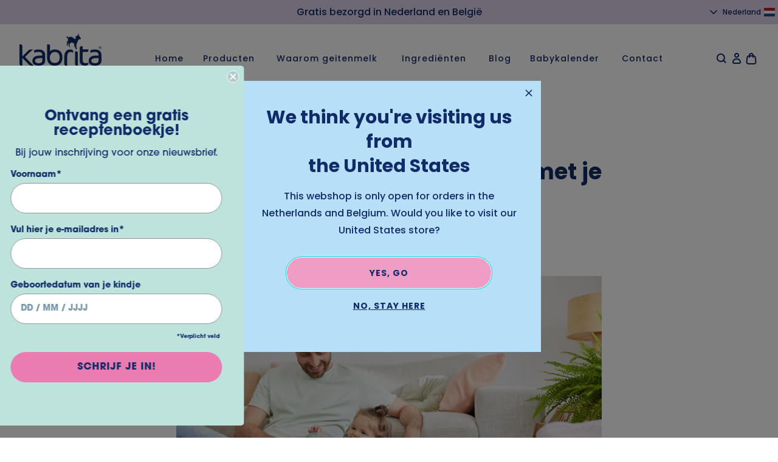

--- FILE ---
content_type: text/html; charset=utf-8
request_url: https://kabrita.nl/blogs/vaderschap/uitjes-met-je-baby-op-avontuur-met-je-kleintje
body_size: 113820
content:
<!doctype html>
<html
  class="no-js no-touch"
  lang="nl"
  dir="ltr">
  <head>
    <meta charset="utf-8">
    <meta http-equiv="X-UA-Compatible" content="IE=edge">
    <meta name="viewport" content="width=device-width,initial-scale=1"><!-- Start of Shoplift scripts --><!-- 2025-12-09T10:14:05.7038159Z -->
<style>.shoplift-hide { opacity: 0 !important; }</style>
<style id="sl-preview-bar-hide">#preview-bar-iframe, #PBarNextFrameWrapper { display: none !important; }</style>
<script type="text/javascript">(function(rootPath, template, themeRole, themeId, isThemePreview){ /* Generated on 2026-01-26T05:14:37.4615239Z */(function(){"use strict";var $=document.createElement("style");$.textContent=`#shoplift-preview-control{position:fixed;max-width:332px;height:56px;background-color:#141414;z-index:9999;bottom:20px;display:flex;border-radius:8px;box-shadow:13px 22px 7px #0000,9px 14px 7px #00000003,5px 8px 6px #0000000d,2px 4px 4px #00000017,1px 1px 2px #0000001a,0 0 #0000001a;align-items:center;margin:0 auto;left:16px;right:16px;opacity:0;transform:translateY(20px);visibility:hidden;transition:opacity .4s ease-in-out,transform .4s ease-in-out,visibility 0s .4s}#shoplift-preview-control.visible{opacity:1;transform:translateY(0);visibility:visible;transition:opacity .4s ease-in-out,transform .4s ease-in-out,visibility 0s 0s}#shoplift-preview-control *{font-family:Inter,sans-serif;color:#fff;box-sizing:border-box;font-size:16px}#shoplift-preview-variant-title{font-weight:400;line-height:140%;font-size:16px;text-align:start;letter-spacing:-.16px;flex-grow:1;text-wrap:nowrap;overflow:hidden;text-overflow:ellipsis}#shoplift-preview-variant-selector{position:relative;display:block;padding:6px 0;height:100%;min-width:0;flex:1 1 auto}#shoplift-preview-variant-menu-trigger{border:none;cursor:pointer;width:100%;background-color:transparent;padding:0 16px;border-left:1px solid #333;border-right:1px solid #333;height:100%;display:flex;align-items:center;justify-content:start;gap:8px}#shoplift-preview-variant-selector .menu-variant-label{width:24px;height:24px;border-radius:50%;padding:6px;display:flex;justify-content:center;align-items:center;font-size:12px;font-style:normal;font-weight:600;line-height:100%;letter-spacing:-.12px;flex-shrink:0}#shoplift-preview-variant-selector .preview-variant-menu{position:absolute;bottom:110%;transform:translate3d(0,20px,0);visibility:hidden;pointer-events:none;opacity:0;cursor:pointer;background-color:#141414;border:1px solid #141414;border-radius:6px;width:100%;max-height:156px;overflow-y:auto;box-shadow:0 8px 16px #0003;z-index:1;transition:opacity .3s ease-in-out,transform .3s ease-in-out,visibility 0s .3s}#shoplift-preview-variant-selector .preview-variant-menu.preview-variant-menu__visible{visibility:visible;pointer-events:auto;opacity:100;transform:translateZ(0);transition:opacity .3s ease-in-out,transform .3s ease-in-out,visibility 0s 0s}@media screen and (max-width:400px){#shoplift-preview-variant-selector .preview-variant-menu{position:fixed;left:0;right:0;width:auto;bottom:110%}}#shoplift-preview-variant-selector .preview-variant-menu .preview-variant-menu--item{padding:12px 16px;display:flex;overflow:hidden}#shoplift-preview-variant-selector .preview-variant-menu .preview-variant-menu--item .menu-variant-label{margin-right:6px}#shoplift-preview-variant-selector .preview-variant-menu .preview-variant-menu--item span{overflow:hidden;text-overflow:ellipsis;text-wrap:nowrap;white-space:nowrap;color:#f6f6f6;font-size:14px;font-style:normal;font-weight:500}#shoplift-preview-variant-selector .preview-variant-menu .preview-variant-menu--item:hover{background-color:#545454}#shoplift-preview-variant-selector .preview-variant-menu .preview-variant-menu--item:last-of-type{border-bottom-left-radius:6px;border-bottom-right-radius:6px}#shoplift-preview-variant-selector .preview-variant-menu .preview-variant-menu--item:first-of-type{border-top-left-radius:6px;border-top-right-radius:6px}#shoplift-preview-control div:has(#shoplift-exit-preview-button){padding:0 16px}#shoplift-exit-preview-button{padding:6px 8px;font-weight:500;line-height:75%;border-radius:4px;background-color:transparent;border:none;text-decoration:none}#shoplift-exit-preview-button:hover{cursor:pointer;background-color:#333}/*$vite$:1*/`,document.head.appendChild($);var B=" daum[ /]| deusu/| yadirectfetcher|(?:^|[^g])news(?!sapphire)|(?<! (?:channel/|google/))google(?!(app|/google| pixel))|(?<! cu)bots?(?:\\b|_)|(?<!(?: ya| yandex|^job|inapp;) ?)search|(?<!(?:lib))http|(?<![hg]m)score|@[a-z][\\w-]+\\.|\\(\\)|\\.com|\\b\\d{13}\\b|^<|^[\\w \\.\\-\\(?:\\):]+(?:/v?\\d+(?:\\.\\d+)?(?:\\.\\d{1,10})*?)?(?:,|$)|^[^ ]{50,}$|^\\d+\\b|^\\w+/[\\w\\(\\)]*$|^active|^ad muncher|^amaya|^avsdevicesdk/|^biglotron|^bot|^bw/|^clamav[ /]|^client/|^cobweb/|^custom|^ddg[_-]android|^discourse|^dispatch/\\d|^downcast/|^duckduckgo|^facebook|^getright/|^gozilla/|^hobbit|^hotzonu|^hwcdn/|^jeode/|^jetty/|^jigsaw|^microsoft bits|^movabletype|^mozilla/\\d\\.\\d \\(compatible;?\\)$|^mozilla/\\d\\.\\d \\w*$|^navermailapp|^netsurf|^offline|^owler|^postman|^python|^rank|^read|^reed|^rest|^rss|^snapchat|^space bison|^svn|^swcd |^taringa|^thumbor/|^track|^valid|^w3c|^webbandit/|^webcopier|^wget|^whatsapp|^wordpress|^xenu link sleuth|^yahoo|^yandex|^zdm/\\d|^zoom marketplace/|^{{.*}}$|admin|analyzer|archive|ask jeeves/teoma|bit\\.ly/|bluecoat drtr|browsex|burpcollaborator|capture|catch|check|chrome-lighthouse|chromeframe|classifier|clean|cloud|crawl|cypress/|dareboost|datanyze|dejaclick|detect|dmbrowser|download|evc-batch/|feed|firephp|gomezagent|headless|httrack|hubspot marketing grader|hydra|ibisbrowser|images|insight|inspect|iplabel|ips-agent|java(?!;)|library|mail\\.ru/|manager|measure|neustar wpm|node|nutch|offbyone|optimize|pageburst|pagespeed|parser|perl|phantomjs|pingdom|powermarks|preview|proxy|ptst[ /]\\d|reputation|resolver|retriever|rexx;|rigor|rss\\b|scan|scrape|server|sogou|sparkler/|speedcurve|spider|splash|statuscake|synapse|synthetic|tools|torrent|trace|transcoder|url|virtuoso|wappalyzer|watch|webglance|webkit2png|whatcms/|zgrab",G=/bot|spider|crawl|http|lighthouse/i,V;function K(){if(V instanceof RegExp)return V;try{V=new RegExp(B,"i")}catch{V=G}return V}function j(l){return!!l&&K().test(l)}class L{timestamp;constructor(){this.timestamp=new Date}}class W extends L{type;testId;hypothesisId;constructor(t,e,i){super(),this.type=3,this.testId=t,this.hypothesisId=e,this.timestamp=i}}class J extends L{type;path;constructor(t){super(),this.type=4,this.path=t}}class Y extends L{type;cart;constructor(t){super(),this.type=5,this.cart=t}}class D extends Error{isBot;constructor(){super(),this.isBot=!0}}function Z(l,t,e){for(const i of t.selectors){const s=l.querySelectorAll(i.cssSelector);for(let r=0;r<s.length;r++)e(t.testId,t.hypothesisId)}H(l,t,(i,s,r,o,n)=>n(s,r),e)}function x(l,t,e){for(const i of t.selectors)F(l,t.testId,t.hypothesisId,i,e??(()=>{}));H(l,t,F,e??(()=>{}))}function M(l){return l.urlPatterns.reduce((t,e)=>{switch(e.operator){case"contains":return t+`.*${e}.*`;case"endsWith":return t+`.*${e}`;case"startsWith":return t+`${e}.*`}},"")}function H(l,t,e,i){new MutationObserver(()=>{for(const r of t.selectors)e(l,t.testId,t.hypothesisId,r,i)}).observe(l.documentElement,{childList:!0,subtree:!0})}function F(l,t,e,i,s){const r=l.querySelectorAll(i.cssSelector);for(let o=0;o<r.length;o++){let n=r.item(o);if(n instanceof HTMLElement&&n.dataset.shoplift!==""){n.dataset.shoplift="";for(const a of i.actions.sort(ot))n=Q(l,i.cssSelector,n,a)}}return r.length>0&&s?(s(t,e),!0):!1}function Q(l,t,e,i){switch(i.type){case"innerHtml":e.innerHTML=i.value;break;case"attribute":X(e,i.scope,i.value);break;case"css":tt(l,t,i.value);break;case"js":et(l,e,i);break;case"copy":return it(e);case"remove":st(e);break;case"move":rt(e,parseInt(i.value));break}return e}function X(l,t,e){l.setAttribute(t,e)}function tt(l,t,e){const i=l.createElement("style");i.innerHTML=`${t} { ${e} }`,l.getElementsByTagName("head")[0]?.appendChild(i)}function et(l,t,e){Function("document","element",`"use strict"; ${e.value}`)(l,t)}function it(l){const t=l.cloneNode(!0);if(!l.parentNode)throw"Can't copy node outside of DOM";return l.parentNode.insertBefore(t,l.nextSibling),t}function st(l){l.remove()}function rt(l,t){if(t===0)return;const e=Array.prototype.slice.call(l.parentElement.children).indexOf(l),i=Math.min(Math.max(e+t,0),l.parentElement.children.length-1);l.parentElement.children.item(i).insertAdjacentElement(t>0?"afterend":"beforebegin",l)}function ot(l,t){return N(l)-N(t)}function N(l){return l.type==="copy"||l.type==="remove"?0:1}var P=(l=>(l[l.Template=0]="Template",l[l.Theme=1]="Theme",l[l.UrlRedirect=2]="UrlRedirect",l[l.Script=3]="Script",l[l.Dom=4]="Dom",l[l.Price=5]="Price",l))(P||{});const nt="data:image/svg+xml,%3csvg%20width='12'%20height='12'%20viewBox='0%200%2012%2012'%20fill='none'%20xmlns='http://www.w3.org/2000/svg'%3e%3cpath%20d='M9.96001%207.90004C9.86501%207.90004%209.77001%207.86504%209.69501%207.79004L6.43501%204.53004C6.19501%204.29004%205.80501%204.29004%205.56501%204.53004L2.30501%207.79004C2.16001%207.93504%201.92001%207.93504%201.77501%207.79004C1.63001%207.64504%201.63001%207.40504%201.77501%207.26004L5.03501%204.00004C5.56501%203.47004%206.43001%203.47004%206.96501%204.00004L10.225%207.26004C10.37%207.40504%2010.37%207.64504%2010.225%207.79004C10.15%207.86004%2010.055%207.90004%209.96001%207.90004Z'%20fill='white'/%3e%3c/svg%3e",at="data:image/svg+xml,%3csvg%20width='14'%20height='24'%20viewBox='0%200%2014%2024'%20fill='none'%20xmlns='http://www.w3.org/2000/svg'%3e%3cpath%20d='M12.3976%2014.5255C12.2833%2013.8788%2012.0498%2013.3024%2011.6952%2012.7961C11.3416%2012.2898%2010.9209%2011.8353%2010.4353%2011.4317C9.94868%2011.0291%209.43546%2010.6488%208.89565%2010.292C8.48487%2010.049%208.09577%209.78565%207.72637%209.50402C7.35697%209.2224%207.08016%208.89503%206.89694%208.51987C6.71273%208.14471%206.67826%207.69533%206.79055%207.1697C6.86345%206.83216%206.97476%206.54647%207.12351%206.31162C7.27324%206.07778%207.47124%205.89986%207.7175%205.77684C7.96377%205.65483%208.21989%205.59383%208.48389%205.59383C8.88087%205.59383%209.17639%205.7016%209.3734%205.91714C9.56943%206.13268%209.68271%206.42345%209.71424%206.78946C9.74576%207.15547%209.72015%207.55401%209.63839%207.98509C9.55663%208.41617%209.43645%208.84724%209.27687%209.27934L13.5127%208.80149C13.9638%207.52656%2014.1017%206.42447%2013.9264%205.49725C13.751%204.56901%2013.2664%203.85122%2012.4724%203.34491C12.239%203.19648%2011.9779%203.07041%2011.6893%202.96569L12.0026%201.50979L9.86397%200L7.3875%201.50979L7.11169%202.78878C6.65166%202.8874%206.21724%203.01957%205.8114%203.19038C4.85292%203.594%204.06684%204.15115%203.45117%204.86385C2.83452%205.57655%202.42571%206.40108%202.22378%207.33847C2.06616%208.06947%202.04942%208.70796%202.17551%209.25087C2.30061%209.7948%202.52028%2010.2828%202.8355%2010.7139C3.14974%2011.145%203.51816%2011.5344%203.93977%2011.881C4.36039%2012.2288%204.782%2012.5521%205.20164%2012.851C5.68334%2013.1702%206.13844%2013.5169%206.56497%2013.8921C6.99052%2014.2672%207.31954%2014.7125%207.55004%2015.228C7.78055%2015.7445%207.81502%2016.3769%207.65347%2017.1262C7.56482%2017.5389%207.43676%2017.8765%207.27028%2018.1388C7.10381%2018.4011%206.89596%2018.5983%206.64772%2018.7295C6.3985%2018.8606%206.12071%2018.9267%205.8114%2018.9267C5.21641%2018.9267%204.79776%2018.6034%204.62833%2018.1632C4.4589%2017.7229%204.47367%2017.2583%204.60075%2016.5639C4.72782%2015.8705%205.05092%2015.1395%205.37107%2014.3699H1.17665C1.17665%2014.3699%200.207341%2016.1115%200.0310135%2017.6762C-0.0655232%2018.5302%200.0635208%2019.2653%200.41519%2019.8844C0.76686%2020.5036%201.33032%2020.9814%202.10655%2021.319C2.39222%2021.443%202.7104%2021.5447%203.05813%2021.623L2.54589%2024H7.17473L7.7047%2021.5386C8.08493%2021.442%208.43857%2021.3231%208.76562%2021.1787C9.73985%2020.7476%2010.52%2020.1427%2011.1071%2019.3649C11.6932%2018.5871%2012.0873%2017.7291%2012.2892%2016.7917C12.4744%2015.9295%2012.5099%2015.1741%2012.3966%2014.5275L12.3976%2014.5255Z'%20fill='white'/%3e%3c/svg%3e";async function lt(l){let t=l.replace(/-/g,"+").replace(/_/g,"/");for(;t.length%4;)t+="=";const e=atob(t),i=Uint8Array.from(e,o=>o.charCodeAt(0)),s=new Blob([i]).stream().pipeThrough(new DecompressionStream("gzip")),r=await new Response(s).text();return JSON.parse(r)}function _(l,t){return typeof t=="string"&&/\d{4}-\d{2}-\d{2}T\d{2}:\d{2}:\d{2}.\d+(?:Z|[+-]\d+)/.test(t)?new Date(t):t}function O(l,t){return t}function k(l,t=!1,e=!1,i=","){const s=l/100;if(e){const o=Math.round(s).toLocaleString("en-US");return i!==","?o.replace(/,/g,i):o}else{const r=t?",":".",o=s.toFixed(2).split("."),n=parseInt(o[0],10),a=o[1]??"00",c=n.toLocaleString("en-US");return i!==","?`${c.replace(/,/g,i)}${r}${a}`:t?`${c.replace(/,/g,".")}${r}${a}`:`${c}${r}${a}`}}function R(l,t,e,i){const s=t.replace("{{amount}}",k(l,!1,!1)).replace("{{amount_no_decimals}}",k(l,!1,!0)).replace("{{amount_with_comma_separator}}",k(l,!0,!1)).replace("{{amount_no_decimals_with_comma_separator}}",k(l,!0,!0)).replace("{{amount_with_space_separator}}",k(l,!1,!1," ")).replace("{{amount_no_decimals_with_space_separator}}",k(l,!1,!0," ")).replace("{{amount_with_apostrophe_separator}}",k(l,!1,!1,"'")).replace("{{amount_no_decimals_with_apostrophe_separator}}",k(l,!1,!0,"'")).replace("{{amount_with_period_and_space_separator}}",k(l,!1,!1,". ")).replace("{{amount_no_decimals_with_period_and_space_separator}}",k(l,!1,!0,". "));return i?`${s} ${e}`:s}function q(l){return l.replace(/[^\d.,\s-]/g,"").trim()}function ct(l){const t=new Map;for(const[e,i,s]of l.v)t.set(e,{priceInCents:i,compareAtPriceInCents:s});return t}function dt(l,t,e,i){const{priceInCents:s,compareAtPriceInCents:r}=e,{mf:o,c:n,cce:a}=i;if(l.getAttribute("data-sl-attribute-p")===t)l.innerHTML=R(s,o,n,a);else if(l.getAttribute("data-sl-attribute-cap")===t)r<=0||r<=s?l.remove():l.innerHTML=R(r,o,n,a);else if(l.getAttribute("data-sl-attribute-discount")===t&&!(r<=0||r<=s)){const h=Math.round((r-s)/r*100),u=q(R(r-s,o,n,!1)),p=l.getAttribute("data-sl-format")||"percent";p==="percent"?l.textContent=`-${h}%`:p==="amount"?l.textContent=`-${u}`:p==="both"&&(l.textContent=`-${h}% (-${u})`)}}function ht(l){const t=[],e={id:"url-pattern",operator:"contains",value:"/"};for(const[i,s,r]of l.v){t.push({id:`p-${i}`,cssSelector:`[data-sl-attribute-p="${i}"]`,urlPatterns:[e],actions:[{id:`p-action-${i}`,type:"innerHtml",scope:"price",value:R(s,l.mf,l.c,l.cce)}]});const o=r<=0||r<=s;if(t.push({id:`cap-${i}`,cssSelector:`[data-sl-attribute-cap="${i}"]`,urlPatterns:[e],actions:[{id:`cap-action-${i}`,type:o?"remove":"innerHtml",scope:"compare-at-price",value:o?"":R(r,l.mf,l.c,l.cce)}]}),!o&&r>s){const n=Math.round((r-s)/r*100),a=q(R(r-s,l.mf,l.c,!1));t.push({id:`d-${i}`,cssSelector:`[data-sl-attribute-discount="${i}"]`,urlPatterns:[e],actions:[{id:`d-action-${i}`,type:"js",scope:null,value:`(function(doc, el) {              var format = el.getAttribute('data-sl-format') || 'percent';              if (format === 'percent') {                el.textContent = '-${n}%';              } else if (format === 'amount') {                el.textContent = '-${a}';              } else if (format === 'both') {                el.textContent = '-${n}% (-${a})';              }            })`}]})}}return t}let U=!1;class pt{constructor(t,e,i,s,r,o,n,a,c,h,u){this.shop=t,this.host=e,this.eventHost=i,this.disableReferrerOverride=a,this.logHistory=[],this.legacySessionKey=`SHOPLIFT_SESSION_${this.shop}`,this.cssHideClass=s?"shoplift-hide":"",this.testConfigs=h.map(d=>({...d,startAt:new Date(d.startAt),statusHistory:d.statusHistory.map(v=>({...v,createdAt:new Date(v.createdAt)}))})),this.inactiveTestConfigs=u,this.sendPageView=!!r,this.shopliftDebug=o===!0,this.gaConfig=n!=={"sendEvents":false,"mode":"gtag"}?n:{sendEvents:!1},this.fetch=window.fetch.bind(window),this.localStorageSet=window.localStorage.setItem.bind(window.localStorage),this.localStorageGet=window.localStorage.getItem.bind(window.localStorage);const p=this.getDeviceType();this.device=p!=="tablet"?p:"mobile",this.state=this.loadState(),this.shopifyAnalyticsId=this.getShopifyAnalyticsId(),this.testsFilteredByAudience=h.filter(d=>d.status=="active"),this.getCountryTimeout=c===1000?1e3:c,this.log("State Loaded",JSON.stringify(this.state))}DATA_SL_ATTRIBUTE_P="data-sl-attribute-p";DATA_SL_TEST_ID="data-sl-test-id";VIEWPORT_TRACK_THRESHOLD=.5;temporarySessionKey="Shoplift_Session";essentialSessionKey="Shoplift_Essential";analyticsSessionKey="Shoplift_Analytics";priceSelectorsSessionKey="Shoplift_PriceSelectors";legacySessionKey;cssHideClass;testConfigs;inactiveTestConfigs;testsFilteredByAudience;sendPageView;shopliftDebug;gaConfig;getCountryTimeout;state;shopifyAnalyticsId;cookie=document.cookie;isSyncing=!1;isSyncingGA=!1;fetch;localStorageSet;localStorageGet;sessionStorageSet=window.sessionStorage.setItem.bind(window.sessionStorage);sessionStorageGet=window.sessionStorage.getItem.bind(window.sessionStorage);urlParams=new URLSearchParams(window.location.search);device;logHistory;activeViewportObservers=new Map;deriveCategoryFromExistingTests(){if(!this.state.temporary.testCategory&&this.state.essential.visitorTests.length>0){const t=this.state.essential.visitorTests.some(e=>{if(!e.hypothesisId)return!1;const i=this.getHypothesis(e.hypothesisId);return i&&["theme","basicScript","price"].includes(i.type)});this.state.temporary.testCategory=t?"global":"conditional",this.persistTemporaryState(),this.log("Derived test category from existing visitorTests: %s",this.state.temporary.testCategory)}}async init(){try{if(this.log("Shoplift script initializing"),window.Shopify&&window.Shopify.designMode){this.log("Skipping script for design mode");return}if(window.location.href.includes("slScreenshot=true")){this.log("Skipping script for screenshot");return}if(window.location.hostname.endsWith(".edgemesh.com")){this.log("Skipping script for preview");return}if(window.location.href.includes("isShopliftMerchant")){const e=this.urlParams.get("isShopliftMerchant")==="true";this.log("Setting merchant session to %s",e),this.state.temporary.isMerchant=e,this.persistTemporaryState()}if(this.state.temporary.isMerchant){this.log("Setting up preview for merchant"),typeof window.shoplift!="object"&&this.setShopliftStub(),this.state.temporary.previewConfig||this.hidePage(),await this.initPreview(),document.querySelector("#sl-preview-bar-hide")?.remove();return}if(this.state.temporary.previewConfig=void 0,j(navigator.userAgent))return;if(navigator.userAgent.includes("Chrome/118")){this.log("Random: %o",[Math.random(),Math.random(),Math.random()]);const e=await this.makeRequest({url:`${this.eventHost}/api/v0/events/ip`,method:"get"}).then(i=>i?.json());this.log(`IP: ${e}`),this.makeRequest({url:`${this.eventHost}/api/v0/logs`,method:"post",data:JSON.stringify(this.debugState(),O)}).catch()}if(this.shopifyAnalyticsId=this.getShopifyAnalyticsId(),this.monitorConsentChange(),this.checkForThemePreview())return;if(!this.disableReferrerOverride&&this.state.temporary.originalReferrer!=null){this.log(`Overriding referrer from '${document.referrer}' to '${this.state.temporary.originalReferrer}'`);const e=this.state.temporary.originalReferrer;delete this.state.temporary.originalReferrer,this.persistTemporaryState(),Object.defineProperty(document,"referrer",{get:()=>e,enumerable:!0,configurable:!0})}if(await this.refreshVisitor(this.shopifyAnalyticsId),await this.handleVisitorTest()){this.log("Redirecting for visitor test");return}this.setShoplift(),this.showPage(),this.ensureCartAttributesForExistingPriceTests(!1),await this.finalize(),console.log("SHOPLIFT SCRIPT INITIALIZED!")}catch(t){if(t instanceof D)return;throw t}finally{typeof window.shoplift!="object"&&this.setShopliftStub()}}getVariantColor(t){switch(t){case"a":return{text:"#141414",bg:"#E2E2E2"};case"b":return{text:"rgba(255, 255, 255, 1)",bg:"rgba(37, 99, 235, 1)"}}}getDefaultVariantTitle(t){return t.title?t.title:t.type==="price"?t.isControl?"Original prices":"Variant prices":t.isControl?"Original":"Untitled variant "+t.label.toUpperCase()}async initPreview(){const t=this.urlParams.get("previewConfig");if(t){this.state.temporary.previewConfig=void 0,this.log("Setting up the preview"),this.log("Found preview config, writing to temporary state");const e=await lt(t);if(this.state.temporary.previewConfig=e,this.state.temporary.previewConfig.testTypeCategory===P.Price){this.hidePage(!0);const s=this.state.temporary.previewConfig;let r=`${this.host}/api/dom-selectors/${s.storeId}/${s.testId}/${s.isDraft||!1}`;s.shopifyProductId&&(r+=`?productId=${s.shopifyProductId}`);const o=await this.makeJsonRequest({method:"get",url:r}).catch(n=>(this.log("Error getting domSelectors",n),null));s.variants.forEach(n=>n.domSelectors=o[n.id]?.domSelectors)}this.persistTemporaryState();const i=new URL(window.location.toString());i.searchParams.delete("previewConfig"),this.queueRedirect(i)}else if(this.state.temporary.previewConfig){this.showPage();const e=this.state.temporary.previewConfig;e.testTypeCategory===P.Template&&this.handleTemplatePreview(e)&&this.initPreviewControls(e),e.testTypeCategory===P.UrlRedirect&&this.handleUrlPreview(e)&&this.initPreviewControls(e),e.testTypeCategory===P.Script&&this.handleScriptPreview(e)&&this.initPreviewControls(e),e.testTypeCategory===P.Price&&await this.handlePricePreview(e)&&this.initPreviewControls(e)}}initPreviewControls(t){document.addEventListener("DOMContentLoaded",()=>{const e=t.variants.find(v=>v.id===t.currentVariant),i=e?.label||"a",s=t.variants,r=document.createElement("div");r.id="shoplift-preview-control";const o=document.createElement("div"),n=document.createElement("img");n.src=at,n.height=24,n.width=14,o.style.padding="0 16px",o.style.lineHeight="100%",o.appendChild(n),r.appendChild(o);const a=document.createElement("div");a.id="shoplift-preview-variant-selector";const c=document.createElement("button");c.id="shoplift-preview-variant-menu-trigger";const h=document.createElement("div");h.className="menu-variant-label",h.style.backgroundColor=this.getVariantColor(i).bg,h.style.color=this.getVariantColor(i).text,h.innerText=i.toUpperCase(),c.appendChild(h);const u=document.createElement("span");if(u.id="shoplift-preview-variant-title",u.innerText=e?this.getDefaultVariantTitle(e):"Untitled variant "+i.toUpperCase(),c.appendChild(u),s.length>1){const v=document.createElement("img");v.src=nt,v.width=12,v.height=12,v.style.height="12px",v.style.width="12px",c.appendChild(v);const T=document.createElement("div");T.className="preview-variant-menu";for(const m of t.variants.filter(S=>S.id!==t.currentVariant)){const S=document.createElement("div");S.className="preview-variant-menu--item";const I=document.createElement("div");I.className="menu-variant-label",I.style.backgroundColor=this.getVariantColor(m.label).bg,I.style.color=this.getVariantColor(m.label).text,I.style.flexShrink="0",I.innerText=m.label.toUpperCase(),S.appendChild(I);const y=document.createElement("span");y.innerText=this.getDefaultVariantTitle(m),S.appendChild(y),S.addEventListener("click",()=>{this.pickVariant(m.id)}),T.appendChild(S)}a.appendChild(T),c.addEventListener("click",()=>{T.className!=="preview-variant-menu preview-variant-menu__visible"?T.classList.add("preview-variant-menu__visible"):T.classList.remove("preview-variant-menu__visible")}),document.addEventListener("click",m=>{m.target instanceof Element&&!c.contains(m.target)&&T.className==="preview-variant-menu preview-variant-menu__visible"&&T.classList.remove("preview-variant-menu__visible")})}else c.style.pointerEvents="none",h.style.margin="0";a.appendChild(c),r.appendChild(a);const p=document.createElement("div"),d=document.createElement("button");d.id="shoplift-exit-preview-button",d.innerText="Exit",p.appendChild(d),d.addEventListener("click",()=>{this.exitPreview()}),r.appendChild(p),document.body.appendChild(r),requestAnimationFrame(()=>{r.classList.add("visible")})}),this.ensureCartAttributesForExistingPriceTests(!0)}pickVariant(t){if(this.state.temporary.previewConfig){const e=this.state.temporary.previewConfig,i=new URL(window.location.toString());if(e.testTypeCategory===P.UrlRedirect){const s=e.variants.find(r=>r.id===e.currentVariant)?.redirectUrl;if(i.pathname===s){const r=e.variants.find(o=>o.id===t)?.redirectUrl;r&&(i.pathname=r)}}if(e.testTypeCategory===P.Template){const s=e.variants.find(r=>r.id===e.currentVariant)?.pathName;if(s&&i.pathname===s){const r=e.variants.find(o=>o.id===t)?.pathName;r&&r!==s&&(i.pathname=r)}}e.currentVariant=t,this.persistTemporaryState(),this.queueRedirect(i)}}exitPreview(){const t=new URL(window.location.toString());if(this.state.temporary.previewConfig?.testTypeCategory===P.Template&&t.searchParams.delete("view"),this.state.temporary.previewConfig?.testTypeCategory===P.Script&&t.searchParams.delete("slVariant"),this.state.temporary.previewConfig?.testTypeCategory===P.UrlRedirect){const i=this.state.temporary.previewConfig.variants.filter(r=>!r.isControl&&r.redirectUrl!==null).map(r=>r.redirectUrl),s=this.state.temporary.previewConfig.variants.find(r=>r.label==="a")?.redirectUrl;i.includes(t.pathname)&&s&&(t.pathname=s)}this.state.temporary.previewConfig=void 0,this.persistTemporaryState(),this.hidePage(),this.queueRedirect(t)}handleTemplatePreview(t){const e=t.currentVariant,i=t.variants.find(a=>a.id===e);if(!i)return!1;const s=t.variants.find(a=>a.isControl);if(!s)return!1;this.log("Setting up template preview for type",s.type);const r=new URL(window.location.toString()),o=r.searchParams.get("view"),n=i.type===s.type;return!n&&!i.isControl&&template.suffix===s.affix&&this.typeFromTemplate()===s.type&&i.pathName!==null?(this.log("Hit control template type, redirecting to the variant url"),this.hidePage(),r.pathname=i.pathName,this.queueRedirect(r),!0):(!i.isControl&&this.typeFromTemplate()==i.type&&template.suffix===s.affix&&n&&o!==(i.affix||"__DEFAULT__")&&(this.log("Template type and affix match control, updating the view param"),r.searchParams.delete("view"),this.log("Setting the new viewParam to",i.affix||"__DEFAULT__"),this.hidePage(),r.searchParams.set("view",i.affix||"__DEFAULT__"),this.queueRedirect(r)),o!==null&&o!==i.affix&&(r.searchParams.delete("view"),this.hidePage(),this.queueRedirect(r)),!0)}handleUrlPreview(t){const e=t.currentVariant,i=t.variants.find(o=>o.id===e),s=t.variants.find(o=>o.isControl)?.redirectUrl;if(!i)return!1;this.log("Setting up URL redirect preview");const r=new URL(window.location.toString());return r.pathname===s&&!i.isControl&&i.redirectUrl!==null&&(this.log("Url matches control, redirecting"),this.hidePage(),r.pathname=i.redirectUrl,this.queueRedirect(r)),!0}handleScriptPreview(t){const e=t.currentVariant,i=t.variants.find(o=>o.id===e);if(!i)return!1;this.log("Setting up script preview");const s=new URL(window.location.toString());return s.searchParams.get("slVariant")!==i.id&&(this.log("current id doesn't match the variant, redirecting"),s.searchParams.delete("slVariant"),this.log("Setting the new slVariantParam"),this.hidePage(),s.searchParams.set("slVariant",i.id),this.queueRedirect(s)),!0}async handlePricePreview(t){const e=t.currentVariant,i=t.variants.find(s=>s.id===e);return i?(this.log("Setting up price preview"),i.domSelectors&&i.domSelectors.length>0&&(x(document,{testId:t.testId,hypothesisId:i.id,selectors:i.domSelectors}),this.ensureCartAttributesForExistingPriceTests(!0)),!0):!1}async finalize(){const t=await this.getCartState();t!==null&&this.queueCartUpdate(t),this.pruneStateAndSave(),await this.syncAllEvents()}setShoplift(){this.log("Setting up public API");const e=this.urlParams.get("slVariant")==="true",i=e?null:this.urlParams.get("slVariant");window.shoplift={isHypothesisActive:async s=>{if(this.log("Script checking variant for hypothesis '%s'",s),e)return this.log("Forcing variant for hypothesis '%s'",s),!0;if(i!==null)return this.log("Forcing hypothesis '%s'",i),s===i;const r=this.testConfigs.find(n=>n.hypotheses.some(a=>a.id===s));if(!r)return this.log("No test found for hypothesis '%s'",s),!1;const o=this.state.essential.visitorTests.find(n=>n.testId===r.id);return o?(this.log("Active visitor test found",s),o.hypothesisId===s):(await this.manuallySplitVisitor(r),this.testConfigs.some(n=>n.hypotheses.some(a=>a.id===s&&this.state.essential.visitorTests.some(c=>c.hypothesisId===a.id))))},setAnalyticsConsent:async s=>{await this.onConsentChange(s,!0)},getVisitorData:()=>({visitor:this.state.analytics.visitor,visitorTests:this.state.essential.visitorTests.filter(s=>!s.isInvalid).map(s=>{const{shouldSendToGa:r,savedAt:o,...n}=s;return n})})}}setShopliftStub(){this.log("Setting up stubbed public API");const e=this.urlParams.get("slVariant")==="true",i=e?null:this.urlParams.get("slVariant");window.shoplift={isHypothesisActive:s=>Promise.resolve(e||s===i),setAnalyticsConsent:()=>Promise.resolve(),getVisitorData:()=>({visitor:null,visitorTests:[]})}}async manuallySplitVisitor(t){this.log("Starting manual split for test '%s'",t.id),await this.handleVisitorTest([t]);const e=this.getReservationForTest(t.id);e&&!e.isRealized&&e.entryCriteriaKey&&(this.log("Realizing manual API reservation for test '%s'",t.id),this.realizeReservationForCriteria(e.entryCriteriaKey)),this.saveState(),this.syncAllEvents()}async handleVisitorTest(t){await this.filterTestsByAudience(this.testConfigs,this.state.analytics.visitor??this.buildBaseVisitor(),this.state.essential.visitorTests),this.deriveCategoryFromExistingTests(),this.clearStaleReservations();let e=t?t.filter(i=>this.testsFilteredByAudience.some(s=>s.id===i.id)):[...this.testsForUrl(this.testsFilteredByAudience),...this.domTestsForUrl(this.testsFilteredByAudience)];try{if(e.length===0)return this.log("No tests found"),!1;this.log("Checking for existing visitor test on page");const i=this.getCurrentVisitorHypothesis(e);if(i){this.log("Found current visitor test");const a=this.considerRedirect(i);return a&&(this.log("Redirecting for current visitor test"),this.redirect(i)),a}const s=this.getReservationForCurrentPage();if(s){this.log("Found matching reservation for current page: %s",s.testId);const a=this.getHypothesis(s.hypothesisId);if(a){a.type!=="price"&&this.realizeReservationForCriteria(s.entryCriteriaKey);const c=this.considerRedirect(a);return c&&this.redirect(a),c}}this.log("No active test relation for test page");const r=this.testsForUrl(this.inactiveTestConfigs.filter(a=>this.testIsPaused(a)&&a.hypotheses.some(c=>this.state.essential.visitorTests.some(h=>h.hypothesisId===c.id)))).map(a=>a.id);if(r.length>0)return this.log("Visitor has paused tests for test page, skipping test assignment: %o",r),!1;if(!this.state.temporary.testCategory){const a=this.testsFilteredByAudience.filter(h=>this.isGlobalEntryCriteria(this.getEntryCriteriaKey(h))),c=this.testsFilteredByAudience.filter(h=>!this.isGlobalEntryCriteria(this.getEntryCriteriaKey(h)));if(this.log("Category dice roll - global tests: %o, conditional tests: %o",a.map(h=>({id:h.id,title:h.title,criteria:this.getEntryCriteriaKey(h)})),c.map(h=>({id:h.id,title:h.title,criteria:this.getEntryCriteriaKey(h)}))),a.length>0&&c.length>0){const h=a.length,u=c.length,p=h+u,d=Math.random()*p;this.state.temporary.testCategory=d<h?"global":"conditional",this.log("Category dice roll: rolled %.2f of %d (global weight: %d, conditional weight: %d), selected '%s'",d,p,h,u,this.state.temporary.testCategory)}else a.length>0?(this.state.temporary.testCategory="global",this.log("Only global tests available, setting category to global")):(this.state.temporary.testCategory="conditional",this.log("Only conditional tests available, setting category to conditional"));this.persistTemporaryState()}const o=this.state.temporary.testCategory;if(this.log("Visitor test category: %s",o),o==="global"){const a=this.testsFilteredByAudience.filter(c=>!this.isGlobalEntryCriteria(this.getEntryCriteriaKey(c)));for(const c of a)this.markTestAsBlocked(c,"category:global");e=e.filter(c=>this.isGlobalEntryCriteria(this.getEntryCriteriaKey(c)))}else{const a=this.testsFilteredByAudience.filter(c=>this.isGlobalEntryCriteria(this.getEntryCriteriaKey(c)));for(const c of a)this.markTestAsBlocked(c,"category:conditional");e=e.filter(c=>!this.isGlobalEntryCriteria(this.getEntryCriteriaKey(c)))}if(e.length===0)return this.log("No tests remaining after category filter"),!1;this.createReservations(e);const n=this.getReservationForCurrentPage();if(n&&!n.isRealized){const a=this.getHypothesis(n.hypothesisId);if(a){a.type!=="price"&&this.realizeReservationForCriteria(n.entryCriteriaKey);const c=this.considerRedirect(a);return c&&(this.log("Redirecting for new test"),this.redirect(a)),c}}return!1}finally{this.includeInDomTests(),this.saveState()}}includeInDomTests(){this.applyControlForAudienceFilteredPriceTests();const t=this.getDomTestsForCurrentUrl(),e=this.getVisitorDomHypothesis(t);for(const i of t){this.log("Evaluating dom test '%s'",i.id);const s=i.hypotheses.some(d=>d.type==="price");if(this.state.essential.visitorTests.find(d=>d.testId===i.id&&d.isInvalid&&!d.hypothesisId)){if(this.log("Visitor is blocked from test '%s', applying control prices if price test",i.id),s){const d=i.hypotheses.find(v=>v.isControl);d?.priceData&&(this.applyPriceTestWithMapLookup(i.id,d,[d],()=>{this.log("Control prices applied for blocked visitor, no metrics tracked")}),this.updatePriceTestHiddenInputs(i.id,"control",!1))}continue}const o=this.getReservationForTest(i.id);let n=null,a=!1;const c=e.find(d=>i.hypotheses.some(v=>d.id===v.id));if(o)n=this.getHypothesis(o.hypothesisId)??null,this.log("Using reserved hypothesis '%s' for test '%s'",o.hypothesisId,i.id);else if(c)n=c,this.log("Using existing hypothesis assignment for test '%s'",i.id);else if(s){const d=this.visitorActiveTestTypeWithReservations();d?(a=!0,this.log("Visitor already in test type '%s', treating as non-test for price test '%s'",d,i.id)):n=this.pickHypothesis(i)}else n=this.pickHypothesis(i);if(a&&s){const d=i.hypotheses.find(v=>v.isControl);d?.priceData&&(this.log("Applying control prices for non-test visitor on price test '%s' (Map-based)",i.id),this.applyPriceTestWithMapLookup(i.id,d,[d],()=>{this.log("Control prices applied for non-test visitor, no metrics tracked")}),this.updatePriceTestHiddenInputs(i.id,"control",!1));continue}if(!n){this.log("Failed to pick hypothesis for test");continue}const h=i.bayesianRevision??4,u=n.type==="price",p=h>=5;if(u&&p){if(this.log(`Price test with Map-based lookup (v${h}): ${i.id}`),!n.priceData){this.log("No price data for hypothesis '%s', skipping",n.id);continue}const d=n.isControl?"control":"variant";this.log(`Setting up Map-based price test for ${d} (test: ${i.id})`),this.applyPriceTestWithMapLookup(i.id,n,i.hypotheses,v=>{const T=this.getReservationForTest(v);T&&!T.isRealized&&T.entryCriteriaKey?this.realizeReservationForCriteria(T.entryCriteriaKey):this.queueAddVisitorToTest(v,n),this.saveState(),this.queuePageView(window.location.pathname),this.syncAllEvents()});continue}if(u&&!p){this.log(`Price test without viewport tracking (v${h}): ${i.id}`);const d=this.getDomSelectorsForHypothesis(n);if(d.length===0)continue;x(document,{testId:i.id,hypothesisId:n.id,selectors:d},v=>{this.queueAddVisitorToTest(v,n),this.saveState(),this.queuePageView(window.location.pathname),this.syncAllEvents()});continue}if(!n.domSelectors||n.domSelectors.length===0){this.log("No selectors found, skipping hypothesis");continue}x(document,{testId:i.id,hypothesisId:n.id,selectors:n.domSelectors},d=>{this.queueAddVisitorToTest(d,n),this.saveState(),this.queuePageView(window.location.pathname),this.syncAllEvents()})}}considerRedirect(t){if(this.log("Considering redirect for hypothesis '%s'",t.id),t.isControl)return this.log("Skipping redirect for control"),!1;if(t.type==="basicScript"||t.type==="manualScript")return this.log("Skipping redirect for script test"),!1;const e=this.state.essential.visitorTests.find(o=>o.hypothesisId===t.id),i=new URL(window.location.toString()),r=new URLSearchParams(window.location.search).get("view");if(t.type==="theme"){if(!(t.themeId===themeId)){if(this.log("Theme id '%s' is not hypothesis theme ID '%s'",t.themeId,themeId),e&&e.themeId!==t.themeId&&(e.themeId===themeId||!this.isThemePreview()))this.log("On old theme, redirecting and updating local visitor"),e.themeId=t.themeId;else if(this.isThemePreview())return this.log("On non-test theme, skipping redirect"),!1;return this.log("Hiding page to redirect for theme test"),this.hidePage(),!0}return!1}else if(t.type!=="dom"&&t.type!=="price"&&t.affix!==template.suffix&&t.affix!==r||t.redirectPath&&!i.pathname.endsWith(t.redirectPath))return this.log("Hiding page to redirect for template test"),this.hidePage(),!0;return this.log("Not redirecting"),!1}redirect(t){if(this.log("Redirecting to hypothesis '%s'",t.id),t.isControl)return;const e=new URL(window.location.toString());if(e.searchParams.delete("view"),t.redirectPath){const i=RegExp("^(/w{2}-w{2})/").exec(e.pathname);if(i&&i.length>1){const s=i[1];e.pathname=`${s}${t.redirectPath}`}else e.pathname=t.redirectPath}else t.type==="theme"?(e.searchParams.set("_ab","0"),e.searchParams.set("_fd","0"),e.searchParams.set("_sc","1"),e.searchParams.set("preview_theme_id",t.themeId.toString())):t.type!=="urlRedirect"&&e.searchParams.set("view",t.affix);this.queueRedirect(e)}async refreshVisitor(t){if(t===null||!this.state.essential.isFirstLoad||!this.testConfigs.some(i=>i.visitorOption!=="all"))return;this.log("Refreshing visitor"),this.hidePage();const e=await this.getVisitor(t);e&&e.id&&this.updateLocalVisitor(e)}buildBaseVisitor(){return{shopifyAnalyticsId:this.shopifyAnalyticsId,device:this.device,country:null,...this.state.essential.initialState}}getInitialState(){const t=this.getUTMValue("utm_source")??"",e=this.getUTMValue("utm_medium")??"",i=this.getUTMValue("utm_campaign")??"",s=this.getUTMValue("utm_content")??"",r=window.document.referrer,o=this.device;return{createdAt:new Date,utmSource:t,utmMedium:e,utmCampaign:i,utmContent:s,referrer:r,device:o}}checkForThemePreview(){return this.log("Checking for theme preview"),window.location.hostname.endsWith(".shopifypreview.com")?(this.log("on shopify preview domain"),this.clearThemeBar(!0,!1,this.state),document.querySelector("#sl-preview-bar-hide")?.remove(),!1):this.isThemePreview()?this.state.essential.visitorTests.some(t=>t.isThemeTest&&t.hypothesisId!=null&&this.getHypothesis(t.hypothesisId)&&t.themeId===themeId)?(this.log("On active theme test, removing theme bar"),this.clearThemeBar(!1,!0,this.state),!1):this.state.essential.visitorTests.some(t=>t.isThemeTest&&t.hypothesisId!=null&&!this.getHypothesis(t.hypothesisId)&&t.themeId===themeId)?(this.log("Visitor is on an inactive theme test, redirecting to main theme"),this.redirectToMainTheme(),!0):this.state.essential.isFirstLoad?(this.log("No visitor found on theme preview, redirecting to main theme"),this.redirectToMainTheme(),!0):this.inactiveTestConfigs.some(t=>t.hypotheses.some(e=>e.themeId===themeId))?(this.log("Current theme is an inactive theme test, redirecting to main theme"),this.redirectToMainTheme(),!0):this.testConfigs.some(t=>t.hypotheses.some(e=>e.themeId===themeId))?(this.log("Falling back to clearing theme bar"),this.clearThemeBar(!1,!0,this.state),!1):(this.log("No tests on current theme, skipping script"),this.clearThemeBar(!0,!1,this.state),document.querySelector("#sl-preview-bar-hide")?.remove(),!0):(this.log("Not on theme preview"),this.clearThemeBar(!0,!1,this.state),!1)}redirectToMainTheme(){this.hidePage();const t=new URL(window.location.toString());t.searchParams.set("preview_theme_id",""),this.queueRedirect(t)}testsForUrl(t){const e=new URL(window.location.href),i=this.typeFromTemplate();return t.filter(s=>s.hypotheses.some(r=>r.type!=="dom"&&r.type!=="price"&&(r.isControl&&r.type===i&&r.affix===template.suffix||r.type==="theme"||r.isControl&&r.type==="urlRedirect"&&r.redirectPath&&e.pathname.endsWith(r.redirectPath)||r.type==="basicScript"))&&(s.ignoreTestViewParameterEnforcement||!e.searchParams.has("view")||s.hypotheses.map(r=>r.affix).includes(e.searchParams.get("view")??"")))}domTestsForUrl(t){const e=new URL(window.location.href);return t.filter(i=>i.hypotheses.some(s=>s.type!=="dom"&&s.type!=="price"?!1:s.type==="price"&&s.priceData&&s.priceData.v.length>0?!0:s.domSelectors&&s.domSelectors.some(r=>new RegExp(M(r)).test(e.toString()))))}async filterTestsByAudience(t,e,i){const s=[];let r=e.country;!r&&t.some(o=>o.requiresCountry&&!i.some(n=>n.testId===o.id))&&(this.log("Hiding page to check geoip"),this.hidePage(),r=await this.makeJsonRequest({method:"get",url:`${this.eventHost}/api/v0/visitors/get-country`,signal:AbortSignal.timeout(this.getCountryTimeout)}).catch(o=>(this.log("Error getting country",o),null)));for(const o of t){if(this.log("Checking audience for test '%s'",o.id),this.state.essential.visitorTests.some(c=>c.testId===o.id&&c.hypothesisId==null)){console.log(`Skipping blocked test '${o.id}'`);continue}const n=this.visitorCreatedDuringTestActive(o.statusHistory);(i.some(c=>c.testId===o.id&&(o.device==="all"||o.device===e.device&&o.device===this.device))||this.isTargetAudience(o,e,n,r))&&(this.log("Visitor is in audience for test '%s'",o.id),s.push(o))}this.testsFilteredByAudience=s}isTargetAudience(t,e,i,s){const r=this.getChannel(e);return(t.device==="all"||t.device===e.device&&t.device===this.device)&&(t.visitorOption==="all"||t.visitorOption==="new"&&i||t.visitorOption==="returning"&&!i)&&(t.targetAudiences.length===0||t.targetAudiences.reduce((o,n)=>o||n.reduce((a,c)=>a&&c(e,i,r,s),!0),!1))}visitorCreatedDuringTestActive(t){let e="";for(const i of t){if(this.state.analytics.visitor!==null&&this.state.analytics.visitor.createdAt<i.createdAt||this.state.essential.initialState.createdAt<i.createdAt)break;e=i.status}return e==="active"}getDomTestsForCurrentUrl(){return this.domTestsForUrl(this.testsFilteredByAudience)}getCurrentVisitorHypothesis(t){return t.flatMap(e=>e.hypotheses).find(e=>e.type!=="dom"&&e.type!=="price"&&this.state.essential.visitorTests.some(i=>i.hypothesisId===e.id))}getVisitorDomHypothesis(t){return t.flatMap(e=>e.hypotheses).filter(e=>(e.type==="dom"||e.type==="price")&&this.state.essential.visitorTests.some(i=>i.hypothesisId===e.id))}getHypothesis(t){return this.testConfigs.filter(e=>e.hypotheses.some(i=>i.id===t)).map(e=>e.hypotheses.find(i=>i.id===t))[0]}getDomSelectorsForHypothesis(t){if(!t)return[];if(t.domSelectors&&t.domSelectors.length>0)return t.domSelectors;if(t.priceData){const e=`${this.priceSelectorsSessionKey}_${t.id}`;try{const s=sessionStorage.getItem(e);if(s){const r=JSON.parse(s);return t.domSelectors=r,this.log("Loaded %d price selectors from cache for hypothesis '%s'",r.length,t.id),r}}catch{}const i=ht(t.priceData);t.domSelectors=i;try{sessionStorage.setItem(e,JSON.stringify(i)),this.log("Generated and cached %d price selectors for hypothesis '%s'",i.length,t.id)}catch{this.log("Generated %d price selectors for hypothesis '%s' (cache unavailable)",i.length,t.id)}return i}return[]}hasThemeTest(t){return t.some(e=>e.hypotheses.some(i=>i.type==="theme"))}hasTestThatIsNotThemeTest(t){return t.some(e=>e.hypotheses.some(i=>i.type!=="theme"&&i.type!=="dom"&&i.type!=="price"))}hasThemeAndOtherTestTypes(t){return this.hasThemeTest(t)&&this.hasTestThatIsNotThemeTest(t)}testIsPaused(t){return t.status==="paused"||t.status==="incompatible"||t.status==="suspended"}visitorActiveTestType(){const t=this.state.essential.visitorTests.filter(e=>this.testConfigs.some(i=>i.hypotheses.some(s=>s.id==e.hypothesisId)));return t.length===0?null:t.some(e=>e.isThemeTest)?"theme":"templateOrUrlRedirect"}getReservationType(t){return t==="price"||this.isTemplateTestType(t)?"deferred":"immediate"}isTemplateTestType(t){return["product","collection","landing","index","cart","search","blog","article","collectionList"].includes(t)}getEntryCriteriaKey(t){const e=t.hypotheses.find(i=>i.isControl);if(!e)return`unknown:${t.id}`;switch(e.type){case"theme":return"global:theme";case"basicScript":return"global:autoApi";case"price":return"global:price";case"manualScript":return`conditional:manualApi:${t.id}`;case"urlRedirect":return`conditional:url:${e.redirectPath||"unknown"}`;default:return`conditional:template:${e.type}`}}isGlobalEntryCriteria(t){return t.startsWith("global:")}groupTestsByEntryCriteria(t){const e=new Map;for(const i of t){const s=this.getEntryCriteriaKey(i),r=e.get(s)||[];r.push(i),e.set(s,r)}return e}doesCurrentPageMatchEntryCriteria(t){if(this.isGlobalEntryCriteria(t))return!0;if(t==="conditional:manualApi")return!1;if(t.startsWith("conditional:url:")){const e=t.replace("conditional:url:","");return window.location.pathname.endsWith(e)}if(t.startsWith("conditional:template:")){const e=t.replace("conditional:template:","");return this.typeFromTemplate()===e}return!1}hasActiveReservation(){const t=this.getActiveReservations();return Object.values(t).some(e=>!e.isRealized)}getActiveReservation(){const t=this.getActiveReservations();return Object.values(t).find(e=>!e.isRealized)??null}clearStaleReservations(){const t=this.state.temporary.testReservations;if(!t)return;let e=!1;for(const[i,s]of Object.entries(t)){const r=this.testConfigs.find(n=>n.id===s.testId);if(!r){this.log("Test '%s' no longer in config, clearing reservation for criteria '%s'",s.testId,i),delete t[i],e=!0;continue}if(r.status!=="active"){this.log("Test '%s' status is '%s', clearing reservation for criteria '%s'",s.testId,r.status,i),delete t[i],e=!0;continue}this.testsFilteredByAudience.some(n=>n.id===s.testId)||(this.log("Visitor no longer passes audience for test '%s', clearing reservation for criteria '%s'",s.testId,i),delete t[i],e=!0)}e&&this.persistTemporaryState()}createReservations(t){if(this.state.temporary.testReservations||(this.state.temporary.testReservations={}),this.state.temporary.rolledEntryCriteria||(this.state.temporary.rolledEntryCriteria=[]),this.state.temporary.testCategory==="global"){this.createSingleReservation(t,"global");return}const i=t.filter(n=>this.doesCurrentPageMatchEntryCriteria(this.getEntryCriteriaKey(n))),s=t.filter(n=>!this.doesCurrentPageMatchEntryCriteria(this.getEntryCriteriaKey(n)));this.log("Conditional tests split - matching current page: %d, not matching: %d",i.length,s.length),i.length>0&&this.log("Tests matching current page (same pool): %o",i.map(n=>({id:n.id,title:n.title,criteria:this.getEntryCriteriaKey(n)})));const r="conditional:current-page";if(i.length>0&&!this.state.temporary.rolledEntryCriteria.includes(r)){this.createSingleReservation(i,r);for(const n of i){const a=this.getEntryCriteriaKey(n);this.state.temporary.rolledEntryCriteria.includes(a)||this.state.temporary.rolledEntryCriteria.push(a)}}const o=this.groupTestsByEntryCriteria(s);for(const[n,a]of o){if(this.state.temporary.rolledEntryCriteria.includes(n)){this.log("Already rolled for criteria '%s', skipping",n);continue}if(a.some(m=>this.state.essential.visitorTests.some(S=>S.testId===m.id))){this.log("Visitor already has VT for criteria '%s', skipping",n),this.state.temporary.rolledEntryCriteria.push(n);continue}const h=[...a].sort((m,S)=>m.id.localeCompare(S.id));this.log("Test dice roll for criteria '%s' - available tests: %o",n,h.map(m=>({id:m.id,title:m.title})));const u=Math.floor(Math.random()*h.length),p=h[u];this.log("Test dice roll: picked index %d of %d, selected test '%s' (%s)",u+1,a.length,p.id,p.title);const d=this.pickHypothesis(p);if(!d){this.log("No hypothesis picked for test '%s'",p.id);continue}const v=this.getReservationType(d.type),T={testId:p.id,hypothesisId:d.id,testType:d.type,reservationType:v,isThemeTest:d.type==="theme",themeId:d.themeId,createdAt:new Date,isRealized:!1,entryCriteriaKey:n};this.state.temporary.testReservations[n]=T,this.state.temporary.rolledEntryCriteria.push(n),this.log("Created %s reservation for test '%s' (criteria: %s)",v,p.id,n);for(const m of a)m.id!==p.id&&this.markTestAsBlocked(m,n)}this.persistTemporaryState()}createSingleReservation(t,e){if(this.state.temporary.rolledEntryCriteria.includes(e)){this.log("Already rolled for pool '%s', skipping",e);return}if(t.some(u=>this.state.essential.visitorTests.some(p=>p.testId===u.id&&!p.isInvalid))){this.log("Visitor already has VT for pool '%s', skipping",e),this.state.temporary.rolledEntryCriteria.push(e);return}if(t.length===0){this.log("No tests in pool '%s'",e);return}const s=[...t].sort((u,p)=>u.id.localeCompare(p.id));this.log("Test dice roll for pool '%s' - available tests: %o",e,s.map(u=>({id:u.id,title:u.title,criteria:this.getEntryCriteriaKey(u)})));const r=Math.floor(Math.random()*s.length),o=s[r];this.log("Test dice roll: picked index %d of %d, selected test '%s' (%s)",r,t.length,o.id,o.title);const n=this.pickHypothesis(o);if(!n){this.log("No hypothesis picked for test '%s'",o.id);return}const a=this.getReservationType(n.type),c=this.getEntryCriteriaKey(o),h={testId:o.id,hypothesisId:n.id,testType:n.type,reservationType:a,isThemeTest:n.type==="theme",themeId:n.themeId,createdAt:new Date,isRealized:!1,entryCriteriaKey:c};this.state.temporary.testReservations[c]=h,this.state.temporary.rolledEntryCriteria.push(e),this.log("Created %s reservation for test '%s' from pool '%s' (criteria: %s)",a,o.id,e,c);for(const u of t)u.id!==o.id&&this.markTestAsBlocked(u,`pool:${e}`);this.persistTemporaryState()}markTestAsBlocked(t,e){this.state.essential.visitorTests.some(i=>i.testId===t.id)||(this.log("Blocking visitor from test '%s' (reason: %s)",t.id,e),this.state.essential.visitorTests.push({createdAt:new Date,testId:t.id,hypothesisId:null,isThemeTest:t.hypotheses.some(i=>i.type==="theme"),shouldSendToGa:!1,isSaved:!0,isInvalid:!0,themeId:void 0}))}realizeReservationForCriteria(t){const e=this.state.temporary.testReservations?.[t];if(!e)return this.log("No reservation found for criteria '%s'",t),!1;if(e.isRealized)return this.log("Reservation already realized for criteria '%s'",t),!1;if(this.state.essential.visitorTests.some(s=>s.testId===e.testId&&!s.isInvalid))return this.log("Visitor already assigned to test '%s'",e.testId),!1;const i=this.getHypothesis(e.hypothesisId);return i?(e.isRealized=!0,this.persistTemporaryState(),this.queueAddVisitorToTest(e.testId,i),this.saveState(),this.log("Realized reservation for test '%s' (criteria: %s)",e.testId,t),!0):(this.log("Hypothesis '%s' not found",e.hypothesisId),!1)}getActiveReservations(){return this.state.temporary.testReservations??{}}getReservationForCurrentPage(){const t=this.getActiveReservations();for(const[e,i]of Object.entries(t)){if(i.isRealized)continue;const s=this.testConfigs.find(r=>r.id===i.testId);if(!(!s||s.status!=="active")&&this.doesCurrentPageMatchEntryCriteria(e))return i}return null}getReservationForTest(t){const e=this.getActiveReservations();return Object.values(e).find(i=>i.testId===t)??null}getReservationTestType(){const t=this.getActiveReservations(),e=Object.values(t);if(e.length===0)return null;for(const i of e)if(i.isThemeTest)return"theme";for(const i of e)if(i.testType==="price")return"price";return e.some(i=>!i.isRealized)?"templateOrUrlRedirect":null}hasPriceTests(t){return t.some(e=>e.hypotheses.some(i=>i.type==="price"))}_priceTestProductIds=null;getPriceTestProductIds(){if(this._priceTestProductIds)return this._priceTestProductIds;const t=new Set;for(const e of this.testConfigs)for(const i of e.hypotheses)if(i.type==="price"){for(const s of i.domSelectors||[]){const r=s.cssSelector.match(/data-sl-attribute-(?:p|cap)="(\d+)"/);r?.[1]&&t.add(r[1])}if(i.priceData?.v)for(const[s]of i.priceData.v)t.add(s)}return this._priceTestProductIds=t,this.log("Built price test product ID cache with %d products",t.size),t}isProductInAnyPriceTest(t){return this.getPriceTestProductIds().has(t)}visitorActiveTestTypeWithReservations(){const t=this.getActiveReservations();for(const r of Object.values(t)){if(r.isThemeTest)return"theme";if(r.testType==="price")return"price"}if(Object.values(t).some(r=>!r.isRealized)){if(this.state.temporary.testCategory==="global")for(const o of Object.values(t)){if(o.testType==="theme")return"theme";if(o.testType==="price")return"price";if(o.testType==="basicScript")return"theme"}return"templateOrUrlRedirect"}const i=this.state.essential.visitorTests.filter(r=>!r.isInvalid&&this.testConfigs.some(o=>o.hypotheses.some(n=>n.id===r.hypothesisId)));return i.length===0?null:i.some(r=>this.getHypothesis(r.hypothesisId)?.type==="price")?"price":i.some(r=>r.isThemeTest)?"theme":"templateOrUrlRedirect"}applyControlForAudienceFilteredPriceTests(){const t=this.testConfigs.filter(s=>s.status==="active"&&s.hypotheses.some(r=>r.type==="price"));if(t.length===0)return;const e=this.testsFilteredByAudience.filter(s=>s.hypotheses.some(r=>r.type==="price")),i=t.filter(s=>!e.some(r=>r.id===s.id));if(i.length!==0){this.log("Found %d price tests filtered by audience, applying control selectors",i.length);for(const s of i){const r=s.hypotheses.find(c=>c.isControl),o=this.getDomSelectorsForHypothesis(r);if(o.length===0){this.log("No control selectors for audience-filtered price test '%s'",s.id);continue}const n=new URL(window.location.href);o.some(c=>{try{return new RegExp(M(c)).test(n.toString())}catch{return!1}})&&(this.log("Applying control selectors for audience-filtered price test '%s'",s.id),x(document,{testId:s.id,hypothesisId:r.id,selectors:o},()=>{this.log("Control selectors applied for audience-filtered visitor, no metrics tracked")}),this.updatePriceTestHiddenInputs(s.id,"control",!1))}}}pickHypothesis(t){let e=Math.random();const i=t.hypotheses.reduce((r,o)=>r+o.visitorCount,0);return t.hypotheses.sort((r,o)=>r.isControl?o.isControl?0:-1:o.isControl?1:0).reduce((r,o)=>{if(r!==null)return r;const a=t.hypotheses.reduce((c,h)=>c&&h.visitorCount>20,!0)?o.visitorCount/i-o.trafficPercentage:0;return e<=o.trafficPercentage-a?o:(e-=o.trafficPercentage,null)},null)}typeFromTemplate(){switch(template.type){case"collection-list":return"collectionList";case"page":return"landing";case"article":case"blog":case"cart":case"collection":case"index":case"product":case"search":return template.type;default:return null}}queueRedirect(t){this.saveState(),this.disableReferrerOverride||(this.log(`Saving temporary referrer override '${document.referrer}'`),this.state.temporary.originalReferrer=document.referrer,this.persistTemporaryState()),window.setTimeout(()=>window.location.assign(t),0),window.setTimeout(()=>{this.syncAllEvents()},2e3)}async syncAllEvents(){const t=async()=>{if(this.isSyncing){window.setTimeout(()=>{(async()=>await t())()},500);return}try{this.isSyncing=!0,this.syncGAEvents(),await this.syncEvents()}finally{this.isSyncing=!1}};await t()}async syncEvents(){if(!this.state.essential.consentApproved||!this.shopifyAnalyticsId||this.state.analytics.queue.length===0)return;const t=this.state.analytics.queue.length,e=this.state.analytics.queue.splice(0,t);this.log("Syncing %s events",t);try{const i={shop:this.shop,visitorDetails:{shopifyAnalyticsId:this.shopifyAnalyticsId,device:this.state.analytics.visitor?.device??this.device,country:this.state.analytics.visitor?.country??null,...this.state.essential.initialState},events:this.state.essential.visitorTests.filter(r=>!r.isInvalid&&!r.isSaved&&r.hypothesisId!=null).map(r=>new W(r.testId,r.hypothesisId,r.createdAt)).concat(e)};await this.sendEvents(i);const s=await this.getVisitor(this.shopifyAnalyticsId);s!==null&&this.updateLocalVisitor(s);for(const r of this.state.essential.visitorTests.filter(o=>!o.isInvalid&&!o.isSaved))r.isSaved=!0,r.savedAt=Date.now()}catch{this.state.analytics.queue.splice(0,0,...e)}finally{this.saveState()}}syncGAEvents(){if(!this.gaConfig.sendEvents){if(U)return;U=!0,this.log("UseGtag is false — skipping GA Events");return}if(this.isSyncingGA){this.log("Already syncing GA - skipping GA events");return}const t=this.state.essential.visitorTests.filter(e=>e.shouldSendToGa);t.length!==0&&(this.isSyncingGA=!0,this.log("Syncing %s GA Events",t.length),Promise.allSettled(t.map(e=>this.sendGAEvent(e))).then(()=>this.log("All gtag events sent")).finally(()=>this.isSyncingGA=!1))}sendGAEvent(t){return new Promise(e=>{this.log("Sending GA Event for test %s, hypothesis %s",t.testId,t.hypothesisId);const i=()=>{this.log("GA acknowledged event for hypothesis %s",t.hypothesisId),t.shouldSendToGa=!1,this.persistEssentialState(),e()},s={exp_variant_string:`SL-${t.testId}-${t.hypothesisId}`};this.shopliftDebug&&Object.assign(s,{debug_mode:!0});function r(o,n,a){window.dataLayer=window.dataLayer||[],window.dataLayer.push(arguments)}this.gaConfig.mode==="gtag"?r("event","experience_impression",{...s,event_callback:i}):(window.dataLayer=window.dataLayer||[],window.dataLayer.push({event:"experience_impression",...s,eventCallback:i}))})}updateLocalVisitor(t){let e;({visitorTests:e,...this.state.analytics.visitor}=t),this.log("updateLocalVisitor - server returned %d tests: %o",e.length,e.map(s=>({testId:s.testId,hypothesisId:s.hypothesisId,isInvalid:s.isInvalid}))),this.log("updateLocalVisitor - local has %d tests: %o",this.state.essential.visitorTests.length,this.state.essential.visitorTests.map(s=>({testId:s.testId,hypothesisId:s.hypothesisId,isSaved:s.isSaved,isInvalid:s.isInvalid})));const i=300*1e3;for(const s of this.state.essential.visitorTests.filter(r=>r.isSaved&&(!r.savedAt||Date.now()-r.savedAt>i)&&!e.some(o=>o.testId===r.testId)))this.log("updateLocalVisitor - marking LOCAL test as INVALID (isSaved && not in server): testId=%s, hypothesisId=%s",s.testId,s.hypothesisId),s.isInvalid=!0;for(const s of e){const r=this.state.essential.visitorTests.findIndex(n=>n.testId===s.testId);if(!(r!==-1))this.log("updateLocalVisitor - ADDING server test (not found locally): testId=%s, hypothesisId=%s",s.testId,s.hypothesisId),this.state.essential.visitorTests.push(s);else{const n=this.state.essential.visitorTests.at(r);this.log("updateLocalVisitor - REPLACING local test with server test: testId=%s, local hypothesisId=%s -> server hypothesisId=%s, local isInvalid=%s -> false",s.testId,n?.hypothesisId,s.hypothesisId,n?.isInvalid),s.isInvalid=!1,s.shouldSendToGa=n?.shouldSendToGa??!1,s.testType=n?.testType,s.assignedTo=n?.assignedTo,s.testTitle=n?.testTitle,this.state.essential.visitorTests.splice(r,1,s)}}this.log("updateLocalVisitor - FINAL local tests: %o",this.state.essential.visitorTests.map(s=>({testId:s.testId,hypothesisId:s.hypothesisId,isSaved:s.isSaved,isInvalid:s.isInvalid}))),this.state.analytics.visitor.storedAt=new Date}async getVisitor(t){try{return await this.makeJsonRequest({method:"get",url:`${this.eventHost}/api/v0/visitors/by-key/${this.shop}/${t}`})}catch{return null}}async sendEvents(t){await this.makeRequest({method:"post",url:`${this.eventHost}/api/v0/events`,data:JSON.stringify(t)})}getUTMValue(t){const i=decodeURIComponent(window.location.search.substring(1)).split("&");for(let s=0;s<i.length;s++){const r=i[s].split("=");if(r[0]===t)return r[1]||null}return null}hidePage(t){this.log("Hiding page"),this.cssHideClass&&!window.document.documentElement.classList.contains(this.cssHideClass)&&(window.document.documentElement.classList.add(this.cssHideClass),t||setTimeout(this.removeAsyncHide(this.cssHideClass),2e3))}showPage(){this.cssHideClass&&this.removeAsyncHide(this.cssHideClass)()}getDeviceType(){function t(){let i=!1;return(function(s){(/(android|bb\d+|meego).+mobile|avantgo|bada\/|blackberry|blazer|compal|elaine|fennec|hiptop|iemobile|ip(hone|od)|iris|kindle|lge |maemo|midp|mmp|mobile.+firefox|netfront|opera m(ob|in)i|palm( os)?|phone|p(ixi|re)\/|plucker|pocket|psp|series(4|6)0|symbian|treo|up\.(browser|link)|vodafone|wap|windows ce|xda|xiino/i.test(s)||/1207|6310|6590|3gso|4thp|50[1-6]i|770s|802s|a wa|abac|ac(er|oo|s\-)|ai(ko|rn)|al(av|ca|co)|amoi|an(ex|ny|yw)|aptu|ar(ch|go)|as(te|us)|attw|au(di|\-m|r |s )|avan|be(ck|ll|nq)|bi(lb|rd)|bl(ac|az)|br(e|v)w|bumb|bw\-(n|u)|c55\/|capi|ccwa|cdm\-|cell|chtm|cldc|cmd\-|co(mp|nd)|craw|da(it|ll|ng)|dbte|dc\-s|devi|dica|dmob|do(c|p)o|ds(12|\-d)|el(49|ai)|em(l2|ul)|er(ic|k0)|esl8|ez([4-7]0|os|wa|ze)|fetc|fly(\-|_)|g1 u|g560|gene|gf\-5|g\-mo|go(\.w|od)|gr(ad|un)|haie|hcit|hd\-(m|p|t)|hei\-|hi(pt|ta)|hp( i|ip)|hs\-c|ht(c(\-| |_|a|g|p|s|t)|tp)|hu(aw|tc)|i\-(20|go|ma)|i230|iac( |\-|\/)|ibro|idea|ig01|ikom|im1k|inno|ipaq|iris|ja(t|v)a|jbro|jemu|jigs|kddi|keji|kgt( |\/)|klon|kpt |kwc\-|kyo(c|k)|le(no|xi)|lg( g|\/(k|l|u)|50|54|\-[a-w])|libw|lynx|m1\-w|m3ga|m50\/|ma(te|ui|xo)|mc(01|21|ca)|m\-cr|me(rc|ri)|mi(o8|oa|ts)|mmef|mo(01|02|bi|de|do|t(\-| |o|v)|zz)|mt(50|p1|v )|mwbp|mywa|n10[0-2]|n20[2-3]|n30(0|2)|n50(0|2|5)|n7(0(0|1)|10)|ne((c|m)\-|on|tf|wf|wg|wt)|nok(6|i)|nzph|o2im|op(ti|wv)|oran|owg1|p800|pan(a|d|t)|pdxg|pg(13|\-([1-8]|c))|phil|pire|pl(ay|uc)|pn\-2|po(ck|rt|se)|prox|psio|pt\-g|qa\-a|qc(07|12|21|32|60|\-[2-7]|i\-)|qtek|r380|r600|raks|rim9|ro(ve|zo)|s55\/|sa(ge|ma|mm|ms|ny|va)|sc(01|h\-|oo|p\-)|sdk\/|se(c(\-|0|1)|47|mc|nd|ri)|sgh\-|shar|sie(\-|m)|sk\-0|sl(45|id)|sm(al|ar|b3|it|t5)|so(ft|ny)|sp(01|h\-|v\-|v )|sy(01|mb)|t2(18|50)|t6(00|10|18)|ta(gt|lk)|tcl\-|tdg\-|tel(i|m)|tim\-|t\-mo|to(pl|sh)|ts(70|m\-|m3|m5)|tx\-9|up(\.b|g1|si)|utst|v400|v750|veri|vi(rg|te)|vk(40|5[0-3]|\-v)|vm40|voda|vulc|vx(52|53|60|61|70|80|81|83|85|98)|w3c(\-| )|webc|whit|wi(g |nc|nw)|wmlb|wonu|x700|yas\-|your|zeto|zte\-/i.test(s.substr(0,4)))&&(i=!0)})(navigator.userAgent||navigator.vendor),i}function e(){let i=!1;return(function(s){(/android|ipad|playbook|silk/i.test(s)||/1207|6310|6590|3gso|4thp|50[1-6]i|770s|802s|a wa|abac|ac(er|oo|s\-)|ai(ko|rn)|al(av|ca|co)|amoi|an(ex|ny|yw)|aptu|ar(ch|go)|as(te|us)|attw|au(di|\-m|r |s )|avan|be(ck|ll|nq)|bi(lb|rd)|bl(ac|az)|br(e|v)w|bumb|bw\-(n|u)|c55\/|capi|ccwa|cdm\-|cell|chtm|cldc|cmd\-|co(mp|nd)|craw|da(it|ll|ng)|dbte|dc\-s|devi|dica|dmob|do(c|p)o|ds(12|\-d)|el(49|ai)|em(l2|ul)|er(ic|k0)|esl8|ez([4-7]0|os|wa|ze)|fetc|fly(\-|_)|g1 u|g560|gene|gf\-5|g\-mo|go(\.w|od)|gr(ad|un)|haie|hcit|hd\-(m|p|t)|hei\-|hi(pt|ta)|hp( i|ip)|hs\-c|ht(c(\-| |_|a|g|p|s|t)|tp)|hu(aw|tc)|i\-(20|go|ma)|i230|iac( |\-|\/)|ibro|idea|ig01|ikom|im1k|inno|ipaq|iris|ja(t|v)a|jbro|jemu|jigs|kddi|keji|kgt( |\/)|klon|kpt |kwc\-|kyo(c|k)|le(no|xi)|lg( g|\/(k|l|u)|50|54|\-[a-w])|libw|lynx|m1\-w|m3ga|m50\/|ma(te|ui|xo)|mc(01|21|ca)|m\-cr|me(rc|ri)|mi(o8|oa|ts)|mmef|mo(01|02|bi|de|do|t(\-| |o|v)|zz)|mt(50|p1|v )|mwbp|mywa|n10[0-2]|n20[2-3]|n30(0|2)|n50(0|2|5)|n7(0(0|1)|10)|ne((c|m)\-|on|tf|wf|wg|wt)|nok(6|i)|nzph|o2im|op(ti|wv)|oran|owg1|p800|pan(a|d|t)|pdxg|pg(13|\-([1-8]|c))|phil|pire|pl(ay|uc)|pn\-2|po(ck|rt|se)|prox|psio|pt\-g|qa\-a|qc(07|12|21|32|60|\-[2-7]|i\-)|qtek|r380|r600|raks|rim9|ro(ve|zo)|s55\/|sa(ge|ma|mm|ms|ny|va)|sc(01|h\-|oo|p\-)|sdk\/|se(c(\-|0|1)|47|mc|nd|ri)|sgh\-|shar|sie(\-|m)|sk\-0|sl(45|id)|sm(al|ar|b3|it|t5)|so(ft|ny)|sp(01|h\-|v\-|v )|sy(01|mb)|t2(18|50)|t6(00|10|18)|ta(gt|lk)|tcl\-|tdg\-|tel(i|m)|tim\-|t\-mo|to(pl|sh)|ts(70|m\-|m3|m5)|tx\-9|up(\.b|g1|si)|utst|v400|v750|veri|vi(rg|te)|vk(40|5[0-3]|\-v)|vm40|voda|vulc|vx(52|53|60|61|70|80|81|83|85|98)|w3c(\-| )|webc|whit|wi(g |nc|nw)|wmlb|wonu|x700|yas\-|your|zeto|zte\-/i.test(s.substr(0,4)))&&(i=!0)})(navigator.userAgent||navigator.vendor),i}return t()?"mobile":e()?"tablet":"desktop"}removeAsyncHide(t){return()=>{t&&window.document.documentElement.classList.remove(t)}}async getCartState(){try{let t=await this.makeJsonRequest({method:"get",url:`${window.location.origin}/cart.js`});return t===null||(t.note===null&&(t=await this.makeJsonRequest({method:"post",url:`${window.location.origin}/cart/update.js`,data:JSON.stringify({note:""})})),t==null)?null:{token:t.token,total_price:t.total_price,total_discount:t.total_discount,currency:t.currency,items_subtotal_price:t.items_subtotal_price,items:t.items.map(e=>({quantity:e.quantity,variant_id:e.variant_id,key:e.key,price:e.price,final_line_price:e.final_line_price,sku:e.sku,product_id:e.product_id}))}}catch(t){return this.log("Error sending cart info",t),null}}ensureCartAttributesForExistingPriceTests(t){try{if(this.log("Checking visitor assignments for active price tests"),t&&this.state.temporary.previewConfig){const e=this.state.temporary.previewConfig;this.log("Using preview config for merchant:",e.testId);let i="variant";if(e.variants&&e.variants.length>0){const s=e.variants.find(r=>r.id===e.currentVariant);s&&s.isControl&&(i="control")}this.log("Merchant preview - updating hidden inputs:",e.testId,i),this.updatePriceTestHiddenInputs(e.testId,i,!0);return}for(const e of this.state.essential.visitorTests){const i=this.testConfigs.find(o=>o.id===e.testId);if(!i){this.log("Test config not found:",e.testId);continue}const s=i.hypotheses.find(o=>o.id===e.hypothesisId);if(!s||s.type!=="price")continue;const r=s.isControl?"control":"variant";this.log("Updating hidden inputs for price test:",e.testId,r),this.updatePriceTestHiddenInputs(e.testId,r,t)}}catch(e){this.log("Error ensuring cart attributes for existing price tests:",e)}}updatePriceTestHiddenInputs(t,e,i){try{this.cleanupPriceTestObservers();const s=`${t}:${e}:${i?"t":"f"}`,r=y=>{const f=y.getAttribute("data-sl-pid");if(!f)return!0;if(i&&this.state.temporary.previewConfig){const g=this.state.temporary.previewConfig,b=e==="control"?"a":"b",C=g.variants.find(A=>A.label===b);if(!C)return!1;for(const A of C.domSelectors||[]){const E=A.cssSelector.match(/data-sl-attribute-(?:p|cap)="(\d+)"/);if(E){const z=E[1];if(this.log(`Extracted ID from selector: ${z}, comparing to: ${f}`),z===f)return this.log("Product ID match found in preview config:",f,"variant:",C.label),!0}else this.log(`Could not extract ID from selector: ${A.cssSelector}`)}return this.log("No product ID match in preview config for:",f,"variant:",b),!1}const w=this.testConfigs.find(g=>g.id===t);if(!w)return this.log("Test config not found for testId:",t),!1;for(const g of w.hypotheses||[]){for(const b of g.domSelectors||[]){const C=b.cssSelector.match(/data-sl-attribute-(?:p|cap)="(\d+)"/);if(C&&C[1]===f)return this.log("Product ID match found in domSelectors:",f,"for test:",t),!0}if(g.priceData?.v){for(const b of g.priceData.v)if(b[0]===f)return this.log("Product ID match found in priceData:",f,"for test:",t),!0}}return this.log("No product ID match for:",f,"in test:",t),!1},o=new Set;let n=!1,a=null;const c=(y,f)=>{if(document.querySelectorAll("[data-sl-attribute-p]").forEach(g=>{if(g instanceof Element&&g.nodeType===Node.ELEMENT_NODE&&g.isConnected&&document.contains(g))try{y.observe(g,{childList:!0,subtree:!0,characterData:!0,characterDataOldValue:!0,attributes:!1})}catch(b){this.log(`Failed to observe element (${f}):`,b)}}),document.body&&document.body.isConnected)try{y.observe(document.body,{childList:!0,subtree:!0,characterData:!0,characterDataOldValue:!0,attributes:!1})}catch(g){this.log(`Failed to observe document.body (${f}):`,g)}},h=(y,f,w,g)=>{const b=y.filter(C=>{const A=C.cssSelector.match(/data-sl-attribute-(?:p|cap)="(\d+)"/);return A&&A[1]===g});this.log(`Applying ${w} DOM selectors, total: ${y.length}, filtered: ${b.length}`),b.length>0&&x(document,{testId:t,hypothesisId:f,selectors:b})},u=(y,f)=>{this.log(`Applying DOM selector changes for product ID: ${y}`),f.disconnect(),n=!0;try{if(i&&this.state.temporary.previewConfig){const w=e==="control"?"a":"b",g=this.state.temporary.previewConfig.variants.find(b=>b.label===w);if(!g?.domSelectors){this.log(`No DOM selectors found for preview variant: ${w}`);return}h(g.domSelectors,g.id,"preview config",y)}else{const w=this.testConfigs.find(b=>b.id===t);if(!w){this.log(`No test config found for testId: ${t}`);return}const g=w.hypotheses.find(b=>e==="control"?b.isControl:!b.isControl);if(!g?.domSelectors){this.log(`No DOM selectors found for assignment: ${e}`);return}h(g.domSelectors,g.id,"live config",y)}}finally{a!==null&&clearTimeout(a),a=window.setTimeout(()=>{n=!1,a=null,c(f,"reconnection"),this.log("Re-established innerHTML observer after DOM changes")},50)}},p=new MutationObserver(y=>{if(!n)for(const f of y){if(f.type!=="childList"&&f.type!=="characterData")continue;let w=f.target;f.type==="characterData"&&(w=f.target.parentElement||f.target.parentNode);let g=w,b=g.getAttribute("data-sl-attribute-p");for(;!b&&g.parentElement;)g=g.parentElement,b=g.getAttribute("data-sl-attribute-p");if(!b)continue;const C=g.innerHTML||g.textContent||"";let A="";f.type==="characterData"&&f.oldValue!==null&&(A=f.oldValue),this.log(`innerHTML changed on element with data-sl-attribute-p="${b}"`),A&&this.log(`Previous content: "${A}"`),this.log(`Current content: "${C}"`),u(b,p)}});c(p,"initial setup"),o.add(p);const d=new MutationObserver(y=>{y.forEach(f=>{f.addedNodes.forEach(w=>{if(w.nodeType===Node.ELEMENT_NODE){const g=w;T(g);const b=g.matches('input[name="properties[_slpt]"]')?[g]:g.querySelectorAll('input[name="properties[_slpt]"]');b.length>0&&this.log(`MutationObserver found ${b.length} new hidden input(s)`),b.forEach(C=>{const A=C.getAttribute("data-sl-pid");if(this.log(`MutationObserver checking new input with data-sl-pid="${A}"`),r(C))C.value!==s&&(C.value=s,this.log("Updated newly added hidden input:",s)),m(C);else{const E=C.getAttribute("data-sl-pid");E&&this.isProductInAnyPriceTest(E)?this.log("Preserving hidden input for product ID '%s' - belongs to a different price test",E):(C.remove(),this.log("Removed newly added non-matching hidden input for product ID:",E))}})}})})});o.add(d);const v=new MutationObserver(y=>{y.forEach(f=>{if(f.type==="attributes"&&f.attributeName==="data-sl-pid"){const w=f.target;if(this.log("AttributeObserver detected data-sl-pid attribute change on:",w.tagName),w.matches('input[name="properties[_slpt]"]')){const g=w,b=f.oldValue,C=g.getAttribute("data-sl-pid");this.log(`data-sl-pid changed from "${b}" to "${C}" - triggering payment placement updates`),r(g)?(g.value!==s&&(g.value=s,this.log("Updated hidden input after data-sl-pid change:",s)),C&&u(C,p),this.log("Re-running payment placement updates after variant change"),T(document.body)):C&&this.isProductInAnyPriceTest(C)?this.log("Preserving hidden input for product ID '%s' - belongs to a different price test",C):(g.remove(),this.log("Removed non-matching hidden input after data-sl-pid change:",C))}}})});o.add(v);const T=y=>{y.tagName==="SHOPIFY-PAYMENT-TERMS"&&(this.log("MutationObserver found new shopify-payment-terms element"),this.updateShopifyPaymentTerms(t,e));const f=y.querySelectorAll("shopify-payment-terms");f.length>0&&(this.log(`MutationObserver found ${f.length} shopify-payment-terms in added node`),this.updateShopifyPaymentTerms(t,e)),y.tagName==="AFTERPAY-PLACEMENT"&&(this.log("MutationObserver found new afterpay-placement element"),this.updateAfterpayPlacements(t,e,"afterpay"));const w=y.querySelectorAll("afterpay-placement");w.length>0&&(this.log(`MutationObserver found ${w.length} afterpay-placement in added node`),this.updateAfterpayPlacements(t,e,"afterpay")),y.tagName==="SQUARE-PLACEMENT"&&(this.log("MutationObserver found new square-placement element"),this.updateAfterpayPlacements(t,e,"square"));const g=y.querySelectorAll("square-placement");g.length>0&&(this.log(`MutationObserver found ${g.length} square-placement in added node`),this.updateAfterpayPlacements(t,e,"square")),y.tagName==="KLARNA-PLACEMENT"&&(this.log("MutationObserver found new klarna-placement element"),this.updateKlarnaPlacements(t,e));const b=y.querySelectorAll("klarna-placement");b.length>0&&(this.log(`MutationObserver found ${b.length} klarna-placement in added node`),this.updateKlarnaPlacements(t,e))},m=y=>{v.observe(y,{attributes:!0,attributeFilter:["data-sl-pid"],attributeOldValue:!0,subtree:!1});const f=y.getAttribute("data-sl-pid");this.log(`Started AttributeObserver on specific input with data-sl-pid="${f}"`)},S=()=>{const y=document.querySelectorAll('input[name="properties[_slpt]"]');this.log(`Found ${y.length} existing hidden inputs to check`),y.forEach(f=>{const w=f.getAttribute("data-sl-pid");this.log(`Checking existing input with data-sl-pid="${w}"`),r(f)?(f.value=s,this.log("Updated existing hidden input:",s),w&&(this.log("Applying initial DOM selector changes for existing product"),u(w,p)),m(f)):w&&this.isProductInAnyPriceTest(w)?this.log("Preserving hidden input for product ID '%s' - belongs to a different price test",w):(f.remove(),this.log("Removed non-matching hidden input for product ID:",w))})},I=()=>{document.body?(d.observe(document.body,{childList:!0,subtree:!0}),this.log("Started MutationObserver on document.body"),S(),T(document.body)):document.readyState==="loading"?document.addEventListener("DOMContentLoaded",()=>{document.body&&(d.observe(document.body,{childList:!0,subtree:!0}),this.log("Started MutationObserver after DOMContentLoaded"),S(),T(document.body))}):(this.log("Set timeout on observer"),setTimeout(I,10))};I(),window.__shopliftPriceTestObservers=o,window.__shopliftPriceTestValue=s,this.log("Set up DOM observer for price test hidden inputs")}catch(s){this.log("Error updating price test hidden inputs:",s)}}updateKlarnaPlacements(t,e){this.updatePlacementElements(t,e,"klarna-placement",(i,s)=>{i.setAttribute("data-purchase-amount",s.toString())})}cleanupPriceTestObservers(){const t=window.__shopliftPriceTestObservers;t&&(t.forEach(e=>{e.disconnect()}),t.clear(),this.log("Cleaned up existing price test observers")),delete window.__shopliftPriceTestObservers,delete window.__shopliftPriceTestValue}updateAfterpayPlacements(t,e,i="afterpay"){const s=i==="square"?"square-placement":"afterpay-placement";if(document.querySelectorAll(s).length===0){this.log(`No ${s} elements found on page - early return`);return}this.updatePlacementElements(t,e,s,(o,n)=>{if(i==="afterpay"){const a=(n/100).toFixed(2);o.setAttribute("data-amount",a)}else o.setAttribute("data-amount",n.toString())}),this.log("updateAfterpayPlacements completed")}updatePlacementElements(t,e,i,s){const r=document.querySelectorAll(i);if(r.length===0){this.log(`No ${i} elements found - early return`);return}let o;if(this.state.temporary.isMerchant&&this.state.temporary.previewConfig){const a=e==="control"?"a":"b",c=this.state.temporary.previewConfig.variants.find(h=>h.label===a);if(!c?.domSelectors){this.log(`No variant found for label ${a} in preview config for ${i}`);return}o=c.domSelectors,this.log(`Using preview config for ${i} in merchant mode, variant: ${a}`)}else{const a=this.testConfigs.find(h=>h.id===t);if(!a){this.log(`No testConfig found for id: ${t} - early return`);return}const c=a.hypotheses.find(h=>e==="control"?h.isControl:!h.isControl);if(!c?.domSelectors){this.log(`No hypothesis or domSelectors found for assignment: ${e} - early return`);return}o=c.domSelectors}const n=new RegExp(`${this.DATA_SL_ATTRIBUTE_P}=["'](\\d+)["']`);r.forEach(a=>{let c=null;const h=a.parentElement;if(h&&(c=h.querySelector('input[name="properties[_slpt]"]')),c||(c=a.querySelector('input[name="properties[_slpt]"]')),!c){this.log(`No hidden input found for ${i} element`);return}const u=c.getAttribute("data-sl-pid");if(!u){this.log("Hidden input has no data-sl-pid attribute - skipping");return}const p=o.find(m=>{const S=m.cssSelector.match(n);return S&&S[1]===u});if(!p){this.log(`No matching selector found for productId: ${u} - skipping element`);return}const d=p.actions.find(m=>m.scope==="price");if(!d?.value){this.log("No price action or value found - skipping element");return}const v=parseFloat(d.value.replace(/[^0-9.]/g,""));if(Number.isNaN(v)){this.log(`Invalid price "${d.value}" for product ${u} - skipping`);return}const T=Math.round(v*100);s(a,T)}),this.log(`updatePlacementElements completed for ${i}`)}updateShopifyPaymentTerms(t,e){const i=document.querySelectorAll("shopify-payment-terms");if(i.length===0)return;this.log("Store using shopify payments");let s;if(this.state.temporary.isMerchant&&this.state.temporary.previewConfig){const o=e==="control"?"a":"b",n=this.state.temporary.previewConfig.variants.find(a=>a.label===o);if(!n||!n.domSelectors){this.log(`No variant found for label ${o} in preview config`);return}s=n.domSelectors,this.log(`Using preview config for shopify-payment-terms in merchant mode, variant: ${o}`)}else{const o=this.testConfigs.find(a=>a.id===t);if(!o)return;const n=o.hypotheses.find(a=>e==="control"?a.isControl===!0:a.isControl===!1);if(!n||!n.domSelectors)return;s=n.domSelectors}const r=new RegExp(`${this.DATA_SL_ATTRIBUTE_P}=["'](\\d+)["']`);i.forEach(o=>{const n=o.getAttribute("variant-id");if(!n)return;const a=s.find(c=>{const h=c.cssSelector.match(r);return h&&h[1]===n});if(a){const c=a.actions.find(h=>h.scope==="price");if(c&&c.value){const h=o.getAttribute("shopify-meta");if(h)try{const u=JSON.parse(h);if(u.variants&&Array.isArray(u.variants)){const p=u.variants.find(d=>d.id?.toString()===n);if(p){p.full_price=c.value;const d=parseFloat(c.value.replace(/[^0-9.]/g,""));if(p.number_of_payment_terms&&p.number_of_payment_terms>1){const v=d/p.number_of_payment_terms;p.price_per_term=`$${v.toFixed(2)}`}o.setAttribute("shopify-meta",JSON.stringify(u))}}}catch(u){this.log("Error parsing/updating shoplift-meta:",u)}}}})}async makeJsonRequest(t){const e=await this.makeRequest(t);return e===null?null:JSON.parse(await e.text(),_)}async makeRequest(t){const{url:e,method:i,headers:s,data:r,signal:o}=t,n=new Headers;if(s)for(const c in s)n.append(c,s[c]);(!s||!s.Accept)&&n.append("Accept","application/json"),(!s||!s["Content-Type"])&&n.append("Content-Type","application/json"),(this.eventHost.includes("ngrok.io")||this.eventHost.includes("ngrok-free.app"))&&n.append("ngrok-skip-browser-warning","1234");const a=await this.fetch(e,{method:i,headers:n,body:r,signal:o});if(!a.ok){if(a.status===204)return null;if(a.status===422){const c=await a.json();if(typeof c<"u"&&c.isBot)throw new D}throw new Error(`Error sending shoplift request ${a.status}`)}return a}queueAddVisitorToTest(t,e){if(this.state.essential.visitorTests.some(s=>s.testId===t))return;const i=this.testConfigs.find(s=>s.id===t);if(this.state.essential.visitorTests.push({createdAt:new Date,testId:t,hypothesisId:e.id,isThemeTest:e.type==="theme",themeId:e.themeId,isSaved:!1,isInvalid:!1,shouldSendToGa:!0,testType:e.type,assignedTo:e.isControl?"control":"variant",testTitle:i?.title}),e.type==="price"){const s=e.isControl?"control":"variant";this.log("Price test assignment detected, updating cart attributes:",t,s),this.updatePriceTestHiddenInputs(t,s,!1)}}queueCartUpdate(t){this.queueEvent(new Y(t))}queuePageView(t){this.queueEvent(new J(t))}queueEvent(t){!this.state.essential.consentApproved&&this.state.essential.hasConsentInteraction||this.state.analytics.queue.length>10||this.state.analytics.queue.push(t)}legacyGetLocalStorageVisitor(){const t=this.localStorageGet(this.legacySessionKey);if(t)try{return JSON.parse(t,_)}catch{}return null}pruneStateAndSave(){this.state.essential.visitorTests=this.state.essential.visitorTests.filter(t=>this.testConfigs.some(e=>e.id==t.testId)||this.inactiveTestConfigs.filter(e=>this.testIsPaused(e)).some(e=>e.id===t.testId)),this.saveState()}saveState(){this.persistEssentialState(),this.persistAnalyticsState()}loadState(){const t=this.loadAnalyticsState(),e={analytics:t,essential:this.loadEssentialState(t),temporary:this.loadTemporaryState()},i=this.legacyGetLocalStorageVisitor(),s=this.legacyGetCookieVisitor(),r=[i,s].filter(o=>o!==null).sort((o,n)=>+n.storedAt-+o.storedAt)[0];return e.analytics.visitor===null&&r&&({visitorTests:e.essential.visitorTests,...e.analytics.visitor}=r,e.essential.isFirstLoad=!1,e.essential.initialState={createdAt:r.createdAt,referrer:r.referrer,utmCampaign:r.utmCampaign,utmContent:r.utmContent,utmMedium:r.utmMedium,utmSource:r.utmSource,device:r.device},this.deleteCookie("SHOPLIFT"),this.deleteLocalStorage(this.legacySessionKey)),!e.essential.consentApproved&&e.essential.hasConsentInteraction&&this.deleteLocalStorage(this.analyticsSessionKey),e}loadEssentialState(t){const e=this.loadLocalStorage(this.essentialSessionKey),i=this.loadCookie(this.essentialSessionKey),s=this.getInitialState();t.visitor?.device&&(s.device=t.visitor.device);const r={timestamp:new Date,consentApproved:!1,hasConsentInteraction:!1,debugMode:!1,initialState:s,visitorTests:[],isFirstLoad:!0},o=[e,i].filter(n=>n!==null).sort((n,a)=>+a.timestamp-+n.timestamp)[0]??r;return o.initialState||(t.visitor!==null?o.initialState=t.visitor:(o.initialState=s,o.initialState.createdAt=o.timestamp)),o}loadAnalyticsState(){const t=this.loadLocalStorage(this.analyticsSessionKey),e=this.loadCookie(this.analyticsSessionKey),i={timestamp:new Date,visitor:null,queue:[]},s=[t,e].filter(r=>r!==null).sort((r,o)=>+o.timestamp-+r.timestamp)[0]??i;return s.queue.length===0&&t&&t.queue.length>1&&(s.queue=t.queue),s}loadTemporaryState(){const t=this.sessionStorageGet(this.temporarySessionKey),e=t?JSON.parse(t,_):null,i=this.loadCookie(this.temporarySessionKey);return e??i??{isMerchant:!1,timestamp:new Date}}persistEssentialState(){this.log("Persisting essential state"),this.state.essential.isFirstLoad=!1,this.state.essential.timestamp=new Date,this.persistLocalStorageState(this.essentialSessionKey,this.state.essential),this.persistCookieState(this.essentialSessionKey,this.state.essential)}persistAnalyticsState(){this.log("Persisting analytics state"),this.state.essential.consentApproved&&(this.state.analytics.timestamp=new Date,this.persistLocalStorageState(this.analyticsSessionKey,this.state.analytics),this.persistCookieState(this.analyticsSessionKey,{...this.state.analytics,queue:[]}))}persistTemporaryState(){this.log("Setting temporary session state"),this.state.temporary.timestamp=new Date,this.sessionStorageSet(this.temporarySessionKey,JSON.stringify(this.state.temporary)),this.persistCookieState(this.temporarySessionKey,this.state.temporary,!0)}loadLocalStorage(t){const e=this.localStorageGet(t);if(e===null)return null;try{return JSON.parse(e,_)}catch{return null}}loadCookie(t){const e=this.getCookie(t);if(e===null)return null;try{return JSON.parse(e,_)}catch{return null}}persistLocalStorageState(t,e){this.localStorageSet(t,JSON.stringify(e))}persistCookieState(t,e,i=!1){const s=JSON.stringify(e),r=i?"":`expires=${new Date(new Date().getTime()+864e5*365).toUTCString()};`;document.cookie=`${t}=${s};domain=.${window.location.hostname};path=/;SameSite=Strict;${r}`}deleteCookie(t){const e=new Date(0).toUTCString();document.cookie=`${t}=;domain=.${window.location.hostname};path=/;expires=${e};`}deleteLocalStorage(t){window.localStorage.removeItem(t)}getChannel(t){return[{"name":"cross-network","test":(v) => new RegExp(".*cross-network.*", "i").test(v.utmCampaign)},{"name":"direct","test":(v) => v.utmSource === "" && v.utmMedium === ""},{"name":"paid-shopping","test":(v) => (new RegExp("^(?:Google|IGShopping|aax-us-east\.amazon-adsystem\.com|aax\.amazon-adsystem\.com|alibaba|alibaba\.com|amazon|amazon\.co\.uk|amazon\.com|apps\.shopify\.com|checkout\.shopify\.com|checkout\.stripe\.com|cr\.shopping\.naver\.com|cr2\.shopping\.naver\.com|ebay|ebay\.co\.uk|ebay\.com|ebay\.com\.au|ebay\.de|etsy|etsy\.com|m\.alibaba\.com|m\.shopping\.naver\.com|mercadolibre|mercadolibre\.com|mercadolibre\.com\.ar|mercadolibre\.com\.mx|message\.alibaba\.com|msearch\.shopping\.naver\.com|nl\.shopping\.net|no\.shopping\.net|offer\.alibaba\.com|one\.walmart\.com|order\.shopping\.yahoo\.co\.jp|partners\.shopify\.com|s3\.amazonaws\.com|se\.shopping\.net|shop\.app|shopify|shopify\.com|shopping\.naver\.com|shopping\.yahoo\.co\.jp|shopping\.yahoo\.com|shopzilla|shopzilla\.com|simplycodes\.com|store\.shopping\.yahoo\.co\.jp|stripe|stripe\.com|uk\.shopping\.net|walmart|walmart\.com)$", "i").test(v.utmSource) || new RegExp("^(.*(([^a-df-z]|^)shop|shopping).*)$", "i").test(v.utmCampaign)) && new RegExp("^(.*cp.*|ppc|retargeting|paid.*)$", "i").test(v.utmMedium)},{"name":"paid-search","test":(v) => new RegExp("^(?:360\.cn|alice|aol|ar\.search\.yahoo\.com|ask|at\.search\.yahoo\.com|au\.search\.yahoo\.com|auone|avg|babylon|baidu|biglobe|biglobe\.co\.jp|biglobe\.ne\.jp|bing|br\.search\.yahoo\.com|ca\.search\.yahoo\.com|centrum\.cz|ch\.search\.yahoo\.com|cl\.search\.yahoo\.com|cn\.bing\.com|cnn|co\.search\.yahoo\.com|comcast|conduit|daum|daum\.net|de\.search\.yahoo\.com|dk\.search\.yahoo\.com|dogpile|dogpile\.com|duckduckgo|ecosia\.org|email\.seznam\.cz|eniro|es\.search\.yahoo\.com|espanol\.search\.yahoo\.com|exalead\.com|excite\.com|fi\.search\.yahoo\.com|firmy\.cz|fr\.search\.yahoo\.com|globo|go\.mail\.ru|google|google-play|hk\.search\.yahoo\.com|id\.search\.yahoo\.com|in\.search\.yahoo\.com|incredimail|it\.search\.yahoo\.com|kvasir|lens\.google\.com|lite\.qwant\.com|lycos|m\.baidu\.com|m\.naver\.com|m\.search\.naver\.com|m\.sogou\.com|mail\.rambler\.ru|mail\.yandex\.ru|malaysia\.search\.yahoo\.com|msn|msn\.com|mx\.search\.yahoo\.com|najdi|naver|naver\.com|news\.google\.com|nl\.search\.yahoo\.com|no\.search\.yahoo\.com|ntp\.msn\.com|nz\.search\.yahoo\.com|onet|onet\.pl|pe\.search\.yahoo\.com|ph\.search\.yahoo\.com|pl\.search\.yahoo\.com|play\.google\.com|qwant|qwant\.com|rakuten|rakuten\.co\.jp|rambler|rambler\.ru|se\.search\.yahoo\.com|search-results|search\.aol\.co\.uk|search\.aol\.com|search\.google\.com|search\.smt\.docomo\.ne\.jp|search\.ukr\.net|secureurl\.ukr\.net|seznam|seznam\.cz|sg\.search\.yahoo\.com|so\.com|sogou|sogou\.com|sp-web\.search\.auone\.jp|startsiden|startsiden\.no|suche\.aol\.de|terra|th\.search\.yahoo\.com|tr\.search\.yahoo\.com|tut\.by|tw\.search\.yahoo\.com|uk\.search\.yahoo\.com|ukr|us\.search\.yahoo\.com|virgilio|vn\.search\.yahoo\.com|wap\.sogou\.com|webmaster\.yandex\.ru|websearch\.rakuten\.co\.jp|yahoo|yahoo\.co\.jp|yahoo\.com|yandex|yandex\.by|yandex\.com|yandex\.com\.tr|yandex\.fr|yandex\.kz|yandex\.ru|yandex\.ua|yandex\.uz|zen\.yandex\.ru)$", "i").test(v.utmSource) && new RegExp("^(.*cp.*|ppc|retargeting|paid.*)$", "i").test(v.utmMedium)},{"name":"paid-social","test":(v) => new RegExp("^(?:43things|43things\.com|51\.com|5ch\.net|Hatena|ImageShack|academia\.edu|activerain|activerain\.com|activeworlds|activeworlds\.com|addthis|addthis\.com|airg\.ca|allnurses\.com|allrecipes\.com|alumniclass|alumniclass\.com|ameba\.jp|ameblo\.jp|americantowns|americantowns\.com|amp\.reddit\.com|ancestry\.com|anobii|anobii\.com|answerbag|answerbag\.com|answers\.yahoo\.com|aolanswers|aolanswers\.com|apps\.facebook\.com|ar\.pinterest\.com|artstation\.com|askubuntu|askubuntu\.com|asmallworld\.com|athlinks|athlinks\.com|away\.vk\.com|awe\.sm|b\.hatena\.ne\.jp|baby-gaga|baby-gaga\.com|babyblog\.ru|badoo|badoo\.com|bebo|bebo\.com|beforeitsnews|beforeitsnews\.com|bharatstudent|bharatstudent\.com|biip\.no|biswap\.org|bit\.ly|blackcareernetwork\.com|blackplanet|blackplanet\.com|blip\.fm|blog\.com|blog\.feedspot\.com|blog\.goo\.ne\.jp|blog\.naver\.com|blog\.yahoo\.co\.jp|blogg\.no|bloggang\.com|blogger|blogger\.com|blogher|blogher\.com|bloglines|bloglines\.com|blogs\.com|blogsome|blogsome\.com|blogspot|blogspot\.com|blogster|blogster\.com|blurtit|blurtit\.com|bookmarks\.yahoo\.co\.jp|bookmarks\.yahoo\.com|br\.pinterest\.com|brightkite|brightkite\.com|brizzly|brizzly\.com|business\.facebook\.com|buzzfeed|buzzfeed\.com|buzznet|buzznet\.com|cafe\.naver\.com|cafemom|cafemom\.com|camospace|camospace\.com|canalblog\.com|care\.com|care2|care2\.com|caringbridge\.org|catster|catster\.com|cbnt\.io|cellufun|cellufun\.com|centerblog\.net|chat\.zalo\.me|chegg\.com|chicagonow|chicagonow\.com|chiebukuro\.yahoo\.co\.jp|classmates|classmates\.com|classquest|classquest\.com|co\.pinterest\.com|cocolog-nifty|cocolog-nifty\.com|copainsdavant\.linternaute\.com|couchsurfing\.org|cozycot|cozycot\.com|cross\.tv|crunchyroll|crunchyroll\.com|cyworld|cyworld\.com|cz\.pinterest\.com|d\.hatena\.ne\.jp|dailystrength\.org|deluxe\.com|deviantart|deviantart\.com|dianping|dianping\.com|digg|digg\.com|diigo|diigo\.com|discover\.hubpages\.com|disqus|disqus\.com|dogster|dogster\.com|dol2day|dol2day\.com|doostang|doostang\.com|dopplr|dopplr\.com|douban|douban\.com|draft\.blogger\.com|draugiem\.lv|drugs-forum|drugs-forum\.com|dzone|dzone\.com|edublogs\.org|elftown|elftown\.com|epicurious\.com|everforo\.com|exblog\.jp|extole|extole\.com|facebook|facebook\.com|faceparty|faceparty\.com|fandom\.com|fanpop|fanpop\.com|fark|fark\.com|fb|fb\.me|fc2|fc2\.com|feedspot|feministing|feministing\.com|filmaffinity|filmaffinity\.com|flickr|flickr\.com|flipboard|flipboard\.com|folkdirect|folkdirect\.com|foodservice|foodservice\.com|forums\.androidcentral\.com|forums\.crackberry\.com|forums\.imore\.com|forums\.nexopia\.com|forums\.webosnation\.com|forums\.wpcentral\.com|fotki|fotki\.com|fotolog|fotolog\.com|foursquare|foursquare\.com|free\.facebook\.com|friendfeed|friendfeed\.com|fruehstueckstreff\.org|fubar|fubar\.com|gaiaonline|gaiaonline\.com|gamerdna|gamerdna\.com|gather\.com|geni\.com|getpocket\.com|glassboard|glassboard\.com|glassdoor|glassdoor\.com|godtube|godtube\.com|goldenline\.pl|goldstar|goldstar\.com|goo\.gl|gooblog|goodreads|goodreads\.com|google\+|googlegroups\.com|googleplus|govloop|govloop\.com|gowalla|gowalla\.com|gree\.jp|groups\.google\.com|gulli\.com|gutefrage\.net|habbo|habbo\.com|hi5|hi5\.com|hootsuite|hootsuite\.com|houzz|houzz\.com|hoverspot|hoverspot\.com|hr\.com|hu\.pinterest\.com|hubculture|hubculture\.com|hubpages\.com|hyves\.net|hyves\.nl|ibibo|ibibo\.com|id\.pinterest\.com|identi\.ca|ig|imageshack\.com|imageshack\.us|imvu|imvu\.com|in\.pinterest\.com|insanejournal|insanejournal\.com|instagram|instagram\.com|instapaper|instapaper\.com|internations\.org|interpals\.net|intherooms|intherooms\.com|irc-galleria\.net|is\.gd|italki|italki\.com|jammerdirect|jammerdirect\.com|jappy\.com|jappy\.de|kaboodle\.com|kakao|kakao\.com|kakaocorp\.com|kaneva|kaneva\.com|kin\.naver\.com|l\.facebook\.com|l\.instagram\.com|l\.messenger\.com|last\.fm|librarything|librarything\.com|lifestream\.aol\.com|line|line\.me|linkedin|linkedin\.com|listal|listal\.com|listography|listography\.com|livedoor\.com|livedoorblog|livejournal|livejournal\.com|lm\.facebook\.com|lnkd\.in|m\.blog\.naver\.com|m\.cafe\.naver\.com|m\.facebook\.com|m\.kin\.naver\.com|m\.vk\.com|m\.yelp\.com|mbga\.jp|medium\.com|meetin\.org|meetup|meetup\.com|meinvz\.net|meneame\.net|menuism\.com|messages\.google\.com|messages\.yahoo\.co\.jp|messenger|messenger\.com|mix\.com|mixi\.jp|mobile\.facebook\.com|mocospace|mocospace\.com|mouthshut|mouthshut\.com|movabletype|movabletype\.com|mubi|mubi\.com|my\.opera\.com|myanimelist\.net|myheritage|myheritage\.com|mylife|mylife\.com|mymodernmet|mymodernmet\.com|myspace|myspace\.com|netvibes|netvibes\.com|news\.ycombinator\.com|newsshowcase|nexopia|ngopost\.org|niconico|nicovideo\.jp|nightlifelink|nightlifelink\.com|ning|ning\.com|nl\.pinterest\.com|odnoklassniki\.ru|odnoklassniki\.ua|okwave\.jp|old\.reddit\.com|oneworldgroup\.org|onstartups|onstartups\.com|opendiary|opendiary\.com|oshiete\.goo\.ne\.jp|out\.reddit\.com|over-blog\.com|overblog\.com|paper\.li|partyflock\.nl|photobucket|photobucket\.com|pinboard|pinboard\.in|pingsta|pingsta\.com|pinterest|pinterest\.at|pinterest\.ca|pinterest\.ch|pinterest\.cl|pinterest\.co\.kr|pinterest\.co\.uk|pinterest\.com|pinterest\.com\.au|pinterest\.com\.mx|pinterest\.de|pinterest\.es|pinterest\.fr|pinterest\.it|pinterest\.jp|pinterest\.nz|pinterest\.ph|pinterest\.pt|pinterest\.ru|pinterest\.se|pixiv\.net|pl\.pinterest\.com|playahead\.se|plurk|plurk\.com|plus\.google\.com|plus\.url\.google\.com|pocket\.co|posterous|posterous\.com|pro\.homeadvisor\.com|pulse\.yahoo\.com|qapacity|qapacity\.com|quechup|quechup\.com|quora|quora\.com|qzone\.qq\.com|ravelry|ravelry\.com|reddit|reddit\.com|redux|redux\.com|renren|renren\.com|researchgate\.net|reunion|reunion\.com|reverbnation|reverbnation\.com|rtl\.de|ryze|ryze\.com|salespider|salespider\.com|scoop\.it|screenrant|screenrant\.com|scribd|scribd\.com|scvngr|scvngr\.com|secondlife|secondlife\.com|serverfault|serverfault\.com|shareit|sharethis|sharethis\.com|shvoong\.com|sites\.google\.com|skype|skyrock|skyrock\.com|slashdot\.org|slideshare\.net|smartnews\.com|snapchat|snapchat\.com|social|sociallife\.com\.br|socialvibe|socialvibe\.com|spaces\.live\.com|spoke|spoke\.com|spruz|spruz\.com|ssense\.com|stackapps|stackapps\.com|stackexchange|stackexchange\.com|stackoverflow|stackoverflow\.com|stardoll\.com|stickam|stickam\.com|studivz\.net|suomi24\.fi|superuser|superuser\.com|sweeva|sweeva\.com|t\.co|t\.me|tagged|tagged\.com|taggedmail|taggedmail\.com|talkbiznow|talkbiznow\.com|taringa\.net|techmeme|techmeme\.com|tencent|tencent\.com|tiktok|tiktok\.com|tinyurl|tinyurl\.com|toolbox|toolbox\.com|touch\.facebook\.com|tr\.pinterest\.com|travellerspoint|travellerspoint\.com|tripadvisor|tripadvisor\.com|trombi|trombi\.com|trustpilot|tudou|tudou\.com|tuenti|tuenti\.com|tumblr|tumblr\.com|tweetdeck|tweetdeck\.com|twitter|twitter\.com|twoo\.com|typepad|typepad\.com|unblog\.fr|urbanspoon\.com|ushareit\.com|ushi\.cn|vampirefreaks|vampirefreaks\.com|vampirerave|vampirerave\.com|vg\.no|video\.ibm\.com|vk\.com|vkontakte\.ru|wakoopa|wakoopa\.com|wattpad|wattpad\.com|web\.facebook\.com|web\.skype\.com|webshots|webshots\.com|wechat|wechat\.com|weebly|weebly\.com|weibo|weibo\.com|wer-weiss-was\.de|weread|weread\.com|whatsapp|whatsapp\.com|wiki\.answers\.com|wikihow\.com|wikitravel\.org|woot\.com|wordpress|wordpress\.com|wordpress\.org|xanga|xanga\.com|xing|xing\.com|yahoo-mbga\.jp|yammer|yammer\.com|yelp|yelp\.co\.uk|yelp\.com|youroom\.in|za\.pinterest\.com|zalo|zoo\.gr|zooppa|zooppa\.com)$", "i").test(v.utmSource) && new RegExp("^(.*cp.*|ppc|retargeting|paid.*)$", "i").test(v.utmMedium)},{"name":"paid-video","test":(v) => new RegExp("^(?:blog\.twitch\.tv|crackle|crackle\.com|curiositystream|curiositystream\.com|d\.tube|dailymotion|dailymotion\.com|dashboard\.twitch\.tv|disneyplus|disneyplus\.com|fast\.wistia\.net|help\.hulu\.com|help\.netflix\.com|hulu|hulu\.com|id\.twitch\.tv|iq\.com|iqiyi|iqiyi\.com|jobs\.netflix\.com|justin\.tv|m\.twitch\.tv|m\.youtube\.com|music\.youtube\.com|netflix|netflix\.com|player\.twitch\.tv|player\.vimeo\.com|ted|ted\.com|twitch|twitch\.tv|utreon|utreon\.com|veoh|veoh\.com|viadeo\.journaldunet\.com|vimeo|vimeo\.com|wistia|wistia\.com|youku|youku\.com|youtube|youtube\.com)$", "i").test(v.utmSource) && new RegExp("^(.*cp.*|ppc|retargeting|paid.*)$", "i").test(v.utmMedium)},{"name":"display","test":(v) => new RegExp("^(?:display|banner|expandable|interstitial|cpm)$", "i").test(v.utmMedium)},{"name":"paid-other","test":(v) => new RegExp("^(.*cp.*|ppc|retargeting|paid.*)$", "i").test(v.utmMedium)},{"name":"organic-shopping","test":(v) => new RegExp("^(?:360\.cn|alice|aol|ar\.search\.yahoo\.com|ask|at\.search\.yahoo\.com|au\.search\.yahoo\.com|auone|avg|babylon|baidu|biglobe|biglobe\.co\.jp|biglobe\.ne\.jp|bing|br\.search\.yahoo\.com|ca\.search\.yahoo\.com|centrum\.cz|ch\.search\.yahoo\.com|cl\.search\.yahoo\.com|cn\.bing\.com|cnn|co\.search\.yahoo\.com|comcast|conduit|daum|daum\.net|de\.search\.yahoo\.com|dk\.search\.yahoo\.com|dogpile|dogpile\.com|duckduckgo|ecosia\.org|email\.seznam\.cz|eniro|es\.search\.yahoo\.com|espanol\.search\.yahoo\.com|exalead\.com|excite\.com|fi\.search\.yahoo\.com|firmy\.cz|fr\.search\.yahoo\.com|globo|go\.mail\.ru|google|google-play|hk\.search\.yahoo\.com|id\.search\.yahoo\.com|in\.search\.yahoo\.com|incredimail|it\.search\.yahoo\.com|kvasir|lens\.google\.com|lite\.qwant\.com|lycos|m\.baidu\.com|m\.naver\.com|m\.search\.naver\.com|m\.sogou\.com|mail\.rambler\.ru|mail\.yandex\.ru|malaysia\.search\.yahoo\.com|msn|msn\.com|mx\.search\.yahoo\.com|najdi|naver|naver\.com|news\.google\.com|nl\.search\.yahoo\.com|no\.search\.yahoo\.com|ntp\.msn\.com|nz\.search\.yahoo\.com|onet|onet\.pl|pe\.search\.yahoo\.com|ph\.search\.yahoo\.com|pl\.search\.yahoo\.com|play\.google\.com|qwant|qwant\.com|rakuten|rakuten\.co\.jp|rambler|rambler\.ru|se\.search\.yahoo\.com|search-results|search\.aol\.co\.uk|search\.aol\.com|search\.google\.com|search\.smt\.docomo\.ne\.jp|search\.ukr\.net|secureurl\.ukr\.net|seznam|seznam\.cz|sg\.search\.yahoo\.com|so\.com|sogou|sogou\.com|sp-web\.search\.auone\.jp|startsiden|startsiden\.no|suche\.aol\.de|terra|th\.search\.yahoo\.com|tr\.search\.yahoo\.com|tut\.by|tw\.search\.yahoo\.com|uk\.search\.yahoo\.com|ukr|us\.search\.yahoo\.com|virgilio|vn\.search\.yahoo\.com|wap\.sogou\.com|webmaster\.yandex\.ru|websearch\.rakuten\.co\.jp|yahoo|yahoo\.co\.jp|yahoo\.com|yandex|yandex\.by|yandex\.com|yandex\.com\.tr|yandex\.fr|yandex\.kz|yandex\.ru|yandex\.ua|yandex\.uz|zen\.yandex\.ru)$", "i").test(v.utmSource) || new RegExp("^(.*(([^a-df-z]|^)shop|shopping).*)$", "i").test(v.utmCampaign)},{"name":"organic-social","test":(v) => new RegExp("^(?:43things|43things\.com|51\.com|5ch\.net|Hatena|ImageShack|academia\.edu|activerain|activerain\.com|activeworlds|activeworlds\.com|addthis|addthis\.com|airg\.ca|allnurses\.com|allrecipes\.com|alumniclass|alumniclass\.com|ameba\.jp|ameblo\.jp|americantowns|americantowns\.com|amp\.reddit\.com|ancestry\.com|anobii|anobii\.com|answerbag|answerbag\.com|answers\.yahoo\.com|aolanswers|aolanswers\.com|apps\.facebook\.com|ar\.pinterest\.com|artstation\.com|askubuntu|askubuntu\.com|asmallworld\.com|athlinks|athlinks\.com|away\.vk\.com|awe\.sm|b\.hatena\.ne\.jp|baby-gaga|baby-gaga\.com|babyblog\.ru|badoo|badoo\.com|bebo|bebo\.com|beforeitsnews|beforeitsnews\.com|bharatstudent|bharatstudent\.com|biip\.no|biswap\.org|bit\.ly|blackcareernetwork\.com|blackplanet|blackplanet\.com|blip\.fm|blog\.com|blog\.feedspot\.com|blog\.goo\.ne\.jp|blog\.naver\.com|blog\.yahoo\.co\.jp|blogg\.no|bloggang\.com|blogger|blogger\.com|blogher|blogher\.com|bloglines|bloglines\.com|blogs\.com|blogsome|blogsome\.com|blogspot|blogspot\.com|blogster|blogster\.com|blurtit|blurtit\.com|bookmarks\.yahoo\.co\.jp|bookmarks\.yahoo\.com|br\.pinterest\.com|brightkite|brightkite\.com|brizzly|brizzly\.com|business\.facebook\.com|buzzfeed|buzzfeed\.com|buzznet|buzznet\.com|cafe\.naver\.com|cafemom|cafemom\.com|camospace|camospace\.com|canalblog\.com|care\.com|care2|care2\.com|caringbridge\.org|catster|catster\.com|cbnt\.io|cellufun|cellufun\.com|centerblog\.net|chat\.zalo\.me|chegg\.com|chicagonow|chicagonow\.com|chiebukuro\.yahoo\.co\.jp|classmates|classmates\.com|classquest|classquest\.com|co\.pinterest\.com|cocolog-nifty|cocolog-nifty\.com|copainsdavant\.linternaute\.com|couchsurfing\.org|cozycot|cozycot\.com|cross\.tv|crunchyroll|crunchyroll\.com|cyworld|cyworld\.com|cz\.pinterest\.com|d\.hatena\.ne\.jp|dailystrength\.org|deluxe\.com|deviantart|deviantart\.com|dianping|dianping\.com|digg|digg\.com|diigo|diigo\.com|discover\.hubpages\.com|disqus|disqus\.com|dogster|dogster\.com|dol2day|dol2day\.com|doostang|doostang\.com|dopplr|dopplr\.com|douban|douban\.com|draft\.blogger\.com|draugiem\.lv|drugs-forum|drugs-forum\.com|dzone|dzone\.com|edublogs\.org|elftown|elftown\.com|epicurious\.com|everforo\.com|exblog\.jp|extole|extole\.com|facebook|facebook\.com|faceparty|faceparty\.com|fandom\.com|fanpop|fanpop\.com|fark|fark\.com|fb|fb\.me|fc2|fc2\.com|feedspot|feministing|feministing\.com|filmaffinity|filmaffinity\.com|flickr|flickr\.com|flipboard|flipboard\.com|folkdirect|folkdirect\.com|foodservice|foodservice\.com|forums\.androidcentral\.com|forums\.crackberry\.com|forums\.imore\.com|forums\.nexopia\.com|forums\.webosnation\.com|forums\.wpcentral\.com|fotki|fotki\.com|fotolog|fotolog\.com|foursquare|foursquare\.com|free\.facebook\.com|friendfeed|friendfeed\.com|fruehstueckstreff\.org|fubar|fubar\.com|gaiaonline|gaiaonline\.com|gamerdna|gamerdna\.com|gather\.com|geni\.com|getpocket\.com|glassboard|glassboard\.com|glassdoor|glassdoor\.com|godtube|godtube\.com|goldenline\.pl|goldstar|goldstar\.com|goo\.gl|gooblog|goodreads|goodreads\.com|google\+|googlegroups\.com|googleplus|govloop|govloop\.com|gowalla|gowalla\.com|gree\.jp|groups\.google\.com|gulli\.com|gutefrage\.net|habbo|habbo\.com|hi5|hi5\.com|hootsuite|hootsuite\.com|houzz|houzz\.com|hoverspot|hoverspot\.com|hr\.com|hu\.pinterest\.com|hubculture|hubculture\.com|hubpages\.com|hyves\.net|hyves\.nl|ibibo|ibibo\.com|id\.pinterest\.com|identi\.ca|ig|imageshack\.com|imageshack\.us|imvu|imvu\.com|in\.pinterest\.com|insanejournal|insanejournal\.com|instagram|instagram\.com|instapaper|instapaper\.com|internations\.org|interpals\.net|intherooms|intherooms\.com|irc-galleria\.net|is\.gd|italki|italki\.com|jammerdirect|jammerdirect\.com|jappy\.com|jappy\.de|kaboodle\.com|kakao|kakao\.com|kakaocorp\.com|kaneva|kaneva\.com|kin\.naver\.com|l\.facebook\.com|l\.instagram\.com|l\.messenger\.com|last\.fm|librarything|librarything\.com|lifestream\.aol\.com|line|line\.me|linkedin|linkedin\.com|listal|listal\.com|listography|listography\.com|livedoor\.com|livedoorblog|livejournal|livejournal\.com|lm\.facebook\.com|lnkd\.in|m\.blog\.naver\.com|m\.cafe\.naver\.com|m\.facebook\.com|m\.kin\.naver\.com|m\.vk\.com|m\.yelp\.com|mbga\.jp|medium\.com|meetin\.org|meetup|meetup\.com|meinvz\.net|meneame\.net|menuism\.com|messages\.google\.com|messages\.yahoo\.co\.jp|messenger|messenger\.com|mix\.com|mixi\.jp|mobile\.facebook\.com|mocospace|mocospace\.com|mouthshut|mouthshut\.com|movabletype|movabletype\.com|mubi|mubi\.com|my\.opera\.com|myanimelist\.net|myheritage|myheritage\.com|mylife|mylife\.com|mymodernmet|mymodernmet\.com|myspace|myspace\.com|netvibes|netvibes\.com|news\.ycombinator\.com|newsshowcase|nexopia|ngopost\.org|niconico|nicovideo\.jp|nightlifelink|nightlifelink\.com|ning|ning\.com|nl\.pinterest\.com|odnoklassniki\.ru|odnoklassniki\.ua|okwave\.jp|old\.reddit\.com|oneworldgroup\.org|onstartups|onstartups\.com|opendiary|opendiary\.com|oshiete\.goo\.ne\.jp|out\.reddit\.com|over-blog\.com|overblog\.com|paper\.li|partyflock\.nl|photobucket|photobucket\.com|pinboard|pinboard\.in|pingsta|pingsta\.com|pinterest|pinterest\.at|pinterest\.ca|pinterest\.ch|pinterest\.cl|pinterest\.co\.kr|pinterest\.co\.uk|pinterest\.com|pinterest\.com\.au|pinterest\.com\.mx|pinterest\.de|pinterest\.es|pinterest\.fr|pinterest\.it|pinterest\.jp|pinterest\.nz|pinterest\.ph|pinterest\.pt|pinterest\.ru|pinterest\.se|pixiv\.net|pl\.pinterest\.com|playahead\.se|plurk|plurk\.com|plus\.google\.com|plus\.url\.google\.com|pocket\.co|posterous|posterous\.com|pro\.homeadvisor\.com|pulse\.yahoo\.com|qapacity|qapacity\.com|quechup|quechup\.com|quora|quora\.com|qzone\.qq\.com|ravelry|ravelry\.com|reddit|reddit\.com|redux|redux\.com|renren|renren\.com|researchgate\.net|reunion|reunion\.com|reverbnation|reverbnation\.com|rtl\.de|ryze|ryze\.com|salespider|salespider\.com|scoop\.it|screenrant|screenrant\.com|scribd|scribd\.com|scvngr|scvngr\.com|secondlife|secondlife\.com|serverfault|serverfault\.com|shareit|sharethis|sharethis\.com|shvoong\.com|sites\.google\.com|skype|skyrock|skyrock\.com|slashdot\.org|slideshare\.net|smartnews\.com|snapchat|snapchat\.com|social|sociallife\.com\.br|socialvibe|socialvibe\.com|spaces\.live\.com|spoke|spoke\.com|spruz|spruz\.com|ssense\.com|stackapps|stackapps\.com|stackexchange|stackexchange\.com|stackoverflow|stackoverflow\.com|stardoll\.com|stickam|stickam\.com|studivz\.net|suomi24\.fi|superuser|superuser\.com|sweeva|sweeva\.com|t\.co|t\.me|tagged|tagged\.com|taggedmail|taggedmail\.com|talkbiznow|talkbiznow\.com|taringa\.net|techmeme|techmeme\.com|tencent|tencent\.com|tiktok|tiktok\.com|tinyurl|tinyurl\.com|toolbox|toolbox\.com|touch\.facebook\.com|tr\.pinterest\.com|travellerspoint|travellerspoint\.com|tripadvisor|tripadvisor\.com|trombi|trombi\.com|trustpilot|tudou|tudou\.com|tuenti|tuenti\.com|tumblr|tumblr\.com|tweetdeck|tweetdeck\.com|twitter|twitter\.com|twoo\.com|typepad|typepad\.com|unblog\.fr|urbanspoon\.com|ushareit\.com|ushi\.cn|vampirefreaks|vampirefreaks\.com|vampirerave|vampirerave\.com|vg\.no|video\.ibm\.com|vk\.com|vkontakte\.ru|wakoopa|wakoopa\.com|wattpad|wattpad\.com|web\.facebook\.com|web\.skype\.com|webshots|webshots\.com|wechat|wechat\.com|weebly|weebly\.com|weibo|weibo\.com|wer-weiss-was\.de|weread|weread\.com|whatsapp|whatsapp\.com|wiki\.answers\.com|wikihow\.com|wikitravel\.org|woot\.com|wordpress|wordpress\.com|wordpress\.org|xanga|xanga\.com|xing|xing\.com|yahoo-mbga\.jp|yammer|yammer\.com|yelp|yelp\.co\.uk|yelp\.com|youroom\.in|za\.pinterest\.com|zalo|zoo\.gr|zooppa|zooppa\.com)$", "i").test(v.utmSource) || new RegExp("^(?:social|social-network|social-media|sm|social network|social media)$", "i").test(v.utmMedium)},{"name":"organic-video","test":(v) => new RegExp("^(?:blog\.twitch\.tv|crackle|crackle\.com|curiositystream|curiositystream\.com|d\.tube|dailymotion|dailymotion\.com|dashboard\.twitch\.tv|disneyplus|disneyplus\.com|fast\.wistia\.net|help\.hulu\.com|help\.netflix\.com|hulu|hulu\.com|id\.twitch\.tv|iq\.com|iqiyi|iqiyi\.com|jobs\.netflix\.com|justin\.tv|m\.twitch\.tv|m\.youtube\.com|music\.youtube\.com|netflix|netflix\.com|player\.twitch\.tv|player\.vimeo\.com|ted|ted\.com|twitch|twitch\.tv|utreon|utreon\.com|veoh|veoh\.com|viadeo\.journaldunet\.com|vimeo|vimeo\.com|wistia|wistia\.com|youku|youku\.com|youtube|youtube\.com)$", "i").test(v.utmSource) || new RegExp("^(.*video.*)$", "i").test(v.utmMedium)},{"name":"organic-search","test":(v) => new RegExp("^(?:360\.cn|alice|aol|ar\.search\.yahoo\.com|ask|at\.search\.yahoo\.com|au\.search\.yahoo\.com|auone|avg|babylon|baidu|biglobe|biglobe\.co\.jp|biglobe\.ne\.jp|bing|br\.search\.yahoo\.com|ca\.search\.yahoo\.com|centrum\.cz|ch\.search\.yahoo\.com|cl\.search\.yahoo\.com|cn\.bing\.com|cnn|co\.search\.yahoo\.com|comcast|conduit|daum|daum\.net|de\.search\.yahoo\.com|dk\.search\.yahoo\.com|dogpile|dogpile\.com|duckduckgo|ecosia\.org|email\.seznam\.cz|eniro|es\.search\.yahoo\.com|espanol\.search\.yahoo\.com|exalead\.com|excite\.com|fi\.search\.yahoo\.com|firmy\.cz|fr\.search\.yahoo\.com|globo|go\.mail\.ru|google|google-play|hk\.search\.yahoo\.com|id\.search\.yahoo\.com|in\.search\.yahoo\.com|incredimail|it\.search\.yahoo\.com|kvasir|lens\.google\.com|lite\.qwant\.com|lycos|m\.baidu\.com|m\.naver\.com|m\.search\.naver\.com|m\.sogou\.com|mail\.rambler\.ru|mail\.yandex\.ru|malaysia\.search\.yahoo\.com|msn|msn\.com|mx\.search\.yahoo\.com|najdi|naver|naver\.com|news\.google\.com|nl\.search\.yahoo\.com|no\.search\.yahoo\.com|ntp\.msn\.com|nz\.search\.yahoo\.com|onet|onet\.pl|pe\.search\.yahoo\.com|ph\.search\.yahoo\.com|pl\.search\.yahoo\.com|play\.google\.com|qwant|qwant\.com|rakuten|rakuten\.co\.jp|rambler|rambler\.ru|se\.search\.yahoo\.com|search-results|search\.aol\.co\.uk|search\.aol\.com|search\.google\.com|search\.smt\.docomo\.ne\.jp|search\.ukr\.net|secureurl\.ukr\.net|seznam|seznam\.cz|sg\.search\.yahoo\.com|so\.com|sogou|sogou\.com|sp-web\.search\.auone\.jp|startsiden|startsiden\.no|suche\.aol\.de|terra|th\.search\.yahoo\.com|tr\.search\.yahoo\.com|tut\.by|tw\.search\.yahoo\.com|uk\.search\.yahoo\.com|ukr|us\.search\.yahoo\.com|virgilio|vn\.search\.yahoo\.com|wap\.sogou\.com|webmaster\.yandex\.ru|websearch\.rakuten\.co\.jp|yahoo|yahoo\.co\.jp|yahoo\.com|yandex|yandex\.by|yandex\.com|yandex\.com\.tr|yandex\.fr|yandex\.kz|yandex\.ru|yandex\.ua|yandex\.uz|zen\.yandex\.ru)$", "i").test(v.utmSource) || v.utmMedium.toLowerCase() === "organic"},{"name":"referral","test":(v) => new RegExp("^(?:referral|app|link)$", "i").test(v.utmMedium)},{"name":"email","test":(v) => new RegExp("^(?:email|e-mail|e_mail|e mail)$", "i").test(v.utmMedium) || new RegExp("^(?:email|e-mail|e_mail|e mail)$", "i").test(v.utmSource)},{"name":"affiliate","test":(v) => v.utmMedium.toLowerCase() === "affiliate"},{"name":"audio","test":(v) => v.utmMedium.toLowerCase() === "audio"},{"name":"sms","test":(v) => v.utmSource.toLowerCase() === "sms" || v.utmMedium.toLowerCase() === "sms"},{"name":"mobile-push-notification","test":(v) => v.utmSource.toLowerCase() === "firebase" || new RegExp("(?:.*mobile.*|.*notification.*|push$)", "i").test(v.utmMedium)}].find(i=>i.test(t))?.name??"other"}getShopifyAnalyticsId(){return this.getCookie("_shopify_y")}legacyGetCookieVisitor(){const t=this.getCookie("SHOPLIFT");return t===null?null:JSON.parse(t,_)}getCookie(t){const e=this.cookie.split("; ").filter(i=>i.split("=").at(0)===t).at(0);return e===void 0?null:e.split("=").slice(1).join("=")}monitorConsentChange(){document.addEventListener("visitorConsentCollected",t=>{(async()=>await this.onConsentChange(t.detail.analyticsAllowed,!0))()}),document.readyState==="loading"?document.addEventListener("DOMContentLoaded",()=>this.loadShopifyConsentApiWithRetry()):this.loadShopifyConsentApiWithRetry()}loadShopifyConsentApiWithRetry(){let t=0;const e=()=>{this.loadShopifyConsentApi()||t++<10&&window.setTimeout(e,100)};e()}loadShopifyConsentApi(){if(window.Shopify){this.log("Loading Shopify features");const t=async()=>{if(!window.Shopify){this.log("Shopify object missing... suddenly?");return}if(window.Shopify.customerPrivacy===void 0){this.log("Shopify CustomerPrivacy api still missing, trying again in 1000ms"),e=window.setTimeout(()=>{(async()=>await t())()},1e3);return}const i=window.Shopify.customerPrivacy.getTrackingConsent();await this.onConsentChange(window.Shopify.customerPrivacy.analyticsProcessingAllowed(),i==="yes")};let e=window.setTimeout(()=>{(async()=>await t())()},5e3);return window.Shopify.loadFeatures([{name:"consent-tracking-api",version:"0.1"}],i=>{(async()=>{if(window.clearTimeout(e),i){this.log("Error loading consent tracking",i);return}await t()})()}),!0}return!1}async onConsentChange(t,e){try{if(this.log("Consent change detected",t,e),this.state.essential.consentApproved=t,this.state.essential.hasConsentInteraction=e,!this.state.essential.consentApproved){this.state.essential.hasConsentInteraction&&(this.state.analytics.queue.length=0),this.saveState();return}this.cookie=document.cookie,this.shopifyAnalyticsId=this.getShopifyAnalyticsId();for(const i of this.state.analytics.queue.filter(s=>s.type===1||s.type===2)){const s=i;s.shopifyAnalyticsId=this.shopifyAnalyticsId}this.saveState(),await this.syncAllEvents()}catch(i){this.log("Error syncing on consent change",i)}}isThemePreview(){return isThemePreview||themeRole!=="main"}clearThemeBar(t,e,i){const s=structuredClone(i);this.log("Looking for theme bar"),this.waitForElement(null,"body").then(r=>this.waitForElement(r,"#preview-bar-iframe, #PBarNextFrameWrapper").then(o=>(this.log("Found theme bar"),e&&(this.log("Removing theme bar"),o.remove()),t?this.makeRequest({url:`${this.eventHost}/api/v0/logs`,method:"post",data:JSON.stringify({...this.debugState(),stateAtEvaluation:s},O)}):Promise.resolve(null)))).catch(r=>console.error(r))}waitForElement(t,e){return new Promise(i=>{const s=document.querySelector(e);if(s){i(s);return}const r=new MutationObserver(o=>{const n=document.querySelector(e);if(n){r.disconnect(),i(n);return}});r.observe(t??document.documentElement,{childList:!0})})}setDebug(t){this.state.essential.debugMode=t,this.saveState()}log(t,...e){let i=0;const s=t.replace(/%[sdoOfF]/g,r=>{if(i>=e.length)return r;const o=e[i++];return r==="%o"||r==="%O"?JSON.stringify(o):String(o)});this.logHistory.push(`[${new Date().toISOString()}][SL] ${s}`),!(!this.state.essential.debugMode&&!this.shopliftDebug)&&console.debug(`[SL] ${t}`,...e)}debugState(){return{state:this.state,storage:{essential:this.loadLocalStorage(this.essentialSessionKey),analytics:this.loadLocalStorage(this.analyticsSessionKey)},params:{shop:this.shop,host:this.host,eventHost:this.eventHost,cssHideClass:this.cssHideClass,testConfigs:this.testConfigs,inactiveTestConfigs:this.inactiveTestConfigs,sendPageView:this.sendPageView,isShopifyMerchantCookie:this.getCookie("is_shopify_merchant"),themeId,url:window.location.href,isThemePreview,themeRole,gaConfig:this.gaConfig},logHistory:this.logHistory}}createViewportObserver(t,e={}){const{threshold:i=this.VIEWPORT_TRACK_THRESHOLD,triggerOnce:s=!0}=e,r=new Set;return new IntersectionObserver(o=>{o.forEach(n=>{if(n.isIntersecting&&!r.has(n.target)){const a=n.target,c=a.getAttribute(this.DATA_SL_TEST_ID);c&&(t(c,a),s&&r.add(a))}})},{threshold:i})}applyChangesWithViewport(t,e,i,s){const r=e.selectorsForViewportTracking??e.selectors,o=n=>{if(this.state.essential.visitorTests.some(p=>p.testId===n)||this.activeViewportObservers.has(n))return;const a=[];if(r.forEach(p=>{t.querySelectorAll(p.cssSelector).forEach(v=>a.push(v))}),a.length===0)return;let c=!1;const h=()=>{c||(c=!0,i(n),u.disconnect(),this.activeViewportObservers.delete(n))},u=this.createViewportObserver(()=>{h()},{triggerOnce:!0,...s});this.activeViewportObservers.set(n,u),this.log(`Created viewport observer for test ${n}, observing ${a.length} elements`),a.forEach(p=>{p.setAttribute(this.DATA_SL_TEST_ID,String(n)),u.observe(p)}),setTimeout(()=>{c||a.forEach(p=>{const d=p.getBoundingClientRect(),v=s?.threshold??this.VIEWPORT_TRACK_THRESHOLD,T=Math.min(d.bottom,window.innerHeight)-Math.max(d.top,0),m=Math.min(d.right,window.innerWidth)-Math.max(d.left,0);d.top<window.innerHeight&&d.bottom>0&&d.left<window.innerWidth&&d.right>0&&T>0&&m>0&&T>=d.height*v&&(this.log(`Price element already visible in viewport for test ${n}:`,p),h())})},100)};e.selectors.length>0&&x(t,e,()=>{}),Z(t,{testId:e.testId,hypothesisId:e.hypothesisId,selectors:r},n=>{o(n)})}applyPriceTestWithMapLookup(t,e,i,s){if(!e.priceData){this.log("No price data for hypothesis '%s'",e.id);return}this.log("Hypothesis '%s' isControl=%s, priceData has %d variants",e.id,e.isControl,e.priceData.v.length);const r=e.priceData.v.slice(0,3);for(const[m,S,I]of r)this.log("  Sample priceData: variant=%s, price=%d, compareAt=%d",m,S,I);const o=ct(e.priceData),n=new Set;for(const m of i)if(m.priceData)for(const[S]of m.priceData.v)n.add(S);this.log("Price test Map lookup: %d products in hypothesis, %d total products to track",o.size,n.size);const a=e.priceData,c=new WeakSet;let h=!1;const u="[data-sl-attribute-p], [data-sl-attribute-cap], [data-sl-attribute-discount]",p=m=>{if(c.has(m))return;const S=m.getAttribute("data-sl-attribute-p"),I=m.getAttribute("data-sl-attribute-cap"),y=m.getAttribute("data-sl-attribute-discount"),f=S||I||y;if(!f||!n.has(f))return;c.add(m);const w=o.get(f);w&&(this.log("Applying price for product %s: %d cents (compare at: %d cents)",f,w.priceInCents,w.compareAtPriceInCents),dt(m,f,w,a),this.log("Applied price to element for product %s",f)),!h&&!this.state.essential.visitorTests.some(g=>g.testId===t)&&(m.setAttribute(this.DATA_SL_TEST_ID,String(t)),this.setupElementViewportTracking(m,t,()=>{h||(h=!0,s(t))}))},d=()=>{const m=document.querySelectorAll(u);this.log("Scanning for price elements, found: %d",m.length),m.forEach(p)},v=new MutationObserver(m=>{for(const S of m)S.type==="childList"&&S.addedNodes.forEach(I=>{if(I.nodeType===Node.ELEMENT_NODE){const y=I;(y.hasAttribute("data-sl-attribute-p")||y.hasAttribute("data-sl-attribute-cap")||y.hasAttribute("data-sl-attribute-discount"))&&p(y),y.querySelectorAll(u).forEach(p)}}),S.type==="attributes"&&S.target instanceof Element&&p(S.target)}),T=document.body||document.documentElement;v.observe(T,{childList:!0,subtree:!0,attributes:!0,attributeFilter:["data-sl-attribute-p","data-sl-attribute-cap","data-sl-attribute-discount"]}),this.log("MutationObserver started for price elements"),d(),document.readyState==="loading"&&document.addEventListener("DOMContentLoaded",()=>{this.log("DOMContentLoaded - rescanning for price elements"),d()}),setTimeout(()=>{this.log("Delayed rescan for price elements"),d()},100),setTimeout(()=>{this.log("Final rescan for price elements"),d()},500)}setupElementViewportTracking(t,e,i){const s=this.VIEWPORT_TRACK_THRESHOLD,r=t.getBoundingClientRect(),o=Math.min(r.bottom,window.innerHeight)-Math.max(r.top,0),n=Math.min(r.right,window.innerWidth)-Math.max(r.left,0);if(r.top<window.innerHeight&&r.bottom>0&&r.left<window.innerWidth&&r.right>0&&o>0&&n>0&&o>=r.height*s){this.log("Price element already visible for test %s",e),i();return}const c=new IntersectionObserver(h=>{for(const u of h)if(u.isIntersecting&&u.intersectionRatio>=s){this.log("Price element entered viewport for test %s",e),c.disconnect(),i();break}},{threshold:s});c.observe(t)}debug(){const t=this.debugState();console.log(JSON.stringify(t,O,2))}}(async function(){window.shopliftInstance||(window.shopliftInstance=new pt("kabritanltest.myshopify.com","https://app.shoplift.ai","https://events.shoplift.ai",true,false,false,{"sendEvents":false,"mode":"gtag"},false,1000,[{"id":"e85abffb-fe67-4225-9cd6-1b2bbe3c633d","startAt":"2025-07-07T15:16:46.090226Z","requiresCountry":false,"bayesianRevision":4,"device":"all","status":"active","visitorOption":"all","ignoreTestViewParameterEnforcement":false,"statusHistory":[{"status":"active","createdAt":"2025-07-07T15:16:46.092222Z"}],"hypotheses":[{"visitorCount":1746,"trafficPercentage":0.5,"title":"Original","domSelectors":[],"priceData":null,"id":"49037530-daef-41b9-aa0e-92c0a95a8680","type":"product","themeId":192394920266,"affix":"opvolgmelk-2-0","isControl":true,"redirectPath":null},{"visitorCount":1644,"trafficPercentage":0.5,"title":"Untitled variant","domSelectors":[],"priceData":null,"id":"206bb2a0-f0a2-4941-8c98-a229d3ae93d0","type":"product","themeId":192394920266,"affix":"sl-14E27516","isControl":false,"redirectPath":null}],"targetAudiences":[],"title":"Test sticky add to cart button"}],[]),await window.shopliftInstance.init())})()})(); })("/", { suffix: "", type: "article" }, "main", 192394920266, false)</script><!-- End of Shoplift scripts --><!-- Google Tag Manager -->
<script>
(function(w,d,s,l,i){w[l]=w[l]||[];w[l].push({"gtm.start":
  new Date().getTime(),event:"gtm.js"});var f=d.getElementsByTagName(s)[0],
  j=d.createElement(s),dl=l!="dataLayer"?"&l="+l:"";j.async=true;j.src=
  "https://www.googletagmanager.com/gtm.js?id="+i+dl;f.parentNode.insertBefore(j,f);
})(window,document,"script","dataLayer","GTM-MCTHC6DJ");
</script>
<!-- End Google Tag Manager -->
<script>
  window.dataLayer = window.dataLayer || [];
</script>
<link rel="apple-touch-icon" sizes="180x180" href="//kabrita.nl/cdn/shop/t/121/assets/apple-touch-icon.png?v=85276510832627809861765275220">
<link rel="icon" type="image/png" sizes="32x32" href="//kabrita.nl/cdn/shop/t/121/assets/favicon-32x32.png?v=77688144930945157111765275314">
<link rel="icon" type="image/png" sizes="16x16" href="//kabrita.nl/cdn/shop/t/121/assets/favicon-16x16.png?v=50210138523005698721765275313">
<link rel="manifest" href="//kabrita.nl/cdn/shop/t/121/assets/site.webmanifest?v=69105834919588559331765275492">
<link rel="mask-icon" href="//kabrita.nl/cdn/shop/t/121/assets/safari-pinned-tab.svg?v=141192375658322580721765275385" color="#fff">
<link rel="shortcut icon" href="//kabrita.nl/cdn/shop/t/121/assets/favicon.ico?v=25211166360870412331765275315">
<meta name="msapplication-TileColor" content="#fff">
<meta name="msapplication-config" content="//kabrita.nl/cdn/shop/t/121/assets/browserconfig.xml?v=174408682128065869781765275493">
<meta name="theme-color" content="#fff">
<link rel="canonical" href="https://kabrita.nl/blogs/vaderschap/uitjes-met-je-baby-op-avontuur-met-je-kleintje"><meta http-equiv="content-language" content="nl-NL">
  <link rel="alternate" href="https://kabrita.nl/blogs/vaderschap/uitjes-met-je-baby-op-avontuur-met-je-kleintje" hreflang="nl-NL"/>
<link rel="preconnect" href="https://cdn.shopify.com" crossorigin><link rel="preconnect" href="https://fonts.shopifycdn.com" crossorigin><title>Uitjes met je baby: op avontuur met je kleintje! | Kabrita Nederland</title>
<meta name="description" content="Creëer waardevolle herinneringen tijdens uitjes met je baby. Ontdek inspirerende ideeën en praktische tips voor leuke avonturen samen, op onze blog.">


<meta property="og:site_name" content="Kabrita Nederland">
<meta property="og:url" content="https://kabrita.nl/blogs/vaderschap/uitjes-met-je-baby-op-avontuur-met-je-kleintje">
<meta property="og:title" content="Uitjes met je baby: op avontuur met je kleintje!">
<meta property="og:type" content="article">
<meta property="og:description" content="Creëer waardevolle herinneringen tijdens uitjes met je baby. Ontdek inspirerende ideeën en praktische tips voor leuke avonturen samen, op onze blog."><meta property="og:image" content="http://kabrita.nl/cdn/shop/articles/SMALL-KabritaDag3-1109.jpg?v=1688545577">
  <meta property="og:image:secure_url" content="https://kabrita.nl/cdn/shop/articles/SMALL-KabritaDag3-1109.jpg?v=1688545577">
  <meta property="og:image:width" content="1400">
  <meta property="og:image:height" content="934">
  <meta property="og:image:alt" content="Uitjes met je baby: op avontuur met je kleintje!"><meta name="twitter:card" content="summary_large_image">
<meta name="twitter:title" content="Uitjes met je baby: op avontuur met je kleintje!">
<meta name="twitter:description" content="Creëer waardevolle herinneringen tijdens uitjes met je baby. Ontdek inspirerende ideeën en praktische tips voor leuke avonturen samen, op onze blog.">
<link
      rel="preconnect"
      href="https://fonts.shopifycdn.com"
      crossorigin><style data-shopify>

@font-face {
  font-family: Poppins;
  font-weight: 400;
  font-style: normal;
  font-display: swap;
  src: url("//kabrita.nl/cdn/fonts/poppins/poppins_n4.0ba78fa5af9b0e1a374041b3ceaadf0a43b41362.woff2") format("woff2"),
       url("//kabrita.nl/cdn/fonts/poppins/poppins_n4.214741a72ff2596839fc9760ee7a770386cf16ca.woff") format("woff");
}

  @font-face {
  font-family: Poppins;
  font-weight: 400;
  font-style: italic;
  font-display: swap;
  src: url("//kabrita.nl/cdn/fonts/poppins/poppins_i4.846ad1e22474f856bd6b81ba4585a60799a9f5d2.woff2") format("woff2"),
       url("//kabrita.nl/cdn/fonts/poppins/poppins_i4.56b43284e8b52fc64c1fd271f289a39e8477e9ec.woff") format("woff");
}

  @font-face {
  font-family: Poppins;
  font-weight: 500;
  font-style: normal;
  font-display: swap;
  src: url("//kabrita.nl/cdn/fonts/poppins/poppins_n5.ad5b4b72b59a00358afc706450c864c3c8323842.woff2") format("woff2"),
       url("//kabrita.nl/cdn/fonts/poppins/poppins_n5.33757fdf985af2d24b32fcd84c9a09224d4b2c39.woff") format("woff");
}

  @font-face {
  font-family: Poppins;
  font-weight: 700;
  font-style: normal;
  font-display: swap;
  src: url("//kabrita.nl/cdn/fonts/poppins/poppins_n7.56758dcf284489feb014a026f3727f2f20a54626.woff2") format("woff2"),
       url("//kabrita.nl/cdn/fonts/poppins/poppins_n7.f34f55d9b3d3205d2cd6f64955ff4b36f0cfd8da.woff") format("woff");
}


:root  {
  
--site-center: 1440px;
--site-center-medium: 1080px;
--site-center-compact: 880px;
--site-center-narrow: 700px;

--site-side-spacing: 1rem;
--site-side-spacing-md: 2rem;
--site-side-spacing-lg: 3rem;
--site-side-spacing-xl: 4rem;

--element-spacing: 1rem;

--container-spacing: 1.5rem;
--container-spacing-md: 2rem;
--container-spacing-lg: 2.5rem;

--container-row-spacing: 1.5rem;
--container-row-spacing-md: 2rem;
--container-row-spacing-lg: 2.5rem;


--spacing: 0.625rem;
--spacing-md: 1rem;
--spacing-lg: 2rem;

--row-gap: 1.5rem;
--row-gap-md: 2rem;
--row-gap-lg: 2rem;

--col-gap: 0.625rem;
--col-gap-md: 1rem;
--col-gap-lg: 1.5rem;
--col-gap-xl: 2rem;
--col-gap-xxl: 2.5rem;





  --font-regular-family: Poppins
  , 'Poppins'
  , 'Raleway',
  sans-serif;
  --font-regular-style: normal;
  --font-regular-weight: 500;

  --font-medium-family: Poppins
  , 'Poppins'
  , 'Raleway',
  sans-serif;
  --font-medium-style: normal;
  --font-medium-weight: 500;

  --font-bold-family: Poppins
  , 'Poppins'
  , 'Raleway',
  sans-serif;
  --font-bold-style: normal;
  --font-bold-weight: 700;



--color-brand-white: #ffffff;
--color-brand-background: #FFFFFF;
--color-brand-background-white: #ffffff;
--color-brand-text: #102c68;
--color-brand-text-50: #004990;
--button-border-color: #102c68;
--color-brand-border: #102c68;

--color-brand-link: #102c68;
--color-brand-link-hover: #09193c;

--color-brand-primary: #102c68;
--color-brand-text-on-primary: #FFFFFF;
--color-brand-primary-dark: #09193c;
--color-brand-primary-50: #004990;
--color-brand-primary-25: #c3cad9;
--color-brand-primary-15: #dbdfe8;
--color-brand-primary-10: #e7eaf0;
--color-brand-primary-5: #f6fcff;

--color-brand-secondary: #eb7cb1;
--color-brand-text-on-secondary: #102c68;
--color-brand-secondary-dark: #e45097;
--color-brand-secondary-75: #f09dc5;
--color-brand-secondary-50: #f5bed8;
--color-brand-secondary-25: #fadeec;
--color-brand-secondary-15: #fcebf3;
--color-brand-secondary-10: #fdf2f7;
--color-brand-secondary-5: #fef8fb;

--color-brand-tertiary: #b7dff7;
--color-brand-tertiary-50: #dbeffb;
--color-brand-tertiary-25: #edf7fd;
--color-brand-tertiary-15: #f4fafe;
--color-brand-tertiary-10: #f8fcfe;
--color-brand-tertiary-5: #fbfdff;
--color-brand-text-on-tertiary: #102c68;

--color-brand-quaternary: #bde3dc;
--color-brand-quaternary-50: #def1ee;
--color-brand-quaternary-25: #eff8f6;
--color-brand-quaternary-15: #f5fbfa;
--color-brand-quaternary-10: #f8fcfc;
--color-brand-quaternary-5: #fcfefd;
--color-brand-text-on-quaternary: #102c68;

--color-brand-quinary: #fbd0d1;
--color-brand-quinary-50: #fde8e8;
--color-brand-quinary-25: #fef3f4;
--color-brand-quinary-15: #fef8f8;
--color-brand-quinary-10: #fffafa;
--color-brand-quinary-5: #ffffff;
--color-brand-text-on-quinary: #102c68;

--color-brand-senary: #dbd2e8;
--color-brand-senary-50: #ede9f4;
--color-brand-senary-25: #f6f4f9;
--color-brand-senary-15: #faf8fc;
--color-brand-senary-10: #fbfbfd;
--color-brand-senary-5: #fdfdfe;
--color-brand-text-on-senary: #102c68;

--color-brand-septenary: #ff993b;
--color-brand-septenary-50: #ffcc9d;
--color-brand-septenary-25: #ffe6ce;
--color-brand-septenary-15: #fff0e2;
--color-brand-septenary-10: #fff5eb;
--color-brand-septenary-5: #fffaf5;
--color-brand-text-on-septenary: #102c68;

--color-brand-pink: #FA73B0;
--color-brand-pink-50: #fdb9d8;
--color-brand-pink-25: #fedceb;
--color-brand-pink-15: #feeaf3;
--color-brand-pink-10: #fff1f7;
--color-brand-pink-5: #fff8fb;
--color-brand-text-on-pink: #102c68;

--color-brand-purple: #B66DC9;
--color-brand-purple-50: #dbb6e4;
--color-brand-purple-25: #eddbf2;
--color-brand-purple-15: #f4e9f7;
--color-brand-purple-10: #f8f0fa;
--color-brand-purple-5: #fbf8fc;
--color-brand-text-on-purple: #102c68;

--color-brand-dark-blue: #004896;
--color-brand-dark-blue-50: #80a4cb;
--color-brand-dark-blue-25: #bfd1e5;
--color-brand-dark-blue-15: #d9e4ef;
--color-brand-dark-blue-10: #e6edf5;
--color-brand-dark-blue-5: #f2f6fa;
--color-brand-text-on-dark-blue: #102c68;

--color-brand-blue: #14A0DC;
--color-brand-blue-50: #8ad0ee;
--color-brand-blue-25: #c4e7f6;
--color-brand-blue-15: #dcf1fa;
--color-brand-blue-10: #e8f6fc;
--color-brand-blue-5: #f3fafd;
--color-brand-text-on-blue: #102c68;

--color-brand-green: #61C9B7;
--color-brand-green-50: #b0e4db;
--color-brand-green-25: #d8f2ed;
--color-brand-green-15: #e7f7f4;
--color-brand-green-10: #effaf8;
--color-brand-green-5: #f7fcfb;
--color-brand-text-on-green: #102c68;

--color-brand-red: #DC7283;
--color-brand-red-50: #eeb9c1;
--color-brand-red-25: #f6dce0;
--color-brand-red-15: #faeaec;
--color-brand-red-10: #fcf1f3;
--color-brand-red-5: #fdf8f9;
--color-brand-text-on-red: #102c68;

--color-brand-funnel: #eb7cb1;
--color-brand-text-on-funnel: #FFFFFF;
--color-brand-funnel-dark: #e45097;
--color-brand-funnel-50: #f5bed8;
--color-brand-funnel-25: #fadeec;
--color-brand-funnel-15: #fcebf3;
--color-brand-funnel-10: #fdf2f7;
--color-brand-funnel-5: #fef8fb;

--color-black: #262626;
--color-black-50: #8f8f8f;
--color-black-25: #c9c9c9;
--color-black-15: #dedede;
--color-black-10: #e9e9e9;
--color-black-5: #f4f4f4;
--color-white: #ffffff;

--color-brand-custom-1: #e1261c;
--color-brand-custom-1-dark: #b41e16;
--color-brand-custom-1-50: #f08f8a;
--color-brand-custom-1-25: #f8c9c6;
--color-brand-custom-1-15: #fbdedd;
--color-brand-custom-1-10: #fce9e8;
--color-brand-custom-1-5: #fef4f4;
--color-brand-text-on-custom-1: #ffffff;

--color-brand-custom-2: #009fe3;
--color-brand-custom-2-dark: #007bb0;
--color-brand-custom-2-50: #7ccef1;
--color-brand-custom-2-25: #bfe7f8;
--color-brand-custom-2-15: #d9f1fb;
--color-brand-custom-2-10: #e6f5fc;
--color-brand-custom-2-5: #f2fafe;
--color-brand-text-on-cystom-2: #ffffff;

--color-brand-custom-3: #cf63ce;
--color-brand-custom-3-dark: #c33cc2;
--color-brand-custom-3-50: #e6afe6;
--color-brand-custom-3-25: #f3d8f3;
--color-brand-custom-3-15: #f8e8f8;
--color-brand-custom-3-10: #faeffa;
--color-brand-custom-3-5: #fdf7fd;
--color-brand-text-on-custom-3: #ffffff;

--color-brand-custom-4: #63a70a;
--color-brand-custom-4-dark: #467707;
--color-brand-custom-4-50: #afd281;
--color-brand-custom-4-25: #d8e9c2;
--color-brand-custom-4-15: #e8f2da;
--color-brand-custom-4-10: #eff6e7;
--color-brand-custom-4-5: #f7fbf3;
--color-brand-text-on-custom-4: #ffffff;

--color-brand-custom-5: #f7a83b;
--color-brand-custom-5-dark: #f5920a;
--color-brand-custom-5-50: #fbd29a;
--color-brand-custom-5-25: #fde9ce;
--color-brand-custom-5-15: #fef2e2;
--color-brand-custom-5-10: #fef6eb;
--color-brand-custom-5-5: #fffbf5;
--color-brand-text-on-custom-5: #ffffff;

--color-brand-custom-6: #FFFAF6;
--color-brand-custom-6-dark: #ffdec3;
--color-brand-custom-6-50: #fffcf9;
--color-brand-custom-6-25: #fffefd;
--color-brand-custom-6-15: #fffefe;
--color-brand-custom-6-10: #fffffe;
--color-brand-custom-6-5: #fffffe;
--color-brand-text-on-custom-6: #102c68;

--color-brand-accent: var(--color-brand-tertiary);
--color-brand-text-on-accent: #102c68;

--color-border: #E7E7E7;
--color-border-50: #F0F0F0;
--color-border-75: #E2E2E2;

--color-lines: #D8D8D8;

--color-brand-positive: #61C9B7;
--color-brand-negative: #DC7283;


--color-sale-label-background: #eb7cb1;
--color-sold-label-background: #DC7283;
--color-new-label-background: #81c3b7;
--color-age-label-background: #fbd0d1;
--color-sale-label-text: #102c68;
--color-sold-label-text: #ffffff;
--color-new-label-text: #ffffff;
--color-age-label-text: #102c68;


--border-radius: 1.25rem;
--button-background: var(--color-brand-background);
--button-text: var(--color-brand-text);
--button-hover-background: var(--color-brand-background);
--button-hover-text: var(--color-brand-text-50);
--button-border: 1px;
--button-border-color: var(--color-brand-primary);
--button-hover-border-color: var(--color-brand-primary-50);


--z-index-dropdown: 1000;
--z-index-sticky: 1020;
--z-index-fixed: 1030;
--z-index-offcanvas-backdrop: 1040;
--z-index-offcanvas: 1045;
--z-index-modal-backdrop: 1050;
--z-index-modal: 1055;
--z-index-popover: 1070;
--z-index-tooltip: 1080;


--duration-short: 100ms;
--duration-default: 200ms;
--duration-long: 500ms;

--swiper-pagination-color: #102c68;

}
</style>
<style data-shopify>@charset "UTF-8";.is-grid,.is-grid-inline{grid-column-gap:var(--col-gap);grid-row-gap:var(--row-gap);display:grid;grid-template-columns:repeat(12,minmax(0,1fr));grid-template-rows:auto}@media screen and (min-width:768px){.is-grid,.is-grid-inline{grid-column-gap:var(--col-gap-md);grid-row-gap:var(--row-gap-md)}}@media screen and (min-width:1024px){.is-grid,.is-grid-inline{grid-column-gap:var(--col-gap-lg);grid-row-gap:var(--row-gap-lg)}}.is-grid-inline>*,.is-grid>*{grid-column-end:span 1}.is-grid-inline.is-dense,.is-grid.is-dense{grid-auto-flow:dense}.is-grid-inline.is-gap-col-2,.is-grid.is-gap-col-2{-webkit-column-gap:.5rem;-moz-column-gap:.5rem;column-gap:.5rem}.is-grid-inline.is-gap-row-2,.is-grid.is-gap-row-2{row-gap:.5rem}.is-grid-inline.is-gap-col-4,.is-grid.is-gap-col-4{-webkit-column-gap:1rem;-moz-column-gap:1rem;column-gap:1rem}.is-grid-inline.is-gap-row-4,.is-grid.is-gap-row-4{row-gap:1rem}.is-grid-inline.is-gap-col-8,.is-grid.is-gap-col-8{-webkit-column-gap:2rem;-moz-column-gap:2rem;column-gap:2rem}.is-grid-inline.is-gap-row-8,.is-grid.is-gap-row-8{row-gap:2rem}.is-grid-inline.is-gap-col-16,.is-grid.is-gap-col-16{-webkit-column-gap:4rem;-moz-column-gap:4rem;column-gap:4rem}.is-grid-inline.is-gap-row-16,.is-grid.is-gap-row-16{row-gap:4rem}.is-grid-inline.has-no-gap-col,.is-grid.has-no-gap-col{grid-column-gap:0}.is-grid-inline.has-no-gap-row,.is-grid.has-no-gap-row{grid-row-gap:0}.is-grid-inline.has-no-gap,.is-grid.has-no-gap{grid-column-gap:0;grid-row-gap:0}@media screen and (min-width:768px){.is-grid-inline.has-no-gap-md,.is-grid.has-no-gap-md{grid-column-gap:0;grid-row-gap:0}}.is-grid-inline.has-wrapped-row,.is-grid.has-wrapped-row{grid-auto-flow:row}.is-grid-inline.has-wrapped-row.is-dense,.is-grid.has-wrapped-row.is-dense{grid-auto-flow:row dense}.is-grid-inline.has-wrapped-col,.is-grid.has-wrapped-col{grid-auto-flow:column}.is-grid-inline.has-wrapped-col.is-dense,.is-grid.has-wrapped-col.is-dense{grid-auto-flow:column dense}.is-grid-inline{display:inline-grid!important}@media screen and (min-width:360px){.is-grid-xs{grid-column-gap:var(--col-gap);grid-row-gap:var(--row-gap);display:grid;grid-template-columns:repeat(12,minmax(0,1fr));grid-template-rows:auto}}@media screen and (min-width:480px){.is-grid-sm{grid-column-gap:var(--col-gap);grid-row-gap:var(--row-gap);display:grid;grid-template-columns:repeat(12,minmax(0,1fr));grid-template-rows:auto}}@media screen and (min-width:768px){.is-grid-md{grid-column-gap:var(--col-gap-md);grid-row-gap:var(--row-gap-md);display:grid;grid-template-columns:repeat(12,minmax(0,1fr));grid-template-rows:auto}}@media screen and (min-width:1024px){.is-grid-lg{grid-column-gap:var(--col-gap-lg);grid-row-gap:var(--row-gap-lg);display:grid;grid-template-columns:repeat(12,minmax(0,1fr));grid-template-rows:auto}}@media screen and (min-width:1200px){.is-grid-xl{grid-column-gap:var(--col-gap-xl);grid-row-gap:var(--row-gap-lg);display:grid;grid-template-columns:repeat(12,minmax(0,1fr));grid-template-rows:auto}}@media screen and (min-width:1440px){.is-grid-xxl{grid-column-gap:var(--col-gap-xxl);grid-row-gap:var(--row-gap-lg);display:grid;grid-template-columns:repeat(12,minmax(0,1fr));grid-template-rows:auto}}.grid-row-start-1{grid-row-start:1}@media screen and (min-width:360px){.grid-row-start-1-xs{grid-row-start:1}}@media screen and (min-width:480px){.grid-row-start-1-sm{grid-row-start:1}}@media screen and (min-width:768px){.grid-row-start-1-md{grid-row-start:1}}@media screen and (min-width:1024px){.grid-row-start-1-lg{grid-row-start:1}}@media screen and (min-width:1200px){.grid-row-start-1-xl{grid-row-start:1}}@media screen and (min-width:1440px){.grid-row-start-1-xxl{grid-row-start:1}}.grid-row-start-2{grid-row-start:2}@media screen and (min-width:360px){.grid-row-start-2-xs{grid-row-start:2}}@media screen and (min-width:480px){.grid-row-start-2-sm{grid-row-start:2}}@media screen and (min-width:768px){.grid-row-start-2-md{grid-row-start:2}}@media screen and (min-width:1024px){.grid-row-start-2-lg{grid-row-start:2}}@media screen and (min-width:1200px){.grid-row-start-2-xl{grid-row-start:2}}@media screen and (min-width:1440px){.grid-row-start-2-xxl{grid-row-start:2}}.grid-row-start-3{grid-row-start:3}@media screen and (min-width:360px){.grid-row-start-3-xs{grid-row-start:3}}@media screen and (min-width:480px){.grid-row-start-3-sm{grid-row-start:3}}@media screen and (min-width:768px){.grid-row-start-3-md{grid-row-start:3}}@media screen and (min-width:1024px){.grid-row-start-3-lg{grid-row-start:3}}@media screen and (min-width:1200px){.grid-row-start-3-xl{grid-row-start:3}}@media screen and (min-width:1440px){.grid-row-start-3-xxl{grid-row-start:3}}.grid-row-start-4{grid-row-start:4}@media screen and (min-width:360px){.grid-row-start-4-xs{grid-row-start:4}}@media screen and (min-width:480px){.grid-row-start-4-sm{grid-row-start:4}}@media screen and (min-width:768px){.grid-row-start-4-md{grid-row-start:4}}@media screen and (min-width:1024px){.grid-row-start-4-lg{grid-row-start:4}}@media screen and (min-width:1200px){.grid-row-start-4-xl{grid-row-start:4}}@media screen and (min-width:1440px){.grid-row-start-4-xxl{grid-row-start:4}}.grid-row-start-5{grid-row-start:5}@media screen and (min-width:360px){.grid-row-start-5-xs{grid-row-start:5}}@media screen and (min-width:480px){.grid-row-start-5-sm{grid-row-start:5}}@media screen and (min-width:768px){.grid-row-start-5-md{grid-row-start:5}}@media screen and (min-width:1024px){.grid-row-start-5-lg{grid-row-start:5}}@media screen and (min-width:1200px){.grid-row-start-5-xl{grid-row-start:5}}@media screen and (min-width:1440px){.grid-row-start-5-xxl{grid-row-start:5}}.grid-row-start-6{grid-row-start:6}@media screen and (min-width:360px){.grid-row-start-6-xs{grid-row-start:6}}@media screen and (min-width:480px){.grid-row-start-6-sm{grid-row-start:6}}@media screen and (min-width:768px){.grid-row-start-6-md{grid-row-start:6}}@media screen and (min-width:1024px){.grid-row-start-6-lg{grid-row-start:6}}@media screen and (min-width:1200px){.grid-row-start-6-xl{grid-row-start:6}}@media screen and (min-width:1440px){.grid-row-start-6-xxl{grid-row-start:6}}.grid-row-start-7{grid-row-start:7}@media screen and (min-width:360px){.grid-row-start-7-xs{grid-row-start:7}}@media screen and (min-width:480px){.grid-row-start-7-sm{grid-row-start:7}}@media screen and (min-width:768px){.grid-row-start-7-md{grid-row-start:7}}@media screen and (min-width:1024px){.grid-row-start-7-lg{grid-row-start:7}}@media screen and (min-width:1200px){.grid-row-start-7-xl{grid-row-start:7}}@media screen and (min-width:1440px){.grid-row-start-7-xxl{grid-row-start:7}}.grid-row-start-8{grid-row-start:8}@media screen and (min-width:360px){.grid-row-start-8-xs{grid-row-start:8}}@media screen and (min-width:480px){.grid-row-start-8-sm{grid-row-start:8}}@media screen and (min-width:768px){.grid-row-start-8-md{grid-row-start:8}}@media screen and (min-width:1024px){.grid-row-start-8-lg{grid-row-start:8}}@media screen and (min-width:1200px){.grid-row-start-8-xl{grid-row-start:8}}@media screen and (min-width:1440px){.grid-row-start-8-xxl{grid-row-start:8}}.grid-row-start-9{grid-row-start:9}@media screen and (min-width:360px){.grid-row-start-9-xs{grid-row-start:9}}@media screen and (min-width:480px){.grid-row-start-9-sm{grid-row-start:9}}@media screen and (min-width:768px){.grid-row-start-9-md{grid-row-start:9}}@media screen and (min-width:1024px){.grid-row-start-9-lg{grid-row-start:9}}@media screen and (min-width:1200px){.grid-row-start-9-xl{grid-row-start:9}}@media screen and (min-width:1440px){.grid-row-start-9-xxl{grid-row-start:9}}.grid-row-start-10{grid-row-start:10}@media screen and (min-width:360px){.grid-row-start-10-xs{grid-row-start:10}}@media screen and (min-width:480px){.grid-row-start-10-sm{grid-row-start:10}}@media screen and (min-width:768px){.grid-row-start-10-md{grid-row-start:10}}@media screen and (min-width:1024px){.grid-row-start-10-lg{grid-row-start:10}}@media screen and (min-width:1200px){.grid-row-start-10-xl{grid-row-start:10}}@media screen and (min-width:1440px){.grid-row-start-10-xxl{grid-row-start:10}}.grid-row-start-11{grid-row-start:11}@media screen and (min-width:360px){.grid-row-start-11-xs{grid-row-start:11}}@media screen and (min-width:480px){.grid-row-start-11-sm{grid-row-start:11}}@media screen and (min-width:768px){.grid-row-start-11-md{grid-row-start:11}}@media screen and (min-width:1024px){.grid-row-start-11-lg{grid-row-start:11}}@media screen and (min-width:1200px){.grid-row-start-11-xl{grid-row-start:11}}@media screen and (min-width:1440px){.grid-row-start-11-xxl{grid-row-start:11}}.grid-row-start-12{grid-row-start:12}@media screen and (min-width:360px){.grid-row-start-12-xs{grid-row-start:12}}@media screen and (min-width:480px){.grid-row-start-12-sm{grid-row-start:12}}@media screen and (min-width:768px){.grid-row-start-12-md{grid-row-start:12}}@media screen and (min-width:1024px){.grid-row-start-12-lg{grid-row-start:12}}@media screen and (min-width:1200px){.grid-row-start-12-xl{grid-row-start:12}}@media screen and (min-width:1440px){.grid-row-start-12-xxl{grid-row-start:12}}.grid-col-start-1{grid-column-start:1}@media screen and (min-width:360px){.grid-col-start-1-xs{grid-column-start:1}}@media screen and (min-width:480px){.grid-col-start-1-sm{grid-column-start:1}}@media screen and (min-width:768px){.grid-col-start-1-md{grid-column-start:1}}@media screen and (min-width:1024px){.grid-col-start-1-lg{grid-column-start:1}}@media screen and (min-width:1200px){.grid-col-start-1-xl{grid-column-start:1}}@media screen and (min-width:1440px){.grid-col-start-1-xxl{grid-column-start:1}}.grid-col-start-2{grid-column-start:2}@media screen and (min-width:360px){.grid-col-start-2-xs{grid-column-start:2}}@media screen and (min-width:480px){.grid-col-start-2-sm{grid-column-start:2}}@media screen and (min-width:768px){.grid-col-start-2-md{grid-column-start:2}}@media screen and (min-width:1024px){.grid-col-start-2-lg{grid-column-start:2}}@media screen and (min-width:1200px){.grid-col-start-2-xl{grid-column-start:2}}@media screen and (min-width:1440px){.grid-col-start-2-xxl{grid-column-start:2}}.grid-col-start-3{grid-column-start:3}@media screen and (min-width:360px){.grid-col-start-3-xs{grid-column-start:3}}@media screen and (min-width:480px){.grid-col-start-3-sm{grid-column-start:3}}@media screen and (min-width:768px){.grid-col-start-3-md{grid-column-start:3}}@media screen and (min-width:1024px){.grid-col-start-3-lg{grid-column-start:3}}@media screen and (min-width:1200px){.grid-col-start-3-xl{grid-column-start:3}}@media screen and (min-width:1440px){.grid-col-start-3-xxl{grid-column-start:3}}.grid-col-start-4{grid-column-start:4}@media screen and (min-width:360px){.grid-col-start-4-xs{grid-column-start:4}}@media screen and (min-width:480px){.grid-col-start-4-sm{grid-column-start:4}}@media screen and (min-width:768px){.grid-col-start-4-md{grid-column-start:4}}@media screen and (min-width:1024px){.grid-col-start-4-lg{grid-column-start:4}}@media screen and (min-width:1200px){.grid-col-start-4-xl{grid-column-start:4}}@media screen and (min-width:1440px){.grid-col-start-4-xxl{grid-column-start:4}}.grid-col-start-5{grid-column-start:5}@media screen and (min-width:360px){.grid-col-start-5-xs{grid-column-start:5}}@media screen and (min-width:480px){.grid-col-start-5-sm{grid-column-start:5}}@media screen and (min-width:768px){.grid-col-start-5-md{grid-column-start:5}}@media screen and (min-width:1024px){.grid-col-start-5-lg{grid-column-start:5}}@media screen and (min-width:1200px){.grid-col-start-5-xl{grid-column-start:5}}@media screen and (min-width:1440px){.grid-col-start-5-xxl{grid-column-start:5}}.grid-col-start-6{grid-column-start:6}@media screen and (min-width:360px){.grid-col-start-6-xs{grid-column-start:6}}@media screen and (min-width:480px){.grid-col-start-6-sm{grid-column-start:6}}@media screen and (min-width:768px){.grid-col-start-6-md{grid-column-start:6}}@media screen and (min-width:1024px){.grid-col-start-6-lg{grid-column-start:6}}@media screen and (min-width:1200px){.grid-col-start-6-xl{grid-column-start:6}}@media screen and (min-width:1440px){.grid-col-start-6-xxl{grid-column-start:6}}.grid-col-start-7{grid-column-start:7}@media screen and (min-width:360px){.grid-col-start-7-xs{grid-column-start:7}}@media screen and (min-width:480px){.grid-col-start-7-sm{grid-column-start:7}}@media screen and (min-width:768px){.grid-col-start-7-md{grid-column-start:7}}@media screen and (min-width:1024px){.grid-col-start-7-lg{grid-column-start:7}}@media screen and (min-width:1200px){.grid-col-start-7-xl{grid-column-start:7}}@media screen and (min-width:1440px){.grid-col-start-7-xxl{grid-column-start:7}}.grid-col-start-8{grid-column-start:8}@media screen and (min-width:360px){.grid-col-start-8-xs{grid-column-start:8}}@media screen and (min-width:480px){.grid-col-start-8-sm{grid-column-start:8}}@media screen and (min-width:768px){.grid-col-start-8-md{grid-column-start:8}}@media screen and (min-width:1024px){.grid-col-start-8-lg{grid-column-start:8}}@media screen and (min-width:1200px){.grid-col-start-8-xl{grid-column-start:8}}@media screen and (min-width:1440px){.grid-col-start-8-xxl{grid-column-start:8}}.grid-col-start-9{grid-column-start:9}@media screen and (min-width:360px){.grid-col-start-9-xs{grid-column-start:9}}@media screen and (min-width:480px){.grid-col-start-9-sm{grid-column-start:9}}@media screen and (min-width:768px){.grid-col-start-9-md{grid-column-start:9}}@media screen and (min-width:1024px){.grid-col-start-9-lg{grid-column-start:9}}@media screen and (min-width:1200px){.grid-col-start-9-xl{grid-column-start:9}}@media screen and (min-width:1440px){.grid-col-start-9-xxl{grid-column-start:9}}.grid-col-start-10{grid-column-start:10}@media screen and (min-width:360px){.grid-col-start-10-xs{grid-column-start:10}}@media screen and (min-width:480px){.grid-col-start-10-sm{grid-column-start:10}}@media screen and (min-width:768px){.grid-col-start-10-md{grid-column-start:10}}@media screen and (min-width:1024px){.grid-col-start-10-lg{grid-column-start:10}}@media screen and (min-width:1200px){.grid-col-start-10-xl{grid-column-start:10}}@media screen and (min-width:1440px){.grid-col-start-10-xxl{grid-column-start:10}}.grid-col-start-11{grid-column-start:11}@media screen and (min-width:360px){.grid-col-start-11-xs{grid-column-start:11}}@media screen and (min-width:480px){.grid-col-start-11-sm{grid-column-start:11}}@media screen and (min-width:768px){.grid-col-start-11-md{grid-column-start:11}}@media screen and (min-width:1024px){.grid-col-start-11-lg{grid-column-start:11}}@media screen and (min-width:1200px){.grid-col-start-11-xl{grid-column-start:11}}@media screen and (min-width:1440px){.grid-col-start-11-xxl{grid-column-start:11}}.grid-col-start-12{grid-column-start:12}@media screen and (min-width:360px){.grid-col-start-12-xs{grid-column-start:12}}@media screen and (min-width:480px){.grid-col-start-12-sm{grid-column-start:12}}@media screen and (min-width:768px){.grid-col-start-12-md{grid-column-start:12}}@media screen and (min-width:1024px){.grid-col-start-12-lg{grid-column-start:12}}@media screen and (min-width:1200px){.grid-col-start-12-xl{grid-column-start:12}}@media screen and (min-width:1440px){.grid-col-start-12-xxl{grid-column-start:12}}.has-row-1{grid-template-rows:repeat(1,minmax(0,1fr))}@media screen and (min-width:360px){.has-row-1-xs{grid-template-rows:repeat(1,minmax(0,1fr))!important}}@media screen and (min-width:480px){.has-row-1-sm{grid-template-rows:repeat(1,minmax(0,1fr))!important}}@media screen and (min-width:768px){.has-row-1-md{grid-template-rows:repeat(1,minmax(0,1fr))!important}}@media screen and (min-width:1024px){.has-row-1-lg{grid-template-rows:repeat(1,minmax(0,1fr))!important}}@media screen and (min-width:1200px){.has-row-1-xl{grid-template-rows:repeat(1,minmax(0,1fr))!important}}@media screen and (min-width:1440px){.has-row-1-xxl{grid-template-rows:repeat(1,minmax(0,1fr))!important}}.has-row-2{grid-template-rows:repeat(2,minmax(0,1fr))}@media screen and (min-width:360px){.has-row-2-xs{grid-template-rows:repeat(2,minmax(0,1fr))!important}}@media screen and (min-width:480px){.has-row-2-sm{grid-template-rows:repeat(2,minmax(0,1fr))!important}}@media screen and (min-width:768px){.has-row-2-md{grid-template-rows:repeat(2,minmax(0,1fr))!important}}@media screen and (min-width:1024px){.has-row-2-lg{grid-template-rows:repeat(2,minmax(0,1fr))!important}}@media screen and (min-width:1200px){.has-row-2-xl{grid-template-rows:repeat(2,minmax(0,1fr))!important}}@media screen and (min-width:1440px){.has-row-2-xxl{grid-template-rows:repeat(2,minmax(0,1fr))!important}}.has-row-3{grid-template-rows:repeat(3,minmax(0,1fr))}@media screen and (min-width:360px){.has-row-3-xs{grid-template-rows:repeat(3,minmax(0,1fr))!important}}@media screen and (min-width:480px){.has-row-3-sm{grid-template-rows:repeat(3,minmax(0,1fr))!important}}@media screen and (min-width:768px){.has-row-3-md{grid-template-rows:repeat(3,minmax(0,1fr))!important}}@media screen and (min-width:1024px){.has-row-3-lg{grid-template-rows:repeat(3,minmax(0,1fr))!important}}@media screen and (min-width:1200px){.has-row-3-xl{grid-template-rows:repeat(3,minmax(0,1fr))!important}}@media screen and (min-width:1440px){.has-row-3-xxl{grid-template-rows:repeat(3,minmax(0,1fr))!important}}.has-row-4{grid-template-rows:repeat(4,minmax(0,1fr))}@media screen and (min-width:360px){.has-row-4-xs{grid-template-rows:repeat(4,minmax(0,1fr))!important}}@media screen and (min-width:480px){.has-row-4-sm{grid-template-rows:repeat(4,minmax(0,1fr))!important}}@media screen and (min-width:768px){.has-row-4-md{grid-template-rows:repeat(4,minmax(0,1fr))!important}}@media screen and (min-width:1024px){.has-row-4-lg{grid-template-rows:repeat(4,minmax(0,1fr))!important}}@media screen and (min-width:1200px){.has-row-4-xl{grid-template-rows:repeat(4,minmax(0,1fr))!important}}@media screen and (min-width:1440px){.has-row-4-xxl{grid-template-rows:repeat(4,minmax(0,1fr))!important}}.has-row-5{grid-template-rows:repeat(5,minmax(0,1fr))}@media screen and (min-width:360px){.has-row-5-xs{grid-template-rows:repeat(5,minmax(0,1fr))!important}}@media screen and (min-width:480px){.has-row-5-sm{grid-template-rows:repeat(5,minmax(0,1fr))!important}}@media screen and (min-width:768px){.has-row-5-md{grid-template-rows:repeat(5,minmax(0,1fr))!important}}@media screen and (min-width:1024px){.has-row-5-lg{grid-template-rows:repeat(5,minmax(0,1fr))!important}}@media screen and (min-width:1200px){.has-row-5-xl{grid-template-rows:repeat(5,minmax(0,1fr))!important}}@media screen and (min-width:1440px){.has-row-5-xxl{grid-template-rows:repeat(5,minmax(0,1fr))!important}}.has-row-6{grid-template-rows:repeat(6,minmax(0,1fr))}@media screen and (min-width:360px){.has-row-6-xs{grid-template-rows:repeat(6,minmax(0,1fr))!important}}@media screen and (min-width:480px){.has-row-6-sm{grid-template-rows:repeat(6,minmax(0,1fr))!important}}@media screen and (min-width:768px){.has-row-6-md{grid-template-rows:repeat(6,minmax(0,1fr))!important}}@media screen and (min-width:1024px){.has-row-6-lg{grid-template-rows:repeat(6,minmax(0,1fr))!important}}@media screen and (min-width:1200px){.has-row-6-xl{grid-template-rows:repeat(6,minmax(0,1fr))!important}}@media screen and (min-width:1440px){.has-row-6-xxl{grid-template-rows:repeat(6,minmax(0,1fr))!important}}.has-row-7{grid-template-rows:repeat(7,minmax(0,1fr))}@media screen and (min-width:360px){.has-row-7-xs{grid-template-rows:repeat(7,minmax(0,1fr))!important}}@media screen and (min-width:480px){.has-row-7-sm{grid-template-rows:repeat(7,minmax(0,1fr))!important}}@media screen and (min-width:768px){.has-row-7-md{grid-template-rows:repeat(7,minmax(0,1fr))!important}}@media screen and (min-width:1024px){.has-row-7-lg{grid-template-rows:repeat(7,minmax(0,1fr))!important}}@media screen and (min-width:1200px){.has-row-7-xl{grid-template-rows:repeat(7,minmax(0,1fr))!important}}@media screen and (min-width:1440px){.has-row-7-xxl{grid-template-rows:repeat(7,minmax(0,1fr))!important}}.has-row-8{grid-template-rows:repeat(8,minmax(0,1fr))}@media screen and (min-width:360px){.has-row-8-xs{grid-template-rows:repeat(8,minmax(0,1fr))!important}}@media screen and (min-width:480px){.has-row-8-sm{grid-template-rows:repeat(8,minmax(0,1fr))!important}}@media screen and (min-width:768px){.has-row-8-md{grid-template-rows:repeat(8,minmax(0,1fr))!important}}@media screen and (min-width:1024px){.has-row-8-lg{grid-template-rows:repeat(8,minmax(0,1fr))!important}}@media screen and (min-width:1200px){.has-row-8-xl{grid-template-rows:repeat(8,minmax(0,1fr))!important}}@media screen and (min-width:1440px){.has-row-8-xxl{grid-template-rows:repeat(8,minmax(0,1fr))!important}}.has-row-9{grid-template-rows:repeat(9,minmax(0,1fr))}@media screen and (min-width:360px){.has-row-9-xs{grid-template-rows:repeat(9,minmax(0,1fr))!important}}@media screen and (min-width:480px){.has-row-9-sm{grid-template-rows:repeat(9,minmax(0,1fr))!important}}@media screen and (min-width:768px){.has-row-9-md{grid-template-rows:repeat(9,minmax(0,1fr))!important}}@media screen and (min-width:1024px){.has-row-9-lg{grid-template-rows:repeat(9,minmax(0,1fr))!important}}@media screen and (min-width:1200px){.has-row-9-xl{grid-template-rows:repeat(9,minmax(0,1fr))!important}}@media screen and (min-width:1440px){.has-row-9-xxl{grid-template-rows:repeat(9,minmax(0,1fr))!important}}.has-row-10{grid-template-rows:repeat(10,minmax(0,1fr))}@media screen and (min-width:360px){.has-row-10-xs{grid-template-rows:repeat(10,minmax(0,1fr))!important}}@media screen and (min-width:480px){.has-row-10-sm{grid-template-rows:repeat(10,minmax(0,1fr))!important}}@media screen and (min-width:768px){.has-row-10-md{grid-template-rows:repeat(10,minmax(0,1fr))!important}}@media screen and (min-width:1024px){.has-row-10-lg{grid-template-rows:repeat(10,minmax(0,1fr))!important}}@media screen and (min-width:1200px){.has-row-10-xl{grid-template-rows:repeat(10,minmax(0,1fr))!important}}@media screen and (min-width:1440px){.has-row-10-xxl{grid-template-rows:repeat(10,minmax(0,1fr))!important}}.has-row-11{grid-template-rows:repeat(11,minmax(0,1fr))}@media screen and (min-width:360px){.has-row-11-xs{grid-template-rows:repeat(11,minmax(0,1fr))!important}}@media screen and (min-width:480px){.has-row-11-sm{grid-template-rows:repeat(11,minmax(0,1fr))!important}}@media screen and (min-width:768px){.has-row-11-md{grid-template-rows:repeat(11,minmax(0,1fr))!important}}@media screen and (min-width:1024px){.has-row-11-lg{grid-template-rows:repeat(11,minmax(0,1fr))!important}}@media screen and (min-width:1200px){.has-row-11-xl{grid-template-rows:repeat(11,minmax(0,1fr))!important}}@media screen and (min-width:1440px){.has-row-11-xxl{grid-template-rows:repeat(11,minmax(0,1fr))!important}}.has-row-12{grid-template-rows:repeat(12,minmax(0,1fr))}@media screen and (min-width:360px){.has-row-12-xs{grid-template-rows:repeat(12,minmax(0,1fr))!important}}@media screen and (min-width:480px){.has-row-12-sm{grid-template-rows:repeat(12,minmax(0,1fr))!important}}@media screen and (min-width:768px){.has-row-12-md{grid-template-rows:repeat(12,minmax(0,1fr))!important}}@media screen and (min-width:1024px){.has-row-12-lg{grid-template-rows:repeat(12,minmax(0,1fr))!important}}@media screen and (min-width:1200px){.has-row-12-xl{grid-template-rows:repeat(12,minmax(0,1fr))!important}}@media screen and (min-width:1440px){.has-row-12-xxl{grid-template-rows:repeat(12,minmax(0,1fr))!important}}.has-col-1{grid-template-columns:repeat(1,minmax(0,1fr))}@media screen and (min-width:360px){.has-col-1-xs{grid-template-columns:repeat(1,minmax(0,1fr))!important}}@media screen and (min-width:480px){.has-col-1-sm{grid-template-columns:repeat(1,minmax(0,1fr))!important}}@media screen and (min-width:768px){.has-col-1-md{grid-template-columns:repeat(1,minmax(0,1fr))!important}}@media screen and (min-width:1024px){.has-col-1-lg{grid-template-columns:repeat(1,minmax(0,1fr))!important}}@media screen and (min-width:1200px){.has-col-1-xl{grid-template-columns:repeat(1,minmax(0,1fr))!important}}@media screen and (min-width:1440px){.has-col-1-xxl{grid-template-columns:repeat(1,minmax(0,1fr))!important}}.has-col-2{grid-template-columns:repeat(2,minmax(0,1fr))}@media screen and (min-width:360px){.has-col-2-xs{grid-template-columns:repeat(2,minmax(0,1fr))!important}}@media screen and (min-width:480px){.has-col-2-sm{grid-template-columns:repeat(2,minmax(0,1fr))!important}}@media screen and (min-width:768px){.has-col-2-md{grid-template-columns:repeat(2,minmax(0,1fr))!important}}@media screen and (min-width:1024px){.has-col-2-lg{grid-template-columns:repeat(2,minmax(0,1fr))!important}}@media screen and (min-width:1200px){.has-col-2-xl{grid-template-columns:repeat(2,minmax(0,1fr))!important}}@media screen and (min-width:1440px){.has-col-2-xxl{grid-template-columns:repeat(2,minmax(0,1fr))!important}}.has-col-3{grid-template-columns:repeat(3,minmax(0,1fr))}@media screen and (min-width:360px){.has-col-3-xs{grid-template-columns:repeat(3,minmax(0,1fr))!important}}@media screen and (min-width:480px){.has-col-3-sm{grid-template-columns:repeat(3,minmax(0,1fr))!important}}@media screen and (min-width:768px){.has-col-3-md{grid-template-columns:repeat(3,minmax(0,1fr))!important}}@media screen and (min-width:1024px){.has-col-3-lg{grid-template-columns:repeat(3,minmax(0,1fr))!important}}@media screen and (min-width:1200px){.has-col-3-xl{grid-template-columns:repeat(3,minmax(0,1fr))!important}}@media screen and (min-width:1440px){.has-col-3-xxl{grid-template-columns:repeat(3,minmax(0,1fr))!important}}.has-col-4{grid-template-columns:repeat(4,minmax(0,1fr))}@media screen and (min-width:360px){.has-col-4-xs{grid-template-columns:repeat(4,minmax(0,1fr))!important}}@media screen and (min-width:480px){.has-col-4-sm{grid-template-columns:repeat(4,minmax(0,1fr))!important}}@media screen and (min-width:768px){.has-col-4-md{grid-template-columns:repeat(4,minmax(0,1fr))!important}}@media screen and (min-width:1024px){.has-col-4-lg{grid-template-columns:repeat(4,minmax(0,1fr))!important}}@media screen and (min-width:1200px){.has-col-4-xl{grid-template-columns:repeat(4,minmax(0,1fr))!important}}@media screen and (min-width:1440px){.has-col-4-xxl{grid-template-columns:repeat(4,minmax(0,1fr))!important}}.has-col-5{grid-template-columns:repeat(5,minmax(0,1fr))}@media screen and (min-width:360px){.has-col-5-xs{grid-template-columns:repeat(5,minmax(0,1fr))!important}}@media screen and (min-width:480px){.has-col-5-sm{grid-template-columns:repeat(5,minmax(0,1fr))!important}}@media screen and (min-width:768px){.has-col-5-md{grid-template-columns:repeat(5,minmax(0,1fr))!important}}@media screen and (min-width:1024px){.has-col-5-lg{grid-template-columns:repeat(5,minmax(0,1fr))!important}}@media screen and (min-width:1200px){.has-col-5-xl{grid-template-columns:repeat(5,minmax(0,1fr))!important}}@media screen and (min-width:1440px){.has-col-5-xxl{grid-template-columns:repeat(5,minmax(0,1fr))!important}}.has-col-6{grid-template-columns:repeat(6,minmax(0,1fr))}@media screen and (min-width:360px){.has-col-6-xs{grid-template-columns:repeat(6,minmax(0,1fr))!important}}@media screen and (min-width:480px){.has-col-6-sm{grid-template-columns:repeat(6,minmax(0,1fr))!important}}@media screen and (min-width:768px){.has-col-6-md{grid-template-columns:repeat(6,minmax(0,1fr))!important}}@media screen and (min-width:1024px){.has-col-6-lg{grid-template-columns:repeat(6,minmax(0,1fr))!important}}@media screen and (min-width:1200px){.has-col-6-xl{grid-template-columns:repeat(6,minmax(0,1fr))!important}}@media screen and (min-width:1440px){.has-col-6-xxl{grid-template-columns:repeat(6,minmax(0,1fr))!important}}.has-col-7{grid-template-columns:repeat(7,minmax(0,1fr))}@media screen and (min-width:360px){.has-col-7-xs{grid-template-columns:repeat(7,minmax(0,1fr))!important}}@media screen and (min-width:480px){.has-col-7-sm{grid-template-columns:repeat(7,minmax(0,1fr))!important}}@media screen and (min-width:768px){.has-col-7-md{grid-template-columns:repeat(7,minmax(0,1fr))!important}}@media screen and (min-width:1024px){.has-col-7-lg{grid-template-columns:repeat(7,minmax(0,1fr))!important}}@media screen and (min-width:1200px){.has-col-7-xl{grid-template-columns:repeat(7,minmax(0,1fr))!important}}@media screen and (min-width:1440px){.has-col-7-xxl{grid-template-columns:repeat(7,minmax(0,1fr))!important}}.has-col-8{grid-template-columns:repeat(8,minmax(0,1fr))}@media screen and (min-width:360px){.has-col-8-xs{grid-template-columns:repeat(8,minmax(0,1fr))!important}}@media screen and (min-width:480px){.has-col-8-sm{grid-template-columns:repeat(8,minmax(0,1fr))!important}}@media screen and (min-width:768px){.has-col-8-md{grid-template-columns:repeat(8,minmax(0,1fr))!important}}@media screen and (min-width:1024px){.has-col-8-lg{grid-template-columns:repeat(8,minmax(0,1fr))!important}}@media screen and (min-width:1200px){.has-col-8-xl{grid-template-columns:repeat(8,minmax(0,1fr))!important}}@media screen and (min-width:1440px){.has-col-8-xxl{grid-template-columns:repeat(8,minmax(0,1fr))!important}}.has-col-9{grid-template-columns:repeat(9,minmax(0,1fr))}@media screen and (min-width:360px){.has-col-9-xs{grid-template-columns:repeat(9,minmax(0,1fr))!important}}@media screen and (min-width:480px){.has-col-9-sm{grid-template-columns:repeat(9,minmax(0,1fr))!important}}@media screen and (min-width:768px){.has-col-9-md{grid-template-columns:repeat(9,minmax(0,1fr))!important}}@media screen and (min-width:1024px){.has-col-9-lg{grid-template-columns:repeat(9,minmax(0,1fr))!important}}@media screen and (min-width:1200px){.has-col-9-xl{grid-template-columns:repeat(9,minmax(0,1fr))!important}}@media screen and (min-width:1440px){.has-col-9-xxl{grid-template-columns:repeat(9,minmax(0,1fr))!important}}.has-col-10{grid-template-columns:repeat(10,minmax(0,1fr))}@media screen and (min-width:360px){.has-col-10-xs{grid-template-columns:repeat(10,minmax(0,1fr))!important}}@media screen and (min-width:480px){.has-col-10-sm{grid-template-columns:repeat(10,minmax(0,1fr))!important}}@media screen and (min-width:768px){.has-col-10-md{grid-template-columns:repeat(10,minmax(0,1fr))!important}}@media screen and (min-width:1024px){.has-col-10-lg{grid-template-columns:repeat(10,minmax(0,1fr))!important}}@media screen and (min-width:1200px){.has-col-10-xl{grid-template-columns:repeat(10,minmax(0,1fr))!important}}@media screen and (min-width:1440px){.has-col-10-xxl{grid-template-columns:repeat(10,minmax(0,1fr))!important}}.has-col-11{grid-template-columns:repeat(11,minmax(0,1fr))}@media screen and (min-width:360px){.has-col-11-xs{grid-template-columns:repeat(11,minmax(0,1fr))!important}}@media screen and (min-width:480px){.has-col-11-sm{grid-template-columns:repeat(11,minmax(0,1fr))!important}}@media screen and (min-width:768px){.has-col-11-md{grid-template-columns:repeat(11,minmax(0,1fr))!important}}@media screen and (min-width:1024px){.has-col-11-lg{grid-template-columns:repeat(11,minmax(0,1fr))!important}}@media screen and (min-width:1200px){.has-col-11-xl{grid-template-columns:repeat(11,minmax(0,1fr))!important}}@media screen and (min-width:1440px){.has-col-11-xxl{grid-template-columns:repeat(11,minmax(0,1fr))!important}}.has-col-12{grid-template-columns:repeat(12,minmax(0,1fr))}@media screen and (min-width:360px){.has-col-12-xs{grid-template-columns:repeat(12,minmax(0,1fr))!important}}@media screen and (min-width:480px){.has-col-12-sm{grid-template-columns:repeat(12,minmax(0,1fr))!important}}@media screen and (min-width:768px){.has-col-12-md{grid-template-columns:repeat(12,minmax(0,1fr))!important}}@media screen and (min-width:1024px){.has-col-12-lg{grid-template-columns:repeat(12,minmax(0,1fr))!important}}@media screen and (min-width:1200px){.has-col-12-xl{grid-template-columns:repeat(12,minmax(0,1fr))!important}}@media screen and (min-width:1440px){.has-col-12-xxl{grid-template-columns:repeat(12,minmax(0,1fr))!important}}@media screen and (min-width:360px){.is-row-1-xs{grid-row-end:span 1!important}.is-row-2-xs{grid-row-end:span 2!important}.is-row-3-xs{grid-row-end:span 3!important}.is-row-4-xs{grid-row-end:span 4!important}.is-row-5-xs{grid-row-end:span 5!important}.is-row-6-xs{grid-row-end:span 6!important}.is-row-7-xs{grid-row-end:span 7!important}.is-row-8-xs{grid-row-end:span 8!important}.is-row-9-xs{grid-row-end:span 9!important}.is-row-10-xs{grid-row-end:span 10!important}.is-row-11-xs{grid-row-end:span 11!important}.is-row-12-xs{grid-row-end:span 12!important}}@media screen and (min-width:480px){.is-row-1-sm{grid-row-end:span 1!important}.is-row-2-sm{grid-row-end:span 2!important}.is-row-3-sm{grid-row-end:span 3!important}.is-row-4-sm{grid-row-end:span 4!important}.is-row-5-sm{grid-row-end:span 5!important}.is-row-6-sm{grid-row-end:span 6!important}.is-row-7-sm{grid-row-end:span 7!important}.is-row-8-sm{grid-row-end:span 8!important}.is-row-9-sm{grid-row-end:span 9!important}.is-row-10-sm{grid-row-end:span 10!important}.is-row-11-sm{grid-row-end:span 11!important}.is-row-12-sm{grid-row-end:span 12!important}}@media screen and (min-width:768px){.is-row-1-md{grid-row-end:span 1!important}.is-row-2-md{grid-row-end:span 2!important}.is-row-3-md{grid-row-end:span 3!important}.is-row-4-md{grid-row-end:span 4!important}.is-row-5-md{grid-row-end:span 5!important}.is-row-6-md{grid-row-end:span 6!important}.is-row-7-md{grid-row-end:span 7!important}.is-row-8-md{grid-row-end:span 8!important}.is-row-9-md{grid-row-end:span 9!important}.is-row-10-md{grid-row-end:span 10!important}.is-row-11-md{grid-row-end:span 11!important}.is-row-12-md{grid-row-end:span 12!important}}@media screen and (min-width:1024px){.is-row-1-lg{grid-row-end:span 1!important}.is-row-2-lg{grid-row-end:span 2!important}.is-row-3-lg{grid-row-end:span 3!important}.is-row-4-lg{grid-row-end:span 4!important}.is-row-5-lg{grid-row-end:span 5!important}.is-row-6-lg{grid-row-end:span 6!important}.is-row-7-lg{grid-row-end:span 7!important}.is-row-8-lg{grid-row-end:span 8!important}.is-row-9-lg{grid-row-end:span 9!important}.is-row-10-lg{grid-row-end:span 10!important}.is-row-11-lg{grid-row-end:span 11!important}.is-row-12-lg{grid-row-end:span 12!important}}@media screen and (min-width:1200px){.is-row-1-xl{grid-row-end:span 1!important}.is-row-2-xl{grid-row-end:span 2!important}.is-row-3-xl{grid-row-end:span 3!important}.is-row-4-xl{grid-row-end:span 4!important}.is-row-5-xl{grid-row-end:span 5!important}.is-row-6-xl{grid-row-end:span 6!important}.is-row-7-xl{grid-row-end:span 7!important}.is-row-8-xl{grid-row-end:span 8!important}.is-row-9-xl{grid-row-end:span 9!important}.is-row-10-xl{grid-row-end:span 10!important}.is-row-11-xl{grid-row-end:span 11!important}.is-row-12-xl{grid-row-end:span 12!important}}.is-row-1{grid-row-end:span 1}@media screen and (min-width:1440px){.is-row-1-xxl{grid-row-end:span 1!important}}.is-row-2{grid-row-end:span 2}@media screen and (min-width:1440px){.is-row-2-xxl{grid-row-end:span 2!important}}.is-row-3{grid-row-end:span 3}@media screen and (min-width:1440px){.is-row-3-xxl{grid-row-end:span 3!important}}.is-row-4{grid-row-end:span 4}@media screen and (min-width:1440px){.is-row-4-xxl{grid-row-end:span 4!important}}.is-row-5{grid-row-end:span 5}@media screen and (min-width:1440px){.is-row-5-xxl{grid-row-end:span 5!important}}.is-row-6{grid-row-end:span 6}@media screen and (min-width:1440px){.is-row-6-xxl{grid-row-end:span 6!important}}.is-row-7{grid-row-end:span 7}@media screen and (min-width:1440px){.is-row-7-xxl{grid-row-end:span 7!important}}.is-row-8{grid-row-end:span 8}@media screen and (min-width:1440px){.is-row-8-xxl{grid-row-end:span 8!important}}.is-row-9{grid-row-end:span 9}@media screen and (min-width:1440px){.is-row-9-xxl{grid-row-end:span 9!important}}.is-row-10{grid-row-end:span 10}@media screen and (min-width:1440px){.is-row-10-xxl{grid-row-end:span 10!important}}.is-row-11{grid-row-end:span 11}@media screen and (min-width:1440px){.is-row-11-xxl{grid-row-end:span 11!important}}.is-row-12{grid-row-end:span 12}@media screen and (min-width:1440px){.is-row-12-xxl{grid-row-end:span 12!important}}@media screen and (min-width:360px){.is-col-1-xs{grid-column-end:span 1!important}.is-col-2-xs{grid-column-end:span 2!important}.is-col-3-xs{grid-column-end:span 3!important}.is-col-4-xs{grid-column-end:span 4!important}.is-col-5-xs{grid-column-end:span 5!important}.is-col-6-xs{grid-column-end:span 6!important}.is-col-7-xs{grid-column-end:span 7!important}.is-col-8-xs{grid-column-end:span 8!important}.is-col-9-xs{grid-column-end:span 9!important}.is-col-10-xs{grid-column-end:span 10!important}.is-col-11-xs{grid-column-end:span 11!important}.is-col-12-xs{grid-column-end:span 12!important}}@media screen and (min-width:480px){.is-col-1-sm{grid-column-end:span 1!important}.is-col-2-sm{grid-column-end:span 2!important}.is-col-3-sm{grid-column-end:span 3!important}.is-col-4-sm{grid-column-end:span 4!important}.is-col-5-sm{grid-column-end:span 5!important}.is-col-6-sm{grid-column-end:span 6!important}.is-col-7-sm{grid-column-end:span 7!important}.is-col-8-sm{grid-column-end:span 8!important}.is-col-9-sm{grid-column-end:span 9!important}.is-col-10-sm{grid-column-end:span 10!important}.is-col-11-sm{grid-column-end:span 11!important}.is-col-12-sm{grid-column-end:span 12!important}}@media screen and (min-width:768px){.is-col-1-md{grid-column-end:span 1!important}.is-col-2-md{grid-column-end:span 2!important}.is-col-3-md{grid-column-end:span 3!important}.is-col-4-md{grid-column-end:span 4!important}.is-col-5-md{grid-column-end:span 5!important}.is-col-6-md{grid-column-end:span 6!important}.is-col-7-md{grid-column-end:span 7!important}.is-col-8-md{grid-column-end:span 8!important}.is-col-9-md{grid-column-end:span 9!important}.is-col-10-md{grid-column-end:span 10!important}.is-col-11-md{grid-column-end:span 11!important}.is-col-12-md{grid-column-end:span 12!important}}@media screen and (min-width:1024px){.is-col-1-lg{grid-column-end:span 1!important}.is-col-2-lg{grid-column-end:span 2!important}.is-col-3-lg{grid-column-end:span 3!important}.is-col-4-lg{grid-column-end:span 4!important}.is-col-5-lg{grid-column-end:span 5!important}.is-col-6-lg{grid-column-end:span 6!important}.is-col-7-lg{grid-column-end:span 7!important}.is-col-8-lg{grid-column-end:span 8!important}.is-col-9-lg{grid-column-end:span 9!important}.is-col-10-lg{grid-column-end:span 10!important}.is-col-11-lg{grid-column-end:span 11!important}.is-col-12-lg{grid-column-end:span 12!important}}@media screen and (min-width:1200px){.is-col-1-xl{grid-column-end:span 1!important}.is-col-2-xl{grid-column-end:span 2!important}.is-col-3-xl{grid-column-end:span 3!important}.is-col-4-xl{grid-column-end:span 4!important}.is-col-5-xl{grid-column-end:span 5!important}.is-col-6-xl{grid-column-end:span 6!important}.is-col-7-xl{grid-column-end:span 7!important}.is-col-8-xl{grid-column-end:span 8!important}.is-col-9-xl{grid-column-end:span 9!important}.is-col-10-xl{grid-column-end:span 10!important}.is-col-11-xl{grid-column-end:span 11!important}.is-col-12-xl{grid-column-end:span 12!important}}.is-col-1{grid-column-end:span 1}@media screen and (min-width:1440px){.is-col-1-xxl{grid-column-end:span 1!important}}.is-col-2{grid-column-end:span 2}@media screen and (min-width:1440px){.is-col-2-xxl{grid-column-end:span 2!important}}.is-col-3{grid-column-end:span 3}@media screen and (min-width:1440px){.is-col-3-xxl{grid-column-end:span 3!important}}.is-col-4{grid-column-end:span 4}@media screen and (min-width:1440px){.is-col-4-xxl{grid-column-end:span 4!important}}.is-col-5{grid-column-end:span 5}@media screen and (min-width:1440px){.is-col-5-xxl{grid-column-end:span 5!important}}.is-col-6{grid-column-end:span 6}@media screen and (min-width:1440px){.is-col-6-xxl{grid-column-end:span 6!important}}.is-col-7{grid-column-end:span 7}@media screen and (min-width:1440px){.is-col-7-xxl{grid-column-end:span 7!important}}.is-col-8{grid-column-end:span 8}@media screen and (min-width:1440px){.is-col-8-xxl{grid-column-end:span 8!important}}.is-col-9{grid-column-end:span 9}@media screen and (min-width:1440px){.is-col-9-xxl{grid-column-end:span 9!important}}.is-col-10{grid-column-end:span 10}@media screen and (min-width:1440px){.is-col-10-xxl{grid-column-end:span 10!important}}.is-col-11{grid-column-end:span 11}@media screen and (min-width:1440px){.is-col-11-xxl{grid-column-end:span 11!important}}.is-col-12{grid-column-end:span 12}@media screen and (min-width:1440px){.is-col-12-xxl{grid-column-end:span 12!important}}.col-start-2{grid-column-start:2}@media screen and (min-width:1440px){.col-start-2--xxl{grid-column-start:2}}.col-start-4{grid-column-start:4}@media screen and (min-width:360px){.col-start-4-xs{grid-column-start:4}}@media screen and (min-width:480px){.col-start-4-sm{grid-column-start:4}}@media screen and (min-width:768px){.col-start-4-md{grid-column-start:4}}@media screen and (min-width:1024px){.col-start-4-lg{grid-column-start:4}}@media screen and (min-width:1200px){.col-start-4-xl{grid-column-start:4}}@media screen and (min-width:1440px){.col-start-4-xxl{grid-column-start:4}}@media screen and (min-width:360px){.is-ltr-xs{direction:ltr}}@media screen and (min-width:480px){.is-ltr-sm{direction:ltr}}@media screen and (min-width:768px){.is-ltr-md{direction:ltr}}@media screen and (min-width:1024px){.is-ltr-lg{direction:ltr}}@media screen and (min-width:1200px){.is-ltr-xl{direction:ltr}}.is-ltr{direction:ltr}@media screen and (min-width:1440px){.is-ltr-xxl{direction:ltr}}@media screen and (min-width:360px){.is-rtl-xs{direction:rtl}}@media screen and (min-width:480px){.is-rtl-sm{direction:rtl}}@media screen and (min-width:768px){.is-rtl-md{direction:rtl}}@media screen and (min-width:1024px){.is-rtl-lg{direction:rtl}}@media screen and (min-width:1200px){.is-rtl-xl{direction:rtl}}.is-rtl{direction:rtl}@media screen and (min-width:1440px){.is-rtl-xxl{direction:rtl}}.is-order-1{-webkit-box-ordinal-group:2;-ms-flex-order:1;order:1}@media screen and (min-width:360px){.is-order-1-xs{-webkit-box-ordinal-group:2;-ms-flex-order:1;order:1}}@media screen and (min-width:480px){.is-order-1-sm{-webkit-box-ordinal-group:2;-ms-flex-order:1;order:1}}@media screen and (min-width:768px){.is-order-1-md{-webkit-box-ordinal-group:2;-ms-flex-order:1;order:1}}@media screen and (min-width:1024px){.is-order-1-lg{-webkit-box-ordinal-group:2;-ms-flex-order:1;order:1}}@media screen and (min-width:1200px){.is-order-1-xl{-webkit-box-ordinal-group:2;-ms-flex-order:1;order:1}}@media screen and (min-width:1440px){.is-order-1-xxl{-webkit-box-ordinal-group:2;-ms-flex-order:1;order:1}}.is-order-2{-webkit-box-ordinal-group:3;-ms-flex-order:2;order:2}@media screen and (min-width:360px){.is-order-2-xs{-webkit-box-ordinal-group:3;-ms-flex-order:2;order:2}}@media screen and (min-width:480px){.is-order-2-sm{-webkit-box-ordinal-group:3;-ms-flex-order:2;order:2}}@media screen and (min-width:768px){.is-order-2-md{-webkit-box-ordinal-group:3;-ms-flex-order:2;order:2}}@media screen and (min-width:1024px){.is-order-2-lg{-webkit-box-ordinal-group:3;-ms-flex-order:2;order:2}}@media screen and (min-width:1200px){.is-order-2-xl{-webkit-box-ordinal-group:3;-ms-flex-order:2;order:2}}@media screen and (min-width:1440px){.is-order-2-xxl{-webkit-box-ordinal-group:3;-ms-flex-order:2;order:2}}.is-order-3{-webkit-box-ordinal-group:4;-ms-flex-order:3;order:3}@media screen and (min-width:360px){.is-order-3-xs{-webkit-box-ordinal-group:4;-ms-flex-order:3;order:3}}@media screen and (min-width:480px){.is-order-3-sm{-webkit-box-ordinal-group:4;-ms-flex-order:3;order:3}}@media screen and (min-width:768px){.is-order-3-md{-webkit-box-ordinal-group:4;-ms-flex-order:3;order:3}}@media screen and (min-width:1024px){.is-order-3-lg{-webkit-box-ordinal-group:4;-ms-flex-order:3;order:3}}@media screen and (min-width:1200px){.is-order-3-xl{-webkit-box-ordinal-group:4;-ms-flex-order:3;order:3}}@media screen and (min-width:1440px){.is-order-3-xxl{-webkit-box-ordinal-group:4;-ms-flex-order:3;order:3}}.is-order-4{-webkit-box-ordinal-group:5;-ms-flex-order:4;order:4}@media screen and (min-width:360px){.is-order-4-xs{-webkit-box-ordinal-group:5;-ms-flex-order:4;order:4}}@media screen and (min-width:480px){.is-order-4-sm{-webkit-box-ordinal-group:5;-ms-flex-order:4;order:4}}@media screen and (min-width:768px){.is-order-4-md{-webkit-box-ordinal-group:5;-ms-flex-order:4;order:4}}@media screen and (min-width:1024px){.is-order-4-lg{-webkit-box-ordinal-group:5;-ms-flex-order:4;order:4}}@media screen and (min-width:1200px){.is-order-4-xl{-webkit-box-ordinal-group:5;-ms-flex-order:4;order:4}}@media screen and (min-width:1440px){.is-order-4-xxl{-webkit-box-ordinal-group:5;-ms-flex-order:4;order:4}}.is-order-5{-webkit-box-ordinal-group:6;-ms-flex-order:5;order:5}@media screen and (min-width:360px){.is-order-5-xs{-webkit-box-ordinal-group:6;-ms-flex-order:5;order:5}}@media screen and (min-width:480px){.is-order-5-sm{-webkit-box-ordinal-group:6;-ms-flex-order:5;order:5}}@media screen and (min-width:768px){.is-order-5-md{-webkit-box-ordinal-group:6;-ms-flex-order:5;order:5}}@media screen and (min-width:1024px){.is-order-5-lg{-webkit-box-ordinal-group:6;-ms-flex-order:5;order:5}}@media screen and (min-width:1200px){.is-order-5-xl{-webkit-box-ordinal-group:6;-ms-flex-order:5;order:5}}@media screen and (min-width:1440px){.is-order-5-xxl{-webkit-box-ordinal-group:6;-ms-flex-order:5;order:5}}.is-order-6{-webkit-box-ordinal-group:7;-ms-flex-order:6;order:6}@media screen and (min-width:360px){.is-order-6-xs{-webkit-box-ordinal-group:7;-ms-flex-order:6;order:6}}@media screen and (min-width:480px){.is-order-6-sm{-webkit-box-ordinal-group:7;-ms-flex-order:6;order:6}}@media screen and (min-width:768px){.is-order-6-md{-webkit-box-ordinal-group:7;-ms-flex-order:6;order:6}}@media screen and (min-width:1024px){.is-order-6-lg{-webkit-box-ordinal-group:7;-ms-flex-order:6;order:6}}@media screen and (min-width:1200px){.is-order-6-xl{-webkit-box-ordinal-group:7;-ms-flex-order:6;order:6}}@media screen and (min-width:1440px){.is-order-6-xxl{-webkit-box-ordinal-group:7;-ms-flex-order:6;order:6}}.is-order-7{-webkit-box-ordinal-group:8;-ms-flex-order:7;order:7}@media screen and (min-width:360px){.is-order-7-xs{-webkit-box-ordinal-group:8;-ms-flex-order:7;order:7}}@media screen and (min-width:480px){.is-order-7-sm{-webkit-box-ordinal-group:8;-ms-flex-order:7;order:7}}@media screen and (min-width:768px){.is-order-7-md{-webkit-box-ordinal-group:8;-ms-flex-order:7;order:7}}@media screen and (min-width:1024px){.is-order-7-lg{-webkit-box-ordinal-group:8;-ms-flex-order:7;order:7}}@media screen and (min-width:1200px){.is-order-7-xl{-webkit-box-ordinal-group:8;-ms-flex-order:7;order:7}}@media screen and (min-width:1440px){.is-order-7-xxl{-webkit-box-ordinal-group:8;-ms-flex-order:7;order:7}}.is-order-8{-webkit-box-ordinal-group:9;-ms-flex-order:8;order:8}@media screen and (min-width:360px){.is-order-8-xs{-webkit-box-ordinal-group:9;-ms-flex-order:8;order:8}}@media screen and (min-width:480px){.is-order-8-sm{-webkit-box-ordinal-group:9;-ms-flex-order:8;order:8}}@media screen and (min-width:768px){.is-order-8-md{-webkit-box-ordinal-group:9;-ms-flex-order:8;order:8}}@media screen and (min-width:1024px){.is-order-8-lg{-webkit-box-ordinal-group:9;-ms-flex-order:8;order:8}}@media screen and (min-width:1200px){.is-order-8-xl{-webkit-box-ordinal-group:9;-ms-flex-order:8;order:8}}@media screen and (min-width:1440px){.is-order-8-xxl{-webkit-box-ordinal-group:9;-ms-flex-order:8;order:8}}.is-order-9{-webkit-box-ordinal-group:10;-ms-flex-order:9;order:9}@media screen and (min-width:360px){.is-order-9-xs{-webkit-box-ordinal-group:10;-ms-flex-order:9;order:9}}@media screen and (min-width:480px){.is-order-9-sm{-webkit-box-ordinal-group:10;-ms-flex-order:9;order:9}}@media screen and (min-width:768px){.is-order-9-md{-webkit-box-ordinal-group:10;-ms-flex-order:9;order:9}}@media screen and (min-width:1024px){.is-order-9-lg{-webkit-box-ordinal-group:10;-ms-flex-order:9;order:9}}@media screen and (min-width:1200px){.is-order-9-xl{-webkit-box-ordinal-group:10;-ms-flex-order:9;order:9}}@media screen and (min-width:1440px){.is-order-9-xxl{-webkit-box-ordinal-group:10;-ms-flex-order:9;order:9}}.is-order-10{-webkit-box-ordinal-group:11;-ms-flex-order:10;order:10}@media screen and (min-width:360px){.is-order-10-xs{-webkit-box-ordinal-group:11;-ms-flex-order:10;order:10}}@media screen and (min-width:480px){.is-order-10-sm{-webkit-box-ordinal-group:11;-ms-flex-order:10;order:10}}@media screen and (min-width:768px){.is-order-10-md{-webkit-box-ordinal-group:11;-ms-flex-order:10;order:10}}@media screen and (min-width:1024px){.is-order-10-lg{-webkit-box-ordinal-group:11;-ms-flex-order:10;order:10}}@media screen and (min-width:1200px){.is-order-10-xl{-webkit-box-ordinal-group:11;-ms-flex-order:10;order:10}}@media screen and (min-width:1440px){.is-order-10-xxl{-webkit-box-ordinal-group:11;-ms-flex-order:10;order:10}}.is-order-11{-webkit-box-ordinal-group:12;-ms-flex-order:11;order:11}@media screen and (min-width:360px){.is-order-11-xs{-webkit-box-ordinal-group:12;-ms-flex-order:11;order:11}}@media screen and (min-width:480px){.is-order-11-sm{-webkit-box-ordinal-group:12;-ms-flex-order:11;order:11}}@media screen and (min-width:768px){.is-order-11-md{-webkit-box-ordinal-group:12;-ms-flex-order:11;order:11}}@media screen and (min-width:1024px){.is-order-11-lg{-webkit-box-ordinal-group:12;-ms-flex-order:11;order:11}}@media screen and (min-width:1200px){.is-order-11-xl{-webkit-box-ordinal-group:12;-ms-flex-order:11;order:11}}@media screen and (min-width:1440px){.is-order-11-xxl{-webkit-box-ordinal-group:12;-ms-flex-order:11;order:11}}.is-order-12{-webkit-box-ordinal-group:13;-ms-flex-order:12;order:12}@media screen and (min-width:360px){.is-order-12-xs{-webkit-box-ordinal-group:13;-ms-flex-order:12;order:12}}@media screen and (min-width:480px){.is-order-12-sm{-webkit-box-ordinal-group:13;-ms-flex-order:12;order:12}}@media screen and (min-width:768px){.is-order-12-md{-webkit-box-ordinal-group:13;-ms-flex-order:12;order:12}}@media screen and (min-width:1024px){.is-order-12-lg{-webkit-box-ordinal-group:13;-ms-flex-order:12;order:12}}@media screen and (min-width:1200px){.is-order-12-xl{-webkit-box-ordinal-group:13;-ms-flex-order:12;order:12}}@media screen and (min-width:1440px){.is-order-12-xxl{-webkit-box-ordinal-group:13;-ms-flex-order:12;order:12}}.is-flex{display:-webkit-box;display:-ms-flexbox;display:flex}.is-flex.is-gap-col-2{-webkit-column-gap:.5rem;-moz-column-gap:.5rem;column-gap:.5rem}.is-flex.is-gap-row-2{row-gap:.5rem}.is-flex.is-gap-col-4{-webkit-column-gap:1rem;-moz-column-gap:1rem;column-gap:1rem}.is-flex.is-gap-row-4{row-gap:1rem}.is-flex.is-gap-col-8{-webkit-column-gap:2rem;-moz-column-gap:2rem;column-gap:2rem}.is-flex.is-gap-row-8{row-gap:2rem}.is-flex.is-gap-col-16{-webkit-column-gap:4rem;-moz-column-gap:4rem;column-gap:4rem}.is-flex.is-gap-row-16{row-gap:4rem}.is-flex.has-no-gap-col{-webkit-column-gap:0;-moz-column-gap:0;column-gap:0}.is-flex.has-no-gap-row{row-gap:0}.is-flex.has-no-gap{-webkit-column-gap:0;-moz-column-gap:0;column-gap:0;row-gap:0}@media screen and (min-width:768px){.is-flex.has-no-gap-md{-webkit-column-gap:0;-moz-column-gap:0;column-gap:0;row-gap:0}}.is-flex-inline{display:-webkit-inline-box;display:-ms-inline-flexbox;display:inline-flex}.is-flex-col{-webkit-box-orient:vertical;-ms-flex-direction:column;flex-direction:column}.is-flex-col,.is-flex-row{-webkit-box-direction:normal}.is-flex-row{-webkit-box-orient:horizontal;-ms-flex-direction:row;flex-direction:row}@media screen and (min-width:360px){.is-flex-xs{display:-webkit-box;display:-ms-flexbox;display:flex}.is-flex-inline-xs{display:-webkit-inline-box;display:-ms-inline-flexbox;display:inline-flex}}@media screen and (min-width:480px){.is-flex-sm{display:-webkit-box;display:-ms-flexbox;display:flex}.is-flex-inline-sm{display:-webkit-inline-box;display:-ms-inline-flexbox;display:inline-flex}}@media screen and (min-width:768px){.is-flex-md{display:-webkit-box;display:-ms-flexbox;display:flex}.is-flex-inline-md{display:-webkit-inline-box;display:-ms-inline-flexbox;display:inline-flex}}@media screen and (min-width:1024px){.is-flex-lg{display:-webkit-box;display:-ms-flexbox;display:flex}.is-flex-inline-lg{display:-webkit-inline-box;display:-ms-inline-flexbox;display:inline-flex}}@media screen and (min-width:1200px){.is-flex-xl{display:-webkit-box;display:-ms-flexbox;display:flex}.is-flex-inline-xl{display:-webkit-inline-box;display:-ms-inline-flexbox;display:inline-flex}}@media screen and (min-width:1440px){.is-flex-xxl{display:-webkit-box;display:-ms-flexbox;display:flex}.is-flex-inline-xxl{display:-webkit-inline-box;display:-ms-inline-flexbox;display:inline-flex}}@media screen and (min-width:360px){.is-flex-col-xs{-webkit-box-orient:vertical;-webkit-box-direction:normal;-ms-flex-direction:column;flex-direction:column}.is-flex-row-xs{-webkit-box-orient:horizontal;-webkit-box-direction:normal;-ms-flex-direction:row;flex-direction:row}}@media screen and (min-width:480px){.is-flex-col-sm{-webkit-box-orient:vertical;-webkit-box-direction:normal;-ms-flex-direction:column;flex-direction:column}.is-flex-row-sm{-webkit-box-orient:horizontal;-webkit-box-direction:normal;-ms-flex-direction:row;flex-direction:row}}@media screen and (min-width:768px){.is-flex-col-md{-webkit-box-orient:vertical;-webkit-box-direction:normal;-ms-flex-direction:column;flex-direction:column}.is-flex-row-md{-webkit-box-orient:horizontal;-webkit-box-direction:normal;-ms-flex-direction:row;flex-direction:row}}@media screen and (min-width:1024px){.is-flex-col-lg{-webkit-box-orient:vertical;-webkit-box-direction:normal;-ms-flex-direction:column;flex-direction:column}.is-flex-row-lg{-webkit-box-orient:horizontal;-webkit-box-direction:normal;-ms-flex-direction:row;flex-direction:row}}@media screen and (min-width:1200px){.is-flex-col-xl{-webkit-box-orient:vertical;-webkit-box-direction:normal;-ms-flex-direction:column;flex-direction:column}.is-flex-row-xl{-webkit-box-orient:horizontal;-webkit-box-direction:normal;-ms-flex-direction:row;flex-direction:row}}@media screen and (min-width:1440px){.is-flex-col-xxl{-webkit-box-orient:vertical;-webkit-box-direction:normal;-ms-flex-direction:column;flex-direction:column}.is-flex-row-xxl{-webkit-box-orient:horizontal;-webkit-box-direction:normal;-ms-flex-direction:row;flex-direction:row}}.is-justified-start{-webkit-box-pack:start;-ms-flex-pack:start;justify-content:start}@media screen and (min-width:360px){.is-justified-start-xs{-webkit-box-pack:start;-ms-flex-pack:start;justify-content:start}}@media screen and (min-width:480px){.is-justified-start-sm{-webkit-box-pack:start;-ms-flex-pack:start;justify-content:start}}@media screen and (min-width:768px){.is-justified-start-md{-webkit-box-pack:start;-ms-flex-pack:start;justify-content:start}}@media screen and (min-width:1024px){.is-justified-start-lg{-webkit-box-pack:start;-ms-flex-pack:start;justify-content:start}}@media screen and (min-width:1200px){.is-justified-start-xl{-webkit-box-pack:start;-ms-flex-pack:start;justify-content:start}}@media screen and (min-width:1440px){.is-justified-start-xxl{-webkit-box-pack:start;-ms-flex-pack:start;justify-content:start}}.is-justified-end{-webkit-box-pack:end;-ms-flex-pack:end;justify-content:end}@media screen and (min-width:360px){.is-justified-end-xs{-webkit-box-pack:end;-ms-flex-pack:end;justify-content:end}}@media screen and (min-width:480px){.is-justified-end-sm{-webkit-box-pack:end;-ms-flex-pack:end;justify-content:end}}@media screen and (min-width:768px){.is-justified-end-md{-webkit-box-pack:end;-ms-flex-pack:end;justify-content:end}}@media screen and (min-width:1024px){.is-justified-end-lg{-webkit-box-pack:end;-ms-flex-pack:end;justify-content:end}}@media screen and (min-width:1200px){.is-justified-end-xl{-webkit-box-pack:end;-ms-flex-pack:end;justify-content:end}}@media screen and (min-width:1440px){.is-justified-end-xxl{-webkit-box-pack:end;-ms-flex-pack:end;justify-content:end}}.is-justified-center{-webkit-box-pack:center;-ms-flex-pack:center;justify-content:center}@media screen and (min-width:360px){.is-justified-center-xs{-webkit-box-pack:center;-ms-flex-pack:center;justify-content:center}}@media screen and (min-width:480px){.is-justified-center-sm{-webkit-box-pack:center;-ms-flex-pack:center;justify-content:center}}@media screen and (min-width:768px){.is-justified-center-md{-webkit-box-pack:center;-ms-flex-pack:center;justify-content:center}}@media screen and (min-width:1024px){.is-justified-center-lg{-webkit-box-pack:center;-ms-flex-pack:center;justify-content:center}}@media screen and (min-width:1200px){.is-justified-center-xl{-webkit-box-pack:center;-ms-flex-pack:center;justify-content:center}}@media screen and (min-width:1440px){.is-justified-center-xxl{-webkit-box-pack:center;-ms-flex-pack:center;justify-content:center}}.is-justified-space-between{-webkit-box-pack:justify;-ms-flex-pack:justify;justify-content:space-between}@media screen and (min-width:360px){.is-justified-space-between-xs{-webkit-box-pack:justify;-ms-flex-pack:justify;justify-content:space-between}}@media screen and (min-width:480px){.is-justified-space-between-sm{-webkit-box-pack:justify;-ms-flex-pack:justify;justify-content:space-between}}@media screen and (min-width:768px){.is-justified-space-between-md{-webkit-box-pack:justify;-ms-flex-pack:justify;justify-content:space-between}}@media screen and (min-width:1024px){.is-justified-space-between-lg{-webkit-box-pack:justify;-ms-flex-pack:justify;justify-content:space-between}}@media screen and (min-width:1200px){.is-justified-space-between-xl{-webkit-box-pack:justify;-ms-flex-pack:justify;justify-content:space-between}}@media screen and (min-width:1440px){.is-justified-space-between-xxl{-webkit-box-pack:justify;-ms-flex-pack:justify;justify-content:space-between}}.is-justified-space-around{-ms-flex-pack:distribute;justify-content:space-around}@media screen and (min-width:360px){.is-justified-space-around-xs{-ms-flex-pack:distribute;justify-content:space-around}}@media screen and (min-width:480px){.is-justified-space-around-sm{-ms-flex-pack:distribute;justify-content:space-around}}@media screen and (min-width:768px){.is-justified-space-around-md{-ms-flex-pack:distribute;justify-content:space-around}}@media screen and (min-width:1024px){.is-justified-space-around-lg{-ms-flex-pack:distribute;justify-content:space-around}}@media screen and (min-width:1200px){.is-justified-space-around-xl{-ms-flex-pack:distribute;justify-content:space-around}}@media screen and (min-width:1440px){.is-justified-space-around-xxl{-ms-flex-pack:distribute;justify-content:space-around}}.is-justified-space-evenly{-webkit-box-pack:space-evenly;-ms-flex-pack:space-evenly;justify-content:space-evenly}@media screen and (min-width:360px){.is-justified-space-evenly-xs{-webkit-box-pack:space-evenly;-ms-flex-pack:space-evenly;justify-content:space-evenly}}@media screen and (min-width:480px){.is-justified-space-evenly-sm{-webkit-box-pack:space-evenly;-ms-flex-pack:space-evenly;justify-content:space-evenly}}@media screen and (min-width:768px){.is-justified-space-evenly-md{-webkit-box-pack:space-evenly;-ms-flex-pack:space-evenly;justify-content:space-evenly}}@media screen and (min-width:1024px){.is-justified-space-evenly-lg{-webkit-box-pack:space-evenly;-ms-flex-pack:space-evenly;justify-content:space-evenly}}@media screen and (min-width:1200px){.is-justified-space-evenly-xl{-webkit-box-pack:space-evenly;-ms-flex-pack:space-evenly;justify-content:space-evenly}}@media screen and (min-width:1440px){.is-justified-space-evenly-xxl{-webkit-box-pack:space-evenly;-ms-flex-pack:space-evenly;justify-content:space-evenly}}.is-justified-flex-end{-webkit-box-pack:end;-ms-flex-pack:end;justify-content:flex-end}@media screen and (min-width:360px){.is-justified-flex-end-xs{-webkit-box-pack:end;-ms-flex-pack:end;justify-content:flex-end}}@media screen and (min-width:480px){.is-justified-flex-end-sm{-webkit-box-pack:end;-ms-flex-pack:end;justify-content:flex-end}}@media screen and (min-width:768px){.is-justified-flex-end-md{-webkit-box-pack:end;-ms-flex-pack:end;justify-content:flex-end}}@media screen and (min-width:1024px){.is-justified-flex-end-lg{-webkit-box-pack:end;-ms-flex-pack:end;justify-content:flex-end}}@media screen and (min-width:1200px){.is-justified-flex-end-xl{-webkit-box-pack:end;-ms-flex-pack:end;justify-content:flex-end}}@media screen and (min-width:1440px){.is-justified-flex-end-xxl{-webkit-box-pack:end;-ms-flex-pack:end;justify-content:flex-end}}.is-justified-flex-start{-webkit-box-pack:start;-ms-flex-pack:start;justify-content:flex-start}@media screen and (min-width:360px){.is-justified-flex-start-xs{-webkit-box-pack:start;-ms-flex-pack:start;justify-content:flex-start}}@media screen and (min-width:480px){.is-justified-flex-start-sm{-webkit-box-pack:start;-ms-flex-pack:start;justify-content:flex-start}}@media screen and (min-width:768px){.is-justified-flex-start-md{-webkit-box-pack:start;-ms-flex-pack:start;justify-content:flex-start}}@media screen and (min-width:1024px){.is-justified-flex-start-lg{-webkit-box-pack:start;-ms-flex-pack:start;justify-content:flex-start}}@media screen and (min-width:1200px){.is-justified-flex-start-xl{-webkit-box-pack:start;-ms-flex-pack:start;justify-content:flex-start}}@media screen and (min-width:1440px){.is-justified-flex-start-xxl{-webkit-box-pack:start;-ms-flex-pack:start;justify-content:flex-start}}.is-aligned-baseline{-webkit-box-align:baseline;-ms-flex-align:baseline;align-items:baseline}@media screen and (min-width:360px){.is-aligned-baseline-xs{-webkit-box-align:baseline;-ms-flex-align:baseline;align-items:baseline}}@media screen and (min-width:480px){.is-aligned-baseline-sm{-webkit-box-align:baseline;-ms-flex-align:baseline;align-items:baseline}}@media screen and (min-width:768px){.is-aligned-baseline-md{-webkit-box-align:baseline;-ms-flex-align:baseline;align-items:baseline}}@media screen and (min-width:1024px){.is-aligned-baseline-lg{-webkit-box-align:baseline;-ms-flex-align:baseline;align-items:baseline}}@media screen and (min-width:1200px){.is-aligned-baseline-xl{-webkit-box-align:baseline;-ms-flex-align:baseline;align-items:baseline}}@media screen and (min-width:1440px){.is-aligned-baseline-xxl{-webkit-box-align:baseline;-ms-flex-align:baseline;align-items:baseline}}.is-aligned-stretch{-webkit-box-align:stretch;-ms-flex-align:stretch;align-items:stretch}@media screen and (min-width:360px){.is-aligned-stretch-xs{-webkit-box-align:stretch;-ms-flex-align:stretch;align-items:stretch}}@media screen and (min-width:480px){.is-aligned-stretch-sm{-webkit-box-align:stretch;-ms-flex-align:stretch;align-items:stretch}}@media screen and (min-width:768px){.is-aligned-stretch-md{-webkit-box-align:stretch;-ms-flex-align:stretch;align-items:stretch}}@media screen and (min-width:1024px){.is-aligned-stretch-lg{-webkit-box-align:stretch;-ms-flex-align:stretch;align-items:stretch}}@media screen and (min-width:1200px){.is-aligned-stretch-xl{-webkit-box-align:stretch;-ms-flex-align:stretch;align-items:stretch}}@media screen and (min-width:1440px){.is-aligned-stretch-xxl{-webkit-box-align:stretch;-ms-flex-align:stretch;align-items:stretch}}.is-aligned-start{-webkit-box-align:start;-ms-flex-align:start;align-items:start}@media screen and (min-width:360px){.is-aligned-start-xs{-webkit-box-align:start;-ms-flex-align:start;align-items:start}}@media screen and (min-width:480px){.is-aligned-start-sm{-webkit-box-align:start;-ms-flex-align:start;align-items:start}}@media screen and (min-width:768px){.is-aligned-start-md{-webkit-box-align:start;-ms-flex-align:start;align-items:start}}@media screen and (min-width:1024px){.is-aligned-start-lg{-webkit-box-align:start;-ms-flex-align:start;align-items:start}}@media screen and (min-width:1200px){.is-aligned-start-xl{-webkit-box-align:start;-ms-flex-align:start;align-items:start}}@media screen and (min-width:1440px){.is-aligned-start-xxl{-webkit-box-align:start;-ms-flex-align:start;align-items:start}}.is-aligned-end{-webkit-box-align:end;-ms-flex-align:end;align-items:end}@media screen and (min-width:360px){.is-aligned-end-xs{-webkit-box-align:end;-ms-flex-align:end;align-items:end}}@media screen and (min-width:480px){.is-aligned-end-sm{-webkit-box-align:end;-ms-flex-align:end;align-items:end}}@media screen and (min-width:768px){.is-aligned-end-md{-webkit-box-align:end;-ms-flex-align:end;align-items:end}}@media screen and (min-width:1024px){.is-aligned-end-lg{-webkit-box-align:end;-ms-flex-align:end;align-items:end}}@media screen and (min-width:1200px){.is-aligned-end-xl{-webkit-box-align:end;-ms-flex-align:end;align-items:end}}@media screen and (min-width:1440px){.is-aligned-end-xxl{-webkit-box-align:end;-ms-flex-align:end;align-items:end}}.is-aligned-center{-webkit-box-align:center;-ms-flex-align:center;align-items:center}@media screen and (min-width:360px){.is-aligned-center-xs{-webkit-box-align:center;-ms-flex-align:center;align-items:center}}@media screen and (min-width:480px){.is-aligned-center-sm{-webkit-box-align:center;-ms-flex-align:center;align-items:center}}@media screen and (min-width:768px){.is-aligned-center-md{-webkit-box-align:center;-ms-flex-align:center;align-items:center}}@media screen and (min-width:1024px){.is-aligned-center-lg{-webkit-box-align:center;-ms-flex-align:center;align-items:center}}@media screen and (min-width:1200px){.is-aligned-center-xl{-webkit-box-align:center;-ms-flex-align:center;align-items:center}}@media screen and (min-width:1440px){.is-aligned-center-xxl{-webkit-box-align:center;-ms-flex-align:center;align-items:center}}.is-aligned-flex-end{-webkit-box-align:end;-ms-flex-align:end;align-items:flex-end}@media screen and (min-width:360px){.is-aligned-flex-end-xs{-webkit-box-align:end;-ms-flex-align:end;align-items:flex-end}}@media screen and (min-width:480px){.is-aligned-flex-end-sm{-webkit-box-align:end;-ms-flex-align:end;align-items:flex-end}}@media screen and (min-width:768px){.is-aligned-flex-end-md{-webkit-box-align:end;-ms-flex-align:end;align-items:flex-end}}@media screen and (min-width:1024px){.is-aligned-flex-end-lg{-webkit-box-align:end;-ms-flex-align:end;align-items:flex-end}}@media screen and (min-width:1200px){.is-aligned-flex-end-xl{-webkit-box-align:end;-ms-flex-align:end;align-items:flex-end}}@media screen and (min-width:1440px){.is-aligned-flex-end-xxl{-webkit-box-align:end;-ms-flex-align:end;align-items:flex-end}}.is-aligned-flex-start{-webkit-box-align:start;-ms-flex-align:start;align-items:flex-start}@media screen and (min-width:360px){.is-aligned-flex-start-xs{-webkit-box-align:start;-ms-flex-align:start;align-items:flex-start}}@media screen and (min-width:480px){.is-aligned-flex-start-sm{-webkit-box-align:start;-ms-flex-align:start;align-items:flex-start}}@media screen and (min-width:768px){.is-aligned-flex-start-md{-webkit-box-align:start;-ms-flex-align:start;align-items:flex-start}}@media screen and (min-width:1024px){.is-aligned-flex-start-lg{-webkit-box-align:start;-ms-flex-align:start;align-items:flex-start}}@media screen and (min-width:1200px){.is-aligned-flex-start-xl{-webkit-box-align:start;-ms-flex-align:start;align-items:flex-start}}@media screen and (min-width:1440px){.is-aligned-flex-start-xxl{-webkit-box-align:start;-ms-flex-align:start;align-items:flex-start}}.has-gap-2{gap:.5rem}.has-gap-3{gap:.75rem}.has-gap-4{gap:1rem}html{height:100%}body{-webkit-box-orient:vertical;-webkit-box-direction:normal;background-color:var(--color-brand-background);color:var(--color-brand-text);display:-webkit-box;display:-ms-flexbox;display:flex;-ms-flex-direction:column;flex-direction:column;font-family:var(--font-regular-family);font-size:1rem;font-style:var(--font-regular-style);font-weight:var(--font-regular-weight);line-height:1.5;margin:0;min-height:100vh}.content-for-layout{-webkit-box-flex:1;-ms-flex:1 1 auto;flex:1 1 auto}.no-js:not(html){display:none!important}html.no-js .no-js:not(html){display:block!important}.no-js-inline{display:none!important}html.no-js .no-js-inline{display:inline-block!important}html.no-js .no-js-hidden{display:none!important}figure{margin:0;padding:0}.element-spacing,.h1,.h2,.h3,.h4,.h5,.h6,blockquote,dl,h1,h2,h3,h4,h5,h6,ol,p,q,table,ul{margin-bottom:var(--element-spacing);margin-top:0}li ol,li ul,table table{margin-bottom:0}a{color:inherit;text-decoration:none}a:active,a:focus,a:hover{text-decoration:underline}body .shopify-challenge__container{margin:3rem auto}body .shopify-challenge__container .shopify-challenge__button{margin-top:1rem}.list-unstyled{list-style:none;margin:0;padding:0}.hidden{display:none!important}.visually-hidden{word-wrap:normal!important;clip:rect(0 0 0 0);border:0;height:1px;margin:-1px;overflow:hidden;padding:0;position:absolute!important;width:1px}.visually-hidden--inline{height:1em;margin:0}.overflow-hidden{overflow:hidden}.skip-to-content-link:focus{clip:auto;height:auto;overflow:auto;position:inherit;width:auto;z-index:9999}.cover-element{bottom:0;display:block;left:0;position:absolute;right:0;top:0;z-index:2}.h1,.h2,.h3,.h4,.h5,.h6,h1,h2,h3,h4,h5,h6{font-family:var(--font-medium-family);font-style:var(--font-medium-style);font-weight:var(--font-medium-weight);line-height:125%}.h1 b,.h1 strong,.h2 b,.h2 strong,.h3 b,.h3 strong,.h4 b,.h4 strong,.h5 b,.h5 strong,.h6 b,.h6 strong,h1 b,h1 strong,h2 b,h2 strong,h3 b,h3 strong,h4 b,h4 strong,h5 b,h5 strong,h6 b,h6 strong{font-family:var(--font-bold-family);font-style:var(--font-bold-style);font-weight:var(--font-bold-weight)}.h1,h1{font-size:1.875rem}@media screen and (min-width:1024px){.h1,h1{font-size:2.25rem}}.h2,h2{font-size:1.25rem}@media screen and (min-width:1024px){.h2,h2{font-size:1.875rem}}.h3,h3{font-size:1rem}@media screen and (min-width:1024px){.h3,h3{font-size:1.5rem}}.h4,h4{font-size:1rem}@media screen and (min-width:1024px){.h4,h4{font-size:1.375rem}}.h5,.h6,h5,h6{font-size:1rem}.h6,h6{letter-spacing:1px;text-transform:uppercase}.title__medium{font-size:1.75rem;line-height:2.125rem}@media screen and (min-width:768px){.title__medium{font-size:2.5rem;line-height:3.125rem}}.title__big{font-size:2.25rem;line-height:2.875rem}@media screen and (min-width:1024px){.title__big{font-size:3.5rem;line-height:4.375rem}}b,strong{font-family:var(--font-bold-family);font-style:var(--font-bold-style);font-weight:var(--font-bold-weight)}.text-gray{color:var(--color-brand-text-50)}.text-black{color:var(--color-black)}.text-white{color:var(--color-white)}.text-primary{color:var(--color-brand-primary)}.text-primary-light{color:var(--color-brand-primary-50)}.text-secondary{color:var(--color-brand-secondary)}.text-secondary-light{color:var(--color-brand-secondary-50)}.text-tertiary{color:var(--color-brand-tertiary)}.text-tertiary-light{color:var(--color-brand-tertiary-50)}.text-quaternary{color:var(--color-brand-quaternary)}.text-quaternary-light{color:var(--color-brand-quaternary-50)}.text-quinary{color:var(--color-brand-quinary)}.text-quinary-light{color:var(--color-brand-quinary-50)}.text-senary{color:var(--color-brand-senary)}.text-senary-light{color:var(--color-brand-senary-50)}.text-septenary{color:var(--color-brand-septenary)}.text-septenary-light{color:var(--color-brand-septenary-50)}.text-custom-1{color:var(--color-brand-custom-1)}.text-custom-2{color:var(--color-brand-custom-2)}.text-custom-3{color:var(--color-brand-custom-3)}.text-custom-4{color:var(--color-brand-custom-4)}.text-custom-5{color:var(--color-brand-custom-5)}.text-custom-1-50{color:var(--color-brand-custom-1-50)}.text-custom-2-50{color:var(--color-brand-custom-2-50)}.text-custom-3-50{color:var(--color-brand-custom-3-50)}.text-custom-4-50{color:var(--color-brand-custom-4-50)}.text-custom-5-50{color:var(--color-brand-custom-5-50)}.text-error{color:var(--color-brand-negative)}.text-succes{color:var(--color-brand-positive)}.text-inherit{color:inherit}.text-left{text-align:left}.text-center{text-align:center}.text-right{text-align:right}.weight-regular{font-family:var(--font-regular-family);font-style:var(--font-regular-style);font-weight:var(--font-regular-weight)}.weight-medium{font-family:var(--font-medium-family);font-style:var(--font-medium-style);font-weight:var(--font-medium-weight)}.weight-bold{font-family:var(--font-bold-family);font-style:var(--font-bold-style);font-weight:var(--font-bold-weight)}.text-capitalize{text-transform:capitalize}.text-uppercase{text-transform:uppercase}.label-extra-small{font-size:.75rem;line-height:1.375rem}.label-extra-small p{font-size:inherit;line-height:inherit}.label-small{font-size:.875rem;line-height:1.375rem}.label-small p{font-size:inherit;line-height:inherit}.label-medium{font-size:1rem;line-height:1.5rem}.label-medium p{font-size:inherit;line-height:inherit}.label-large{font-size:1.125rem;line-height:1.625rem}.label-large p{font-size:inherit;line-height:inherit}.label-extra-large{font-size:1.25rem;line-height:1.75rem}.label-extra-large p{font-size:inherit;line-height:inherit}.label-2x-large{font-size:1.5rem;line-height:1.875rem}.label-2x-large p{font-size:inherit;line-height:inherit}@media screen and (min-width:768px){.label-desktop-small{font-size:.875rem;line-height:1.375rem}.label-desktop-medium{font-size:1rem;line-height:1.5rem}.label-desktop-large{font-size:1.125rem;line-height:1.625rem}.label-desktop-extra-large{font-size:1.25rem;line-height:1.75rem}.label-desktop-2x-large{font-size:1.5rem;line-height:1.875rem}}blockquote{font-size:1.125rem;line-height:1.625rem}blockquote p{line-height:inherit}.caption{font-size:1rem;line-height:1.7}table:not([class]){border-collapse:collapse;border-style:hidden;font-size:1rem;table-layout:fixed}[dir=ltr] table:not([class]) :not([class]) td,[dir=ltr] table:not([class]) :not([class]) th{text-align:left}[dir=rtl] table:not([class]) :not([class]) td,[dir=rtl] table:not([class]) :not([class]) th{text-align:right}table:not([class]) :not([class]) td,table:not([class]) :not([class]) th{padding:.5rem 1rem}table{display:block;max-width:100%;overflow:auto}table tr:first-of-type{background:inherit;position:sticky;position:-webkit-sticky;top:0;z-index:1}table tr td{font-size:.875rem}@media screen and (min-width:768px){table tr td{font-size:1rem}}table tr td:first-of-type,table tr th:first-of-type{background:inherit;left:0;position:-webkit-sticky;position:sticky;z-index:1}[dir=ltr] .left{text-align:left}[dir=rtl] .left{text-align:right}.center{text-align:center}[dir=ltr] .right{text-align:right}[dir=rtl] .right{text-align:left}.uppercase{text-transform:uppercase}.light{opacity:.7}.link{color:var(--color-brand-link);cursor:pointer;display:inline-block;text-decoration:none}.link .icon [fill=currentColor]{fill:var(--color-brand-link)}.link .icon [stroke=currentColor]{stroke:var(--color-brand-link)}.link:active,.link:focus,.link:hover{color:var(--color-brand-link-hover);text-decoration:none}.link:active .icon [fill=currentColor],.link:focus .icon [fill=currentColor],.link:hover .icon [fill=currentColor]{fill:var(--color-brand-link-hover)}.link:active .icon [stroke=currentColor],.link:focus .icon [stroke=currentColor],.link:hover .icon [stroke=currentColor]{stroke:var(--color-brand-link-hover)}.link.link--text{--color-brand-link:var(--color-brand-text);--color-brand-link-hover:var(--color-brand-text)}.link.hover-underlined-link:hover,.link.underlined-link{text-decoration:underline}.link-with-icon{display:-webkit-inline-box;display:-ms-inline-flexbox;display:inline-flex;font-size:1rem;letter-spacing:.1rem;margin-bottom:4.5rem;text-decoration:none;white-space:nowrap}.link-with-icon .icon{margin-left:1rem;width:1.5rem}.circle-divider:after{content:"•";margin:0 1rem}.circle-divider:last-of-type:after{display:none}hr{background-color:var(--color-brand-secondary-15);border:none;display:block;height:1px;margin:5rem 0}.full-unstyled-link{color:currentColor;display:block;text-decoration:none}.placeholder{fill:var(--color-brand-secondary-50);background-color:var(--color-brand-secondary-5);color:var(--color-brand-secondary-50)}details>*{-webkit-box-sizing:border-box;box-sizing:border-box}.break{word-wrap:break-word}svg .fill{fill:var(--color-brand-text)}svg .stroke{stroke:var(--color-brand-text)}@media (prefers-reduced-motion){.motion-reduce{-webkit-transition:none!important;transition:none!important}}.underlined-link{color:var(--color-brand-link)}.underlined-link:hover{color:var(--color-brand-link-hover)}.animate-arrow .icon-arrow path{-webkit-transform:translateX(-.25rem);-ms-transform:translateX(-.25rem);transform:translateX(-.25rem);-webkit-transition:-webkit-transform var(--duration-short) ease;transition:-webkit-transform var(--duration-short) ease;transition:transform var(--duration-short) ease;transition:transform var(--duration-short) ease,-webkit-transform var(--duration-short) ease}.animate-arrow:hover .icon-arrow path{-webkit-transform:translateX(-.05rem);-ms-transform:translateX(-.05rem);transform:translateX(-.05rem)}.summary{cursor:pointer;list-style:none;position:relative}.summary .icon-caret{height:.6rem;right:1.5rem;top:calc(50% - .35rem)}.summary::-webkit-details-marker{display:none}.focus-visible{outline:.0625rem solid var(--color-brand-secondary-25);outline-offset:0}:focus-visible{outline:.0625rem solid var(--color-brand-secondary-25);outline-offset:0}:focus{outline:.0625rem solid var(--color-brand-secondary-25);outline-offset:0}:focus:not(.focus-visible){-webkit-box-shadow:none;box-shadow:none;outline:0}:focus:not(:focus-visible){-webkit-box-shadow:none;box-shadow:none;outline:0}.focus-none{-webkit-box-shadow:none!important;box-shadow:none!important;outline:0!important}.site-center{margin-left:auto;margin-right:auto;max-width:var(--site-center)}.site-center--compact{--site-center:var(--site-center-compact)}.site-center--narrow{--site-center:var(--site-center-narrow)}.site-center--wide{--site-center:100%}.site-padding-left{padding-left:var(--site-side-spacing)}@media screen and (min-width:768px){.site-padding-left{padding-left:var(--site-side-spacing-md)}}.site-padding-right{padding-right:var(--site-side-spacing)}@media screen and (min-width:768px){.site-padding-right{padding-right:var(--site-side-spacing-md)}}.site-side-spacing{padding-left:var(--site-side-spacing);padding-right:var(--site-side-spacing)}@media screen and (min-width:768px){.site-side-spacing{padding-left:var(--site-side-spacing-md);padding-right:var(--site-side-spacing-md)}}.site-side-spacing.container--full{padding-left:0;padding-right:0}.container{display:block;margin-bottom:var(--container-spacing);margin-top:var(--container-spacing)}@media screen and (min-width:768px){.container{margin-bottom:var(--container-spacing-md);margin-top:var(--container-spacing-md)}}@media screen and (min-width:1024px){.container{margin-bottom:var(--container-spacing-lg);margin-top:var(--container-spacing-lg)}}@media screen and (max-width:767px){.content-for-layout>section:first-child .container:first-of-type{margin-top:0}}.container.container--wide{max-width:100%}.container.container--full{max-width:100%;padding-left:0;padding-right:0}.container.container--background{padding-bottom:var(--container-spacing);padding-top:var(--container-spacing)}@media screen and (min-width:768px){.container.container--background{padding-bottom:var(--container-spacing-md);padding-top:var(--container-spacing-md)}}@media screen and (min-width:1024px){.container.container--background{padding-bottom:var(--container-spacing-lg);padding-top:var(--container-spacing-lg)}}.container.container--background--small{padding-bottom:calc(var(--container-spacing)*.5);padding-top:calc(var(--container-spacing)*.5)}@media screen and (min-width:768px){.container.container--background--small{padding-bottom:calc(var(--container-spacing-md)*.5);padding-top:calc(var(--container-spacing-md)*.5)}}@media screen and (min-width:1024px){.container.container--background--small{padding-bottom:calc(var(--container-spacing-lg)*.5);padding-top:calc(var(--container-spacing-lg)*.5)}}.container.container--background.container--background__no-top{padding-top:0}@media screen and (min-width:768px){.container.container--background.container--background__no-top{padding-top:0}}@media screen and (min-width:1024px){.container.container--background.container--background__no-top{padding-top:0}}.container.container--background.container--background__no-bottom{padding-bottom:0}@media screen and (min-width:768px){.container.container--background.container--background__no-bottom{padding-bottom:0}}@media screen and (min-width:1024px){.container.container--background.container--background__no-bottom{padding-bottom:0}}.container:not(.container--background).container--background__no-top{margin-top:0}@media screen and (min-width:768px){.container:not(.container--background).container--background__no-top{margin-top:0}}@media screen and (min-width:1024px){.container:not(.container--background).container--background__no-top{margin-top:0}}.container:not(.container--background).container--background__no-bottom{margin-bottom:0}@media screen and (min-width:768px){.container:not(.container--background).container--background__no-bottom{margin-bottom:0}}@media screen and (min-width:1024px){.container:not(.container--background).container--background__no-bottom{margin-bottom:0}}.container.container__has-shape--top{padding-bottom:calc(var(--container-spacing)*1.5);padding-top:0}@media screen and (min-width:768px){.container.container__has-shape--top{padding-bottom:calc(var(--container-spacing-md)*1.5)}}@media screen and (min-width:1024px){.container.container__has-shape--top{padding-bottom:calc(var(--container-spacing-lg)*1.5)}}.container.container__has-shape--top .container-content{margin-top:var(--container-row-spacing)}.container.container__has-shape--top.container--background__no-top .container-content{margin-top:0}.container.container__has-shape--top .container-header{background-color:#fff;margin:var(--container-spacing-md) 0 0 0;max-width:100vw;overflow:hidden;padding:0 0 12%;position:relative;width:100vw}@media screen and (min-width:768px){.container.container__has-shape--top .container-header{margin-bottom:0;margin-top:var(--container-spacing-md)}}.container.container__has-shape--top .container-header .icon{bottom:-1px;left:0;margin:0;position:absolute;right:0}.container.container__has-shape--bottom{padding-bottom:0;padding-top:calc(var(--container-spacing)*1.5)}@media screen and (min-width:768px){.container.container__has-shape--bottom{padding-top:calc(var(--container-spacing-md)*1.5)}}@media screen and (min-width:1024px){.container.container__has-shape--bottom{padding-top:calc(var(--container-spacing-lg)*1.5)}}.container.container__has-shape--bottom .container-content{margin-bottom:var(--container-row-spacing)}.container.container__has-shape--bottom.container--background__no-bottom .container-content{margin-bottom:0}.container.container__has-shape--bottom .container-footer{background-color:#fff;margin:0 0 var(--container-spacing-md) 0;max-width:100vw;overflow:hidden;padding:0 0 12%;position:relative;width:100vw}@media screen and (min-width:768px){.container.container__has-shape--bottom .container-footer{margin-bottom:var(--container-spacing-md);margin-top:0}}.container.container__has-shape--bottom .container-footer .icon{left:0;margin:0;position:absolute;right:0;top:-1px}.container.container__has-shape--top.container__has-shape--bottom{padding-bottom:0;padding-top:0}.container.container--block{margin-bottom:0;margin-top:0}.container-content,.container-footer,.container-header{margin-left:auto;margin-right:auto;max-width:var(--site-center);padding-left:var(--site-side-spacing);padding-right:var(--site-side-spacing)}@media screen and (min-width:768px){.container-content,.container-footer,.container-header{padding-left:var(--site-side-spacing-md);padding-right:var(--site-side-spacing-md)}}.container--wide>.container-content,.container--wide>.container-footer,.container--wide>.container-header,.container-content.container--wide,.container-footer.container--wide,.container-header.container--wide{max-width:100%}.container--full>.container-content,.container--full>.container-footer,.container--full>.container-header,.container-content.container--full,.container-footer.container--full,.container-header.container--full{max-width:100%;padding-left:0;padding-right:0}.container--compact>.container-content,.container--compact>.container-footer,.container--compact>.container-header{margin-left:auto;margin-right:auto;max-width:var(--site-center-compact)}.container--medium>.container-content,.container--medium>.container-footer,.container--medium>.container-header{margin-left:auto;margin-right:auto;max-width:var(--site-center-medium)}.container--narrow>.container-content,.container--narrow>.container-footer,.container--narrow>.container-header{margin-left:auto;margin-right:auto;max-width:var(--site-center-narrow)}.site-center--compact{max-width:var(--site-center-compact)}.site-center--medium{max-width:var(--site-center-medium)}.site-center--narrow{max-width:var(--site-center-narrow)}.container-header{-webkit-box-align:center;-ms-flex-align:center;align-items:center}.container-header h1{margin-top:var(--container-spacing)}@media screen and (min-width:768px){.container-header h1{margin:0}}.container-header .icon{margin-right:1rem}.container-heading{margin:0}.container-content{margin-top:var(--container-row-spacing)}@media screen and (min-width:768px){.container-content{margin-top:var(--container-row-spacing-md)}}@media screen and (min-width:1024px){.container-content{margin-top:var(--container-row-spacing-lg)}}.container-content:first-child{margin-top:0}.container-content>header{margin-bottom:var(--container-row-spacing)}@media screen and (min-width:768px){.container-content>header{margin-bottom:var(--container-row-spacing-md)}}.container-footer{margin-bottom:0;margin-top:var(--container-spacing)}.container.container--accent:last-child,.container.container--block:last-child,.shopify-section:last-child .container.container--accent,.shopify-section:last-child .container.container--block{margin-bottom:0}button{color:var(--button-text);cursor:pointer;font-family:var(--font-regular-family);font-style:var(--font-regular-style);font-weight:var(--font-regular-weight)}.button:not(.button--collapsible),.shopify-challenge__button:not(.button--collapsible),.shopify-payment-button button:not(.button--collapsible){-webkit-appearance:none;-moz-appearance:none;appearance:none;background-color:var(--button-background);border:var(--button-border) solid var(--button-border-color);border-radius:1.5rem;-webkit-box-sizing:border-box;box-sizing:border-box;color:var(--button-text);cursor:pointer;display:-webkit-inline-box;display:-ms-inline-flexbox;display:inline-flex;-ms-flex-wrap:nowrap;flex-wrap:nowrap;font:inherit;font-family:var(--font-bold-family);font-size:.875rem;font-style:var(--font-bold-style);font-weight:var(--font-bold-weight);letter-spacing:.0625rem;line-height:1.125rem;padding:.9375rem 1.25rem;text-decoration:none;text-transform:uppercase;-webkit-transition:var(--duration-default) background-color ease;transition:var(--duration-default) background-color ease}.button:not(.button--collapsible) .icon,.shopify-challenge__button:not(.button--collapsible) .icon,.shopify-payment-button button:not(.button--collapsible) .icon{margin-left:.5rem;margin-right:.5rem}.button:not(.button--collapsible) .icon [fill=currentColor],.shopify-challenge__button:not(.button--collapsible) .icon [fill=currentColor],.shopify-payment-button button:not(.button--collapsible) .icon [fill=currentColor]{fill:var(--button-text)}.button:not(.button--collapsible):active,.button:not(.button--collapsible):focus,.button:not(.button--collapsible):hover,.shopify-challenge__button:not(.button--collapsible):active,.shopify-challenge__button:not(.button--collapsible):focus,.shopify-challenge__button:not(.button--collapsible):hover,.shopify-payment-button button:not(.button--collapsible):active,.shopify-payment-button button:not(.button--collapsible):focus,.shopify-payment-button button:not(.button--collapsible):hover{background-color:var(--button-hover-background);border-color:var(--button-hover-border-color);color:var(--button-hover-text);text-decoration:none}.button:not(.button--collapsible):active .icon [fill=currentColor],.button:not(.button--collapsible):focus .icon [fill=currentColor],.button:not(.button--collapsible):hover .icon [fill=currentColor],.shopify-challenge__button:not(.button--collapsible):active .icon [fill=currentColor],.shopify-challenge__button:not(.button--collapsible):focus .icon [fill=currentColor],.shopify-challenge__button:not(.button--collapsible):hover .icon [fill=currentColor],.shopify-payment-button button:not(.button--collapsible):active .icon [fill=currentColor],.shopify-payment-button button:not(.button--collapsible):focus .icon [fill=currentColor],.shopify-payment-button button:not(.button--collapsible):hover .icon [fill=currentColor]{fill:var(--button-hover-text)}@media screen and (min-width:768px){.button.visibility-md--hidden,.shopify-challenge__button.visibility-md--hidden,.shopify-payment-button button.visibility-md--hidden{display:none}}.button.visibility-hidden,.shopify-challenge__button.visibility-hidden,.shopify-payment-button button.visibility-hidden{display:none}@media screen and (min-width:768px){.button.visibility-md--visible,.shopify-challenge__button.visibility-md--visible,.shopify-payment-button button.visibility-md--visible{display:-webkit-inline-box;display:-ms-inline-flexbox;display:inline-flex}}.button.button--xs,.shopify-challenge__button.button--xs,.shopify-payment-button button.button--xs{border-radius:1.0625rem;font-size:.75rem;line-height:1rem;padding:.5rem .625rem}@media screen and (min-width:768px){.button.button--xs,.shopify-challenge__button.button--xs,.shopify-payment-button button.button--xs{padding:.5625rem .9375rem}}.button.button--sm,.shopify-challenge__button.button--sm,.shopify-payment-button button.button--sm{border-radius:1.375rem;font-size:.75rem;line-height:1rem;padding:.875rem .9375rem}@media screen and (min-width:768px){.button.button--sm,.shopify-challenge__button.button--sm,.shopify-payment-button button.button--sm{font-size:.875rem}}.button.button--md,.shopify-challenge__button.button--md,.shopify-payment-button button.button--md{font-size:.875rem;line-height:1.125rem}@media screen and (min-width:768px){.button.button--md,.shopify-challenge__button.button--md,.shopify-payment-button button.button--md{font-size:1rem}}.button.button--lg,.shopify-challenge__button.button--lg,.shopify-payment-button button{font-size:1rem;line-height:1.25rem;padding:.9375rem 1.25rem}@media screen and (min-width:768px){.button.button--lg,.shopify-challenge__button.button--lg,.shopify-payment-button button{border-radius:1.75rem;font-size:1.125rem}}.button.button--xl,.shopify-challenge__button.button--xl,.shopify-payment-button button.button--xl{border-radius:1.625rem;font-size:1.125rem;padding:1rem 1.25rem}@media screen and (min-width:768px){.button.button--xl,.shopify-challenge__button.button--xl,.shopify-payment-button button.button--xl{border-radius:1.8125rem;font-size:1.25rem}}.button--icon.button--xs{min-height:2.25rem}.button--icon.button--sm{min-height:2.875rem}.button--icon.button--lg,.button--icon.button--md,.shopify-payment-button button.button--icon{min-height:3.125rem}@media screen and (min-width:768px){.button--icon.button--lg,.shopify-payment-button button.button--icon{min-height:3.375rem}}.button--icon.button--xl{min-height:3.375rem}@media screen and (min-width:768px){.button--icon.button--xl{min-height:3.625rem}}.button,.button--link,.button--outline,.button--primary,.button--quaternary,.button--quinary,.button--secondary,.button--senary,.button--tertiary,.shopify-payment-button button{-webkit-box-pack:center;-ms-flex-pack:center;-webkit-box-align:center;-ms-flex-align:center;align-items:center;justify-content:center}.button--primary{--button-background:var(--color-brand-primary);--button-border-color:var(--color-brand-primary);--button-text:var(--color-brand-text-on-primary);--button-hover-background:var(--color-brand-primary-50);--button-hover-border-color:var(--color-brand-primary-50);--button-hover-text:var(--color-brand-text-on-primary)}.button--primary [fill=currentColor],.button--primary:hover [fill=currentColor]{fill:var(--color-brand-text-on-primary)}.button--primary.disabled,.button--primary:disabled{--button-hover-background:var(--color-brand-primary);--button-hover-border-color:var(--color-brand-primary);--button-hover-text:var(--color-brand-text-on-primary);cursor:auto}.button--secondary,.shopify-payment-button button{--button-background:var(--color-brand-secondary);--button-border-color:var(--color-brand-secondary);--button-text:var(--color-brand-text-on-secondary);--button-hover-background:var(--color-brand-secondary-75);--button-hover-border-color:var(--color-brand-secondary-75);--button-hover-text:var(--color-brand-text-on-secondary)}.button--secondary [fill=currentColor],.button--secondary:hover [fill=currentColor],.shopify-payment-button button [fill=currentColor],.shopify-payment-button button:hover [fill=currentColor]{fill:var(--color-brand-text-on-secondary)}.button--secondary.disabled,.button--secondary:disabled,.shopify-payment-button button.disabled,.shopify-payment-button button:disabled{--button-hover-background:var(--color-brand-secondary);--button-hover-border-color:var(--color-brand-secondary);--button-hover-text:var(--color-brand-text-on-secondary)}.button--tertiary{--button-background:var(--color-brand-tertiary);--button-border-color:var(--color-brand-tertiary);--button-text:var(--color-brand-text-on-tertiary);--button-hover-background:var(--color-brand-tertiary-50);--button-hover-border-color:var(--color-brand-tertiary-50);--button-hover-text:var(--color-brand-text-on-tertiary)}.button--tertiary [fill=currentColor],.button--tertiary:hover [fill=currentColor]{fill:var(--color-brand-text-on-tertiary)}.button--tertiary.disabled,.button--tertiary:disabled{--button-hover-background:var(--color-brand-tertiary);--button-hover-border-color:var(--color-brand-tertiary);--button-hover-text:var(--color-brand-text-on-tertiary)}.button--quaternary{--button-background:var(--color-brand-quaternary);--button-border-color:var(--color-brand-quaternary);--button-text:var(--color-brand-text-on-quaternary);--button-hover-background:var(--color-brand-quaternary-50);--button-hover-border-color:var(--color-brand-quaternary-50);--button-hover-text:var(--color-brand-text-on-quaternary)}.button--quaternary [fill=currentColor],.button--quaternary:hover [fill=currentColor]{fill:var(--color-brand-text-on-quaternary)}.button--quaternary.disabled,.button--quaternary:disabled{--button-hover-background:var(--color-brand-quaternary);--button-hover-border-color:var(--color-brand-quaternary);--button-hover-text:var(--color-brand-text-on-quaternary)}.button--quinary{--button-background:var(--color-brand-quinary);--button-border-color:var(--color-brand-quinary);--button-text:var(--color-brand-text-on-quinary);--button-hover-background:var(--color-brand-quinary-50);--button-hover-border-color:var(--color-brand-quinary-50);--button-hover-text:var(--color-brand-text-on-quinary)}.button--quinary [fill=currentColor],.button--quinary:hover [fill=currentColor]{fill:var(--color-brand-text-on-quinary)}.button--quinary.disabled,.button--quinary:disabled{--button-hover-background:var(--color-brand-quinary);--button-hover-border-color:var(--color-brand-quinary);--button-hover-text:var(--color-brand-text-on-quinary)}.button--senary{--button-background:var(--color-brand-senary);--button-border-color:var(--color-brand-senary);--button-text:var(--color-brand-text-on-senary);--button-hover-background:var(--color-brand-senary-50);--button-hover-border-color:var(--color-brand-senary-50);--button-hover-text:var(--color-brand-text-on-senary)}.button--senary [fill=currentColor],.button--senary:hover [fill=currentColor]{fill:var(--color-brand-text-on-senary)}.button--senary.disabled,.button--senary:disabled{--button-hover-background:var(--color-brand-senary);--button-hover-border-color:var(--color-brand-senary);--button-hover-text:var(--color-brand-text-on-senary)}.button--septenary{--button-background:var(--color-brand-septenary);--button-border-color:var(--color-brand-septenary);--button-text:var(--color-brand-text-on-septenary);--button-hover-background:var(--color-brand-septenary-50);--button-hover-border-color:var(--color-brand-septenary-50);--button-hover-text:var(--color-brand-text-on-septenary)}.button--septenary [fill=currentColor],.button--septenary:hover [fill=currentColor]{fill:var(--color-brand-text-on-septenary)}.button--septenary.disabled,.button--septenary:disabled{--button-hover-background:var(--color-brand-septenary);--button-hover-border-color:var(--color-brand-septenary);--button-hover-text:var(--color-brand-text-on-septenary)}.button--outline{--button-background:transparent;--button-border-color:var(--color-brand-text);--button-text:var(--color-brand-text);--button-hover-background:var(--color-brand-text);--button-hover-border-color:var(--color-brand-text);--button-hover-text:var(--color-white)}.button--outline:hover [fill=currentColor]{fill:var(--color-white)}.button--outline.disabled,.button--outline:disabled{--button-hover-background:transparent;--button-hover-border-color:var(--color-brand-text);--button-hover-text:var(--color-brand-text)}.button--link{--button-background:transparent;--button-border-color:transparent;--button-text:var(--color-brand-text);--button-hover-background:transparent;--button-hover-border-color:transparent;--button-hover-text:var(--color-brand-primary);-webkit-box-pack:start;-ms-flex-pack:start;border:none;justify-content:flex-start;line-height:1.375rem;padding:0;text-transform:none}.button--link:hover [fill=currentColor]{fill:var(--color-brand-primary)}.button--link.disabled,.button--link:disabled{--button-hover-background:transparent;--button-hover-border-color:transparent;--button-hover-text:var(--color-brand-text)}.button--link-underline{--button-background:transparent;--button-border-color:transparent;--button-text:var(--color-brand-text);--button-hover-background:transparent;--button-hover-border-color:transparent;--button-hover-text:var(--color-brand-primary);-webkit-box-pack:start;-ms-flex-pack:start;border:none;font-weight:var(--font-regular-weight)!important;justify-content:flex-start;line-height:1.375rem;padding:0;text-decoration:underline!important;text-transform:none!important;text-transform:none}.button--link-underline:hover{text-decoration:none!important}.button--link-underline:hover [fill=currentColor]{fill:var(--color-brand-primary)}.button--link-underline.disabled,.button--link-underline:disabled{--button-hover-background:transparent;--button-hover-border-color:transparent;--button-hover-text:var(--color-brand-text)}.no-style{--button-background:transparent;--button-border-color:transparent;--button-hover-background:transparent;--button-hover-border-color:transparent;border:none;height:2.5rem;line-height:2.5rem;padding:0;text-transform:none;width:2.5rem}.no-style.button--primary [fill=currentColor]{fill:var(--color-brand-primary)}.no-style.button--secondary [fill=currentColor],.shopify-payment-button button.no-style [fill=currentColor]{fill:var(--color-brand-secondary)}.button--collapsible{-webkit-box-align:start;-ms-flex-align:start;align-items:flex-start;background:transparent;border:none;color:inherit;display:-webkit-box;display:-ms-flexbox;display:flex;font-size:1.125rem;height:auto;letter-spacing:normal;line-height:2.5rem;text-transform:none}@media screen and (min-width:768px){.button--collapsible{font-size:1.25rem}}@media screen and (min-width:1024px){.button--collapsible{font-size:1.375rem}}.button--full-width{width:100%}.button.disabled,.button:disabled,.button[aria-disabled=true],.form-fields button:disabled,.shopify-payment-button button.disabled,.shopify-payment-button button:disabled,.shopify-payment-button button[aria-disabled=true]{cursor:not-allowed;opacity:.5}.button.loading,.shopify-payment-button button.loading{color:transparent}.button.loading:after,.shopify-payment-button button.loading:after{-webkit-animation:loading var(--duration-long) infinite linear;animation:loading var(--duration-long) infinite linear;border:5px solid transparent;border-left:5px solid var(--button-text);border-radius:100%;-webkit-box-sizing:content-box;box-sizing:content-box;content:"";display:block;height:2rem;position:absolute;width:2rem}@-webkit-keyframes loading{0%{-webkit-transform:rotate(0deg);transform:rotate(0deg)}to{-webkit-transform:rotate(1turn);transform:rotate(1turn)}}@keyframes loading{0%{-webkit-transform:rotate(0deg);transform:rotate(0deg)}to{-webkit-transform:rotate(1turn);transform:rotate(1turn)}}.shopify-payment-button button{border-radius:inherit;display:block;margin:.5rem 0;text-align:center;width:100%}.shopify-payment-button button+button{margin-top:.5rem}.shopify-payment-button button:hover:not([disabled]){background-color:var(--color-brand-secondary-50)}.shopify-payment-button button.shopify-payment-button__button--hidden,.shopify-payment-button button[disabled]{display:none}.shopify-payment-button__button--unbranded,.shopify-payment-button__more-options{all:unset}.buttons{margin-bottom:-1rem}.buttons .button,.buttons .shopify-payment-button button,.shopify-payment-button .buttons button{margin-bottom:1rem;margin-right:1rem}.shopify-payment-button [dir=rtl] .buttons button,[dir=rtl] .buttons .button,[dir=rtl] .buttons .shopify-payment-button button{margin-left:1rem;margin-right:0}.buttons .button:last-child,.buttons .shopify-payment-button button:last-child,.shopify-payment-button .buttons button:last-child{margin-right:0}.shopify-payment-button [dir=rtl] .buttons button:last-child,[dir=rtl] .buttons .button:last-child,[dir=rtl] .buttons .shopify-payment-button button:last-child{margin-left:0}.link{font-size:.75rem;line-height:1.25rem;text-decoration:underline}.link:hover{text-decoration:none}.icon{display:block}.icon--xxs{height:.75rem;width:.75rem}.icon--xs{height:1rem;width:1rem}.icon--sm{height:1.25rem;width:1.25rem}.icon--md{height:1.5rem;width:1.5rem}.icon--lg,.icon--xl{height:2rem;width:2rem}@media screen and (min-width:1024px){.icon--xl{height:2.5rem;width:2.5rem}}.icon--xxl{height:2rem;width:2rem}@media screen and (min-width:768px){.icon--xxl{height:3.125rem;width:3.125rem}}.img--wrapper{overflow:hidden;width:100%}.img--wrapper img,.img--wrapper svg{display:block;height:100%;max-height:100%;max-width:100%;width:100%}.img--10x13,.img--16x9,.img--1x1,.img--1x2,.img--2x1,.img--2x3,.img--3x2,.img--3x4,.img--4x3,.img--4x5,.img--5x4,.img--9x16,.img--adapt,.img--landscape,.img--portrait,.img--square{position:relative}.img--10x13 img,.img--10x13 svg,.img--16x9 img,.img--16x9 svg,.img--1x1 img,.img--1x1 svg,.img--1x2 img,.img--1x2 svg,.img--2x1 img,.img--2x1 svg,.img--2x3 img,.img--2x3 svg,.img--3x2 img,.img--3x2 svg,.img--3x4 img,.img--3x4 svg,.img--4x3 img,.img--4x3 svg,.img--4x5 img,.img--4x5 svg,.img--5x4 img,.img--5x4 svg,.img--9x16 img,.img--9x16 svg,.img--adapt img,.img--adapt svg,.img--landscape img,.img--landscape svg,.img--portrait img,.img--portrait svg,.img--square img,.img--square svg{height:100%;left:0;max-width:100%;position:absolute;top:0;width:100%}.img--1x1,.img--square{height:0;padding-bottom:100%}.img--10x13,.img--portrait{height:0;padding-bottom:130%}.img--4x3,.img--landscape{height:0;padding-bottom:75%}.img--1x2{height:0;padding-bottom:200%}.img--2x1{height:0;padding-bottom:50%}.img--2x3{height:0;padding-bottom:150%}.img--3x2{height:0;padding-bottom:66.6666666667%}.img--3x4{height:0;padding-bottom:133.3333333333%}.img--4x5{height:0;padding-bottom:125%}.img--5x4{height:0;padding-bottom:80%}.img--16x9{height:0;padding-bottom:56.25%}.img--9x16{height:0;padding-bottom:177.7777777778%}.img--cover img,.img--cover svg{-o-object-fit:cover;object-fit:cover;-o-object-position:center;object-position:center}.img--contain img,.img--contain svg{-o-object-fit:contain;object-fit:contain;-o-object-position:center;object-position:center}.color-scheme--white{--color-brand-background:var(--color-brand-white);--color-brand-border:var(--color-border);--color-brand-text:var(--color-brand-text);--color-brand-dark:var(--color-brand-white);--color-brand-link:var(--color-brand-link);--color-brand-link-hover:var(--color-brand-link-hover);--swiper-pagination-color:var(--color-primary);background:var(--color-brand-white)}.color-scheme--background-white,.color-scheme--white{border-color:var(--color-brand-border);color:var(--color-brand-text)}.color-scheme--background-white{--color-brand-background:var(--color-brand-background);--color-brand-border:var(--color-border);--color-brand-text:var(--color-brand-text);--color-brand-dark:var(--color-brand-background);--color-brand-link:var(--color-brand-link);--color-brand-link-hover:var(--color-brand-link-hover);--swiper-pagination-color:var(--color-primary);background:var(--color-brand-background)}.color-scheme--primary{--color-brand-background:var(--color-brand-primary);--color-brand-background-hover:var(--color-brand-primary-50);--color-brand-background-active:var(--color-brand-primary);--color-brand-border:var(--color-brand-text-on-primary);--color-brand-text:var(--color-brand-text-on-primary);--color-brand-dark:var(--color-brand-primary-dark);--color-brand-link:var(--color-brand-text-on-primary);--color-brand-link-hover:var(--color-brand-text-on-primary);--swiper-pagination-color:var(--color-white)}.color-scheme--primary,.color-scheme--primary-50{background:var(--color-brand-background);border-color:var(--color-brand-border);color:var(--color-brand-text)}.color-scheme--primary-50{--color-brand-background:var(--color-brand-primary-50);--color-brand-background-hover:var(--color-brand-primary-25);--color-brand-background-active:var(--color-brand-primary-50);--color-brand-border:var(--color-brand-text-on-primary);--color-brand-text:var(--color-brand-text-on-primary);--color-brand-dark:var(--color-brand-primary-dark);--color-brand-link:var(--color-brand-text-on-primary);--color-brand-link-hover:var(--color-brand-text-on-primary);--swiper-pagination-color:var(--color-white)}.color-scheme--primary-5{--color-brand-background:var(--color-brand-primary-5);--color-brand-background-hover:var(--color-brand-primary-10);--color-brand-background-active:var(--color-brand-primary-5);--color-brand-border:var(--color-brand-primary);--color-brand-text:var(--color-brand-primary);--color-brand-dark:var(--color-brand-primary-dark);--color-brand-link:var(--color-brand-primary);--color-brand-link-hover:var(--color-brand-primary);--swiper-pagination-color:var(--color-primary)}.color-scheme--primary-5,.color-scheme--secondary{background:var(--color-brand-background);border-color:var(--color-brand-border);color:var(--color-brand-text)}.color-scheme--secondary{--color-brand-background:var(--color-brand-secondary);--color-brand-background-hover:var(--color-brand-secondary-50);--color-brand-background-active:var(--color-brand-secondary);--color-brand-border:var(--color-brand-text-on-secondary);--color-brand-text:var(--color-brand-text-on-secondary);--color-brand-dark:var(--color-brand-secondary-dark);--color-brand-link:var(--color-brand-text-on-secondary);--color-brand-link-hover:var(--color-brand-text-on-secondary);--swiper-pagination-color:var(--color-white)}.color-scheme--secondary-50{--color-brand-background:var(--color-brand-secondary-50);--color-brand-background-hover:var(--color-brand-secondary-25);--color-brand-background-active:var(--color-brand-secondary-50);--color-brand-border:var(--color-brand-text-on-secondary);--color-brand-text:var(--color-brand-primary);--color-brand-dark:var(--color-brand-secondary-dark);--color-brand-link:var(--color-brand-primary);--color-brand-link-hover:var(--color-brand-text-on-secondary);--swiper-pagination-color:var(--color-white);background:var(--color-brand-background);border-color:var(--color-brand-border);color:var(--color-brand-text)}.color-scheme--tertiary{--color-brand-background:var(--color-brand-tertiary);--color-brand-background-hover:var(--color-brand-tertiary-50);--color-brand-background-active:var(--color-brand-tertiary);--color-brand-border:var(--color-brand-text-on-tertiary);--color-brand-text:var(--color-brand-text-on-tertiary);--color-brand-link:var(--color-brand-text-on-tertiary);--color-brand-link-hover:var(--color-brand-text-on-tertiary);--swiper-pagination-color:var(--color-white)}.color-scheme--tertiary,.color-scheme--tertiary-50{background:var(--color-brand-background);border-color:var(--color-brand-border);color:var(--color-brand-text)}.color-scheme--tertiary-50{--color-brand-background:var(--color-brand-tertiary-50);--color-brand-background-hover:var(--color-brand-tertiary-25);--color-brand-background-active:var(--color-brand-tertiary-50);--color-brand-border:var(--color-brand-text-on-tertiary);--color-brand-text:var(--color-brand-text-on-tertiary);--color-brand-link:var(--color-brand-text-on-tertiary);--color-brand-link-hover:var(--color-brand-text-on-tertiary);--swiper-pagination-color:var(--color-white)}.color-scheme--quaternary{--color-brand-background:var(--color-brand-quaternary);--color-brand-background-hover:var(--color-brand-quaternary-50);--color-brand-background-active:var(--color-brand-quaternary);--color-brand-border:var(--color-brand-text-on-quaternary);--color-brand-text:var(--color-brand-text-on-quaternary);--color-brand-link:var(--color-brand-text-on-quaternary);--color-brand-link-hover:var(--color-brand-text-on-quaternary);--swiper-pagination-color:var(--color-white)}.color-scheme--quaternary,.color-scheme--quaternary-50{background:var(--color-brand-background);border-color:var(--color-brand-border);color:var(--color-brand-text)}.color-scheme--quaternary-50{--color-brand-background:var(--color-brand-quaternary-50);--color-brand-background-hover:var(--color-brand-quaternary-25);--color-brand-background-active:var(--color-brand-quaternary-50);--color-brand-border:var(--color-brand-text-on-quaternary);--color-brand-text:var(--color-brand-text-on-quaternary);--color-brand-link:var(--color-brand-text-on-quaternary);--color-brand-link-hover:var(--color-brand-text-on-quaternary);--swiper-pagination-color:var(--color-white)}.color-scheme--quinary{--color-brand-background:var(--color-brand-quinary);--color-brand-background-hover:var(--color-brand-quinary-50);--color-brand-background-active:var(--color-brand-quinary);--color-brand-border:var(--color-brand-text-on-quinary);--color-brand-text:var(--color-brand-text-on-quinary);--color-brand-link:var(--color-brand-text-on-quinary);--color-brand-link-hover:var(--color-brand-text-on-quinary);--swiper-pagination-color:var(--color-white)}.color-scheme--quinary,.color-scheme--quinary-50{background:var(--color-brand-background);border-color:var(--color-brand-border);color:var(--color-brand-text)}.color-scheme--quinary-50{--color-brand-background:var(--color-brand-quinary-50);--color-brand-background-hover:var(--color-brand-quinary-25);--color-brand-background-active:var(--color-brand-quinary-50);--color-brand-border:var(--color-brand-text-on-quinary);--color-brand-text:var(--color-brand-text-on-quinary);--color-brand-link:var(--color-brand-text-on-quinary);--color-brand-link-hover:var(--color-brand-text-on-quinary);--swiper-pagination-color:var(--color-white)}.color-scheme--senary{--color-brand-background:var(--color-brand-senary);--color-brand-background-hover:var(--color-brand-senary-50);--color-brand-background-active:var(--color-brand-senary);--color-brand-border:var(--color-brand-text-on-senary);--color-brand-text:var(--color-brand-text-on-senary);--color-brand-link:var(--color-brand-text-on-senary);--color-brand-link-hover:var(--color-brand-text-on-senary);--swiper-pagination-color:var(--color-white)}.color-scheme--senary,.color-scheme--senary-50{background:var(--color-brand-background);border-color:var(--color-brand-border);color:var(--color-brand-text)}.color-scheme--senary-50{--color-brand-background:var(--color-brand-senary-50);--color-brand-background-hover:var(--color-brand-senary-25);--color-brand-background-active:var(--color-brand-senary-50);--color-brand-border:var(--color-brand-text-on-senary);--color-brand-text:var(--color-brand-text-on-senary);--color-brand-link:var(--color-brand-text-on-senary);--color-brand-link-hover:var(--color-brand-text-on-senary);--swiper-pagination-color:var(--color-white)}.color-scheme--septenary{--color-brand-background:var(--color-brand-septenary);--color-brand-background-hover:var(--color-brand-septenary-50);--color-brand-background-active:var(--color-brand-septenary);--color-brand-border:var(--color-brand-text-on-septenary);--color-brand-text:var(--color-brand-text-on-septenary);--color-brand-link:var(--color-brand-text-on-septenary);--color-brand-link-hover:var(--color-brand-text-on-septenary);--swiper-pagination-color:var(--color-white)}.color-scheme--septenary,.color-scheme--septenary-50{background:var(--color-brand-background);border-color:var(--color-brand-border);color:var(--color-brand-text)}.color-scheme--septenary-50{--color-brand-background:var(--color-brand-septenary-50);--color-brand-background-hover:var(--color-brand-septenary-25);--color-brand-background-active:var(--color-brand-septenary-50);--color-brand-border:var(--color-brand-text-on-septenary);--color-brand-text:var(--color-brand-text-on-septenary);--color-brand-link:var(--color-brand-text-on-septenary);--color-brand-link-hover:var(--color-brand-text-on-septenary);--swiper-pagination-color:var(--color-white)}.color-scheme--accent{--color-brand-background:var(--color-brand-accent);--color-brand-background-hover:var(--color-brand-accent-50);--color-brand-background-active:var(--color-brand-accent);--color-brand-border:var(-color-brand-text-on-accent);--color-brand-text:var(--color-brand-text-on-accent);--color-brand-dark:var(--color-brand-accent-dark);background:var(--color-brand-background);border-color:var(--color-brand-border);color:var(--color-brand-text)}.color-scheme--gray{--color-brand-background:var(--color-black-5);background:var(--color-black-5)}.color-scheme--custom-1{--color-brand-background:var(--color-brand-custom-1);--color-brand-background-hover:var(--color-brand-custom-1-50);--color-brand-background-active:var(--color-brand-custom-1);--color-brand-border:var(--color-brand-text-on-custom-1);--color-brand-dark:var(--color-brand-custom-1-dark);--color-brand-text:var(--color-brand-text-on-custom-1)}.color-scheme--custom-1,.color-scheme--custom-2{background:var(--color-brand-background);border-color:var(--color-brand-border);color:var(--color-brand-text)}.color-scheme--custom-2{--color-brand-background:var(--color-brand-custom-2);--color-brand-background-hover:var(--color-brand-custom-2-50);--color-brand-background-active:var(--color-brand-custom-2);--color-brand-border:var(--color-brand-text-on-custom-2);--color-brand-text:var(--color-brand-text-on-custom-2);--color-brand-dark:var(--color-brand-custom-2-dark)}.color-scheme--custom-3{--color-brand-background:var(--color-brand-custom-3);--color-brand-background-hover:var(--color-brand-custom-3-50);--color-brand-background-active:var(--color-brand-custom-3);--color-brand-border:var(--color-brand-text-on-custom-3);--color-brand-text:var(--color-brand-text-on-custom-3);--color-brand-dark:var(--color-brand-custom-3-dark)}.color-scheme--custom-3,.color-scheme--custom-4{background:var(--color-brand-background);border-color:var(--color-brand-border);color:var(--color-brand-text)}.color-scheme--custom-4{--color-brand-background:var(--color-brand-custom-4);--color-brand-background-hover:var(--color-brand-custom-4-50);--color-brand-background-active:var(--color-brand-custom-4);--color-brand-border:var(--color-brand-text-on-custom-4);--color-brand-text:var(--color-brand-text-on-custom-4);--color-brand-dark:var(--color-brand-custom-4-dark)}.color-scheme--custom-5{--color-brand-background:var(--color-brand-custom-5);--color-brand-background-hover:var(--color-brand-custom-5-50);--color-brand-background-active:var(--color-brand-custom-5);--color-brand-border:var(--color-brand-text-on-custom-5);--color-brand-text:var(--color-brand-text-on-custom-5);--color-brand-dark:var(--color-brand-custom-5-dark)}.color-scheme--custom-5,.color-scheme--custom-6{background:var(--color-brand-background);border-color:var(--color-brand-border);color:var(--color-brand-text)}.color-scheme--custom-6{--color-brand-background:var(--color-brand-custom-6);--color-brand-background-hover:var(--color-brand-custom-6-50);--color-brand-background-active:var(--color-brand-custom-6);--color-brand-border:var(--color-brand-text-on-custom-6);--color-brand-text:var(--color-brand-text-on-custom-6);--color-brand-dark:var(--color-brand-custom-6-dark)}.border{border:1px solid var(--color-border)}.border--primary{--color-border:var(--color-brand-primary);border-color:var(--color-border)}.border--primary-50{--color-border:var(--color-brand-primary-50);border-color:var(--color-border)}.border--secondary{--color-border:var(--color-brand-secondary);border-color:var(--color-border)}.border--secondary-50{--color-border:var(--color-brand-secondary-50);border-color:var(--color-border)}.border--tertiary{--color-border:var(--color-brand-tertiary);border-color:var(--color-border)}.border--tertiary-50{--color-border:var(--color-brand-tertiary-50);border-color:var(--color-border)}.border--quaternary{--color-border:var(--color-brand-quaternary);border-color:var(--color-border)}.border--quaternary-50{--color-border:var(--color-brand-quaternary-50);border-color:var(--color-border)}.border--quinary{--color-border:var(--color-brand-quinary);border-color:var(--color-border)}.border--quinary-50{--color-border:var(--color-brand-quinary-50);border-color:var(--color-border)}.border--senary{--color-border:var(--color-brand-senary);border-color:var(--color-border)}.border--senary-50{--color-border:var(--color-brand-senary-50);border-color:var(--color-border)}.border--septenary{--color-border:var(--color-brand-septenary);border-color:var(--color-border)}.border--septenary-50{--color-border:var(--color-brand-septenary-50);border-color:var(--color-border)}.border--custom-1{--color-border:var(--color-brand-custom-1);border-color:var(--color-border)}.border--custom-2{--color-border:var(--color-brand-custom-2);border-color:var(--color-border)}.border--custom-3{--color-border:var(--color-brand-custom-3);border-color:var(--color-border)}.border--custom-4{--color-border:var(--color-brand-custom-4);border-color:var(--color-border)}.border--custom-5{--color-border:var(--color-brand-custom-5);border-color:var(--color-border)}.border--custom-6{--color-border:var(--color-brand-custom-6);border-color:var(--color-border)}.icon--background-white{color:var(--color-brand-background-white)}.icon--background-white [fill=currentColor],.link .icon--background-white [fill=currentColor]{fill:var(--color-brand-background-white)}.icon--background-white [stroke=currentColor],.link .icon--background-white [stroke=currentColor]{stroke:var(--color-brand-background-white)}.icon--primary{color:var(--color-brand-primary)}.icon--primary [fill=currentColor],.link .icon--primary [fill=currentColor]{fill:var(--color-brand-primary)}.icon--primary [stroke=currentColor],.link .icon--primary [stroke=currentColor]{stroke:var(--color-brand-primary)}.icon--primary-50{color:var(--color-brand-primary-50)}.icon--primary-50 [fill=currentColor],.link .icon--primary-50 [fill=currentColor]{fill:var(--color-brand-primary-50)}.icon--primary-50 [stroke=currentColor],.link .icon--primary-50 [stroke=currentColor]{stroke:var(--color-brand-primary-50)}.icon--secondary{color:var(--color-brand-secondary)}.icon--secondary [fill=currentColor],.link .icon--secondary [fill=currentColor]{fill:var(--color-brand-secondary)}.icon--secondary [stroke=currentColor],.link .icon--secondary [stroke=currentColor]{stroke:var(--color-brand-secondary)}.icon--secondary-50{color:var(--color-brand-secondary-50)}.icon--secondary-50 [fill=currentColor],.link .icon--secondary-50 [fill=currentColor]{fill:var(--color-brand-secondary-50)}.icon--secondary-50 [stroke=currentColor],.link .icon--secondary-50 [stroke=currentColor]{stroke:var(--color-brand-secondary-50)}.icon--tertiary{color:var(--color-brand-tertiary)}.icon--tertiary [fill=currentColor],.link .icon--tertiary [fill=currentColor]{fill:var(--color-brand-tertiary)}.icon--tertiary [stroke=currentColor],.link .icon--tertiary [stroke=currentColor]{stroke:var(--color-brand-tertiary)}.icon--tertiary-50{color:var(--color-brand-tertiary-50)}.icon--tertiary-50 [fill=currentColor],.link .icon--tertiary-50 [fill=currentColor]{fill:var(--color-brand-tertiary-50)}.icon--tertiary-50 [stroke=currentColor],.link .icon--tertiary-50 [stroke=currentColor]{stroke:var(--color-brand-tertiary-50)}.icon--quaternary{color:var(--color-brand-quaternary)}.icon--quaternary [fill=currentColor],.link .icon--quaternary [fill=currentColor]{fill:var(--color-brand-quaternary)}.icon--quaternary [stroke=currentColor],.link .icon--quaternary [stroke=currentColor]{stroke:var(--color-brand-quaternary)}.icon--quaternary-50{color:var(--color-brand-quaternary-50)}.icon--quaternary-50 [fill=currentColor],.link .icon--quaternary-50 [fill=currentColor]{fill:var(--color-brand-quaternary-50)}.icon--quaternary-50 [stroke=currentColor],.link .icon--quaternary-50 [stroke=currentColor]{stroke:var(--color-brand-quaternary-50)}.icon--quinary{color:var(--color-brand-quinary)}.icon--quinary [fill=currentColor],.link .icon--quinary [fill=currentColor]{fill:var(--color-brand-quinary)}.icon--quinary [stroke=currentColor],.link .icon--quinary [stroke=currentColor]{stroke:var(--color-brand-quinary)}.icon--quinary-50{color:var(--color-brand-quinary-50)}.icon--quinary-50 [fill=currentColor],.link .icon--quinary-50 [fill=currentColor]{fill:var(--color-brand-quinary-50)}.icon--quinary-50 [stroke=currentColor],.link .icon--quinary-50 [stroke=currentColor]{stroke:var(--color-brand-quinary-50)}.icon--senary{color:var(--color-brand-senary)}.icon--senary [fill=currentColor],.link .icon--senary [fill=currentColor]{fill:var(--color-brand-senary)}.icon--senary [stroke=currentColor],.link .icon--senary [stroke=currentColor]{stroke:var(--color-brand-senary)}.icon--senary-50{color:var(--color-brand-senary-50)}.icon--senary-50 [fill=currentColor],.link .icon--senary-50 [fill=currentColor]{fill:var(--color-brand-senary-50)}.icon--senary-50 [stroke=currentColor],.link .icon--senary-50 [stroke=currentColor]{stroke:var(--color-brand-senary-50)}.icon--septenary{color:var(--color-brand-septenary)}.icon--septenary [fill=currentColor],.link .icon--septenary [fill=currentColor]{fill:var(--color-brand-septenary)}.icon--septenary [stroke=currentColor],.link .icon--septenary [stroke=currentColor]{stroke:var(--color-brand-septenary)}.icon--septenary-50{color:var(--color-brand-septenary-50)}.icon--septenary-50 [fill=currentColor],.link .icon--septenary-50 [fill=currentColor]{fill:var(--color-brand-septenary-50)}.icon--septenary-50 [stroke=currentColor],.link .icon--septenary-50 [stroke=currentColor]{stroke:var(--color-brand-septenary-50)}.icon--accent{color:var(--color-brand-accent)}.icon--accent [fill=currentColor],.link .icon--accent [fill=currentColor]{fill:var(--color-brand-accent)}.icon--accent [stroke=currentColor],.link .icon--accent [stroke=currentColor]{stroke:var(--color-brand-accent)}.icon--custom-1{color:var(--color-brand-custom-1)}.icon--custom-1 [fill=currentColor],.link .icon--custom-1 [fill=currentColor]{fill:var(--color-brand-custom-1)}.icon--custom-1 [stroke=currentColor],.link .icon--custom-1 [stroke=currentColor]{stroke:var(--color-brand-custom-1)}.icon--custom-2{color:var(--color-brand-custom-2)}.icon--custom-2 [fill=currentColor],.link .icon--custom-2 [fill=currentColor]{fill:var(--color-brand-custom-2)}.icon--custom-2 [stroke=currentColor],.link .icon--custom-2 [stroke=currentColor]{stroke:var(--color-brand-custom-2)}.icon--custom-3{color:var(--color-brand-custom-3)}.icon--custom-3 [fill=currentColor],.link .icon--custom-3 [fill=currentColor]{fill:var(--color-brand-custom-3)}.icon--custom-3 [stroke=currentColor],.link .icon--custom-3 [stroke=currentColor]{stroke:var(--color-brand-custom-3)}.icon--custom-4{color:var(--color-brand-custom-4)}.icon--custom-4 [fill=currentColor],.link .icon--custom-4 [fill=currentColor]{fill:var(--color-brand-custom-4)}.icon--custom-4 [stroke=currentColor],.link .icon--custom-4 [stroke=currentColor]{stroke:var(--color-brand-custom-4)}.icon--custom-5{color:var(--color-brand-custom-5)}.icon--custom-5 [fill=currentColor],.link .icon--custom-5 [fill=currentColor]{fill:var(--color-brand-custom-5)}.icon--custom-5 [stroke=currentColor],.link .icon--custom-5 [stroke=currentColor]{stroke:var(--color-brand-custom-5)}.icon--custom-6{color:var(--color-brand-custom-6)}.icon--custom-6 [fill=currentColor],.link .icon--custom-6 [fill=currentColor]{fill:var(--color-brand-custom-6)}.icon--custom-6 [stroke=currentColor],.link .icon--custom-6 [stroke=currentColor]{stroke:var(--color-brand-custom-6)}.icon--text{color:var(--color-brand-text)}.icon--text [fill=currentColor],.link .icon--text [fill=currentColor]{fill:var(--color-brand-text)}.icon--text [stroke=currentColor],.link .icon--text [stroke=currentColor]{stroke:var(--color-brand-text)}.icon--text-on-primary{color:var(--color-brand-text-on-primary)}.icon--text-on-primary [fill=currentColor],.link .icon--text-on-primary [fill=currentColor]{fill:var(--color-brand-text-on-primary)}.icon--text-on-primary [stroke=currentColor],.link .icon--text-on-primary [stroke=currentColor]{stroke:var(--color-brand-text-on-primary)}.icon--text-on-primary-50{color:var(--color-brand-text-on-primary-50)}.icon--text-on-primary-50 [fill=currentColor],.link .icon--text-on-primary-50 [fill=currentColor]{fill:var(--color-brand-text-on-primary-50)}.icon--text-on-primary-50 [stroke=currentColor],.link .icon--text-on-primary-50 [stroke=currentColor]{stroke:var(--color-brand-text-on-primary-50)}.icon--text-on-secondary{color:var(--color-brand-text-on-secondary)}.icon--text-on-secondary [fill=currentColor],.link .icon--text-on-secondary [fill=currentColor]{fill:var(--color-brand-text-on-secondary)}.icon--text-on-secondary [stroke=currentColor],.link .icon--text-on-secondary [stroke=currentColor]{stroke:var(--color-brand-text-on-secondary)}.icon--text-on-secondary-50{color:var(--color-brand-text-on-secondary-50)}.icon--text-on-secondary-50 [fill=currentColor],.link .icon--text-on-secondary-50 [fill=currentColor]{fill:var(--color-brand-text-on-secondary-50)}.icon--text-on-secondary-50 [stroke=currentColor],.link .icon--text-on-secondary-50 [stroke=currentColor]{stroke:var(--color-brand-text-on-secondary-50)}.icon--text-on-tertiary{color:var(--color-brand-text-on-tertiary)}.icon--text-on-tertiary [fill=currentColor],.link .icon--text-on-tertiary [fill=currentColor]{fill:var(--color-brand-text-on-tertiary)}.icon--text-on-tertiary [stroke=currentColor],.link .icon--text-on-tertiary [stroke=currentColor]{stroke:var(--color-brand-text-on-tertiary)}.icon--text-on-tertiary-50{color:var(--color-brand-text-on-tertiary-50)}.icon--text-on-tertiary-50 [fill=currentColor],.link .icon--text-on-tertiary-50 [fill=currentColor]{fill:var(--color-brand-text-on-tertiary-50)}.icon--text-on-tertiary-50 [stroke=currentColor],.link .icon--text-on-tertiary-50 [stroke=currentColor]{stroke:var(--color-brand-text-on-tertiary-50)}.icon--text-on-quaternary{color:var(--color-brand-text-on-quaternary)}.icon--text-on-quaternary [fill=currentColor],.link .icon--text-on-quaternary [fill=currentColor]{fill:var(--color-brand-text-on-quaternary)}.icon--text-on-quaternary [stroke=currentColor],.link .icon--text-on-quaternary [stroke=currentColor]{stroke:var(--color-brand-text-on-quaternary)}.icon--text-on-quaternary-50{color:var(--color-brand-text-on-quaternary-50)}.icon--text-on-quaternary-50 [fill=currentColor],.link .icon--text-on-quaternary-50 [fill=currentColor]{fill:var(--color-brand-text-on-quaternary-50)}.icon--text-on-quaternary-50 [stroke=currentColor],.link .icon--text-on-quaternary-50 [stroke=currentColor]{stroke:var(--color-brand-text-on-quaternary-50)}.icon--text-on-quinary{color:var(--color-brand-text-on-quinary)}.icon--text-on-quinary [fill=currentColor],.link .icon--text-on-quinary [fill=currentColor]{fill:var(--color-brand-text-on-quinary)}.icon--text-on-quinary [stroke=currentColor],.link .icon--text-on-quinary [stroke=currentColor]{stroke:var(--color-brand-text-on-quinary)}.icon--text-on-quinary-50{color:var(--color-brand-text-on-quinary-50)}.icon--text-on-quinary-50 [fill=currentColor],.link .icon--text-on-quinary-50 [fill=currentColor]{fill:var(--color-brand-text-on-quinary-50)}.icon--text-on-quinary-50 [stroke=currentColor],.link .icon--text-on-quinary-50 [stroke=currentColor]{stroke:var(--color-brand-text-on-quinary-50)}.icon--text-on-senary{color:var(--color-brand-text-on-senary)}.icon--text-on-senary [fill=currentColor],.link .icon--text-on-senary [fill=currentColor]{fill:var(--color-brand-text-on-senary)}.icon--text-on-senary [stroke=currentColor],.link .icon--text-on-senary [stroke=currentColor]{stroke:var(--color-brand-text-on-senary)}.icon--text-on-senary-50{color:var(--color-brand-text-on-senary-50)}.icon--text-on-senary-50 [fill=currentColor],.link .icon--text-on-senary-50 [fill=currentColor]{fill:var(--color-brand-text-on-senary-50)}.icon--text-on-senary-50 [stroke=currentColor],.link .icon--text-on-senary-50 [stroke=currentColor]{stroke:var(--color-brand-text-on-senary-50)}.icon--text-on-septenary{color:var(--color-brand-text-on-septenary)}.icon--text-on-septenary [fill=currentColor],.link .icon--text-on-septenary [fill=currentColor]{fill:var(--color-brand-text-on-septenary)}.icon--text-on-septenary [stroke=currentColor],.link .icon--text-on-septenary [stroke=currentColor]{stroke:var(--color-brand-text-on-septenary)}.icon--text-on-septenary-50{color:var(--color-brand-text-on-septenary-50)}.icon--text-on-septenary-50 [fill=currentColor],.link .icon--text-on-septenary-50 [fill=currentColor]{fill:var(--color-brand-text-on-septenary-50)}.icon--text-on-septenary-50 [stroke=currentColor],.link .icon--text-on-septenary-50 [stroke=currentColor]{stroke:var(--color-brand-text-on-septenary-50)}.icon--text-on-brand-1{color:var(--color-brand-text-on-brand-1)}.icon--text-on-brand-1 [fill=currentColor],.link .icon--text-on-brand-1 [fill=currentColor]{fill:var(--color-brand-text-on-brand-1)}.icon--text-on-brand-1 [stroke=currentColor],.link .icon--text-on-brand-1 [stroke=currentColor]{stroke:var(--color-brand-text-on-brand-1)}.icon--text-on-brand-2{color:var(--color-brand-text-on-brand-2)}.icon--text-on-brand-2 [fill=currentColor],.link .icon--text-on-brand-2 [fill=currentColor]{fill:var(--color-brand-text-on-brand-2)}.icon--text-on-brand-2 [stroke=currentColor],.link .icon--text-on-brand-2 [stroke=currentColor]{stroke:var(--color-brand-text-on-brand-2)}.icon--text-on-brand-3{color:var(--color-brand-text-on-brand-3)}.icon--text-on-brand-3 [fill=currentColor],.link .icon--text-on-brand-3 [fill=currentColor]{fill:var(--color-brand-text-on-brand-3)}.icon--text-on-brand-3 [stroke=currentColor],.link .icon--text-on-brand-3 [stroke=currentColor]{stroke:var(--color-brand-text-on-brand-3)}.icon--text-on-brand-4{color:var(--color-brand-text-on-brand-4)}.icon--text-on-brand-4 [fill=currentColor],.link .icon--text-on-brand-4 [fill=currentColor]{fill:var(--color-brand-text-on-brand-4)}.icon--text-on-brand-4 [stroke=currentColor],.link .icon--text-on-brand-4 [stroke=currentColor]{stroke:var(--color-brand-text-on-brand-4)}.icon--text-on-brand-5{color:var(--color-brand-text-on-brand-5)}.icon--text-on-brand-5 [fill=currentColor],.link .icon--text-on-brand-5 [fill=currentColor]{fill:var(--color-brand-text-on-brand-5)}.icon--text-on-brand-5 [stroke=currentColor],.link .icon--text-on-brand-5 [stroke=currentColor]{stroke:var(--color-brand-text-on-brand-5)}.icon--text-on-brand-6{color:var(--color-brand-text-on-brand-6)}.icon--text-on-brand-6 [fill=currentColor],.link .icon--text-on-brand-6 [fill=currentColor]{fill:var(--color-brand-text-on-brand-6)}.icon--text-on-brand-6 [stroke=currentColor],.link .icon--text-on-brand-6 [stroke=currentColor]{stroke:var(--color-brand-text-on-brand-6)}.nav-color--primary.is-active,.nav-color--primary:hover{--color-brand-background-hover:var(--color-brand-primary-50);--color-brand-background:var(--color-brand-primary-50);--color-brand-border:var(--color-brand-primary);--color-brand-text:var(--color-brand-text-on-primary);background:var(--color-brand-background);border-color:var(--color-brand-border);color:var(--color-brand-text)}.nav-color--primary-50.is-active,.nav-color--primary-50:hover{--color-brand-background-hover:var(--color-brand-primary-25);--color-brand-background:var(--color-brand-primary-25);--color-brand-border:var(--color-brand-primary-50);--color-brand-text:var(--color-brand-text-on-primary);background:var(--color-brand-background);border-color:var(--color-brand-border);color:var(--color-brand-text)}.nav-color--secondary.is-active,.nav-color--secondary:hover{--color-brand-background-hover:var(--color-brand-secondary-50);--color-brand-background:var(--color-brand-secondary-50);--color-brand-border:var(--color-brand-secondary);--color-brand-text:var(--color-brand-text-on-secondary);background:var(--color-brand-background);border-color:var(--color-brand-border);color:var(--color-brand-text)}.nav-color--secondary-50.is-active,.nav-color--secondary-50:hover{--color-brand-background-hover:var(--color-brand-secondary-25);--color-brand-background:var(--color-brand-secondary-25);--color-brand-border:var(--color-brand-secondary-50);--color-brand-text:var(--color-brand-text-on-secondary);background:var(--color-brand-background);border-color:var(--color-brand-border);color:var(--color-brand-text)}.nav-color--tertiary.is-active,.nav-color--tertiary:hover{--color-brand-background-hover:var(--color-brand-tertiary-50);--color-brand-background:var(--color-brand-tertiary-50);--color-brand-border:var(--color-brand-tertiary);--color-brand-text:var(--color-brand-text-on-tertiary);background:var(--color-brand-background);border-color:var(--color-brand-border);color:var(--color-brand-text)}.nav-color--tertiary-50.is-active,.nav-color--tertiary-50:hover{--color-brand-background-hover:var(--color-brand-tertiary-25);--color-brand-background:var(--color-brand-tertiary-25);--color-brand-border:var(--color-brand-tertiary-50);--color-brand-text:var(--color-brand-text-on-tertiary);background:var(--color-brand-background);border-color:var(--color-brand-border);color:var(--color-brand-text)}.nav-color--quaternary.is-active,.nav-color--quaternary:hover{--color-brand-background-hover:var(--color-brand-quaternary-50);--color-brand-background:var(--color-brand-quaternary-50);--color-brand-border:var(--color-brand-quaternary);--color-brand-text:var(--color-brand-text-on-quaternary);background:var(--color-brand-background);border-color:var(--color-brand-border);color:var(--color-brand-text)}.nav-color--quaternary-50.is-active,.nav-color--quaternary-50:hover{--color-brand-background-hover:var(--color-brand-quaternary-25);--color-brand-background:var(--color-brand-quaternary-25);--color-brand-border:var(--color-brand-quaternary-50);--color-brand-text:var(--color-brand-text-on-quaternary);background:var(--color-brand-background);border-color:var(--color-brand-border);color:var(--color-brand-text)}.nav-color--quinary.is-active,.nav-color--quinary:hover{--color-brand-background-hover:var(--color-brand-quinary-50);--color-brand-background:var(--color-brand-quinary-50);--color-brand-border:var(--color-brand-quinary);--color-brand-text:var(--color-brand-text-on-quinary);background:var(--color-brand-background);border-color:var(--color-brand-border);color:var(--color-brand-text)}.nav-color--quinary-50.is-active,.nav-color--quinary-50:hover{--color-brand-background-hover:var(--color-brand-quinary-25);--color-brand-background:var(--color-brand-quinary-25);--color-brand-border:var(--color-brand-quinary-50);--color-brand-text:var(--color-brand-text-on-quinary);background:var(--color-brand-background);border-color:var(--color-brand-border);color:var(--color-brand-text)}.nav-color--senary.is-active,.nav-color--senary:hover{--color-brand-background-hover:var(--color-brand-senary-50);--color-brand-background:var(--color-brand-senary-50);--color-brand-border:var(--color-brand-senary);--color-brand-text:var(--color-brand-text-on-senary);background:var(--color-brand-background);border-color:var(--color-brand-border);color:var(--color-brand-text)}.nav-color--senary-50.is-active,.nav-color--senary-50:hover{--color-brand-background-hover:var(--color-brand-senary-25);--color-brand-background:var(--color-brand-senary-25);--color-brand-border:var(--color-brand-senary-50);--color-brand-text:var(--color-brand-text-on-senary);background:var(--color-brand-background);border-color:var(--color-brand-border);color:var(--color-brand-text)}.nav-color--septenary.is-active,.nav-color--septenary:hover{--color-brand-background-hover:var(--color-brand-septenary-50);--color-brand-background:var(--color-brand-septenary-50);--color-brand-border:var(--color-brand-septenary);--color-brand-text:var(--color-brand-text-on-septenary);background:var(--color-brand-background);border-color:var(--color-brand-border);color:var(--color-brand-text)}.nav-color--septenary-50.is-active,.nav-color--septenary-50:hover{--color-brand-background-hover:var(--color-brand-septenary-25);--color-brand-background:var(--color-brand-septenary-25);--color-brand-border:var(--color-brand-septenary-50);--color-brand-text:var(--color-brand-text-on-septenary);background:var(--color-brand-background);border-color:var(--color-brand-border);color:var(--color-brand-text)}.nav-color--accent.is-active,.nav-color--accent:hover{--color-brand-background-hover:var(--color-brand-accent-50);--color-brand-background:var(--color-brand-accent-50);--color-brand-border:var(--color-brand-accent);--color-brand-text:var(--color-brand-text-on-accent)}.nav-color--accent.is-active,.nav-color--accent:hover,.nav-color--gray.is-active,.nav-color--gray:hover{background:var(--color-brand-background);border-color:var(--color-brand-border);color:var(--color-brand-text)}.nav-color--gray.is-active,.nav-color--gray:hover{--color-brand-background-hover:var(--color-black-5);--color-brand-background:var(--color-black-5);--color-brand-border:var(--color-black-5);--color-brand-text:var(--color-black)}.nav-color--custom-1.is-active,.nav-color--custom-1:hover{--color-brand-background-hover:var(--color-brand-custom-1-50);--color-brand-background:var(--color-brand-custom-1-50);--color-brand-border:var(--color-brand-custom-1);--color-brand-text:var(--color-brand-text-on-custom-1);background:var(--color-brand-background);border-color:var(--color-brand-border);color:var(--color-brand-text)}.nav-color--custom-2.is-active,.nav-color--custom-2:hover{--color-brand-background-hover:var(--color-brand-custom-2-50);--color-brand-background:var(--color-brand-custom-2-50);--color-brand-border:var(--color-brand-custom-2);--color-brand-text:var(--color-brand-text-on-custom-2);background:var(--color-brand-background);border-color:var(--color-brand-border);color:var(--color-brand-text)}.nav-color--custom-3.is-active,.nav-color--custom-3:hover{--color-brand-background-hover:var(--color-brand-custom-3-50);--color-brand-background:var(--color-brand-custom-3-50);--color-brand-border:var(--color-brand-custom-3);--color-brand-text:var(--color-brand-text-on-custom-3);background:var(--color-brand-background);border-color:var(--color-brand-border);color:var(--color-brand-text)}.nav-color--custom-4.is-active,.nav-color--custom-4:hover{--color-brand-background-hover:var(--color-brand-custom-4-50);--color-brand-background:var(--color-brand-custom-4-50);--color-brand-border:var(--color-brand-custom-4);--color-brand-text:var(--color-brand-text-on-custom-4);background:var(--color-brand-background);border-color:var(--color-brand-border);color:var(--color-brand-text)}.nav-color--custom-5.is-active,.nav-color--custom-5:hover{--color-brand-background-hover:var(--color-brand-custom-5-50);--color-brand-background:var(--color-brand-custom-5-50);--color-brand-border:var(--color-brand-custom-5);--color-brand-text:var(--color-brand-text-on-custom-5);background:var(--color-brand-background);border-color:var(--color-brand-border);color:var(--color-brand-text)}.nav-color--custom-6.is-active,.nav-color--custom-6:hover{--color-brand-background-hover:var(--color-brand-custom-6-50);--color-brand-background:var(--color-brand-custom-6-50);--color-brand-border:var(--color-brand-custom-6);--color-brand-text:var(--color-brand-text-on-custom-6);background:var(--color-brand-background);border-color:var(--color-brand-border);color:var(--color-brand-text)}.visibility-hidden{display:none}@media screen and (min-width:360px){.visibility-xs--hidden{display:none}.visibility-xs--visible{display:block}.visibility-xs--visible-inline{display:inline}}@media screen and (min-width:480px){.visibility-sm--hidden{display:none}.visibility-sm--visible{display:block}.visibility-sm--visible-inline{display:inline}}@media screen and (min-width:768px){.visibility-md--hidden{display:none}.visibility-md--visible{display:block}.visibility-md--visible-inline{display:inline}}@media screen and (min-width:1024px){.visibility-lg--hidden{display:none}.visibility-lg--visible{display:block}.visibility-lg--visible-inline{display:inline}}@media screen and (min-width:1200px){.visibility-xl--hidden{display:none}.visibility-xl--visible{display:block}.visibility-xl--visible-inline{display:inline}}@media screen and (min-width:1440px){.visibility-xxl--hidden{display:none}.visibility-xxl--visible{display:block}.visibility-xxl--visible-inline{display:inline}}.sr-only{clip:rect(0,0,0,0);border-width:0;height:1px;margin:-1px;padding:0;position:absolute;white-space:nowrap;width:1px}.sr-only,.swiper-container{overflow:hidden}.swiper-container--2-slides .swiper-slide{margin-right:var(--col-gap);width:calc(50% - var(--col-gap)*1/2)}[dir=rtl] .swiper-container--2-slides .swiper-slide{margin-left:var(--col-gap);margin-right:0}.swiper-container--3-slides .swiper-slide{margin-right:var(--col-gap);width:calc(33.33333% - var(--col-gap)*2/3)}[dir=rtl] .swiper-container--3-slides .swiper-slide{margin-left:var(--col-gap);margin-right:0}.swiper-container--4-slides .swiper-slide{margin-right:var(--col-gap);width:calc(25% - var(--col-gap)*3/4)}[dir=rtl] .swiper-container--4-slides .swiper-slide{margin-left:var(--col-gap);margin-right:0}@media screen and (min-width:768px){.swiper-container--xs-2-slides .swiper-slide{margin-right:var(--col-gap);width:calc(50% - var(--col-gap)/2)}[dir=rtl] .swiper-container--xs-2-slides .swiper-slide{margin-left:var(--col-gap);margin-right:0}.swiper-container--xs-3-slides .swiper-slide{margin-right:var(--col-gap);width:calc(33.33333% - var(--col-gap)*2/3)}[dir=rtl] .swiper-container--xs-3-slides .swiper-slide{margin-left:var(--col-gap);margin-right:0}.swiper-container--sm-3-slides .swiper-slide{margin-right:var(--col-gap);width:calc(33.33333% - var(--col-gap)*2/3)}[dir=rtl] .swiper-container--sm-3-slides .swiper-slide{margin-left:var(--col-gap);margin-right:0}.swiper-container--sm-4-slides .swiper-slide{margin-right:var(--col-gap);width:calc(25% - var(--col-gap)*3/4)}[dir=rtl] .swiper-container--sm-4-slides .swiper-slide{margin-left:var(--col-gap);margin-right:0}.swiper-container--md-3-slides .swiper-slide{margin-right:var(--col-gap);width:calc(33.33333% - var(--col-gap)*2/3)}[dir=rtl] .swiper-container--md-3-slides .swiper-slide{margin-left:var(--col-gap);margin-right:0}.swiper-container--md-4-slides .swiper-slide{margin-right:var(--col-gap);width:calc(25% - var(--col-gap)*3/4)}[dir=rtl] .swiper-container--md-4-slides .swiper-slide{margin-left:var(--col-gap);margin-right:0}.swiper-container--md-5-slides .swiper-slide{margin-right:var(--col-gap);width:calc(20% - var(--col-gap)*4/5)}[dir=rtl] .swiper-container--md-5-slides .swiper-slide{margin-left:var(--col-gap);margin-right:0}.swiper-container--md-6-slides .swiper-slide{margin-right:var(--col-gap);width:calc(16.66667% - var(--col-gap)*5/6)}[dir=rtl] .swiper-container--md-6-slides .swiper-slide{margin-left:var(--col-gap);margin-right:0}}@media screen and (min-width:1024px){.swiper-container--lg-4-slides .swiper-slide{margin-right:var(--col-gap);width:calc(25% - var(--col-gap)*3/4)}[dir=rtl] .swiper-container--lg-4-slides .swiper-slide{margin-left:var(--col-gap);margin-right:0}.swiper-container--lg-5-slides .swiper-slide{margin-right:var(--col-gap);width:calc(20% - var(--col-gap)*4/5)}[dir=rtl] .swiper-container--lg-5-slides .swiper-slide{margin-left:var(--col-gap);margin-right:0}}@media screen and (min-width:1200px){.swiper-container--xl-6-slides .swiper-slide{width:calc(16.66667% - var(--col-gap)*5/6)}}.swiper-wrapper{display:-webkit-box;display:-ms-flexbox;display:flex;position:relative;width:100%}.swiper-slide{-ms-flex-negative:0;flex-shrink:0;width:100%}.card__image--secondary{left:0;position:absolute;top:0}.product-card__image--secondary{left:0;opacity:0;position:absolute;top:0}.hero-slider{min-height:540px}@media screen and (min-width:1024px){.hero-slider{min-height:625px}}@media screen and (min-width:1440px){.hero-slider{min-height:43.75rem}}@media screen and (min-width:2400px){.hero-slider{min-height:46.875rem}}.hero-slider__slide{min-height:540px;width:100%}@media screen and (min-width:1024px){.hero-slider__slide{min-height:625px}}@media screen and (min-width:1440px){.hero-slider__slide{min-height:43.75rem}}@media screen and (min-width:2400px){.hero-slider__slide{min-height:46.875rem}}.icon-nav-slider .swiper-container{max-height:15.625rem;min-height:12.5rem}@media screen and (min-width:768px) and (max-width:1023px){.icon-nav-slider .swiper-container .swiper-wrapper.is-justifyed-center-md{-webkit-box-pack:center;-ms-flex-pack:center;justify-content:center;-webkit-transform:none!important;-ms-transform:none!important;transform:none!important}}@media screen and (min-width:1024px) and (max-width:1199px){.icon-nav-slider .swiper-container .swiper-wrapper.is-justifyed-center-lg{-webkit-box-pack:center;-ms-flex-pack:center;justify-content:center;-webkit-transform:none!important;-ms-transform:none!important;transform:none!important}}@media screen and (min-width:1200px){.icon-nav-slider .swiper-container .swiper-wrapper.is-justifyed-center-xl{-webkit-box-pack:center;-ms-flex-pack:center;justify-content:center;-webkit-transform:none!important;-ms-transform:none!important;transform:none!important}}.icon-nav-slider .swiper-container .swiper-slide{height:auto!important;min-height:9.375rem}.icon-nav-slider .swiper-container .swiper-slide:first-of-type{margin-left:.03125rem}[dir=rtl] .icon-nav-slider .swiper-container .swiper-slide:first-of-type{margin-left:0;margin-right:.03125rem}@media screen and (max-width:767px){.icon-nav-slider .swiper-container .swiper-slide.swiper-slide--grid{height:10.375rem!important;margin-right:0!important;max-height:10.375rem;width:100%}}.featured-blog-posts .swiper-container{min-height:31.25rem}.highlighted-images__wrapper{-webkit-box-orient:horizontal;-webkit-box-direction:normal;-webkit-box-pack:center;-ms-flex-pack:center;-ms-flex-direction:row;flex-direction:row;-ms-flex-wrap:wrap;flex-wrap:wrap;justify-content:center}.highlighted-images__item{border-radius:1.25rem;-webkit-box-sizing:border-box;box-sizing:border-box;margin:0 0 1rem;padding:1rem 1rem 2rem;position:relative;width:100%}@media screen and (min-width:768px){.highlighted-images__item{margin:0 1rem 2rem;max-width:calc(50% - 32px)}}@media screen and (min-width:1024px){.highlighted-images__three .highlighted-images__item{margin:0 1rem 2rem;max-width:calc(33.33333% - 32px)}.highlighted-images__four .highlighted-images__item{margin:0 1rem 2rem;max-width:calc(25% - 32px)}}[dir=ltr] .button--collapsible{text-align:left}[dir=rtl] .button--collapsible{text-align:right}.button--collapsible{-webkit-box-pack:justify;-ms-flex-pack:justify;justify-content:space-between}.compensate-for-scrollbar{padding-right:0!important}.swiper-button-next,.swiper-button-prev{background:transparent;border:none;border-radius:100%;height:2.5rem;padding:0;position:absolute;top:50%;-webkit-transition:border-color var(--duration-short) linear;transition:border-color var(--duration-short) linear;width:2.5rem}.swiper-button-next:after,.swiper-button-prev:after{content:"";display:none}.swiper-button-next .icon,.swiper-button-prev .icon{color:var(--color-black);height:auto;left:50%;position:absolute;top:50%;-webkit-transform:translate(-50%,-50%);-ms-transform:translate(-50%,-50%);transform:translate(-50%,-50%)}.swiper-rtl .swiper-button-next .icon-chevron-left,.swiper-rtl .swiper-button-next .icon-chevron-right,.swiper-rtl .swiper-button-prev .icon-chevron-left,.swiper-rtl .swiper-button-prev .icon-chevron-right{-webkit-transform:translate(-50%,-50%) rotate(180deg);-ms-transform:translate(-50%,-50%) rotate(180deg);transform:translate(-50%,-50%) rotate(180deg)}.swiper-button-prev{left:var(--site-side-spacing)}.swiper-button-next{right:var(--site-side-spacing)}#shopify-section-announcement-bar{position:relative;z-index:calc(var(--z-index-sticky) + 1)}.announcement-bar{display:block;height:2.5rem}.announcement-bar__wrapper{overflow:hidden}.announcement-bar__message{-webkit-box-sizing:border-box;box-sizing:border-box;font-family:var(--font-medium-family);font-size:.875rem;font-style:var(--font-medium-style);font-weight:var(--font-medium-weight);height:2.5rem;margin:0;overflow:hidden;padding:.5rem 1rem;position:relative;text-align:center;text-overflow:ellipsis;white-space:nowrap;width:100%}.announcement-bar__message .review-stars{padding-left:.5rem}[dir=ltr] .announcement-bar__message .review-stars{padding-left:0;padding-right:.5rem}.announcement-bar__link.link{display:-webkit-box;display:-ms-flexbox;display:flex;-webkit-transition:all var(--duration-default) ease-in-out;transition:all var(--duration-default) ease-in-out}.announcement-bar__link.link .icon-arrow{display:inline-block;margin-left:.625rem;pointer-events:none;vertical-align:middle}[dir=rtl] .announcement-bar__link.link .icon-arrow{margin-left:0;margin-right:.625rem;-webkit-transform:rotate(180deg);-ms-transform:rotate(180deg);transform:rotate(180deg)}.announcement-bar__link.link:active,.announcement-bar__link.link:focus,.announcement-bar__link.link:hover{background:var(--color-brand-dark)}@media screen and (min-width:1024px){.country-language-visible .announcement-bar .swiper-container{margin:0 auto;max-width:62.5rem}}#shopify-section-custom-header,#shopify-section-header{position:-webkit-sticky;position:sticky;z-index:var(--z-index-sticky)}@media screen and (min-width:1024px){#shopify-section-custom-header,#shopify-section-header{position:relative}}#shopify-section-custom-header.shopify-section-header--open,#shopify-section-custom-header.shopify-section-header--sticky,#shopify-section-header.shopify-section-header--open,#shopify-section-header.shopify-section-header--sticky{position:-webkit-sticky;position:sticky;top:0;-webkit-transform:translateY(0);-ms-transform:translateY(0);transform:translateY(0)}#shopify-section-custom-header.shopify-section-header--hidden,#shopify-section-header.shopify-section-header--hidden{-webkit-transform:translateY(-120px);-ms-transform:translateY(-120px);transform:translateY(-120px)}#shopify-section-custom-header.shopify-section-header--animate,#shopify-section-header.shopify-section-header--animate{-webkit-transition:all var(--duration-default) ease-in-out;transition:all var(--duration-default) ease-in-out}.header{background-color:var(--color-brand-background);color:var(--color-brand-text);display:block}.header.header--is-open{border-bottom:1px solid var(--color-lines)}.header .header__icons .icon path,.header .logo path,.header .menu-drawer__icons .icon path{fill:var(--color-brand-text)}.header .header__icons .icon-subline,.header .logo-subline,.header .menu-drawer__icons .icon-subline{word-wrap:normal;color:var(--color-brand-text);display:block;font-family:var(--font-medium-family);font-size:1.0625rem;font-style:var(--font-medium-style);font-weight:var(--font-medium-weight);letter-spacing:-.4px;line-height:1.0625rem;margin-top:.1875rem;min-width:-webkit-max-content;min-width:-moz-max-content;min-width:max-content;text-align:center;width:100%}@media screen and (max-width:1023px){.header .header__icons .icon-subline,.header .logo-subline,.header .menu-drawer__icons .icon-subline{display:none}}.header .logo{height:auto;max-width:5.5rem;width:100%}@media screen and (min-width:1024px){.header .logo{max-width:8.6875rem}}.header--inverse{background-color:transparent;color:var(--color-white);left:0;position:absolute;right:0;top:0;-webkit-transition:background-color var(--duration-default) ease-in-out;transition:background-color var(--duration-default) ease-in-out}.header--inverse:hover{-webkit-transition:none;transition:none}.header--inverse .header__icons .icon path,.header--inverse .logo path,.header--inverse .menu-drawer__icons .icon path{fill:var(--color-white)}.header--inverse .header__icons .icon-subline,.header--inverse .logo,.header--inverse .logo-subline,.header--inverse .menu-drawer__icons .icon-subline{color:var(--color-white)}.header--inverse .search-modal .icon path{fill:var(--color-black)}.header--inverse .header--is-open,.header--inverse-solid{background-color:var(--color-brand-background);color:var(--color-brand-text)}.header--inverse .header--is-open .header__icons .icon,.header--inverse .header--is-open .logo,.header--inverse .header--is-open .menu-drawer__icons .icon,.header--inverse-solid .header__icons .icon,.header--inverse-solid .logo,.header--inverse-solid .menu-drawer__icons .icon{color:var(--color-brand-text)}.header--inverse .header--is-open .header__icons .icon path,.header--inverse .header--is-open .logo path,.header--inverse .header--is-open .menu-drawer__icons .icon path,.header--inverse-solid .header__icons .icon path,.header--inverse-solid .logo path,.header--inverse-solid .menu-drawer__icons .icon path{fill:var(--color-brand-text)}.header--inverse .header--is-open .header__icons .icon-subline,.header--inverse .header--is-open .logo-subline,.header--inverse .header--is-open .menu-drawer__icons .icon-subline,.header--inverse-solid .header__icons .icon-subline,.header--inverse-solid .logo-subline,.header--inverse-solid .menu-drawer__icons .icon-subline{color:var(--color-brand-text)}.header__inner-container{background-color:var(--color-brand-background);border-radius:0 0 var(--border-radius) var(--border-radius);display:none;position:absolute;top:100%}.header__menu-item--is-open .header__inner-container{display:block}.header__inner-container.header-menu__single{left:50%;-webkit-transform:translateX(-50%);-ms-transform:translateX(-50%);transform:translateX(-50%)}.header__inner-container.header-menu__single .header__menu-list{display:block}.header__inner-container.header-menu__multi{left:50%;max-width:100dvw;position:absolute;top:100%;-webkit-transform:translateX(-50%);-ms-transform:translateX(-50%);transform:translateX(-50%);width:100%}@media screen and (min-width:1504px){.header__inner-container.header-menu__multi{max-width:calc(var(--site-center) + 64px);width:calc(var(--site-center) + 64px)}}.header__navigation-container{margin:0 auto;max-width:var(--site-center);padding:0 var(--site-side-spacing-md)}.header [tabindex="-1"]:focus{outline:none}.header-nav__button{-webkit-box-align:center;-ms-flex-align:center;-webkit-box-pack:end;-ms-flex-pack:end;align-items:center;display:-webkit-box;display:-ms-flexbox;display:flex;grid-area:nav-button;justify-content:end;min-width:-webkit-max-content;min-width:-moz-max-content;min-width:max-content;padding-bottom:.5rem}@media screen and (max-width:1023px){.header-nav__button.mb-hidden{display:none}}@media screen and (min-width:1024px){.header-nav__button.dt-hidden{display:none}}@media screen and (min-width:360px){.header-nav__button{-webkit-box-pack:start;-ms-flex-pack:start;justify-content:start;padding-bottom:0}}@media screen and (min-width:768px){.header-nav__button{-webkit-box-pack:end;-ms-flex-pack:end;justify-content:flex-end}}.header-nav__button .button,.header-nav__button .shopify-payment-button button,.shopify-payment-button .header-nav__button button{-webkit-box-pack:center;-ms-flex-pack:center;-webkit-box-align:center;-ms-flex-align:center;align-items:center;gap:.25rem;justify-content:center}.header-nav__button .button .icon,.header-nav__button .shopify-payment-button button .icon,.shopify-payment-button .header-nav__button button .icon{margin:0}@media screen and (min-width:1024px){.header-nav__button{-webkit-box-pack:end;-ms-flex-pack:end;justify-content:end}}.header-nav:not(.custom-header){-webkit-box-align:center;-ms-flex-align:center;grid-gap:.5rem;align-items:center;display:grid;gap:.5rem;grid-template-areas:"left-icon heading icons" "nav-button nav-button nav-button";grid-template-columns:auto 1fr auto}@media screen and (min-width:360px){.header-nav:not(.custom-header){grid-template-areas:"left-icon nav-button heading icons";grid-template-columns:auto auto 1fr auto}}@media screen and (min-width:768px){.header-nav:not(.custom-header){gap:.75rem}}@media screen and (min-width:1024px){.header-nav:not(.custom-header){gap:1rem;grid-template-areas:"heading navigation icons";grid-template-columns:8.75rem auto auto}.header-nav--logo-center{grid-template-areas:"navigation heading icons";grid-template-columns:5fr 1fr 5fr}}.custom-header{-webkit-box-align:center;-ms-flex-align:center;-webkit-box-pack:justify;-ms-flex-pack:justify;align-items:center;display:-webkit-box;display:-ms-flexbox;display:flex;gap:.75rem;justify-content:space-between;min-height:3.4375rem}@media screen and (min-width:768px){.custom-header{gap:1.125rem}}@media screen and (min-width:1024px){.custom-header{gap:1.5rem;min-height:7.125rem}}.custom-header .header-nav__button{padding-bottom:0}.custom-header .header__heading{width:100%}.header__heading{margin:0}.header__heading,.header__heading-link{grid-area:heading;justify-self:center;margin:0}@media screen and (min-width:1024px){.header__heading,.header__heading-link{justify-self:start}}.header-nav--logo-center .header__heading,.header-nav--logo-center .header__heading-link{justify-self:center}.header__heading-link>img,.header__heading>img{height:auto;width:5.625rem}@media screen and (min-width:1024px){.header__heading-link>img,.header__heading>img{width:8.4375rem}}.header__heading-link{-webkit-box-orient:vertical;-webkit-box-direction:normal;-webkit-box-align:center;-ms-flex-align:center;-webkit-box-pack:center;-ms-flex-pack:center;align-items:center;display:-webkit-inline-box;display:-ms-inline-flexbox;display:inline-flex;-ms-flex-direction:column;flex-direction:column;justify-content:center;line-height:0;padding:.5rem 0 .75rem;text-decoration:none}.header__heading-link.visibility-hidden{display:none}@media screen and (min-width:1024px){.header__heading-link.visibility-md--hidden{display:none}.header__heading-link.visibility-md--visible{display:-webkit-inline-box;display:-ms-inline-flexbox;display:inline-flex}.header__heading-link{padding:.9375rem 0 1.5625rem}}.header__heading-link:hover{text-decoration:none}.header__icons{-webkit-box-align:center;-ms-flex-align:center;align-items:center;display:-webkit-box;display:-ms-flexbox;display:flex;gap:.75rem;grid-area:icons;justify-self:end}@media screen and (min-width:768px){.header__icons{gap:1.25rem}}.header__icon{color:inherit;margin:-.625rem;padding:.625rem}@media screen and (min-width:1024px){.header__icon span{display:block;font-size:.75rem}}.header__icon .modal__close-button:hover .icon,.header__icon:hover .icon{-webkit-transform:scale(1.07);-ms-transform:scale(1.07);transform:scale(1.07)}.header__icon--cart{position:relative}.header__icon--search .icon-close{display:none}.header__menu{grid-area:navigation;margin-bottom:-1.5rem;margin-top:-1.5rem}@media screen and (min-width:1024px){[dir=ltr] .header__menu{text-align:right}[dir=rtl] .header__menu{text-align:left}.header__menu{height:100%}[dir=ltr] .header-nav--logo-center .header__menu{text-align:left}[dir=rtl] .header-nav--logo-center .header__menu{text-align:right}}.header__menu-list--level-2 li{-webkit-box-orient:horizontal;-webkit-box-direction:normal;display:-webkit-box;display:-ms-flexbox;display:flex;-ms-flex-direction:row;flex-direction:row}.header__menu-list--level-2 li.button__wrapper{-webkit-box-pack:center;-ms-flex-pack:center;justify-content:center}.header__menu-list--level-2 li.header__image img{vertical-align:bottom;width:100%}.header__menu-list--level-2 li .icon-svg{-webkit-box-flex:0;-ms-grid-row-align:center;-ms-flex-item-align:start;-webkit-box-pack:start;-ms-flex-pack:start;align-self:flex-start;-ms-flex:0 0 1.5625rem;flex:0 0 1.5625rem;justify-content:flex-start;margin:0;padding:0}.header__menu-list--level-2 li .icon-svg img{height:1.5625rem;margin:auto;width:1.5625rem}.header__menu-list--level-2 li.has-product .product-card-wrapper{margin-bottom:0;padding:.625rem;width:100%}.header__menu-list--level-2 li.has-product .product-card-wrapper .product-card__information{padding-top:0}.header__menu-list--level-2 li.has-product .product-card-wrapper .product-card__usps{font-size:.75rem;line-height:1.125rem}.header__menu-list--level-2 li.has-product .product-card-wrapper .product__badges--age .product__badge{border-radius:1.125rem;font-size:.5rem;height:2.1875rem;line-height:.625rem;padding:.3125rem;width:2.1875rem}@media screen and (min-width:1024px){.header__menu-list--level-2 li.has-product .product-card-wrapper .product__badges--age .product__badge{border-radius:1.375rem;font-size:.625rem;height:2.75rem;line-height:.75rem;padding:.5rem;width:2.75rem}}.header__menu-list--level-2 li.has-product:hover .product-card-wrapper{-webkit-box-shadow:0 0 20px rgba(0,0,0,.05);box-shadow:0 0 20px rgba(0,0,0,.05)}.header__menu-item{-webkit-box-align:center;-ms-flex-align:center;-webkit-box-pack:center;-ms-flex-pack:center;align-items:center;display:-webkit-box;display:-ms-flexbox;display:flex;justify-content:center}.header__menu-item--single{position:relative}[dir=ltr] .header__menu-link{text-align:left}[dir=rtl] .header__menu-link{text-align:right}.header__menu-link{background:none;border:none;color:inherit;display:block;font-family:var(--font-medium-family);font-size:.875rem;font-style:var(--font-medium-style);font-weight:var(--font-medium-weight);outline:none;padding:.625rem 1rem;position:relative;text-decoration:none;white-space:nowrap}[dir=rtl] .header__menu-link{text-align:center!important}.header__menu-link:before{content:attr(title);display:block;font-family:var(--font-bold-family);font-style:var(--font-bold-style);font-weight:var(--font-bold-weight);height:0;overflow:hidden;visibility:hidden}.header__menu-link span{position:absolute;top:50%;-webkit-transform:translateY(-50%);-ms-transform:translateY(-50%);transform:translateY(-50%)}[dir=rtl] .header__menu-link--with-icon{-webkit-box-orient:horizontal;-webkit-box-direction:reverse;-ms-flex-direction:row-reverse;flex-direction:row-reverse}.header__menu-link--with-icon:before{height:1.25rem;padding:0 0 0 2.25rem}[dir=rtl] .header__menu-link--with-icon:before{padding:0 2.25rem 0 0}.header__menu-link--with-icon span{left:2.25rem}[dir=rtl] .header__menu-link--with-icon span{left:0;right:2.25rem}.header__menu-link--with-icon .icon-svg{left:0;position:absolute;top:50%;-webkit-transform:translateY(-50%);-ms-transform:translateY(-50%);transform:translateY(-50%)}[dir=rtl] .header__menu-link--with-icon .icon-svg{left:auto;right:0}.header__menu-link--active,.header__menu-link:hover{font-family:var(--font-bold-family);font-style:var(--font-bold-style);font-weight:var(--font-bold-weight);text-decoration:none}@media screen and (min-width:1024px){.header__menu-link--level-1{border-bottom:2px solid transparent;-webkit-box-sizing:border-box;box-sizing:border-box;height:100%;letter-spacing:1px;padding:.625rem;text-align:center;white-space:nowrap}}@media screen and (min-width:1200px){.header__menu-link--level-1{padding:.625rem .9375rem}}@media screen and (min-width:1440px){.header__menu-link--level-1{padding:.625rem 1.25rem;text-align:center}}.header__menu-item--is-open .header__menu-link--level-1,.header__menu-link--level-1:hover{border-color:var(--color-brand-text)}.header__menu-link--level-1 svg.icon{display:none}.header__menu-link--level-2{color:var(--color-brand-text)}.header__menu-link--level-2 svg.icon{display:none}.header__menu-link--level-3{color:var(--color-brand-text-50);padding:6px 0}.header__menu-link svg.icon{margin-left:.5rem;-webkit-transform:rotate(0deg);-ms-transform:rotate(0deg);transform:rotate(0deg)}.header__menu-item--is-open .header__menu-link svg.icon{-webkit-transform:rotate(180deg);-ms-transform:rotate(180deg);transform:rotate(180deg)}.header__submenu{-webkit-transition:opacity var(--duration-default) ease,-webkit-transform var(--duration-default) ease;transition:opacity var(--duration-default) ease,-webkit-transform var(--duration-default) ease;transition:opacity var(--duration-default) ease,transform var(--duration-default) ease;transition:opacity var(--duration-default) ease,transform var(--duration-default) ease,-webkit-transform var(--duration-default) ease}.header__submenu.header__menu-list:not(.header__menu-list--level-3){padding:1.25rem 0}.header__submenu .header__menu-link--level-2{padding:.625rem 0}.header-shadow{background:#000;left:0;opacity:0;position:fixed;right:0;top:0;-webkit-transition:opacity var(--duration-default) ease-in-out;transition:opacity var(--duration-default) ease-in-out;z-index:-1}.header--is-open .header-shadow,.header--search-is-open .header-shadow{bottom:0;height:100vh;opacity:.3}.list-menu{list-style:none;margin:0;padding:0}.list-menu--inline{-webkit-box-orient:horizontal;-webkit-box-direction:normal;display:-webkit-inline-box;display:-ms-inline-flexbox;display:inline-flex;-ms-flex-direction:row;flex-direction:row;-ms-flex-wrap:wrap;flex-wrap:wrap}@media screen and (max-width:1199px){.list-menu--inline{-ms-flex-wrap:wrap;flex-wrap:wrap;gap:.5rem}}@media screen and (min-width:1024px){.list-menu--inline{height:100%}}.list-menu__item{-webkit-box-align:center;-ms-flex-align:center;align-items:center;display:-webkit-box;display:-ms-flexbox;display:flex;line-height:1.25rem}.list-menu__item--link{display:block;min-width:-webkit-max-content;min-width:-moz-max-content;min-width:max-content;padding-bottom:var(--element-spacing);padding-top:var(--element-spacing);text-decoration:none}@media screen and (min-width:768px){.list-menu__item--link{padding-bottom:.5rem;padding-top:.5rem}}.menu-drawer{background:var(--color-brand-senary);bottom:0;display:none;display:block;left:-100%;max-width:23.4375rem;overflow-x:hidden;padding-bottom:4.5rem;position:absolute;top:0;-webkit-transition:all var(--duration-default) ease-in-out;transition:all var(--duration-default) ease-in-out;width:100%;z-index:var(--z-index-popover)}[dir=rtl] .menu-drawer{left:auto;right:-100%}.header.header--is-open .menu-drawer,.menu-drawer--is-active{left:0;visibility:visible}[dir=rtl] .header.header--is-open .menu-drawer,[dir=rtl] .menu-drawer--is-active{right:0}.menu-drawer .header__icons .icon svg.icon path,.menu-drawer .logo svg.icon path,.menu-drawer .menu-drawer__toggle-button .icon svg.icon path{fill:var(--color-brand-text)}.menu-drawer__header{padding:.375rem 2rem}@media screen and (min-width:1024px){.menu-drawer__container{display:none}}.menu-drawer__inner-container{position:relative}.menu-drawer__navigation-container{display:block}.menu-drawer__navigation{background:var(--color-brand-senary);-webkit-box-sizing:border-box;box-sizing:border-box;height:100%;padding:1.5rem 2rem 3.5rem;position:relative}.menu-drawer__menu{list-style:none;margin:0;padding:0}.menu-drawer__menu--inline{display:-webkit-inline-box;display:-ms-inline-flexbox;display:inline-flex;-ms-flex-wrap:wrap;flex-wrap:wrap}.menu-drawer__menu--level-2{background:var(--color-brand-background);-webkit-box-sizing:border-box;box-sizing:border-box;overflow:auto;padding:2rem}.menu-drawer__menu--level-2 li.button__wrapper{margin-bottom:2.5rem;text-align:center}.menu-drawer__inner-submenu{height:100%;overflow-x:hidden;overflow-y:auto}.menu-drawer__toggle-button{-webkit-box-orient:vertical;-webkit-box-direction:normal;-webkit-box-pack:center;-ms-flex-pack:center;-webkit-box-align:center;-ms-flex-align:center;align-items:center;-webkit-appearance:none;-moz-appearance:none;appearance:none;background-color:transparent;border:none;cursor:pointer;display:-webkit-box;display:-ms-flexbox;display:flex;-ms-flex-direction:column;flex-direction:column;justify-content:center;margin:0 0 0 -.625rem;padding:.625rem;position:relative}[dir=rtl] .menu-drawer__toggle-button{margin-left:0;margin-right:-.625rem}.menu-drawer__toggle-button span{font-size:.625rem}.menu-drawer__toggle-button .icon-close{margin:0}.menu-drawer__toggle-button .icon-close [fill=currentColor]{fill:var(--color-brand-text)}.js .menu-drawer__menu-item--level-1.menu-drawer__menu-item--is-open .menu-drawer__submenu--level-1,.js .menu-drawer__menu-item--level-2.menu-drawer__menu-item--is-open .menu-drawer__submenu--level-2{-webkit-transform:translateX(0);-ms-transform:translateX(0);transform:translateX(0);visibility:visible}[dir=ltr] .menu-drawer__menu-link{text-align:left}[dir=rtl] .menu-drawer__menu-link{text-align:right}.menu-drawer__menu-link{background:none;border:none;-webkit-box-sizing:border-box;box-sizing:border-box;color:var(--color-brand-text);display:-webkit-box;display:-ms-flexbox;display:flex;font-family:var(--font-medium-family);font-size:.875rem;font-style:var(--font-medium-style);font-weight:var(--font-medium-weight);letter-spacing:.0625rem;line-height:1.375rem;outline:none;padding:.625rem 1.875rem .625rem 0;position:relative;text-decoration:none;width:100%}[dir=rtl] .menu-drawer__menu-link{padding:.625rem 0 .625rem 1.875rem}.menu-drawer__menu-link--is-collection,.menu-drawer__menu-link--is-product{padding:0!important}.menu-drawer__menu-link:active,.menu-drawer__menu-link:focus,.menu-drawer__menu-link:hover{text-decoration:none}.menu-drawer__menu-link .icon-caret{position:absolute;right:0;top:50%;-webkit-transform:translateY(-50%);-ms-transform:translateY(-50%);transform:translateY(-50%)}[dir=rtl] .menu-drawer__menu-link .icon-caret{left:0;right:auto;-webkit-transform:translateY(-50%) rotate(180deg);-ms-transform:translateY(-50%) rotate(180deg);transform:translateY(-50%) rotate(180deg)}.menu-drawer__menu-link--with-icon{-webkit-box-align:center;-ms-flex-align:center;align-items:center;display:-webkit-box;display:-ms-flexbox;display:flex;text-decoration:none}.menu-drawer__menu-link--with-icon .icon{margin-right:.25rem}[dir=rtl] .menu-drawer__menu-link--with-icon .icon{margin-left:.25rem;margin-right:0}.menu-drawer__menu-link--with-icon .menu-drawer__menu-item__icon-wrapper{-webkit-box-flex:0;-ms-grid-row-align:center;-ms-flex-item-align:center;align-self:center;-ms-flex:0 0 30px;flex:0 0 30px;margin-bottom:0;margin-right:10px;text-align:center}.menu-drawer__menu-link--with-icon .menu-drawer__menu-item__icon-wrapper .menu-drawer__menu-item__icon{height:25px;width:auto}.menu-drawer__menu-link--with-icon:hover .icon path{fill:var(--color-brand-primary)}.menu-drawer__menu-link--active{color:var(--color-brand-primary);font-family:var(--font-bold-family);font-style:var(--font-bold-style);font-weight:var(--font-bold-weight)}.menu-drawer__menu-link--active svg.icon path{fill:var(--color-brand-primary)}.menu-drawer__close-button{-webkit-box-align:center;-ms-flex-align:center;align-items:center;-webkit-appearance:none;-moz-appearance:none;appearance:none;background-color:transparent;background:var(--color-brand-senary);border:none;color:var(--color-brand-primary);cursor:pointer;display:-webkit-box;display:-ms-flexbox;display:flex;font-family:var(--font-bold-family);font-size:1rem;font-style:var(--font-bold-style);font-weight:var(--font-bold-weight);line-height:1.375rem;margin:0;padding:1rem 2rem;text-decoration:none;width:100%}.menu-drawer__close-button .icon{margin-right:.5rem;-webkit-transform:rotate(180deg);-ms-transform:rotate(180deg);transform:rotate(180deg)}[dir=rtl] .menu-drawer__close-button .icon{margin-left:.5rem;margin-right:0;-webkit-transform:rotate(0deg);-ms-transform:rotate(0deg);transform:rotate(0deg)}.menu-drawer__close-button .icon path{fill:var(--color-brand-primary)}.menu-drawer__close-button:focus,.menu-drawer__close-button:hover,.menu-drawer__menu-link:focus,.menu-drawer__menu-link:hover{color:var(--color-brand-primary)}.menu-drawer .icon-arrow{width:1.5em}.js .menu-drawer{-webkit-box-sizing:border-box;box-sizing:border-box;height:100vh}.menu-drawer .product-card-wrapper{-webkit-box-align:center;-ms-flex-align:center;align-items:center;display:-webkit-box;display:-ms-flexbox;display:flex;padding:0;width:100%}.menu-drawer .product-card-wrapper .product-card--product{-webkit-box-flex:0;-ms-flex:0 0 35%;flex:0 0 35%;margin-right:.5rem}[dir=rtl] .menu-drawer .product-card-wrapper .product-card--product{margin-left:.5rem;margin-right:0}.menu-drawer .product-card-wrapper .product-card__usps{font-size:.75rem;line-height:1.125rem}.menu-drawer .product-card-wrapper .product-card__inner .product__badges:not(.product__badges--age){left:0;top:0}@media screen and (min-width:768px){.menu-drawer .product-card-wrapper .product-card__inner .product__badges:not(.product__badges--age){left:0;top:0}}@media screen and (min-width:1024px){.menu-drawer .product-card-wrapper .product-card__inner .product__badges:not(.product__badges--age){left:.5rem;top:.5rem}}.menu-drawer .product-card-wrapper .product-card__inner .product__badges:not(.product__badges--age) .product__badge{border-radius:.9375rem;font-size:.625rem;line-height:.625rem;padding:.5rem .625rem}.menu-drawer .product-card-wrapper .product-card__inner .product__badges.product__badges--age{bottom:0;left:auto;right:0;top:auto;-webkit-transform:none;-ms-transform:none;-webkit-transform:initial;-ms-transform:initial;transform:none}.menu-drawer .product-card-wrapper .product-card__inner .product__badges.product__badges--age .product__badge{border-radius:1.125rem;font-size:.5rem;height:2.1875rem;line-height:.5rem;padding:.3125rem;width:2.1875rem}[dir=ltr] .menu-drawer .product-card-wrapper .product-card__information{text-align:left}[dir=rtl] .menu-drawer .product-card-wrapper .product-card__information{text-align:right}.menu-drawer .product-card-wrapper .product-card__information{-webkit-box-flex:0;-webkit-box-sizing:border-box;box-sizing:border-box;-ms-flex:0 0 65%;flex:0 0 65%;font-size:.875rem;line-height:1.125rem;padding-left:.5rem;padding-top:0}[dir=rtl] .menu-drawer .product-card-wrapper .product-card__information{padding-left:0;padding-right:.5rem}[dir=ltr] .menu-drawer .product-card-wrapper .product-card__information .jdgm-widget .jdgm-prev-badge,[dir=ltr] .menu-drawer .product-card-wrapper .product-card__information .product-card__price{text-align:left}[dir=rtl] .menu-drawer .product-card-wrapper .product-card__information .jdgm-widget .jdgm-prev-badge,[dir=rtl] .menu-drawer .product-card-wrapper .product-card__information .product-card__price{text-align:right}.menu-drawer .product-card-wrapper .product-card__information .jdgm-widget .jdgm-prev-badge,.menu-drawer .product-card-wrapper .product-card__information .price,.menu-drawer .product-card-wrapper .product-card__information .product-card__price{-webkit-box-pack:start;-ms-flex-pack:start;justify-content:flex-start}[dir=ltr] .menu-drawer .product-card-wrapper .product-card__information .product-card__more-link{text-align:left}[dir=rtl] .menu-drawer .product-card-wrapper .product-card__information .product-card__more-link{text-align:right}.menu-drawer__submenu{background-color:var(--color-brand-background);bottom:0;-webkit-box-sizing:border-box;box-sizing:border-box;display:block;left:0;padding:0 0 2rem;position:absolute;top:0;-webkit-transform:translateX(100%);-ms-transform:translateX(100%);transform:translateX(100%);-webkit-transition:-webkit-transform var(--duration-default) ease-out;transition:-webkit-transform var(--duration-default) ease-out;transition:transform var(--duration-default) ease-out;transition:transform var(--duration-default) ease-out,-webkit-transform var(--duration-default) ease-out;visibility:hidden;width:100%;z-index:1}.menu-drawer__submenu .menu-drawer__submenu .menu-drawer__submenu{overflow-y:auto}.cart-menu-item-bubble{position:relative}.cart-menu-item-bubble .menu-drawer__menu-link span:not(.cart-icon-bubble__count){-webkit-box-orient:horizontal;-webkit-box-direction:normal;-webkit-box-pack:start;-ms-flex-pack:start;-webkit-box-align:center;-ms-flex-align:center;align-items:center;display:-webkit-box;display:-ms-flexbox;display:flex;-ms-flex-direction:row;flex-direction:row;justify-content:flex-start}.cart-menu-item-bubble .menu-drawer__menu-link span:not(.cart-icon-bubble__count) .icon{padding-right:.25rem}[dir=rtl] .cart-menu-item-bubble .menu-drawer__menu-link span:not(.cart-icon-bubble__count) .icon{padding-left:.25rem;padding-right:0}.cart-menu-item-bubble .menu-drawer__menu-link .cart-icon-bubble__count{-webkit-box-sizing:border-box;box-sizing:border-box;display:-webkit-box;display:-ms-flexbox;display:flex;margin:0 .25rem;min-height:1.375rem;min-width:1.375rem;padding:.1875rem;position:relative;text-align:center}@media screen and (max-width:1023px){.country-language{border-top:1px solid var(--color-brand-primary-50);margin-left:-2rem;margin-right:-2rem;margin-top:2.8125rem;padding-left:2rem;padding-right:2rem;padding-top:1.25rem}}@media screen and (min-width:1024px){.country-language{min-width:12.5rem;position:absolute;right:0;top:0;width:auto;z-index:calc(var(--z-index-sticky) + 2)}[dir=rtl] .country-language{left:0;right:auto}}.country-language-wrapper{position:relative}.country-language-wrapper collapsible-language{-webkit-box-sizing:border-box;box-sizing:border-box;position:relative;width:100%}.country-language img{height:.875rem;width:1.125rem}.country-language__toggle{-webkit-box-orient:horizontal;-webkit-box-direction:normal;-webkit-box-align:center;-ms-flex-align:center;align-items:center;-webkit-box-sizing:border-box;box-sizing:border-box;cursor:pointer;display:-webkit-box;display:-ms-flexbox;display:flex;-ms-flex-direction:row;flex-direction:row;font-size:.875rem;height:2.5rem;padding:.5rem 0}[dir=ltr] [dir=rtl] .country-language__toggle{text-align:right}[dir=rtl] [dir=rtl] .country-language__toggle{text-align:left}@media screen and (max-width:1023px){.country-language__toggle .icon{-webkit-box-ordinal-group:3;-ms-flex-order:2;order:2}}@media screen and (min-width:1024px){.country-language__toggle{-webkit-box-pack:end;-ms-flex-pack:end;font-size:.75rem;justify-content:flex-end}.country-language__toggle .country-language__item-image{margin:0 .3125rem}}[dir=ltr] .country-language__content{text-align:left}[dir=rtl] .country-language__content{text-align:right}.country-language__content{position:absolute;right:0;top:100%;width:100%;z-index:9999}.country-language__item{display:block;font-size:.875rem;padding:.5rem 0}@media screen and (min-width:1024px){.country-language__item{font-size:.75rem;padding:.5rem 1.25rem}}.country-language__item-image:hover{text-decoration:none}@media screen and (max-width:1023px){.country-language__item-image{-webkit-box-ordinal-group:1;-ms-flex-order:0;margin-left:.3125rem;order:0}}.country-language__item-label{line-height:1;margin-left:.3125rem}[dir=rtl] .country-language__item-label{margin-left:0;margin-right:.3125rem}@media screen and (max-width:1023px){.country-language__item-label{-webkit-box-ordinal-group:2;-ms-flex-order:1;margin-right:.3125rem;order:1}}.country-language__item a{-webkit-box-align:center;-ms-flex-align:center;align-items:center;display:-webkit-box;display:-ms-flexbox;display:flex}.language_dropdown{display:none}@media screen and (min-width:1024px){.language_dropdown{padding:1rem 0}}.collapsible-is-open .language_dropdown{display:block}.form__actions{margin-top:1.875rem}[dir=ltr] [dir=rtl] .form__actions{text-align:right}[dir=rtl] [dir=rtl] .form__actions{text-align:left}.field{-webkit-box-sizing:border-box;box-sizing:border-box;color:var(--color-brand-primary);margin-bottom:calc(var(--element-spacing)*1);position:relative;width:100%}.field:last-child{margin-bottom:0}[dir=ltr] .field__label{text-align:left}[dir=rtl] .field__label{text-align:right}.field__label{color:var(--color-brand-text);display:block;font-size:1rem;line-height:1.25rem;margin-bottom:.5rem}[dir=ltr] [dir=rtl] .field__label{text-align:right}[dir=rtl] [dir=rtl] .field__label{text-align:left}.field__label[aria-hidden=true]{display:none}.field .select{background-color:var(--color-white);border:1px solid var(--color-border);border-radius:1.375rem;-webkit-box-sizing:border-box;box-sizing:border-box;display:block;position:relative}[dir=ltr] .field__input,[dir=ltr] .field__select,[dir=ltr] .field__text-area{text-align:left}[dir=rtl] .field__input,[dir=rtl] .field__select,[dir=rtl] .field__text-area{text-align:right}.field__input,.field__select,.field__text-area{-webkit-appearance:none;-moz-appearance:none;appearance:none;background-color:var(--color-white);border:1px solid var(--color-border);border-radius:1.375rem;-webkit-box-sizing:border-box;box-sizing:border-box;color:var(--color-brand-primary);display:block;font-family:var(--font-regular-family);font-size:1rem;font-style:var(--font-regular-style);font-weight:var(--font-regular-weight);line-height:1.5rem;padding:.625rem 1rem;-webkit-transition:all var(--duration-short) linear;transition:all var(--duration-short) linear;width:100%}.field__input--small,.field__select--small,.field__text-area--small{border-radius:1.125rem;font-size:inherit;line-height:inherit;padding:.4375rem 1.875rem .4375rem .5rem}[dir=ltr] [dir=rtl] .field__input,[dir=ltr] [dir=rtl] .field__select,[dir=ltr] [dir=rtl] .field__text-area{text-align:right}[dir=rtl] [dir=rtl] .field__input,[dir=rtl] [dir=rtl] .field__select,[dir=rtl] [dir=rtl] .field__text-area{text-align:left}.field__input.focus-visible,.field__input:focus,.field__select.focus-visible,.field__select:focus,.field__text-area.focus-visible,.field__text-area:focus{background-color:var(--color-white);border-color:var(--color-brand-primary-50);color:var(--color-brand-primary);outline:none}.field__input:focus,.field__input:focus-visible,.field__select:focus,.field__select:focus-visible,.field__text-area:focus,.field__text-area:focus-visible{background-color:var(--color-white);border-color:var(--color-brand-primary-50);color:var(--color-brand-primary);outline:none}.field__input.focus-visible::-webkit-input-placeholder,.field__input:focus::-webkit-input-placeholder,.field__select.focus-visible::-webkit-input-placeholder,.field__select:focus::-webkit-input-placeholder,.field__text-area.focus-visible::-webkit-input-placeholder,.field__text-area:focus::-webkit-input-placeholder{opacity:0}.field__input.focus-visible::-moz-placeholder,.field__input:focus::-moz-placeholder,.field__select.focus-visible::-moz-placeholder,.field__select:focus::-moz-placeholder,.field__text-area.focus-visible::-moz-placeholder,.field__text-area:focus::-moz-placeholder{opacity:0}.field__input.focus-visible:-ms-input-placeholder,.field__input:focus:-ms-input-placeholder,.field__select.focus-visible:-ms-input-placeholder,.field__select:focus:-ms-input-placeholder,.field__text-area.focus-visible:-ms-input-placeholder,.field__text-area:focus:-ms-input-placeholder{opacity:0}.field__input.focus-visible::-ms-input-placeholder,.field__input:focus::-ms-input-placeholder,.field__select.focus-visible::-ms-input-placeholder,.field__select:focus::-ms-input-placeholder,.field__text-area.focus-visible::-ms-input-placeholder,.field__text-area:focus::-ms-input-placeholder{opacity:0}.field__input.focus-visible::placeholder,.field__input:focus::placeholder,.field__select.focus-visible::placeholder,.field__select:focus::placeholder,.field__text-area.focus-visible::placeholder,.field__text-area:focus::placeholder{opacity:0}.field__input:focus-visible::-webkit-input-placeholder,.field__input:focus::-webkit-input-placeholder,.field__select:focus-visible::-webkit-input-placeholder,.field__select:focus::-webkit-input-placeholder,.field__text-area:focus-visible::-webkit-input-placeholder,.field__text-area:focus::-webkit-input-placeholder{opacity:0}.field__input:focus-visible::-moz-placeholder,.field__input:focus::-moz-placeholder,.field__select:focus-visible::-moz-placeholder,.field__select:focus::-moz-placeholder,.field__text-area:focus-visible::-moz-placeholder,.field__text-area:focus::-moz-placeholder{opacity:0}.field__input:focus-visible:-ms-input-placeholder,.field__input:focus:-ms-input-placeholder,.field__select:focus-visible:-ms-input-placeholder,.field__select:focus:-ms-input-placeholder,.field__text-area:focus-visible:-ms-input-placeholder,.field__text-area:focus:-ms-input-placeholder{opacity:0}.field__input:focus-visible::-ms-input-placeholder,.field__input:focus::-ms-input-placeholder,.field__select:focus-visible::-ms-input-placeholder,.field__select:focus::-ms-input-placeholder,.field__text-area:focus-visible::-ms-input-placeholder,.field__text-area:focus::-ms-input-placeholder{opacity:0}.field__input:focus-visible::placeholder,.field__input:focus::placeholder,.field__select:focus-visible::placeholder,.field__select:focus::placeholder,.field__text-area:focus-visible::placeholder,.field__text-area:focus::placeholder{opacity:0}.field__input::-webkit-input-placeholder,.field__select::-webkit-input-placeholder,.field__text-area::-webkit-input-placeholder{color:var(--color-brand-primary-50)}.field__input::-moz-placeholder,.field__select::-moz-placeholder,.field__text-area::-moz-placeholder{color:var(--color-brand-primary-50)}.field__input:-ms-input-placeholder,.field__select:-ms-input-placeholder,.field__text-area:-ms-input-placeholder{color:var(--color-brand-primary-50)}.field__input::-ms-input-placeholder,.field__select::-ms-input-placeholder,.field__text-area::-ms-input-placeholder{color:var(--color-brand-primary-50)}.field__input::placeholder,.field__select::placeholder,.field__text-area::placeholder{color:var(--color-brand-primary-50)}.field__input:invalid:not(:-moz-placeholder-shown),.field__select:invalid:not(:-moz-placeholder-shown),.field__text-area:invalid:not(:-moz-placeholder-shown){border-color:var(--color-brand-negative)}.field__input:invalid:not(:-ms-input-placeholder),.field__select:invalid:not(:-ms-input-placeholder),.field__text-area:invalid:not(:-ms-input-placeholder){border-color:var(--color-brand-negative)}.field__input:invalid:not(:placeholder-shown),.field__input[aria-invalid=true]:invalid,.field__select:invalid:not(:placeholder-shown),.field__select[aria-invalid=true]:invalid,.field__text-area:invalid:not(:placeholder-shown),.field__text-area[aria-invalid=true]:invalid{border-color:var(--color-brand-negative)}.field__input:invalid:not(:-moz-placeholder-shown)~.field__icons .icon-cross,.field__select:invalid:not(:-moz-placeholder-shown)~.field__icons .icon-cross,.field__text-area:invalid:not(:-moz-placeholder-shown)~.field__icons .icon-cross{display:block}.field__input:invalid:not(:-ms-input-placeholder)~.field__icons .icon-cross,.field__select:invalid:not(:-ms-input-placeholder)~.field__icons .icon-cross,.field__text-area:invalid:not(:-ms-input-placeholder)~.field__icons .icon-cross{display:block}.field__input:invalid:not(:placeholder-shown)~.field__icons .icon-cross,.field__input[aria-invalid=true]:invalid~.field__icons .icon-cross,.field__select:invalid:not(:placeholder-shown)~.field__icons .icon-cross,.field__select[aria-invalid=true]:invalid~.field__icons .icon-cross,.field__text-area:invalid:not(:placeholder-shown)~.field__icons .icon-cross,.field__text-area[aria-invalid=true]:invalid~.field__icons .icon-cross{display:block}.field__input:invalid:not(:-moz-placeholder-shown)~.field__icons .icon-cross [fill=currentColor],.field__select:invalid:not(:-moz-placeholder-shown)~.field__icons .icon-cross [fill=currentColor],.field__text-area:invalid:not(:-moz-placeholder-shown)~.field__icons .icon-cross [fill=currentColor]{fill:var(--color-brand-negative)}.field__input:invalid:not(:-ms-input-placeholder)~.field__icons .icon-cross [fill=currentColor],.field__select:invalid:not(:-ms-input-placeholder)~.field__icons .icon-cross [fill=currentColor],.field__text-area:invalid:not(:-ms-input-placeholder)~.field__icons .icon-cross [fill=currentColor]{fill:var(--color-brand-negative)}.field__input:invalid:not(:placeholder-shown)~.field__icons .icon-cross [fill=currentColor],.field__input[aria-invalid=true]:invalid~.field__icons .icon-cross [fill=currentColor],.field__select:invalid:not(:placeholder-shown)~.field__icons .icon-cross [fill=currentColor],.field__select[aria-invalid=true]:invalid~.field__icons .icon-cross [fill=currentColor],.field__text-area:invalid:not(:placeholder-shown)~.field__icons .icon-cross [fill=currentColor],.field__text-area[aria-invalid=true]:invalid~.field__icons .icon-cross [fill=currentColor]{fill:var(--color-brand-negative)}.field__input:invalid:not(:-moz-placeholder-shown)~.field__message--error,.field__select:invalid:not(:-moz-placeholder-shown)~.field__message--error,.field__text-area:invalid:not(:-moz-placeholder-shown)~.field__message--error{display:block}.field__input:invalid:not(:-ms-input-placeholder)~.field__message--error,.field__select:invalid:not(:-ms-input-placeholder)~.field__message--error,.field__text-area:invalid:not(:-ms-input-placeholder)~.field__message--error{display:block}.field__input:invalid:not(:placeholder-shown)~.field__message--error,.field__input[aria-invalid=true]:invalid~.field__message--error,.field__select:invalid:not(:placeholder-shown)~.field__message--error,.field__select[aria-invalid=true]:invalid~.field__message--error,.field__text-area:invalid:not(:placeholder-shown)~.field__message--error,.field__text-area[aria-invalid=true]:invalid~.field__message--error{display:block}.field__input:active(:not(:disabled)),.field__input:focus(:not(:disabled)),.field__input:focus-visible(:not(:disabled)),.field__select:active(:not(:disabled)),.field__select:focus(:not(:disabled)),.field__select:focus-visible(:not(:disabled)),.field__text-area:active(:not(:disabled)),.field__text-area:focus(:not(:disabled)),.field__text-area:focus-visible(:not(:disabled)){background-color:var(--color-brand-primary-50);outline:none}.field__input:invalid:not(:-moz-placeholder-shown),.field__select:invalid:not(:-moz-placeholder-shown),.field__text-area:invalid:not(:-moz-placeholder-shown){padding-right:3.5rem}.field__input:invalid:not(:-ms-input-placeholder),.field__select:invalid:not(:-ms-input-placeholder),.field__text-area:invalid:not(:-ms-input-placeholder){padding-right:3.5rem}.field__input:invalid:not(:placeholder-shown),.field__input:valid[required],.field__select:invalid:not(:placeholder-shown),.field__select:valid[required],.field__text-area:invalid:not(:placeholder-shown),.field__text-area:valid[required]{padding-right:3.5rem}[dir=rtl] .field__input:invalid:not(:-moz-placeholder-shown),[dir=rtl] .field__select:invalid:not(:-moz-placeholder-shown),[dir=rtl] .field__text-area:invalid:not(:-moz-placeholder-shown){padding-left:3.5rem;padding-right:1rem}[dir=rtl] .field__input:invalid:not(:-ms-input-placeholder),[dir=rtl] .field__select:invalid:not(:-ms-input-placeholder),[dir=rtl] .field__text-area:invalid:not(:-ms-input-placeholder){padding-left:3.5rem;padding-right:1rem}[dir=rtl] .field__input:invalid:not(:placeholder-shown),[dir=rtl] .field__input:valid[required],[dir=rtl] .field__select:invalid:not(:placeholder-shown),[dir=rtl] .field__select:valid[required],[dir=rtl] .field__text-area:invalid:not(:placeholder-shown),[dir=rtl] .field__text-area:valid[required]{padding-left:3.5rem;padding-right:1rem}.field__input:valid[required],.field__select:valid[required],.field__text-area:valid[required]{border-color:var(--color-brand-positive)}.field__input:valid[required]~.field__icons .icon-checkmark,.field__select:valid[required]~.field__icons .icon-checkmark,.field__text-area:valid[required]~.field__icons .icon-checkmark{display:block}.field__input:valid[required]~.field__message,.field__select:valid[required]~.field__message,.field__text-area:valid[required]~.field__message{display:none}.field__input:disabled[required],.field__select:disabled[required],.field__text-area:disabled[required]{cursor:default;opacity:.32}.field__input:disabled[required]~.field__label,.field__input:disabled[required]~.field__message,.field__select:disabled[required]~.field__label,.field__select:disabled[required]~.field__message,.field__text-area:disabled[required]~.field__label,.field__text-area:disabled[required]~.field__message{opacity:.32}.field__input~.field__icons .icon,.field__select~.field__icons .icon,.field__text-area~.field__icons .icon{display:none;position:absolute;right:1.25rem;top:-2rem}[dir=rtl] .field__input~.field__icons .icon,[dir=rtl] .field__select~.field__icons .icon,[dir=rtl] .field__text-area~.field__icons .icon{left:1.25rem;right:auto}.field select::-ms-expand{display:none}.field__select{cursor:pointer;padding-right:3.5rem}[dir=rtl] .field__select{padding-left:3.5rem;padding-right:1rem}.field__select+.select-dropdown-button{-webkit-box-pack:center;-ms-flex-pack:center;-webkit-box-align:center;-ms-flex-align:center;align-items:center;background:transparent;border:none;bottom:0;display:-webkit-box;display:-ms-flexbox;display:flex;height:2.75rem;justify-content:center;position:absolute;right:0;width:2.75rem}.field__select+.select-dropdown-button .icon-caret{-webkit-transform:rotate(90deg);-ms-transform:rotate(90deg);transform:rotate(90deg)}.field__select--small+.select-dropdown-button{height:1.875rem;width:1.875rem}.field__select+.icon{bottom:.75rem;position:absolute;right:1rem;z-index:999999}.field__select+.icon.icon-caret{-webkit-transform:rotate(90deg);-ms-transform:rotate(90deg);transform:rotate(90deg)}.field select{appearance:none;-webkit-appearance:none;-moz-appearance:none;background:transparent;border:none;position:relative;text-indent:1px;text-overflow:"";z-index:2}.field select.focus-visible,.field select:focus{background:transparent;border:none;color:var(--color-brand-primary);outline:none}.field select:focus,.field select:focus-visible{background:transparent;border:none;color:var(--color-brand-primary);outline:none}.field__select-icon{position:absolute;right:1.25rem;top:50%;-webkit-transform:translateY(-50%);-ms-transform:translateY(-50%);transform:translateY(-50%);z-index:1}.field input::-webkit-search-cancel-button,.field__input::-webkit-search-cancel-button{display:none}.field__text-area{min-height:10rem;padding:1.5rem;resize:none}.field__text-area--resize-vertical{resize:vertical}.field__message{-webkit-box-pack:start;-ms-flex-pack:start;-webkit-box-align:center;-ms-flex-align:center;-webkit-box-flex:0;align-items:center;display:-webkit-box;display:-ms-flexbox;display:flex;-ms-flex:none;flex:none;font-size:.875rem;justify-content:flex-start;line-height:1.375rem;margin-top:.5rem;width:100%}.field__message--error{color:var(--color-brand-negative);display:none}.field__message.error{-webkit-box-orient:horizontal;-webkit-box-direction:normal;color:var(--color-brand-negative);display:-webkit-box;display:-ms-flexbox;display:flex;-ms-flex-direction:row;flex-direction:row}.field__message.error a{padding-left:.3125rem}.field__message .icon{display:inline-block;padding-right:.5rem}.field .field__icons{position:relative}.color-scheme--primary .field .select,.color-scheme--primary .field__input,.color-scheme--primary .field__text-area,.color-scheme--primary-50 .field .select,.color-scheme--primary-50 .field__input,.color-scheme--primary-50 .field__text-area{background-color:var(--color-brand-primary-15);border-color:var(--color-brand-primary-15)}.color-scheme--secondary .field .select,.color-scheme--secondary .field__input,.color-scheme--secondary .field__text-area,.color-scheme--secondary-50 .field .select,.color-scheme--secondary-50 .field__input,.color-scheme--secondary-50 .field__text-area{background-color:var(--color-brand-secondary-15);border-color:var(--color-brand-secondary-15)}.color-scheme--tertiary .field .select,.color-scheme--tertiary .field__input,.color-scheme--tertiary .field__text-area,.color-scheme--tertiary-50 .field .select,.color-scheme--tertiary-50 .field__input,.color-scheme--tertiary-50 .field__text-area{background-color:var(--color-brand-tertiary-15);border-color:var(--color-brand-tertiary-15)}.color-scheme--quaternary .field .select,.color-scheme--quaternary .field__input,.color-scheme--quaternary .field__text-area,.color-scheme--quaternary-50 .field .select,.color-scheme--quaternary-50 .field__input,.color-scheme--quaternary-50 .field__text-area{background-color:var(--color-brand-quaternary-15);border-color:var(--color-brand-quaternary-15)}.color-scheme--quinary .field .select,.color-scheme--quinary .field__input,.color-scheme--quinary .field__text-area,.color-scheme--quinary-50 .field .select,.color-scheme--quinary-50 .field__input,.color-scheme--quinary-50 .field__text-area{background-color:var(--color-brand-quinary-15);border-color:var(--color-brand-quinary-15)}.color-scheme--senary .field .select,.color-scheme--senary .field__input,.color-scheme--senary .field__text-area,.color-scheme--senary-50 .field .select,.color-scheme--senary-50 .field__input,.color-scheme--senary-50 .field__text-area{background-color:var(--color-brand-senary-15);border-color:var(--color-brand-senary-15)}.color-scheme--septenary .field .select,.color-scheme--septenary .field__input,.color-scheme--septenary .field__text-area,.color-scheme--septenary-50 .field .select,.color-scheme--septenary-50 .field__input,.color-scheme--septenary-50 .field__text-area{background-color:var(--color-brand-septenary-15);border-color:var(--color-brand-septenary-15)}.field__input:-webkit-autofill{-webkit-box-shadow:0 0 0 1000px var(--color-brand-primary-15) inset;box-shadow:0 0 0 1000px var(--color-brand-primary-15) inset}.color-scheme--primary .field__input:-webkit-autofill,.color-scheme--primary-50 .field__input:-webkit-autofill{-webkit-box-shadow:0 0 0 1000px var(--color-brand-primary-15) inset;box-shadow:0 0 0 1000px var(--color-brand-primary-15) inset}.color-scheme--secondary .field__input:-webkit-autofill,.color-scheme--secondary-50 .field__input:-webkit-autofill{-webkit-box-shadow:0 0 0 1000px var(--color-brand-secondary-15) inset;box-shadow:0 0 0 1000px var(--color-brand-secondary-15) inset}.color-scheme--tertiary .field__input:-webkit-autofill,.color-scheme--tertiary-50 .field__input:-webkit-autofill{-webkit-box-shadow:0 0 0 1000px var(--color-brand-tertiary-15) inset;box-shadow:0 0 0 1000px var(--color-brand-tertiary-15) inset}.color-scheme--quaternary .field__input:-webkit-autofill,.color-scheme--quaternary-50 .field__input:-webkit-autofill{-webkit-box-shadow:0 0 0 1000px var(--color-brand-quaternary-15) inset;box-shadow:0 0 0 1000px var(--color-brand-quaternary-15) inset}.color-scheme--quinary .field__input:-webkit-autofill,.color-scheme--quinary-50 .field__input:-webkit-autofill{-webkit-box-shadow:0 0 0 1000px var(--color-brand-quinary-15) inset;box-shadow:0 0 0 1000px var(--color-brand-quinary-15) inset}.color-scheme--senary .field__input:-webkit-autofill,.color-scheme--senary-50 .field__input:-webkit-autofill{-webkit-box-shadow:0 0 0 1000px var(--color-brand-senary-15) inset;box-shadow:0 0 0 1000px var(--color-brand-senary-15) inset}.color-scheme--septenary .field__input:-webkit-autofill,.color-scheme--septenary-50 .field__input:-webkit-autofill{-webkit-box-shadow:0 0 0 1000px var(--color-brand-septenary-15) inset;box-shadow:0 0 0 1000px var(--color-brand-septenary-15) inset}input[type=checkbox]{display:inline-block;margin-right:.5rem;width:auto}.quantity{display:-webkit-box;display:-ms-flexbox;display:flex;position:relative}.quantity__input{-moz-appearance:none;appearance:none;-webkit-appearance:none;background-color:transparent;border:0;color:var(--color-brand-primary);font-family:var(--font-bold-family);font-size:.875rem;font-style:var(--font-bold-style);font-weight:var(--font-bold-weight);height:2.5rem;opacity:.85;padding:0;text-align:center;width:2.5rem}.quantity__input:focus{border:none}.quantity__input::-webkit-inner-spin-button,.quantity__input::-webkit-outer-spin-button{-webkit-appearance:none;margin:0}.quantity__input[type=number]{-moz-appearance:textfield}.quantity__button{-ms-flex-negative:0;-webkit-box-align:center;-ms-flex-align:center;-webkit-box-pack:center;-ms-flex-pack:center;align-items:center;background-color:transparent;border:1px solid var(--color-brand-text-50);border-radius:50%;color:var(--color-brand-text);cursor:pointer;display:-webkit-box;display:-ms-flexbox;display:flex;flex-shrink:0;height:40px;justify-content:center;padding:0;width:40px}.quantity__button:hover{border-color:var(--color-brand-primary)}.quantity__button:hover .icon{-webkit-transform:scale(1.1);-ms-transform:scale(1.1);transform:scale(1.1)}.quantity__button .icon{pointer-events:none;-webkit-transition:all var(--duration-short) linear;transition:all var(--duration-short) linear}.quantity__button .icon:not(.icon-trash){width:10px}.quantity__button .icon [fill=currentColor]{fill:var(--color-brand-primary)}.quantity__button.disabled,.quantity__button:disabled,.quantity__button[aria-disabled=true]{cursor:not-allowed;opacity:.5}.modal__toggle{list-style-type:none}.modal__toggle-close{display:none}.modal__toggle-open{display:-webkit-box;display:-ms-flexbox;display:flex}.modal__content{background:var(--color-brand-background);bottom:0;left:0;position:absolute;right:0;top:0;z-index:1}.modal__close-button.link,.modal__content{-webkit-box-pack:center;-ms-flex-pack:center;-webkit-box-align:center;-ms-flex-align:center;align-items:center;display:-webkit-box;display:-ms-flexbox;display:flex;justify-content:center}.modal__close-button.link{background-color:transparent;height:4.4rem;padding:0;width:4.4rem}.no-js .modal__close-button.link{display:none}.no-js details[open] .modal__toggle{position:absolute;z-index:2}.no-js details[open] .modal__toggle-open{display:none}.no-js details[open] svg.modal__toggle-close{display:-webkit-box;display:-ms-flexbox;display:flex;height:1.7rem;width:1.7rem;z-index:1}.cart-icon-bubble__button{-webkit-appearance:none;-moz-appearance:none;appearance:none;background-color:transparent;border:0;display:block;position:relative}.cart-icon-bubble__count{-webkit-box-pack:center;-ms-flex-pack:center;-webkit-box-align:center;-ms-flex-align:center;align-items:center;background-color:var(--color-brand-secondary);border-radius:100%;color:var(--color-brand-text-on-secondary);display:-webkit-box;display:-ms-flexbox;display:flex;font-size:.625rem;justify-content:center;line-height:1rem;min-width:1rem;position:absolute;right:0;top:0}[dir=rtl] .cart-icon-bubble__count{left:0;right:auto}.cart-icon-bubble__count:empty{display:none}.cart-drawer{background-color:var(--color-white);bottom:0;max-width:25rem;overflow:auto;position:fixed;right:0;top:0;-webkit-transform:translateX(100%);-ms-transform:translateX(100%);transform:translateX(100%);-webkit-transition:all var(--duration-short) ease;transition:all var(--duration-short) ease;visibility:hidden;width:100%;z-index:var(--z-index-offcanvas)}[dir=rtl] .cart-drawer{left:0;right:auto;-webkit-transform:translateX(-100%);-ms-transform:translateX(-100%);transform:translateX(-100%)}.cart-drawer-overlay{background-color:rgba(0,0,0,.4);bottom:0;display:block;left:0;opacity:0;position:fixed;right:0;top:0;-webkit-transition:all var(--duration-short) ease;transition:all var(--duration-short) ease;visibility:hidden;z-index:var(--z-index-offcanvas-backdrop)}.cart-drawer-is-open .cart-drawer-overlay{opacity:1;visibility:visible}.cart-drawer__form{-webkit-box-orient:vertical;-webkit-box-direction:normal;display:-webkit-box;display:-ms-flexbox;display:flex;-ms-flex-direction:column;flex-direction:column;-ms-flex-wrap:wrap;flex-wrap:wrap;margin:0;min-height:100vh}.cart-drawer-is-empty .cart-drawer__form{display:none}.cart-drawer__header{background-color:var(--color-white);border-bottom:1px solid var(--color-black-5);left:0;padding:1.5rem 4rem 1.5rem 1.5rem;position:-webkit-sticky;position:sticky;right:0;top:0;z-index:1}[dir=rtl] .cart-drawer__header{padding:1.5rem 1.5rem 1.5rem 4rem}.cart-drawer__header .button,.cart-drawer__header .shopify-payment-button button,.shopify-payment-button .cart-drawer__header button{color:var(--color-brand-link);display:-webkit-box;display:-ms-flexbox;display:flex}.cart-drawer__header .button:hover,.cart-drawer__header .shopify-payment-button button:hover,.shopify-payment-button .cart-drawer__header button:hover{color:var(--color-brand-link-hover)}.shopify-payment-button [dir=rtl] .cart-drawer__header button .icon,[dir=rtl] .cart-drawer__header .button .icon,[dir=rtl] .cart-drawer__header .shopify-payment-button button .icon{-webkit-transform:rotate(180deg);-ms-transform:rotate(180deg);transform:rotate(180deg)}.cart-drawer__header .button.button--close,.cart-drawer__header .shopify-payment-button button.button--close,.shopify-payment-button .cart-drawer__header button.button--close{display:block;height:auto;padding:.625rem;position:absolute;right:.625rem;top:.875rem;width:auto}.shopify-payment-button [dir=rtl] .cart-drawer__header button.button--close,[dir=rtl] .cart-drawer__header .button.button--close,[dir=rtl] .cart-drawer__header .shopify-payment-button button.button--close{left:.625rem;right:auto}.cart-drawer__header .button.button--close .icon,.cart-drawer__header .shopify-payment-button button.button--close .icon,.shopify-payment-button .cart-drawer__header button.button--close .icon{margin:0}.cart-drawer-is-empty .cart-drawer__header{display:none}.cart-drawer__progress-bar{border-bottom:1px solid var(--color-border);padding:1rem 1.5rem}.cart-drawer__content{padding:1rem 1.5rem}.cart-drawer-is-empty .cart-drawer__content{display:none}.cart-drawer__footer{background-color:var(--color-white);border-top:1px solid var(--color-black-5);bottom:0;left:0;margin-top:auto;padding:1.5rem;position:-webkit-sticky;position:sticky;right:0;z-index:1}.cart-drawer-is-empty .cart-drawer__footer{display:none}.cart-drawer__totals{margin-bottom:.625rem;position:relative}.cart-drawer__totals .loading-overlay__spinner{left:auto;right:0;width:auto}.cart-drawer__totals .loading-overlay:not(.hidden)+span{display:none}.cart-drawer__cart-error{color:var(--color-brand-negative);font-size:.875rem;margin:.5rem 0}.cart-drawer__cart-error:empty{margin:0}.cart-drawer__order-amount-message{color:var(--color-brand-negative);font-size:.875rem;margin:.5rem 0}.cart-drawer__order-amount-message:empty{margin:0}.cart-drawer__tax-note{color:var(--color-brand-text-50);font-size:.875rem;margin:.5rem 0}.cart-drawer__goto-cart-btn{margin-top:.5rem}.cart-drawer-item{grid-column-gap:1rem;border-bottom:1px solid var(--color-black-5);margin-bottom:2rem;padding-bottom:1.5rem;position:relative}.cart-drawer-item:last-child{margin-bottom:0}[dir=rtl] .cart-drawer-item{direction:rtl}.cart-drawer-item__media{cursor:pointer}.cart-drawer-item__title{padding-right:1.875rem}.cart-drawer-item__meta{margin-top:.25rem}.cart-drawer-item__error{color:var(--color-brand-negative);font-size:.75rem;line-height:inherit;margin-bottom:0}.cart-drawer-item__error-text:empty{display:none}.cart-drawer-item__cart-remove-button{position:absolute;right:0;top:0}.cart-drawer-item__cart-remove-button.button,.shopify-payment-button button.cart-drawer-item__cart-remove-button{padding:0}.cart-drawer-item__cart-remove-button.button .icon,.shopify-payment-button button.cart-drawer-item__cart-remove-button .icon{margin:0}.cart-drawer-item__properties{margin-bottom:0}.cart-drawer-item__price,.cart-drawer-item__price-wrapper{-webkit-box-orient:horizontal;-webkit-box-direction:normal;-webkit-box-align:center;-ms-flex-align:center;align-items:center;display:-webkit-box;display:-ms-flexbox;display:flex;-ms-flex-direction:row;flex-direction:row;gap:.5rem;margin:.5rem 0}[dir=rtl] .cart-drawer-item__price,[dir=rtl] .cart-drawer-item__price-wrapper{-webkit-box-orient:horizontal;-webkit-box-direction:reverse;-ms-flex-direction:row-reverse;flex-direction:row-reverse}.cart-drawer-item .price--compare{margin-right:.5rem}[dir=rtl] .cart-drawer-item .price--compare{margin-left:.5rem;margin-right:0}.cart-drawer-item .product-option{margin-top:.375rem}.cart-drawer-item .product-option dd{margin-left:.5rem}[dir=rtl] .cart-drawer-item .product-option dd{margin-left:0;margin-right:.5rem}.cart-drawer-item .quantity__input{width:1.75rem}.cart-drawer-is-open .cart-drawer{-webkit-transform:translateX(0);-ms-transform:translateX(0);transform:translateX(0);visibility:visible}.cart-drawer__warnings{-webkit-box-sizing:border-box;box-sizing:border-box;display:none;padding:6rem 0}.cart-drawer-is-empty .cart-drawer__warnings{-webkit-box-align:center;-ms-flex-align:center;-webkit-box-pack:center;-ms-flex-pack:center;-webkit-box-orient:vertical;-webkit-box-direction:normal;align-items:center;display:-webkit-box;display:-ms-flexbox;display:flex;-ms-flex-direction:column;flex-direction:column;justify-content:center;min-height:100vh}.cart-drawer__empty-text{display:none}.cart-drawer-is-empty .cart-drawer__empty-text{display:block}</style><script src="//kabrita.nl/cdn/shop/t/121/assets/global.js?v=118495240053156097521765275324" defer="defer"></script>
<script>document.documentElement.className = document.documentElement.className.replace('no-js', 'js');if (!!("ontouchstart" in document)) {
    document.documentElement.className = document.documentElement.className.replace("no-touch", "touch");
  }
</script>
<meta name="google-site-verification" content="uQXGWv0gTDrmF0FDz7pVYSuT1Mj2rLBuXH-wdjgDUQo" />
<meta name="facebook-domain-verification" content="hiu1q0mr7nab6n6fvc947inz03wy8z" />
<meta name="p:domain_verify" content="89ef67e372d4ed8359aaf9fafa97c1c8" />
<script type="application/ld+json">
  {
    "@context": "https://schema.org/",
    "@type": "WebSite",
    "name": "Kabrita Nederland",
    "url": "https://kabrita.nl",
    "potentialAction": {
      "@type": "SearchAction",
      "target": {
        "@type": "EntryPoint",
        "urlTemplate": "https://kabrita.nl/search?q={search_term_string}"
      },
      "query-input": "required name=search_term_string"
    }
  }
  </script>

    <script>window.performance && window.performance.mark && window.performance.mark('shopify.content_for_header.start');</script><meta name="google-site-verification" content="pw2XG5AyKFwtYuIU88YrZtIlDX4GnOFcL6uqod-hCjA">
<meta name="facebook-domain-verification" content="bbyocflxbkutfvap2hmhx4p0ijwgna">
<meta id="shopify-digital-wallet" name="shopify-digital-wallet" content="/33772699784/digital_wallets/dialog">
<meta name="shopify-checkout-api-token" content="bc1d0eee4e1ddb10e6f51376edab5572">
<meta id="in-context-paypal-metadata" data-shop-id="33772699784" data-venmo-supported="false" data-environment="production" data-locale="nl_NL" data-paypal-v4="true" data-currency="EUR">
<link rel="alternate" type="application/atom+xml" title="Feed" href="/blogs/vaderschap.atom" />
<script async="async" src="/checkouts/internal/preloads.js?locale=nl-NL"></script>
<link rel="preconnect" href="https://shop.app" crossorigin="anonymous">
<script async="async" src="https://shop.app/checkouts/internal/preloads.js?locale=nl-NL&shop_id=33772699784" crossorigin="anonymous"></script>
<script id="apple-pay-shop-capabilities" type="application/json">{"shopId":33772699784,"countryCode":"NL","currencyCode":"EUR","merchantCapabilities":["supports3DS"],"merchantId":"gid:\/\/shopify\/Shop\/33772699784","merchantName":"Kabrita Nederland","requiredBillingContactFields":["postalAddress","email"],"requiredShippingContactFields":["postalAddress","email"],"shippingType":"shipping","supportedNetworks":["visa","maestro","masterCard","amex"],"total":{"type":"pending","label":"Kabrita Nederland","amount":"1.00"},"shopifyPaymentsEnabled":true,"supportsSubscriptions":true}</script>
<script id="shopify-features" type="application/json">{"accessToken":"bc1d0eee4e1ddb10e6f51376edab5572","betas":["rich-media-storefront-analytics"],"domain":"kabrita.nl","predictiveSearch":true,"shopId":33772699784,"locale":"nl"}</script>
<script>var Shopify = Shopify || {};
Shopify.shop = "kabritanltest.myshopify.com";
Shopify.locale = "nl";
Shopify.currency = {"active":"EUR","rate":"1.0"};
Shopify.country = "NL";
Shopify.theme = {"name":"Kabrita x Code v.2.27.0","id":192394920266,"schema_name":"Kabrita","schema_version":"2.27.0","theme_store_id":null,"role":"main"};
Shopify.theme.handle = "null";
Shopify.theme.style = {"id":null,"handle":null};
Shopify.cdnHost = "kabrita.nl/cdn";
Shopify.routes = Shopify.routes || {};
Shopify.routes.root = "/";</script>
<script type="module">!function(o){(o.Shopify=o.Shopify||{}).modules=!0}(window);</script>
<script>!function(o){function n(){var o=[];function n(){o.push(Array.prototype.slice.apply(arguments))}return n.q=o,n}var t=o.Shopify=o.Shopify||{};t.loadFeatures=n(),t.autoloadFeatures=n()}(window);</script>
<script>
  window.ShopifyPay = window.ShopifyPay || {};
  window.ShopifyPay.apiHost = "shop.app\/pay";
  window.ShopifyPay.redirectState = null;
</script>
<script id="shop-js-analytics" type="application/json">{"pageType":"article"}</script>
<script defer="defer" async type="module" src="//kabrita.nl/cdn/shopifycloud/shop-js/modules/v2/client.init-shop-cart-sync_CwGft62q.nl.esm.js"></script>
<script defer="defer" async type="module" src="//kabrita.nl/cdn/shopifycloud/shop-js/modules/v2/chunk.common_BAeYDmFP.esm.js"></script>
<script defer="defer" async type="module" src="//kabrita.nl/cdn/shopifycloud/shop-js/modules/v2/chunk.modal_B9qqLDBC.esm.js"></script>
<script type="module">
  await import("//kabrita.nl/cdn/shopifycloud/shop-js/modules/v2/client.init-shop-cart-sync_CwGft62q.nl.esm.js");
await import("//kabrita.nl/cdn/shopifycloud/shop-js/modules/v2/chunk.common_BAeYDmFP.esm.js");
await import("//kabrita.nl/cdn/shopifycloud/shop-js/modules/v2/chunk.modal_B9qqLDBC.esm.js");

  window.Shopify.SignInWithShop?.initShopCartSync?.({"fedCMEnabled":true,"windoidEnabled":true});

</script>
<script>
  window.Shopify = window.Shopify || {};
  if (!window.Shopify.featureAssets) window.Shopify.featureAssets = {};
  window.Shopify.featureAssets['shop-js'] = {"shop-cart-sync":["modules/v2/client.shop-cart-sync_DYxNzuQz.nl.esm.js","modules/v2/chunk.common_BAeYDmFP.esm.js","modules/v2/chunk.modal_B9qqLDBC.esm.js"],"init-fed-cm":["modules/v2/client.init-fed-cm_CjDsDcAw.nl.esm.js","modules/v2/chunk.common_BAeYDmFP.esm.js","modules/v2/chunk.modal_B9qqLDBC.esm.js"],"shop-cash-offers":["modules/v2/client.shop-cash-offers_ClkbB2SN.nl.esm.js","modules/v2/chunk.common_BAeYDmFP.esm.js","modules/v2/chunk.modal_B9qqLDBC.esm.js"],"shop-login-button":["modules/v2/client.shop-login-button_WLp3fA_k.nl.esm.js","modules/v2/chunk.common_BAeYDmFP.esm.js","modules/v2/chunk.modal_B9qqLDBC.esm.js"],"pay-button":["modules/v2/client.pay-button_CMzcDx7A.nl.esm.js","modules/v2/chunk.common_BAeYDmFP.esm.js","modules/v2/chunk.modal_B9qqLDBC.esm.js"],"shop-button":["modules/v2/client.shop-button_C5HrfeZa.nl.esm.js","modules/v2/chunk.common_BAeYDmFP.esm.js","modules/v2/chunk.modal_B9qqLDBC.esm.js"],"avatar":["modules/v2/client.avatar_BTnouDA3.nl.esm.js"],"init-windoid":["modules/v2/client.init-windoid_BPUgzmVN.nl.esm.js","modules/v2/chunk.common_BAeYDmFP.esm.js","modules/v2/chunk.modal_B9qqLDBC.esm.js"],"init-shop-for-new-customer-accounts":["modules/v2/client.init-shop-for-new-customer-accounts_C_53TFWp.nl.esm.js","modules/v2/client.shop-login-button_WLp3fA_k.nl.esm.js","modules/v2/chunk.common_BAeYDmFP.esm.js","modules/v2/chunk.modal_B9qqLDBC.esm.js"],"init-shop-email-lookup-coordinator":["modules/v2/client.init-shop-email-lookup-coordinator_BuZJWlrC.nl.esm.js","modules/v2/chunk.common_BAeYDmFP.esm.js","modules/v2/chunk.modal_B9qqLDBC.esm.js"],"init-shop-cart-sync":["modules/v2/client.init-shop-cart-sync_CwGft62q.nl.esm.js","modules/v2/chunk.common_BAeYDmFP.esm.js","modules/v2/chunk.modal_B9qqLDBC.esm.js"],"shop-toast-manager":["modules/v2/client.shop-toast-manager_3XRE_uEZ.nl.esm.js","modules/v2/chunk.common_BAeYDmFP.esm.js","modules/v2/chunk.modal_B9qqLDBC.esm.js"],"init-customer-accounts":["modules/v2/client.init-customer-accounts_DmSKRkZb.nl.esm.js","modules/v2/client.shop-login-button_WLp3fA_k.nl.esm.js","modules/v2/chunk.common_BAeYDmFP.esm.js","modules/v2/chunk.modal_B9qqLDBC.esm.js"],"init-customer-accounts-sign-up":["modules/v2/client.init-customer-accounts-sign-up_CeYkBAph.nl.esm.js","modules/v2/client.shop-login-button_WLp3fA_k.nl.esm.js","modules/v2/chunk.common_BAeYDmFP.esm.js","modules/v2/chunk.modal_B9qqLDBC.esm.js"],"shop-follow-button":["modules/v2/client.shop-follow-button_EFIbvYjS.nl.esm.js","modules/v2/chunk.common_BAeYDmFP.esm.js","modules/v2/chunk.modal_B9qqLDBC.esm.js"],"checkout-modal":["modules/v2/client.checkout-modal_D8HUqXhX.nl.esm.js","modules/v2/chunk.common_BAeYDmFP.esm.js","modules/v2/chunk.modal_B9qqLDBC.esm.js"],"shop-login":["modules/v2/client.shop-login_BUSqPzuV.nl.esm.js","modules/v2/chunk.common_BAeYDmFP.esm.js","modules/v2/chunk.modal_B9qqLDBC.esm.js"],"lead-capture":["modules/v2/client.lead-capture_CFcRSnZi.nl.esm.js","modules/v2/chunk.common_BAeYDmFP.esm.js","modules/v2/chunk.modal_B9qqLDBC.esm.js"],"payment-terms":["modules/v2/client.payment-terms_DBKgFsWx.nl.esm.js","modules/v2/chunk.common_BAeYDmFP.esm.js","modules/v2/chunk.modal_B9qqLDBC.esm.js"]};
</script>
<script id="__st">var __st={"a":33772699784,"offset":3600,"reqid":"2204d2bc-03a2-4cb0-a061-79c9d56181c9-1769406107","pageurl":"kabrita.nl\/blogs\/vaderschap\/uitjes-met-je-baby-op-avontuur-met-je-kleintje","s":"articles-605985964362","u":"d6f6f76b5b44","p":"article","rtyp":"article","rid":605985964362};</script>
<script>window.ShopifyPaypalV4VisibilityTracking = true;</script>
<script id="captcha-bootstrap">!function(){'use strict';const t='contact',e='account',n='new_comment',o=[[t,t],['blogs',n],['comments',n],[t,'customer']],c=[[e,'customer_login'],[e,'guest_login'],[e,'recover_customer_password'],[e,'create_customer']],r=t=>t.map((([t,e])=>`form[action*='/${t}']:not([data-nocaptcha='true']) input[name='form_type'][value='${e}']`)).join(','),a=t=>()=>t?[...document.querySelectorAll(t)].map((t=>t.form)):[];function s(){const t=[...o],e=r(t);return a(e)}const i='password',u='form_key',d=['recaptcha-v3-token','g-recaptcha-response','h-captcha-response',i],f=()=>{try{return window.sessionStorage}catch{return}},m='__shopify_v',_=t=>t.elements[u];function p(t,e,n=!1){try{const o=window.sessionStorage,c=JSON.parse(o.getItem(e)),{data:r}=function(t){const{data:e,action:n}=t;return t[m]||n?{data:e,action:n}:{data:t,action:n}}(c);for(const[e,n]of Object.entries(r))t.elements[e]&&(t.elements[e].value=n);n&&o.removeItem(e)}catch(o){console.error('form repopulation failed',{error:o})}}const l='form_type',E='cptcha';function T(t){t.dataset[E]=!0}const w=window,h=w.document,L='Shopify',v='ce_forms',y='captcha';let A=!1;((t,e)=>{const n=(g='f06e6c50-85a8-45c8-87d0-21a2b65856fe',I='https://cdn.shopify.com/shopifycloud/storefront-forms-hcaptcha/ce_storefront_forms_captcha_hcaptcha.v1.5.2.iife.js',D={infoText:'Beschermd door hCaptcha',privacyText:'Privacy',termsText:'Voorwaarden'},(t,e,n)=>{const o=w[L][v],c=o.bindForm;if(c)return c(t,g,e,D).then(n);var r;o.q.push([[t,g,e,D],n]),r=I,A||(h.body.append(Object.assign(h.createElement('script'),{id:'captcha-provider',async:!0,src:r})),A=!0)});var g,I,D;w[L]=w[L]||{},w[L][v]=w[L][v]||{},w[L][v].q=[],w[L][y]=w[L][y]||{},w[L][y].protect=function(t,e){n(t,void 0,e),T(t)},Object.freeze(w[L][y]),function(t,e,n,w,h,L){const[v,y,A,g]=function(t,e,n){const i=e?o:[],u=t?c:[],d=[...i,...u],f=r(d),m=r(i),_=r(d.filter((([t,e])=>n.includes(e))));return[a(f),a(m),a(_),s()]}(w,h,L),I=t=>{const e=t.target;return e instanceof HTMLFormElement?e:e&&e.form},D=t=>v().includes(t);t.addEventListener('submit',(t=>{const e=I(t);if(!e)return;const n=D(e)&&!e.dataset.hcaptchaBound&&!e.dataset.recaptchaBound,o=_(e),c=g().includes(e)&&(!o||!o.value);(n||c)&&t.preventDefault(),c&&!n&&(function(t){try{if(!f())return;!function(t){const e=f();if(!e)return;const n=_(t);if(!n)return;const o=n.value;o&&e.removeItem(o)}(t);const e=Array.from(Array(32),(()=>Math.random().toString(36)[2])).join('');!function(t,e){_(t)||t.append(Object.assign(document.createElement('input'),{type:'hidden',name:u})),t.elements[u].value=e}(t,e),function(t,e){const n=f();if(!n)return;const o=[...t.querySelectorAll(`input[type='${i}']`)].map((({name:t})=>t)),c=[...d,...o],r={};for(const[a,s]of new FormData(t).entries())c.includes(a)||(r[a]=s);n.setItem(e,JSON.stringify({[m]:1,action:t.action,data:r}))}(t,e)}catch(e){console.error('failed to persist form',e)}}(e),e.submit())}));const S=(t,e)=>{t&&!t.dataset[E]&&(n(t,e.some((e=>e===t))),T(t))};for(const o of['focusin','change'])t.addEventListener(o,(t=>{const e=I(t);D(e)&&S(e,y())}));const B=e.get('form_key'),M=e.get(l),P=B&&M;t.addEventListener('DOMContentLoaded',(()=>{const t=y();if(P)for(const e of t)e.elements[l].value===M&&p(e,B);[...new Set([...A(),...v().filter((t=>'true'===t.dataset.shopifyCaptcha))])].forEach((e=>S(e,t)))}))}(h,new URLSearchParams(w.location.search),n,t,e,['guest_login'])})(!1,!0)}();</script>
<script integrity="sha256-4kQ18oKyAcykRKYeNunJcIwy7WH5gtpwJnB7kiuLZ1E=" data-source-attribution="shopify.loadfeatures" defer="defer" src="//kabrita.nl/cdn/shopifycloud/storefront/assets/storefront/load_feature-a0a9edcb.js" crossorigin="anonymous"></script>
<script crossorigin="anonymous" defer="defer" src="//kabrita.nl/cdn/shopifycloud/storefront/assets/shopify_pay/storefront-65b4c6d7.js?v=20250812"></script>
<script data-source-attribution="shopify.dynamic_checkout.dynamic.init">var Shopify=Shopify||{};Shopify.PaymentButton=Shopify.PaymentButton||{isStorefrontPortableWallets:!0,init:function(){window.Shopify.PaymentButton.init=function(){};var t=document.createElement("script");t.src="https://kabrita.nl/cdn/shopifycloud/portable-wallets/latest/portable-wallets.nl.js",t.type="module",document.head.appendChild(t)}};
</script>
<script data-source-attribution="shopify.dynamic_checkout.buyer_consent">
  function portableWalletsHideBuyerConsent(e){var t=document.getElementById("shopify-buyer-consent"),n=document.getElementById("shopify-subscription-policy-button");t&&n&&(t.classList.add("hidden"),t.setAttribute("aria-hidden","true"),n.removeEventListener("click",e))}function portableWalletsShowBuyerConsent(e){var t=document.getElementById("shopify-buyer-consent"),n=document.getElementById("shopify-subscription-policy-button");t&&n&&(t.classList.remove("hidden"),t.removeAttribute("aria-hidden"),n.addEventListener("click",e))}window.Shopify?.PaymentButton&&(window.Shopify.PaymentButton.hideBuyerConsent=portableWalletsHideBuyerConsent,window.Shopify.PaymentButton.showBuyerConsent=portableWalletsShowBuyerConsent);
</script>
<script data-source-attribution="shopify.dynamic_checkout.cart.bootstrap">document.addEventListener("DOMContentLoaded",(function(){function t(){return document.querySelector("shopify-accelerated-checkout-cart, shopify-accelerated-checkout")}if(t())Shopify.PaymentButton.init();else{new MutationObserver((function(e,n){t()&&(Shopify.PaymentButton.init(),n.disconnect())})).observe(document.body,{childList:!0,subtree:!0})}}));
</script>
<script id='scb4127' type='text/javascript' async='' src='https://kabrita.nl/cdn/shopifycloud/privacy-banner/storefront-banner.js'></script><link id="shopify-accelerated-checkout-styles" rel="stylesheet" media="screen" href="https://kabrita.nl/cdn/shopifycloud/portable-wallets/latest/accelerated-checkout-backwards-compat.css" crossorigin="anonymous">
<style id="shopify-accelerated-checkout-cart">
        #shopify-buyer-consent {
  margin-top: 1em;
  display: inline-block;
  width: 100%;
}

#shopify-buyer-consent.hidden {
  display: none;
}

#shopify-subscription-policy-button {
  background: none;
  border: none;
  padding: 0;
  text-decoration: underline;
  font-size: inherit;
  cursor: pointer;
}

#shopify-subscription-policy-button::before {
  box-shadow: none;
}

      </style>

<script>window.performance && window.performance.mark && window.performance.mark('shopify.content_for_header.end');</script>




  
  <script src="https://a.klaviyo.com/media/js/onsite/onsite.js"></script>
  
  <script>
    var klaviyo = klaviyo || [];

    klaviyo.init({
      account: "RESVQQ",
      list: "QPKSj7",
      platform: "shopify",
      exclude_on_tags: ""
    });

    klaviyo.enable("backinstock",{
      trigger: {
        product_page_text: "Geef me een seintje bij beschikbaarheid",
        product_page_class: "klaviyo-bis-trigger",
        product_page_text_align: "center",
        product_page_margin: "0px",
        replace_anchor: true
      },
      modal: {
        headline: "{product_name}",
        body_content: "Wil je een bericht ontvangen wanneer het product weer op voorraad is? Meld je aan voor updates en onze nieuwsbrief.",
        email_field_label: "E-mailadres",
        button_label: "Geef me een seintje bij beschikbaarheid",
        subscribe_checked: false,
        newsletter_subscribe_label: "Schrijf je in voor een voorraadmelding en ontvang ook onze nieuwsbrief.",
        subscription_success_label: "Je bent ingeschreven! We laten het je weten wanneer het product weer op voorraad is.",
        footer_content: '',
        additional_styles: "#klaviyo-bis-modal form .btn { border-radius: 50px;text-transform: uppercase;}",
        drop_background_color: "#000",
        background_color: "#ffffff",
        text_color: "#102c68",
        button_text_color: "#ffffff",
        button_background_color: "#eb7cb1",
        close_button_color: "#102c68",
        error_background_color: "#ffffff",
        error_text_color: "#ffffff",
        success_background_color: "#eb7cb1",
        success_text_color: "#ffffff"
      }
    });
  </script>
<script src="//kabrita.nl/cdn/shop/t/121/assets/collapsible.js?v=36405395921690385291765275249" defer="defer"></script><!-- BEGIN app block: shopify://apps/elevar-conversion-tracking/blocks/dataLayerEmbed/bc30ab68-b15c-4311-811f-8ef485877ad6 -->



<script type="module" dynamic>
  const configUrl = "/a/elevar/static/configs/28f7b4620ebfcc97b401c3b4d8b3a085b1f3925e/config.js";
  const config = (await import(configUrl)).default;
  const scriptUrl = config.script_src_app_theme_embed;

  if (scriptUrl) {
    const { handler } = await import(scriptUrl);

    await handler(
      config,
      {
        cartData: {
  marketId: "3932296",
  attributes:{},
  cartTotal: "0.0",
  currencyCode:"EUR",
  items: []
}
,
        user: {cartTotal: "0.0",
    currencyCode:"EUR",customer: {},
}
,
        isOnCartPage:false,
        collectionView:null,
        searchResultsView:null,
        productView:null,
        checkoutComplete: null
      }
    );
  }
</script>


<!-- END app block --><!-- BEGIN app block: shopify://apps/judge-me-reviews/blocks/judgeme_core/61ccd3b1-a9f2-4160-9fe9-4fec8413e5d8 --><!-- Start of Judge.me Core -->






<link rel="dns-prefetch" href="https://cdnwidget.judge.me">
<link rel="dns-prefetch" href="https://cdn.judge.me">
<link rel="dns-prefetch" href="https://cdn1.judge.me">
<link rel="dns-prefetch" href="https://api.judge.me">

<script data-cfasync='false' class='jdgm-settings-script'>window.jdgmSettings={"pagination":5,"disable_web_reviews":true,"badge_no_review_text":"Geen beoordelingen","badge_n_reviews_text":"{{ n }} beoordeling/beoordelingen","badge_star_color":"#FA73B0","hide_badge_preview_if_no_reviews":true,"badge_hide_text":false,"enforce_center_preview_badge":false,"widget_title":"Klantbeoordelingen","widget_open_form_text":"Schrijf een beoordeling","widget_close_form_text":"Beoordeling annuleren","widget_refresh_page_text":"Pagina vernieuwen","widget_summary_text":"Gebaseerd op {{ number_of_reviews }} beoordeling/beoordelingen","widget_no_review_text":"Wees de eerste om een beoordeling te schrijven","widget_name_field_text":"Weergavenaam","widget_verified_name_field_text":"Geverifieerde naam (openbaar)","widget_name_placeholder_text":"Weergavenaam","widget_required_field_error_text":"Dit veld is verplicht.","widget_email_field_text":"E-mailadres","widget_verified_email_field_text":"Geverifieerde e-mail (privé, kan niet worden bewerkt)","widget_email_placeholder_text":"Je e-mailadres","widget_email_field_error_text":"Voer een geldig e-mailadres in.","widget_rating_field_text":"Beoordeling","widget_review_title_field_text":"Titel beoordeling","widget_review_title_placeholder_text":"Geef je beoordeling een titel","widget_review_body_field_text":"Beoordeling inhoud","widget_review_body_placeholder_text":"Begin hier met schrijven...","widget_pictures_field_text":"Foto/Video (optioneel)","widget_submit_review_text":"Beoordeling indienen","widget_submit_verified_review_text":"Geverifieerde beoordeling indienen","widget_submit_success_msg_with_auto_publish":"Dank je wel! Vernieuw de pagina over een paar momenten om je beoordeling te zien. Je kunt je beoordeling verwijderen of bewerken door in te loggen bij \u003ca href='https://judge.me/login' target='_blank' rel='nofollow noopener'\u003eJudge.me\u003c/a\u003e","widget_submit_success_msg_no_auto_publish":"Dank je wel! Je beoordeling wordt gepubliceerd zodra deze is goedgekeurd door de winkelbeheerder. Je kunt je beoordeling verwijderen of bewerken door in te loggen bij \u003ca href='https://judge.me/login' target='_blank' rel='nofollow noopener'\u003eJudge.me\u003c/a\u003e","widget_show_default_reviews_out_of_total_text":"{{ n_reviews_shown }} van de {{ n_reviews }} beoordelingen worden getoond.","widget_show_all_link_text":"Toon alles","widget_show_less_link_text":"Toon minder","widget_author_said_text":"{{ reviewer_name }} zei:","widget_days_text":"{{ n }} dagen geleden","widget_weeks_text":"{{ n }} week/weken geleden","widget_months_text":"{{ n }} maand/maanden geleden","widget_years_text":"{{ n }} jaar/jaren geleden","widget_yesterday_text":"Gisteren","widget_today_text":"Vandaag","widget_replied_text":"\u003e\u003e kabrita.nl heeft gereageerd:","widget_read_more_text":"Lees meer","widget_reviewer_name_as_initial":"","widget_rating_filter_color":"#FA73B0","widget_rating_filter_see_all_text":"Bekijk alle beoordelingen","widget_sorting_most_recent_text":"Meest recent","widget_sorting_highest_rating_text":"Hoogste beoordeling","widget_sorting_lowest_rating_text":"Laagste beoordeling","widget_sorting_with_pictures_text":"Alleen foto's","widget_sorting_most_helpful_text":"Meest nuttig","widget_open_question_form_text":"Stel een vraag","widget_reviews_subtab_text":"Beoordelingen","widget_questions_subtab_text":"Vragen","widget_question_label_text":"Vraag","widget_answer_label_text":"Antwoord","widget_question_placeholder_text":"Schrijf hier je vraag","widget_submit_question_text":"Vraag indienen","widget_question_submit_success_text":"Bedankt voor je vraag! We zullen je op de hoogte stellen zodra deze is beantwoord.","widget_star_color":"#FA73B0","verified_badge_text":"Geverifieerd","verified_badge_bg_color":"","verified_badge_text_color":"","verified_badge_placement":"left-of-reviewer-name","widget_review_max_height":"","widget_hide_border":false,"widget_social_share":false,"widget_thumb":false,"widget_review_location_show":false,"widget_location_format":"country_iso_code","all_reviews_include_out_of_store_products":true,"all_reviews_out_of_store_text":"(buiten de winkel)","all_reviews_pagination":100,"all_reviews_product_name_prefix_text":"over","enable_review_pictures":false,"enable_question_anwser":false,"widget_theme":"carousel","review_date_format":"dd/mm/yyyy","default_sort_method":"most-recent","widget_product_reviews_subtab_text":"Productbeoordelingen","widget_shop_reviews_subtab_text":"Winkelbeoordelingen","widget_other_products_reviews_text":"Beoordelingen voor andere producten","widget_store_reviews_subtab_text":"Winkelbeoordelingen","widget_no_store_reviews_text":"Deze winkel heeft nog geen beoordelingen","widget_web_restriction_product_reviews_text":"Dit product heeft nog geen beoordelingen","widget_no_items_text":"Geen items gevonden","widget_show_more_text":"Toon meer","widget_write_a_store_review_text":"Schrijf een winkelbeoordeling","widget_other_languages_heading":"Beoordelingen in andere talen","widget_translate_review_text":"Vertaal beoordeling naar {{ language }}","widget_translating_review_text":"Bezig met vertalen...","widget_show_original_translation_text":"Toon origineel ({{ language }})","widget_translate_review_failed_text":"Beoordeling kon niet worden vertaald.","widget_translate_review_retry_text":"Opnieuw proberen","widget_translate_review_try_again_later_text":"Probeer het later opnieuw","show_product_url_for_grouped_product":false,"widget_sorting_pictures_first_text":"Foto's eerst","show_pictures_on_all_rev_page_mobile":false,"show_pictures_on_all_rev_page_desktop":false,"floating_tab_hide_mobile_install_preference":false,"floating_tab_button_name":"★ Beoordelingen","floating_tab_title":"Laat klanten voor ons spreken","floating_tab_button_color":"","floating_tab_button_background_color":"","floating_tab_url":"","floating_tab_url_enabled":false,"floating_tab_tab_style":"text","all_reviews_text_badge_text":"Klanten beoordelen ons met {{ shop.metafields.judgeme.all_reviews_rating | round: 1 }}/5 op basis van {{ shop.metafields.judgeme.all_reviews_count }} beoordelingen.","all_reviews_text_badge_text_branded_style":"{{ shop.metafields.judgeme.all_reviews_rating | round: 1 }} van de 5 sterren op basis van {{ shop.metafields.judgeme.all_reviews_count }} beoordelingen","is_all_reviews_text_badge_a_link":false,"show_stars_for_all_reviews_text_badge":false,"all_reviews_text_badge_url":"","all_reviews_text_style":"text","all_reviews_text_color_style":"judgeme_brand_color","all_reviews_text_color":"#108474","all_reviews_text_show_jm_brand":true,"featured_carousel_show_header":true,"featured_carousel_title":"Laat klanten voor ons spreken","testimonials_carousel_title":"Klanten beoordelen ons","videos_carousel_title":"Echte klantervaringen","cards_carousel_title":"Klanten beoordelen ons","featured_carousel_count_text":"uit {{ n }} beoordelingen","featured_carousel_add_link_to_all_reviews_page":false,"featured_carousel_url":"","featured_carousel_show_images":true,"featured_carousel_autoslide_interval":5,"featured_carousel_arrows_on_the_sides":false,"featured_carousel_height":450,"featured_carousel_width":80,"featured_carousel_image_size":75,"featured_carousel_image_height":250,"featured_carousel_arrow_color":"#eeeeee","verified_count_badge_style":"vintage","verified_count_badge_orientation":"horizontal","verified_count_badge_color_style":"judgeme_brand_color","verified_count_badge_color":"#108474","is_verified_count_badge_a_link":false,"verified_count_badge_url":"","verified_count_badge_show_jm_brand":true,"widget_rating_preset_default":5,"widget_first_sub_tab":"product-reviews","widget_show_histogram":true,"widget_histogram_use_custom_color":true,"widget_pagination_use_custom_color":true,"widget_star_use_custom_color":true,"widget_verified_badge_use_custom_color":false,"widget_write_review_use_custom_color":false,"picture_reminder_submit_button":"Upload Pictures","enable_review_videos":false,"mute_video_by_default":false,"widget_sorting_videos_first_text":"Video's eerst","widget_review_pending_text":"In afwachting","featured_carousel_items_for_large_screen":3,"social_share_options_order":"Facebook,Twitter","remove_microdata_snippet":true,"disable_json_ld":false,"enable_json_ld_products":false,"preview_badge_show_question_text":false,"preview_badge_no_question_text":"Geen vragen","preview_badge_n_question_text":"{{ number_of_questions }} vraag/vragen","qa_badge_show_icon":false,"qa_badge_position":"same-row","remove_judgeme_branding":true,"widget_add_search_bar":false,"widget_search_bar_placeholder":"Zoeken","widget_sorting_verified_only_text":"Alleen geverifieerd","featured_carousel_theme":"default","featured_carousel_show_rating":true,"featured_carousel_show_title":true,"featured_carousel_show_body":true,"featured_carousel_show_date":false,"featured_carousel_show_reviewer":true,"featured_carousel_show_product":false,"featured_carousel_header_background_color":"#108474","featured_carousel_header_text_color":"#ffffff","featured_carousel_name_product_separator":"reviewed","featured_carousel_full_star_background":"#108474","featured_carousel_empty_star_background":"#dadada","featured_carousel_vertical_theme_background":"#f9fafb","featured_carousel_verified_badge_enable":false,"featured_carousel_verified_badge_color":"#108474","featured_carousel_border_style":"round","featured_carousel_review_line_length_limit":3,"featured_carousel_more_reviews_button_text":"Meer beoordelingen lezen","featured_carousel_view_product_button_text":"Product bekijken","all_reviews_page_load_reviews_on":"scroll","all_reviews_page_load_more_text":"Meer beoordelingen laden","disable_fb_tab_reviews":false,"enable_ajax_cdn_cache":false,"widget_public_name_text":"openbaar weergegeven als","default_reviewer_name":"John Smith","default_reviewer_name_has_non_latin":true,"widget_reviewer_anonymous":"Anoniem","medals_widget_title":"Judge.me Beoordelingsmedailles","medals_widget_background_color":"#f9fafb","medals_widget_position":"footer_all_pages","medals_widget_border_color":"#f9fafb","medals_widget_verified_text_position":"left","medals_widget_use_monochromatic_version":false,"medals_widget_elements_color":"#108474","show_reviewer_avatar":true,"widget_invalid_yt_video_url_error_text":"Geen YouTube video URL","widget_max_length_field_error_text":"Voer niet meer dan {0} tekens in.","widget_show_country_flag":false,"widget_show_collected_via_shop_app":true,"widget_verified_by_shop_badge_style":"light","widget_verified_by_shop_text":"Geverifieerd door winkel","widget_show_photo_gallery":false,"widget_load_with_code_splitting":true,"widget_ugc_install_preference":false,"widget_ugc_title":"Door ons gemaakt, door jou gedeeld","widget_ugc_subtitle":"Tag ons om je afbeelding op onze pagina te zien","widget_ugc_arrows_color":"#ffffff","widget_ugc_primary_button_text":"Nu kopen","widget_ugc_primary_button_background_color":"#108474","widget_ugc_primary_button_text_color":"#ffffff","widget_ugc_primary_button_border_width":"0","widget_ugc_primary_button_border_style":"none","widget_ugc_primary_button_border_color":"#108474","widget_ugc_primary_button_border_radius":"25","widget_ugc_secondary_button_text":"Meer laden","widget_ugc_secondary_button_background_color":"#ffffff","widget_ugc_secondary_button_text_color":"#108474","widget_ugc_secondary_button_border_width":"2","widget_ugc_secondary_button_border_style":"solid","widget_ugc_secondary_button_border_color":"#108474","widget_ugc_secondary_button_border_radius":"25","widget_ugc_reviews_button_text":"Beoordelingen bekijken","widget_ugc_reviews_button_background_color":"#ffffff","widget_ugc_reviews_button_text_color":"#108474","widget_ugc_reviews_button_border_width":"2","widget_ugc_reviews_button_border_style":"solid","widget_ugc_reviews_button_border_color":"#108474","widget_ugc_reviews_button_border_radius":"25","widget_ugc_reviews_button_link_to":"judgeme-reviews-page","widget_ugc_show_post_date":true,"widget_ugc_max_width":"600","widget_rating_metafield_value_type":true,"widget_primary_color":"#102C68","widget_enable_secondary_color":false,"widget_secondary_color":"#edf5f5","widget_summary_average_rating_text":"{{ average_rating }} van de 5","widget_media_grid_title":"Foto's en video's van klanten","widget_media_grid_see_more_text":"Meer bekijken","widget_round_style":true,"widget_show_product_medals":false,"widget_verified_by_judgeme_text":"Geverifieerd door Judge.me","widget_show_store_medals":true,"widget_verified_by_judgeme_text_in_store_medals":"Geverifieerd door Judge.me","widget_media_field_exceed_quantity_message":"Sorry, we kunnen slechts {{ max_media }} voor één beoordeling accepteren.","widget_media_field_exceed_limit_message":"{{ file_name }} is te groot, selecteer een {{ media_type }} kleiner dan {{ size_limit }}MB.","widget_review_submitted_text":"Beoordeling ingediend!","widget_question_submitted_text":"Vraag ingediend!","widget_close_form_text_question":"Annuleren","widget_write_your_answer_here_text":"Schrijf je antwoord hier","widget_enabled_branded_link":true,"widget_show_collected_by_judgeme":true,"widget_reviewer_name_color":"","widget_write_review_text_color":"","widget_write_review_bg_color":"","widget_collected_by_judgeme_text":"verzameld door Judge.me","widget_pagination_type":"standard","widget_load_more_text":"Meer laden","widget_load_more_color":"#FA73B0","widget_full_review_text":"Volledige beoordeling","widget_read_more_reviews_text":"Meer beoordelingen lezen","widget_read_questions_text":"Vragen lezen","widget_questions_and_answers_text":"Vragen \u0026 antwoorden","widget_verified_by_text":"Geverifieerd door","widget_verified_text":"Geverifieerd","widget_number_of_reviews_text":"{{ number_of_reviews }} beoordelingen","widget_back_button_text":"Terug","widget_next_button_text":"Volgende","widget_custom_forms_filter_button":"Filters","custom_forms_style":"vertical","widget_show_review_information":false,"how_reviews_are_collected":"Hoe worden beoordelingen verzameld?","widget_show_review_keywords":false,"widget_gdpr_statement":"Hoe we je gegevens gebruiken: We nemen alleen contact met je op over de beoordeling die je hebt achtergelaten, en alleen indien nodig. Door je beoordeling in te dienen, ga je akkoord met Judge.me's \u003ca href='https://judge.me/terms' target='_blank' rel='nofollow noopener'\u003evoorwaarden\u003c/a\u003e, \u003ca href='https://judge.me/privacy' target='_blank' rel='nofollow noopener'\u003eprivacy\u003c/a\u003e en \u003ca href='https://judge.me/content-policy' target='_blank' rel='nofollow noopener'\u003einhoud\u003c/a\u003e beleid.","widget_multilingual_sorting_enabled":false,"widget_translate_review_content_enabled":false,"widget_translate_review_content_method":"manual","popup_widget_review_selection":"automatically_with_pictures","popup_widget_round_border_style":true,"popup_widget_show_title":true,"popup_widget_show_body":true,"popup_widget_show_reviewer":false,"popup_widget_show_product":true,"popup_widget_show_pictures":true,"popup_widget_use_review_picture":true,"popup_widget_show_on_home_page":true,"popup_widget_show_on_product_page":true,"popup_widget_show_on_collection_page":true,"popup_widget_show_on_cart_page":true,"popup_widget_position":"bottom_left","popup_widget_first_review_delay":5,"popup_widget_duration":5,"popup_widget_interval":5,"popup_widget_review_count":5,"popup_widget_hide_on_mobile":true,"review_snippet_widget_round_border_style":true,"review_snippet_widget_card_color":"#FFFFFF","review_snippet_widget_slider_arrows_background_color":"#FFFFFF","review_snippet_widget_slider_arrows_color":"#000000","review_snippet_widget_star_color":"#108474","show_product_variant":false,"all_reviews_product_variant_label_text":"Variant: ","widget_show_verified_branding":false,"widget_ai_summary_title":"Klanten zeggen","widget_ai_summary_disclaimer":"AI-aangedreven reviewsamenvatting op basis van recente klantbeoordelingen","widget_show_ai_summary":false,"widget_show_ai_summary_bg":false,"widget_show_review_title_input":true,"redirect_reviewers_invited_via_email":"review_widget","request_store_review_after_product_review":false,"request_review_other_products_in_order":false,"review_form_color_scheme":"default","review_form_corner_style":"square","review_form_star_color":{},"review_form_text_color":"#333333","review_form_background_color":"#ffffff","review_form_field_background_color":"#fafafa","review_form_button_color":{},"review_form_button_text_color":"#ffffff","review_form_modal_overlay_color":"#000000","review_content_screen_title_text":"Hoe zou je dit product beoordelen?","review_content_introduction_text":"We zouden het op prijs stellen als je iets over je ervaring zou willen delen.","store_review_form_title_text":"Hoe zou je deze winkel beoordelen?","store_review_form_introduction_text":"We zouden het op prijs stellen als je iets over je ervaring zou willen delen.","show_review_guidance_text":true,"one_star_review_guidance_text":"Slecht","five_star_review_guidance_text":"Goed","customer_information_screen_title_text":"Over jou","customer_information_introduction_text":"Vertel ons meer over jezelf.","custom_questions_screen_title_text":"Uw ervaring in meer detail","custom_questions_introduction_text":"Hier zijn enkele vragen om ons te helpen uw ervaring beter te begrijpen.","review_submitted_screen_title_text":"Bedankt voor je beoordeling!","review_submitted_screen_thank_you_text":"We verwerken deze en hij zal binnenkort in de winkel verschijnen.","review_submitted_screen_email_verification_text":"Bevestig je e-mail door op de link te klikken die we je net hebben gestuurd. Dit helpt ons om beoordelingen authentiek te houden.","review_submitted_request_store_review_text":"Wilt u uw winkelervaring met ons delen?","review_submitted_review_other_products_text":"Wilt u deze producten beoordelen?","store_review_screen_title_text":"Wil je je ervaring met ons delen?","store_review_introduction_text":"We waarden je feedback en gebruiken het om te verbeteren. Deel alstublieft enige gedachten of suggesties die je hebt.","reviewer_media_screen_title_picture_text":"Deel een foto","reviewer_media_introduction_picture_text":"Upload een foto om uw recensie te ondersteunen.","reviewer_media_screen_title_video_text":"Deel een video","reviewer_media_introduction_video_text":"Upload een video om uw recensie te ondersteunen.","reviewer_media_screen_title_picture_or_video_text":"Deel een foto of video","reviewer_media_introduction_picture_or_video_text":"Upload een foto of video om uw recensie te ondersteunen.","reviewer_media_youtube_url_text":"Plak hier uw Youtube URL","advanced_settings_next_step_button_text":"Volgende","advanced_settings_close_review_button_text":"Sluiten","modal_write_review_flow":false,"write_review_flow_required_text":"Verplicht","write_review_flow_privacy_message_text":"We respecteren uw privacy.","write_review_flow_anonymous_text":"Anonieme beoordeling","write_review_flow_visibility_text":"Dit zal niet zichtbaar zijn voor andere klanten.","write_review_flow_multiple_selection_help_text":"Selecteer zoveel als je wilt","write_review_flow_single_selection_help_text":"Selecteer één optie","write_review_flow_required_field_error_text":"Dit veld is verplicht","write_review_flow_invalid_email_error_text":"Voer een geldig e-mailadres in","write_review_flow_max_length_error_text":"Max. {{ max_length }} tekens.","write_review_flow_media_upload_text":"\u003cb\u003eKlik om te uploaden\u003c/b\u003e of sleep en zet neer","write_review_flow_gdpr_statement":"We nemen alleen contact met u op over uw beoordeling indien nodig. Door uw beoordeling in te dienen, gaat u akkoord met onze \u003ca href='https://judge.me/terms' target='_blank' rel='nofollow noopener'\u003ealgemene voorwaarden\u003c/a\u003e en \u003ca href='https://judge.me/privacy' target='_blank' rel='nofollow noopener'\u003eprivacybeleid\u003c/a\u003e.","rating_only_reviews_enabled":false,"show_negative_reviews_help_screen":false,"new_review_flow_help_screen_rating_threshold":3,"negative_review_resolution_screen_title_text":"Vertel ons meer","negative_review_resolution_text":"Je ervaring is belangrijk voor ons. Als er problemen waren met je aankoop, staan we klaar om te helpen. Aarzel niet om contact met ons op te nemen, we zouden graag de gelegenheid hebben om dingen recht te zetten.","negative_review_resolution_button_text":"Neem contact op","negative_review_resolution_proceed_with_review_text":"Laat een beoordeling achter","negative_review_resolution_subject":"Probleem met aankoop van {{ shop_name }}.{{ order_name }}","preview_badge_collection_page_install_status":false,"widget_review_custom_css":"","preview_badge_custom_css":"","preview_badge_stars_count":"5-stars","featured_carousel_custom_css":"","floating_tab_custom_css":"","all_reviews_widget_custom_css":"","medals_widget_custom_css":"","verified_badge_custom_css":"","all_reviews_text_custom_css":"","transparency_badges_collected_via_store_invite":false,"transparency_badges_from_another_provider":false,"transparency_badges_collected_from_store_visitor":false,"transparency_badges_collected_by_verified_review_provider":false,"transparency_badges_earned_reward":false,"transparency_badges_collected_via_store_invite_text":"Beoordelingen verzameld via winkelinvitatie","transparency_badges_from_another_provider_text":"Beoordelingen verzameld van een andere dienst","transparency_badges_collected_from_store_visitor_text":"Beoordelingen verzameld van een winkelbezoeker","transparency_badges_written_in_google_text":"Beoordeling geschreven in Google","transparency_badges_written_in_etsy_text":"Beoordeling geschreven in Etsy","transparency_badges_written_in_shop_app_text":"Beoordeling geschreven in Shop App","transparency_badges_earned_reward_text":"Beoordeling heeft een beloning voor een toekomstige bestelling gewonnen","product_review_widget_per_page":10,"widget_store_review_label_text":"Winkelbeoordeling","checkout_comment_extension_title_on_product_page":"Customer Comments","checkout_comment_extension_num_latest_comment_show":5,"checkout_comment_extension_format":"name_and_timestamp","checkout_comment_customer_name":"last_initial","checkout_comment_comment_notification":true,"preview_badge_collection_page_install_preference":false,"preview_badge_home_page_install_preference":false,"preview_badge_product_page_install_preference":false,"review_widget_install_preference":"","review_carousel_install_preference":false,"floating_reviews_tab_install_preference":"none","verified_reviews_count_badge_install_preference":false,"all_reviews_text_install_preference":false,"review_widget_best_location":false,"judgeme_medals_install_preference":false,"review_widget_revamp_enabled":false,"review_widget_qna_enabled":false,"review_widget_header_theme":"minimal","review_widget_widget_title_enabled":true,"review_widget_header_text_size":"medium","review_widget_header_text_weight":"regular","review_widget_average_rating_style":"compact","review_widget_bar_chart_enabled":true,"review_widget_bar_chart_type":"numbers","review_widget_bar_chart_style":"standard","review_widget_expanded_media_gallery_enabled":false,"review_widget_reviews_section_theme":"standard","review_widget_image_style":"thumbnails","review_widget_review_image_ratio":"square","review_widget_stars_size":"medium","review_widget_verified_badge":"standard_text","review_widget_review_title_text_size":"medium","review_widget_review_text_size":"medium","review_widget_review_text_length":"medium","review_widget_number_of_columns_desktop":3,"review_widget_carousel_transition_speed":5,"review_widget_custom_questions_answers_display":"always","review_widget_button_text_color":"#FFFFFF","review_widget_text_color":"#000000","review_widget_lighter_text_color":"#7B7B7B","review_widget_corner_styling":"soft","review_widget_review_word_singular":"beoordeling","review_widget_review_word_plural":"beoordelingen","review_widget_voting_label":"Nuttig?","review_widget_shop_reply_label":"Antwoord van {{ shop_name }}:","review_widget_filters_title":"Filters","qna_widget_question_word_singular":"Vraag","qna_widget_question_word_plural":"Vragen","qna_widget_answer_reply_label":"Antwoord van {{ answerer_name }}:","qna_content_screen_title_text":"Vraag over dit product","qna_widget_question_required_field_error_text":"Vraag een vraag in.","qna_widget_flow_gdpr_statement":"We zullen je alleen contacteren over je vraag als dat nodig is. Door je vraag in te dienen, ga je akkoord met onze \u003ca href='https://judge.me/terms' target='_blank' rel='nofollow noopener'\u003evoorwaarden\u003c/a\u003e en \u003ca href='https://judge.me/privacy' target='_blank' rel='nofollow noopener'\u003eprivacybeleid\u003c/a\u003e.","qna_widget_question_submitted_text":"Bedankt voor je vraag!","qna_widget_close_form_text_question":"Sluiten","qna_widget_question_submit_success_text":"We zullen je informeren via e-mail wanneer we je vraag beantwoorden.","all_reviews_widget_v2025_enabled":false,"all_reviews_widget_v2025_header_theme":"default","all_reviews_widget_v2025_widget_title_enabled":true,"all_reviews_widget_v2025_header_text_size":"medium","all_reviews_widget_v2025_header_text_weight":"regular","all_reviews_widget_v2025_average_rating_style":"compact","all_reviews_widget_v2025_bar_chart_enabled":true,"all_reviews_widget_v2025_bar_chart_type":"numbers","all_reviews_widget_v2025_bar_chart_style":"standard","all_reviews_widget_v2025_expanded_media_gallery_enabled":false,"all_reviews_widget_v2025_show_store_medals":true,"all_reviews_widget_v2025_show_photo_gallery":true,"all_reviews_widget_v2025_show_review_keywords":false,"all_reviews_widget_v2025_show_ai_summary":false,"all_reviews_widget_v2025_show_ai_summary_bg":false,"all_reviews_widget_v2025_add_search_bar":false,"all_reviews_widget_v2025_default_sort_method":"most-recent","all_reviews_widget_v2025_reviews_per_page":10,"all_reviews_widget_v2025_reviews_section_theme":"default","all_reviews_widget_v2025_image_style":"thumbnails","all_reviews_widget_v2025_review_image_ratio":"square","all_reviews_widget_v2025_stars_size":"medium","all_reviews_widget_v2025_verified_badge":"bold_badge","all_reviews_widget_v2025_review_title_text_size":"medium","all_reviews_widget_v2025_review_text_size":"medium","all_reviews_widget_v2025_review_text_length":"medium","all_reviews_widget_v2025_number_of_columns_desktop":3,"all_reviews_widget_v2025_carousel_transition_speed":5,"all_reviews_widget_v2025_custom_questions_answers_display":"always","all_reviews_widget_v2025_show_product_variant":false,"all_reviews_widget_v2025_show_reviewer_avatar":true,"all_reviews_widget_v2025_reviewer_name_as_initial":"","all_reviews_widget_v2025_review_location_show":false,"all_reviews_widget_v2025_location_format":"","all_reviews_widget_v2025_show_country_flag":false,"all_reviews_widget_v2025_verified_by_shop_badge_style":"light","all_reviews_widget_v2025_social_share":false,"all_reviews_widget_v2025_social_share_options_order":"Facebook,Twitter,LinkedIn,Pinterest","all_reviews_widget_v2025_pagination_type":"standard","all_reviews_widget_v2025_button_text_color":"#FFFFFF","all_reviews_widget_v2025_text_color":"#000000","all_reviews_widget_v2025_lighter_text_color":"#7B7B7B","all_reviews_widget_v2025_corner_styling":"soft","all_reviews_widget_v2025_title":"Klantbeoordelingen","all_reviews_widget_v2025_ai_summary_title":"Klanten zeggen over deze winkel","all_reviews_widget_v2025_no_review_text":"Wees de eerste om een beoordeling te schrijven","platform":"shopify","branding_url":"https://app.judge.me/reviews/stores/kabrita.nl","branding_text":"Aangedreven door Judge.me","locale":"en","reply_name":"Kabrita Nederland","widget_version":"3.0","footer":true,"autopublish":true,"review_dates":true,"enable_custom_form":false,"shop_use_review_site":true,"shop_locale":"nl","enable_multi_locales_translations":false,"show_review_title_input":true,"review_verification_email_status":"always","can_be_branded":true,"reply_name_text":"Kabrita Nederland"};</script> <style class='jdgm-settings-style'>.jdgm-xx{left:0}:root{--jdgm-primary-color: #102C68;--jdgm-secondary-color: rgba(16,44,104,0.1);--jdgm-star-color: #FA73B0;--jdgm-write-review-text-color: white;--jdgm-write-review-bg-color: #102C68;--jdgm-paginate-color: #FA73B0;--jdgm-border-radius: 10;--jdgm-reviewer-name-color: #102C68}.jdgm-histogram__bar-content{background-color:#FA73B0}.jdgm-rev[data-verified-buyer=true] .jdgm-rev__icon.jdgm-rev__icon:after,.jdgm-rev__buyer-badge.jdgm-rev__buyer-badge{color:white;background-color:#102C68}.jdgm-review-widget--small .jdgm-gallery.jdgm-gallery .jdgm-gallery__thumbnail-link:nth-child(8) .jdgm-gallery__thumbnail-wrapper.jdgm-gallery__thumbnail-wrapper:before{content:"Meer bekijken"}@media only screen and (min-width: 768px){.jdgm-gallery.jdgm-gallery .jdgm-gallery__thumbnail-link:nth-child(8) .jdgm-gallery__thumbnail-wrapper.jdgm-gallery__thumbnail-wrapper:before{content:"Meer bekijken"}}.jdgm-preview-badge .jdgm-star.jdgm-star{color:#FA73B0}.jdgm-widget .jdgm-write-rev-link{display:none}.jdgm-widget .jdgm-rev-widg[data-number-of-reviews='0']{display:none}.jdgm-prev-badge[data-average-rating='0.00']{display:none !important}.jdgm-author-all-initials{display:none !important}.jdgm-author-last-initial{display:none !important}.jdgm-rev-widg__title{visibility:hidden}.jdgm-rev-widg__summary-text{visibility:hidden}.jdgm-prev-badge__text{visibility:hidden}.jdgm-rev__prod-link-prefix:before{content:'over'}.jdgm-rev__variant-label:before{content:'Variant: '}.jdgm-rev__out-of-store-text:before{content:'(buiten de winkel)'}@media only screen and (min-width: 768px){.jdgm-rev__pics .jdgm-rev_all-rev-page-picture-separator,.jdgm-rev__pics .jdgm-rev__product-picture{display:none}}@media only screen and (max-width: 768px){.jdgm-rev__pics .jdgm-rev_all-rev-page-picture-separator,.jdgm-rev__pics .jdgm-rev__product-picture{display:none}}.jdgm-preview-badge[data-template="product"]{display:none !important}.jdgm-preview-badge[data-template="collection"]{display:none !important}.jdgm-preview-badge[data-template="index"]{display:none !important}.jdgm-review-widget[data-from-snippet="true"]{display:none !important}.jdgm-verified-count-badget[data-from-snippet="true"]{display:none !important}.jdgm-carousel-wrapper[data-from-snippet="true"]{display:none !important}.jdgm-all-reviews-text[data-from-snippet="true"]{display:none !important}.jdgm-medals-section[data-from-snippet="true"]{display:none !important}.jdgm-ugc-media-wrapper[data-from-snippet="true"]{display:none !important}.jdgm-rev__transparency-badge[data-badge-type="review_collected_via_store_invitation"]{display:none !important}.jdgm-rev__transparency-badge[data-badge-type="review_collected_from_another_provider"]{display:none !important}.jdgm-rev__transparency-badge[data-badge-type="review_collected_from_store_visitor"]{display:none !important}.jdgm-rev__transparency-badge[data-badge-type="review_written_in_etsy"]{display:none !important}.jdgm-rev__transparency-badge[data-badge-type="review_written_in_google_business"]{display:none !important}.jdgm-rev__transparency-badge[data-badge-type="review_written_in_shop_app"]{display:none !important}.jdgm-rev__transparency-badge[data-badge-type="review_earned_for_future_purchase"]{display:none !important}.jdgm-review-snippet-widget .jdgm-rev-snippet-widget__cards-container .jdgm-rev-snippet-card{border-radius:8px;background:#fff}.jdgm-review-snippet-widget .jdgm-rev-snippet-widget__cards-container .jdgm-rev-snippet-card__rev-rating .jdgm-star{color:#108474}.jdgm-review-snippet-widget .jdgm-rev-snippet-widget__prev-btn,.jdgm-review-snippet-widget .jdgm-rev-snippet-widget__next-btn{border-radius:50%;background:#fff}.jdgm-review-snippet-widget .jdgm-rev-snippet-widget__prev-btn>svg,.jdgm-review-snippet-widget .jdgm-rev-snippet-widget__next-btn>svg{fill:#000}.jdgm-full-rev-modal.rev-snippet-widget .jm-mfp-container .jm-mfp-content,.jdgm-full-rev-modal.rev-snippet-widget .jm-mfp-container .jdgm-full-rev__icon,.jdgm-full-rev-modal.rev-snippet-widget .jm-mfp-container .jdgm-full-rev__pic-img,.jdgm-full-rev-modal.rev-snippet-widget .jm-mfp-container .jdgm-full-rev__reply{border-radius:8px}.jdgm-full-rev-modal.rev-snippet-widget .jm-mfp-container .jdgm-full-rev[data-verified-buyer="true"] .jdgm-full-rev__icon::after{border-radius:8px}.jdgm-full-rev-modal.rev-snippet-widget .jm-mfp-container .jdgm-full-rev .jdgm-rev__buyer-badge{border-radius:calc( 8px / 2 )}.jdgm-full-rev-modal.rev-snippet-widget .jm-mfp-container .jdgm-full-rev .jdgm-full-rev__replier::before{content:'Kabrita Nederland'}.jdgm-full-rev-modal.rev-snippet-widget .jm-mfp-container .jdgm-full-rev .jdgm-full-rev__product-button{border-radius:calc( 8px * 6 )}
</style> <style class='jdgm-settings-style'></style> <script data-cfasync="false" type="text/javascript" async src="https://cdnwidget.judge.me/widget_v3/theme/carousel.js" id="judgeme_widget_carousel_js"></script>
<link id="judgeme_widget_carousel_css" rel="stylesheet" type="text/css" media="nope!" onload="this.media='all'" href="https://cdnwidget.judge.me/widget_v3/theme/carousel.css">

  
  
  
  <style class='jdgm-miracle-styles'>
  @-webkit-keyframes jdgm-spin{0%{-webkit-transform:rotate(0deg);-ms-transform:rotate(0deg);transform:rotate(0deg)}100%{-webkit-transform:rotate(359deg);-ms-transform:rotate(359deg);transform:rotate(359deg)}}@keyframes jdgm-spin{0%{-webkit-transform:rotate(0deg);-ms-transform:rotate(0deg);transform:rotate(0deg)}100%{-webkit-transform:rotate(359deg);-ms-transform:rotate(359deg);transform:rotate(359deg)}}@font-face{font-family:'JudgemeStar';src:url("[data-uri]") format("woff");font-weight:normal;font-style:normal}.jdgm-star{font-family:'JudgemeStar';display:inline !important;text-decoration:none !important;padding:0 4px 0 0 !important;margin:0 !important;font-weight:bold;opacity:1;-webkit-font-smoothing:antialiased;-moz-osx-font-smoothing:grayscale}.jdgm-star:hover{opacity:1}.jdgm-star:last-of-type{padding:0 !important}.jdgm-star.jdgm--on:before{content:"\e000"}.jdgm-star.jdgm--off:before{content:"\e001"}.jdgm-star.jdgm--half:before{content:"\e002"}.jdgm-widget *{margin:0;line-height:1.4;-webkit-box-sizing:border-box;-moz-box-sizing:border-box;box-sizing:border-box;-webkit-overflow-scrolling:touch}.jdgm-hidden{display:none !important;visibility:hidden !important}.jdgm-temp-hidden{display:none}.jdgm-spinner{width:40px;height:40px;margin:auto;border-radius:50%;border-top:2px solid #eee;border-right:2px solid #eee;border-bottom:2px solid #eee;border-left:2px solid #ccc;-webkit-animation:jdgm-spin 0.8s infinite linear;animation:jdgm-spin 0.8s infinite linear}.jdgm-spinner:empty{display:block}.jdgm-prev-badge{display:block !important}

</style>
<style class='jdgm-miracle-styles'>
  @font-face{font-family:'JudgemeStar';src:url("[data-uri]") format("woff");font-weight:normal;font-style:normal}

</style>


  
  
   


<script data-cfasync='false' class='jdgm-script'>
!function(e){window.jdgm=window.jdgm||{},jdgm.CDN_HOST="https://cdnwidget.judge.me/",jdgm.CDN_HOST_ALT="https://cdn2.judge.me/cdn/widget_frontend/",jdgm.API_HOST="https://api.judge.me/",jdgm.CDN_BASE_URL="https://cdn.shopify.com/extensions/019beb2a-7cf9-7238-9765-11a892117c03/judgeme-extensions-316/assets/",
jdgm.docReady=function(d){(e.attachEvent?"complete"===e.readyState:"loading"!==e.readyState)?
setTimeout(d,0):e.addEventListener("DOMContentLoaded",d)},jdgm.loadCSS=function(d,t,o,a){
!o&&jdgm.loadCSS.requestedUrls.indexOf(d)>=0||(jdgm.loadCSS.requestedUrls.push(d),
(a=e.createElement("link")).rel="stylesheet",a.class="jdgm-stylesheet",a.media="nope!",
a.href=d,a.onload=function(){this.media="all",t&&setTimeout(t)},e.body.appendChild(a))},
jdgm.loadCSS.requestedUrls=[],jdgm.loadJS=function(e,d){var t=new XMLHttpRequest;
t.onreadystatechange=function(){4===t.readyState&&(Function(t.response)(),d&&d(t.response))},
t.open("GET",e),t.onerror=function(){if(e.indexOf(jdgm.CDN_HOST)===0&&jdgm.CDN_HOST_ALT!==jdgm.CDN_HOST){var f=e.replace(jdgm.CDN_HOST,jdgm.CDN_HOST_ALT);jdgm.loadJS(f,d)}},t.send()},jdgm.docReady((function(){(window.jdgmLoadCSS||e.querySelectorAll(
".jdgm-widget, .jdgm-all-reviews-page").length>0)&&(jdgmSettings.widget_load_with_code_splitting?
parseFloat(jdgmSettings.widget_version)>=3?jdgm.loadCSS(jdgm.CDN_HOST+"widget_v3/base.css"):
jdgm.loadCSS(jdgm.CDN_HOST+"widget/base.css"):jdgm.loadCSS(jdgm.CDN_HOST+"shopify_v2.css"),
jdgm.loadJS(jdgm.CDN_HOST+"loa"+"der.js"))}))}(document);
</script>
<noscript><link rel="stylesheet" type="text/css" media="all" href="https://cdnwidget.judge.me/shopify_v2.css"></noscript>

<!-- BEGIN app snippet: theme_fix_tags --><script>
  (function() {
    var jdgmThemeFixes = {"181617885514":{"html":"","css":".jdgm-rev__timestamp, .jdgm-histogram__frequency {\n    color: #102c68 !important;\n}","js":""},"182497313098":{"html":"","css":".jdgm-carousel-item__reviewer-name.jdgm-ellipsis, .jdgm-rev__timestamp, .jdgm-histogram__frequency {\n    color: #102c68 !important;\n}\n\n.jdgm-carousel-item__reviewer-name {\n    opacity: 1 !important;\n}\n","js":"document.addEventListener(\"DOMContentLoaded\", function () {\n    let attempts = 0;\n    let maxAttempts = 5;\n    let interval = setInterval(() =\u003e {\n        const summaryAverage = document.querySelector(\".jdgm-all-reviews__summary-average a\");\n        const widgetSummary = document.querySelector(\".jdgm-rev-widg__summary-average a\");\n        function disableLink(linkElement) {\n            if (linkElement) {\n                linkElement.removeAttribute(\"href\");\n                linkElement.setAttribute(\"aria-disabled\", \"true\");\n                linkElement.setAttribute(\"tabindex\", \"-1\");\n                linkElement.addEventListener(\"click\", (event) =\u003e event.preventDefault());\n                console.log(\"Disabled link:\", linkElement);\n            }\n        }\n        disableLink(summaryAverage);\n        disableLink(widgetSummary);\n        if (summaryAverage || widgetSummary) {\n            clearInterval(interval);\n        } else {\n            console.log(\"Elements not found yet... Attempt:\", attempts + 1);\n        }\n        attempts++;\n        if (attempts \u003e= maxAttempts) {\n            clearInterval(interval);\n            console.log(\"Max attempts reached. No changes made.\");\n        }\n    }, 500);\n});"},"184229691722":{"html":"","css":".jdgm-carousel-item__reviewer-name.jdgm-ellipsis, .jdgm-rev__timestamp, .jdgm-histogram__frequency {\n    color: #102c68 !important;\n}\n\n.jdgm-carousel-item__reviewer-name {\n    opacity: 1 !important;\n}\n","js":""}};
    if (!jdgmThemeFixes) return;
    var thisThemeFix = jdgmThemeFixes[Shopify.theme.id];
    if (!thisThemeFix) return;

    if (thisThemeFix.html) {
      document.addEventListener("DOMContentLoaded", function() {
        var htmlDiv = document.createElement('div');
        htmlDiv.classList.add('jdgm-theme-fix-html');
        htmlDiv.innerHTML = thisThemeFix.html;
        document.body.append(htmlDiv);
      });
    };

    if (thisThemeFix.css) {
      var styleTag = document.createElement('style');
      styleTag.classList.add('jdgm-theme-fix-style');
      styleTag.innerHTML = thisThemeFix.css;
      document.head.append(styleTag);
    };

    if (thisThemeFix.js) {
      var scriptTag = document.createElement('script');
      scriptTag.classList.add('jdgm-theme-fix-script');
      scriptTag.innerHTML = thisThemeFix.js;
      document.head.append(scriptTag);
    };
  })();
</script>
<!-- END app snippet -->
<!-- End of Judge.me Core -->



<!-- END app block --><!-- BEGIN app block: shopify://apps/klaviyo-email-marketing-sms/blocks/klaviyo-onsite-embed/2632fe16-c075-4321-a88b-50b567f42507 -->












  <script async src="https://static.klaviyo.com/onsite/js/RESVQQ/klaviyo.js?company_id=RESVQQ"></script>
  <script>!function(){if(!window.klaviyo){window._klOnsite=window._klOnsite||[];try{window.klaviyo=new Proxy({},{get:function(n,i){return"push"===i?function(){var n;(n=window._klOnsite).push.apply(n,arguments)}:function(){for(var n=arguments.length,o=new Array(n),w=0;w<n;w++)o[w]=arguments[w];var t="function"==typeof o[o.length-1]?o.pop():void 0,e=new Promise((function(n){window._klOnsite.push([i].concat(o,[function(i){t&&t(i),n(i)}]))}));return e}}})}catch(n){window.klaviyo=window.klaviyo||[],window.klaviyo.push=function(){var n;(n=window._klOnsite).push.apply(n,arguments)}}}}();</script>

  




  <script>
    window.klaviyoReviewsProductDesignMode = false
  </script>







<!-- END app block --><script src="https://cdn.shopify.com/extensions/019beb2a-7cf9-7238-9765-11a892117c03/judgeme-extensions-316/assets/loader.js" type="text/javascript" defer="defer"></script>
<link href="https://monorail-edge.shopifysvc.com" rel="dns-prefetch">
<script>(function(){if ("sendBeacon" in navigator && "performance" in window) {try {var session_token_from_headers = performance.getEntriesByType('navigation')[0].serverTiming.find(x => x.name == '_s').description;} catch {var session_token_from_headers = undefined;}var session_cookie_matches = document.cookie.match(/_shopify_s=([^;]*)/);var session_token_from_cookie = session_cookie_matches && session_cookie_matches.length === 2 ? session_cookie_matches[1] : "";var session_token = session_token_from_headers || session_token_from_cookie || "";function handle_abandonment_event(e) {var entries = performance.getEntries().filter(function(entry) {return /monorail-edge.shopifysvc.com/.test(entry.name);});if (!window.abandonment_tracked && entries.length === 0) {window.abandonment_tracked = true;var currentMs = Date.now();var navigation_start = performance.timing.navigationStart;var payload = {shop_id: 33772699784,url: window.location.href,navigation_start,duration: currentMs - navigation_start,session_token,page_type: "article"};window.navigator.sendBeacon("https://monorail-edge.shopifysvc.com/v1/produce", JSON.stringify({schema_id: "online_store_buyer_site_abandonment/1.1",payload: payload,metadata: {event_created_at_ms: currentMs,event_sent_at_ms: currentMs}}));}}window.addEventListener('pagehide', handle_abandonment_event);}}());</script>
<script id="web-pixels-manager-setup">(function e(e,d,r,n,o){if(void 0===o&&(o={}),!Boolean(null===(a=null===(i=window.Shopify)||void 0===i?void 0:i.analytics)||void 0===a?void 0:a.replayQueue)){var i,a;window.Shopify=window.Shopify||{};var t=window.Shopify;t.analytics=t.analytics||{};var s=t.analytics;s.replayQueue=[],s.publish=function(e,d,r){return s.replayQueue.push([e,d,r]),!0};try{self.performance.mark("wpm:start")}catch(e){}var l=function(){var e={modern:/Edge?\/(1{2}[4-9]|1[2-9]\d|[2-9]\d{2}|\d{4,})\.\d+(\.\d+|)|Firefox\/(1{2}[4-9]|1[2-9]\d|[2-9]\d{2}|\d{4,})\.\d+(\.\d+|)|Chrom(ium|e)\/(9{2}|\d{3,})\.\d+(\.\d+|)|(Maci|X1{2}).+ Version\/(15\.\d+|(1[6-9]|[2-9]\d|\d{3,})\.\d+)([,.]\d+|)( \(\w+\)|)( Mobile\/\w+|) Safari\/|Chrome.+OPR\/(9{2}|\d{3,})\.\d+\.\d+|(CPU[ +]OS|iPhone[ +]OS|CPU[ +]iPhone|CPU IPhone OS|CPU iPad OS)[ +]+(15[._]\d+|(1[6-9]|[2-9]\d|\d{3,})[._]\d+)([._]\d+|)|Android:?[ /-](13[3-9]|1[4-9]\d|[2-9]\d{2}|\d{4,})(\.\d+|)(\.\d+|)|Android.+Firefox\/(13[5-9]|1[4-9]\d|[2-9]\d{2}|\d{4,})\.\d+(\.\d+|)|Android.+Chrom(ium|e)\/(13[3-9]|1[4-9]\d|[2-9]\d{2}|\d{4,})\.\d+(\.\d+|)|SamsungBrowser\/([2-9]\d|\d{3,})\.\d+/,legacy:/Edge?\/(1[6-9]|[2-9]\d|\d{3,})\.\d+(\.\d+|)|Firefox\/(5[4-9]|[6-9]\d|\d{3,})\.\d+(\.\d+|)|Chrom(ium|e)\/(5[1-9]|[6-9]\d|\d{3,})\.\d+(\.\d+|)([\d.]+$|.*Safari\/(?![\d.]+ Edge\/[\d.]+$))|(Maci|X1{2}).+ Version\/(10\.\d+|(1[1-9]|[2-9]\d|\d{3,})\.\d+)([,.]\d+|)( \(\w+\)|)( Mobile\/\w+|) Safari\/|Chrome.+OPR\/(3[89]|[4-9]\d|\d{3,})\.\d+\.\d+|(CPU[ +]OS|iPhone[ +]OS|CPU[ +]iPhone|CPU IPhone OS|CPU iPad OS)[ +]+(10[._]\d+|(1[1-9]|[2-9]\d|\d{3,})[._]\d+)([._]\d+|)|Android:?[ /-](13[3-9]|1[4-9]\d|[2-9]\d{2}|\d{4,})(\.\d+|)(\.\d+|)|Mobile Safari.+OPR\/([89]\d|\d{3,})\.\d+\.\d+|Android.+Firefox\/(13[5-9]|1[4-9]\d|[2-9]\d{2}|\d{4,})\.\d+(\.\d+|)|Android.+Chrom(ium|e)\/(13[3-9]|1[4-9]\d|[2-9]\d{2}|\d{4,})\.\d+(\.\d+|)|Android.+(UC? ?Browser|UCWEB|U3)[ /]?(15\.([5-9]|\d{2,})|(1[6-9]|[2-9]\d|\d{3,})\.\d+)\.\d+|SamsungBrowser\/(5\.\d+|([6-9]|\d{2,})\.\d+)|Android.+MQ{2}Browser\/(14(\.(9|\d{2,})|)|(1[5-9]|[2-9]\d|\d{3,})(\.\d+|))(\.\d+|)|K[Aa][Ii]OS\/(3\.\d+|([4-9]|\d{2,})\.\d+)(\.\d+|)/},d=e.modern,r=e.legacy,n=navigator.userAgent;return n.match(d)?"modern":n.match(r)?"legacy":"unknown"}(),u="modern"===l?"modern":"legacy",c=(null!=n?n:{modern:"",legacy:""})[u],f=function(e){return[e.baseUrl,"/wpm","/b",e.hashVersion,"modern"===e.buildTarget?"m":"l",".js"].join("")}({baseUrl:d,hashVersion:r,buildTarget:u}),m=function(e){var d=e.version,r=e.bundleTarget,n=e.surface,o=e.pageUrl,i=e.monorailEndpoint;return{emit:function(e){var a=e.status,t=e.errorMsg,s=(new Date).getTime(),l=JSON.stringify({metadata:{event_sent_at_ms:s},events:[{schema_id:"web_pixels_manager_load/3.1",payload:{version:d,bundle_target:r,page_url:o,status:a,surface:n,error_msg:t},metadata:{event_created_at_ms:s}}]});if(!i)return console&&console.warn&&console.warn("[Web Pixels Manager] No Monorail endpoint provided, skipping logging."),!1;try{return self.navigator.sendBeacon.bind(self.navigator)(i,l)}catch(e){}var u=new XMLHttpRequest;try{return u.open("POST",i,!0),u.setRequestHeader("Content-Type","text/plain"),u.send(l),!0}catch(e){return console&&console.warn&&console.warn("[Web Pixels Manager] Got an unhandled error while logging to Monorail."),!1}}}}({version:r,bundleTarget:l,surface:e.surface,pageUrl:self.location.href,monorailEndpoint:e.monorailEndpoint});try{o.browserTarget=l,function(e){var d=e.src,r=e.async,n=void 0===r||r,o=e.onload,i=e.onerror,a=e.sri,t=e.scriptDataAttributes,s=void 0===t?{}:t,l=document.createElement("script"),u=document.querySelector("head"),c=document.querySelector("body");if(l.async=n,l.src=d,a&&(l.integrity=a,l.crossOrigin="anonymous"),s)for(var f in s)if(Object.prototype.hasOwnProperty.call(s,f))try{l.dataset[f]=s[f]}catch(e){}if(o&&l.addEventListener("load",o),i&&l.addEventListener("error",i),u)u.appendChild(l);else{if(!c)throw new Error("Did not find a head or body element to append the script");c.appendChild(l)}}({src:f,async:!0,onload:function(){if(!function(){var e,d;return Boolean(null===(d=null===(e=window.Shopify)||void 0===e?void 0:e.analytics)||void 0===d?void 0:d.initialized)}()){var d=window.webPixelsManager.init(e)||void 0;if(d){var r=window.Shopify.analytics;r.replayQueue.forEach((function(e){var r=e[0],n=e[1],o=e[2];d.publishCustomEvent(r,n,o)})),r.replayQueue=[],r.publish=d.publishCustomEvent,r.visitor=d.visitor,r.initialized=!0}}},onerror:function(){return m.emit({status:"failed",errorMsg:"".concat(f," has failed to load")})},sri:function(e){var d=/^sha384-[A-Za-z0-9+/=]+$/;return"string"==typeof e&&d.test(e)}(c)?c:"",scriptDataAttributes:o}),m.emit({status:"loading"})}catch(e){m.emit({status:"failed",errorMsg:(null==e?void 0:e.message)||"Unknown error"})}}})({shopId: 33772699784,storefrontBaseUrl: "https://kabrita.nl",extensionsBaseUrl: "https://extensions.shopifycdn.com/cdn/shopifycloud/web-pixels-manager",monorailEndpoint: "https://monorail-edge.shopifysvc.com/unstable/produce_batch",surface: "storefront-renderer",enabledBetaFlags: ["2dca8a86"],webPixelsConfigList: [{"id":"2930278730","configuration":"{\"accountID\":\"RESVQQ\",\"webPixelConfig\":\"eyJlbmFibGVBZGRlZFRvQ2FydEV2ZW50cyI6IHRydWV9\"}","eventPayloadVersion":"v1","runtimeContext":"STRICT","scriptVersion":"524f6c1ee37bacdca7657a665bdca589","type":"APP","apiClientId":123074,"privacyPurposes":["ANALYTICS","MARKETING"],"dataSharingAdjustments":{"protectedCustomerApprovalScopes":["read_customer_address","read_customer_email","read_customer_name","read_customer_personal_data","read_customer_phone"]}},{"id":"2646638922","configuration":"{\"config\":\"{\\\"google_tag_ids\\\":[\\\"G-4RV707423C\\\",\\\"GT-TWZS8PPF\\\",\\\"AW-998723864\\\",\\\"DC-10149147\\\"],\\\"target_country\\\":\\\"NL\\\",\\\"gtag_events\\\":[{\\\"type\\\":\\\"search\\\",\\\"action_label\\\":\\\"G-4RV707423C\\\"},{\\\"type\\\":\\\"begin_checkout\\\",\\\"action_label\\\":\\\"G-4RV707423C\\\"},{\\\"type\\\":\\\"view_item\\\",\\\"action_label\\\":[\\\"G-4RV707423C\\\",\\\"MC-16PT3VRL8R\\\",\\\"DC-10149147\\\/produ0\\\/ausnu00+standard\\\"]},{\\\"type\\\":\\\"purchase\\\",\\\"action_label\\\":[\\\"G-4RV707423C\\\",\\\"MC-16PT3VRL8R\\\",\\\"AW-998723864\\\/amGKCPuz3acBEJiindwD\\\"]},{\\\"type\\\":\\\"page_view\\\",\\\"action_label\\\":[\\\"G-4RV707423C\\\",\\\"MC-16PT3VRL8R\\\",\\\"DC-10149147\\\/produ0\\\/ausnu0+standard\\\"]},{\\\"type\\\":\\\"add_payment_info\\\",\\\"action_label\\\":\\\"G-4RV707423C\\\"},{\\\"type\\\":\\\"add_to_cart\\\",\\\"action_label\\\":[\\\"G-4RV707423C\\\",\\\"DC-10149147\\\/aanko0\\\/ausnu0+standard\\\"]}],\\\"enable_monitoring_mode\\\":false}\"}","eventPayloadVersion":"v1","runtimeContext":"OPEN","scriptVersion":"b2a88bafab3e21179ed38636efcd8a93","type":"APP","apiClientId":1780363,"privacyPurposes":[],"dataSharingAdjustments":{"protectedCustomerApprovalScopes":["read_customer_address","read_customer_email","read_customer_name","read_customer_personal_data","read_customer_phone"]}},{"id":"2494628170","configuration":"{\"webPixelName\":\"Judge.me\"}","eventPayloadVersion":"v1","runtimeContext":"STRICT","scriptVersion":"34ad157958823915625854214640f0bf","type":"APP","apiClientId":683015,"privacyPurposes":["ANALYTICS"],"dataSharingAdjustments":{"protectedCustomerApprovalScopes":["read_customer_email","read_customer_name","read_customer_personal_data","read_customer_phone"]}},{"id":"492470602","configuration":"{\"tagID\":\"2612444848498\"}","eventPayloadVersion":"v1","runtimeContext":"STRICT","scriptVersion":"18031546ee651571ed29edbe71a3550b","type":"APP","apiClientId":3009811,"privacyPurposes":["ANALYTICS","MARKETING","SALE_OF_DATA"],"dataSharingAdjustments":{"protectedCustomerApprovalScopes":["read_customer_address","read_customer_email","read_customer_name","read_customer_personal_data","read_customer_phone"]}},{"id":"92832074","configuration":"{\"config_url\": \"\/a\/elevar\/static\/configs\/28f7b4620ebfcc97b401c3b4d8b3a085b1f3925e\/config.js\"}","eventPayloadVersion":"v1","runtimeContext":"STRICT","scriptVersion":"ab86028887ec2044af7d02b854e52653","type":"APP","apiClientId":2509311,"privacyPurposes":[],"dataSharingAdjustments":{"protectedCustomerApprovalScopes":["read_customer_address","read_customer_email","read_customer_name","read_customer_personal_data","read_customer_phone"]}},{"id":"81592650","configuration":"{\"shop\":\"kabritanltest.myshopify.com\", \"shopliftUrl\":\"https:\/\/events.shoplift.ai\/api\/events\"}","eventPayloadVersion":"v1","runtimeContext":"STRICT","scriptVersion":"27baf6c866b53a6892b5de26ecda141b","type":"APP","apiClientId":7521861633,"privacyPurposes":["ANALYTICS"],"dataSharingAdjustments":{"protectedCustomerApprovalScopes":["read_customer_personal_data"]}},{"id":"104857930","eventPayloadVersion":"1","runtimeContext":"LAX","scriptVersion":"1","type":"CUSTOM","privacyPurposes":["ANALYTICS","MARKETING","SALE_OF_DATA"],"name":"Elevar - Checkout Tracking"},{"id":"shopify-app-pixel","configuration":"{}","eventPayloadVersion":"v1","runtimeContext":"STRICT","scriptVersion":"0450","apiClientId":"shopify-pixel","type":"APP","privacyPurposes":["ANALYTICS","MARKETING"]},{"id":"shopify-custom-pixel","eventPayloadVersion":"v1","runtimeContext":"LAX","scriptVersion":"0450","apiClientId":"shopify-pixel","type":"CUSTOM","privacyPurposes":["ANALYTICS","MARKETING"]}],isMerchantRequest: false,initData: {"shop":{"name":"Kabrita Nederland","paymentSettings":{"currencyCode":"EUR"},"myshopifyDomain":"kabritanltest.myshopify.com","countryCode":"NL","storefrontUrl":"https:\/\/kabrita.nl"},"customer":null,"cart":null,"checkout":null,"productVariants":[],"purchasingCompany":null},},"https://kabrita.nl/cdn","fcfee988w5aeb613cpc8e4bc33m6693e112",{"modern":"","legacy":""},{"shopId":"33772699784","storefrontBaseUrl":"https:\/\/kabrita.nl","extensionBaseUrl":"https:\/\/extensions.shopifycdn.com\/cdn\/shopifycloud\/web-pixels-manager","surface":"storefront-renderer","enabledBetaFlags":"[\"2dca8a86\"]","isMerchantRequest":"false","hashVersion":"fcfee988w5aeb613cpc8e4bc33m6693e112","publish":"custom","events":"[[\"page_viewed\",{}]]"});</script><script>
  window.ShopifyAnalytics = window.ShopifyAnalytics || {};
  window.ShopifyAnalytics.meta = window.ShopifyAnalytics.meta || {};
  window.ShopifyAnalytics.meta.currency = 'EUR';
  var meta = {"page":{"pageType":"article","resourceType":"article","resourceId":605985964362,"requestId":"2204d2bc-03a2-4cb0-a061-79c9d56181c9-1769406107"}};
  for (var attr in meta) {
    window.ShopifyAnalytics.meta[attr] = meta[attr];
  }
</script>
<script class="analytics">
  (function () {
    var customDocumentWrite = function(content) {
      var jquery = null;

      if (window.jQuery) {
        jquery = window.jQuery;
      } else if (window.Checkout && window.Checkout.$) {
        jquery = window.Checkout.$;
      }

      if (jquery) {
        jquery('body').append(content);
      }
    };

    var hasLoggedConversion = function(token) {
      if (token) {
        return document.cookie.indexOf('loggedConversion=' + token) !== -1;
      }
      return false;
    }

    var setCookieIfConversion = function(token) {
      if (token) {
        var twoMonthsFromNow = new Date(Date.now());
        twoMonthsFromNow.setMonth(twoMonthsFromNow.getMonth() + 2);

        document.cookie = 'loggedConversion=' + token + '; expires=' + twoMonthsFromNow;
      }
    }

    var trekkie = window.ShopifyAnalytics.lib = window.trekkie = window.trekkie || [];
    if (trekkie.integrations) {
      return;
    }
    trekkie.methods = [
      'identify',
      'page',
      'ready',
      'track',
      'trackForm',
      'trackLink'
    ];
    trekkie.factory = function(method) {
      return function() {
        var args = Array.prototype.slice.call(arguments);
        args.unshift(method);
        trekkie.push(args);
        return trekkie;
      };
    };
    for (var i = 0; i < trekkie.methods.length; i++) {
      var key = trekkie.methods[i];
      trekkie[key] = trekkie.factory(key);
    }
    trekkie.load = function(config) {
      trekkie.config = config || {};
      trekkie.config.initialDocumentCookie = document.cookie;
      var first = document.getElementsByTagName('script')[0];
      var script = document.createElement('script');
      script.type = 'text/javascript';
      script.onerror = function(e) {
        var scriptFallback = document.createElement('script');
        scriptFallback.type = 'text/javascript';
        scriptFallback.onerror = function(error) {
                var Monorail = {
      produce: function produce(monorailDomain, schemaId, payload) {
        var currentMs = new Date().getTime();
        var event = {
          schema_id: schemaId,
          payload: payload,
          metadata: {
            event_created_at_ms: currentMs,
            event_sent_at_ms: currentMs
          }
        };
        return Monorail.sendRequest("https://" + monorailDomain + "/v1/produce", JSON.stringify(event));
      },
      sendRequest: function sendRequest(endpointUrl, payload) {
        // Try the sendBeacon API
        if (window && window.navigator && typeof window.navigator.sendBeacon === 'function' && typeof window.Blob === 'function' && !Monorail.isIos12()) {
          var blobData = new window.Blob([payload], {
            type: 'text/plain'
          });

          if (window.navigator.sendBeacon(endpointUrl, blobData)) {
            return true;
          } // sendBeacon was not successful

        } // XHR beacon

        var xhr = new XMLHttpRequest();

        try {
          xhr.open('POST', endpointUrl);
          xhr.setRequestHeader('Content-Type', 'text/plain');
          xhr.send(payload);
        } catch (e) {
          console.log(e);
        }

        return false;
      },
      isIos12: function isIos12() {
        return window.navigator.userAgent.lastIndexOf('iPhone; CPU iPhone OS 12_') !== -1 || window.navigator.userAgent.lastIndexOf('iPad; CPU OS 12_') !== -1;
      }
    };
    Monorail.produce('monorail-edge.shopifysvc.com',
      'trekkie_storefront_load_errors/1.1',
      {shop_id: 33772699784,
      theme_id: 192394920266,
      app_name: "storefront",
      context_url: window.location.href,
      source_url: "//kabrita.nl/cdn/s/trekkie.storefront.8d95595f799fbf7e1d32231b9a28fd43b70c67d3.min.js"});

        };
        scriptFallback.async = true;
        scriptFallback.src = '//kabrita.nl/cdn/s/trekkie.storefront.8d95595f799fbf7e1d32231b9a28fd43b70c67d3.min.js';
        first.parentNode.insertBefore(scriptFallback, first);
      };
      script.async = true;
      script.src = '//kabrita.nl/cdn/s/trekkie.storefront.8d95595f799fbf7e1d32231b9a28fd43b70c67d3.min.js';
      first.parentNode.insertBefore(script, first);
    };
    trekkie.load(
      {"Trekkie":{"appName":"storefront","development":false,"defaultAttributes":{"shopId":33772699784,"isMerchantRequest":null,"themeId":192394920266,"themeCityHash":"13027974702219343635","contentLanguage":"nl","currency":"EUR"},"isServerSideCookieWritingEnabled":true,"monorailRegion":"shop_domain","enabledBetaFlags":["65f19447"]},"Session Attribution":{},"S2S":{"facebookCapiEnabled":false,"source":"trekkie-storefront-renderer","apiClientId":580111}}
    );

    var loaded = false;
    trekkie.ready(function() {
      if (loaded) return;
      loaded = true;

      window.ShopifyAnalytics.lib = window.trekkie;

      var originalDocumentWrite = document.write;
      document.write = customDocumentWrite;
      try { window.ShopifyAnalytics.merchantGoogleAnalytics.call(this); } catch(error) {};
      document.write = originalDocumentWrite;

      window.ShopifyAnalytics.lib.page(null,{"pageType":"article","resourceType":"article","resourceId":605985964362,"requestId":"2204d2bc-03a2-4cb0-a061-79c9d56181c9-1769406107","shopifyEmitted":true});

      var match = window.location.pathname.match(/checkouts\/(.+)\/(thank_you|post_purchase)/)
      var token = match? match[1]: undefined;
      if (!hasLoggedConversion(token)) {
        setCookieIfConversion(token);
        
      }
    });


        var eventsListenerScript = document.createElement('script');
        eventsListenerScript.async = true;
        eventsListenerScript.src = "//kabrita.nl/cdn/shopifycloud/storefront/assets/shop_events_listener-3da45d37.js";
        document.getElementsByTagName('head')[0].appendChild(eventsListenerScript);

})();</script>
<script
  defer
  src="https://kabrita.nl/cdn/shopifycloud/perf-kit/shopify-perf-kit-3.0.4.min.js"
  data-application="storefront-renderer"
  data-shop-id="33772699784"
  data-render-region="gcp-us-east1"
  data-page-type="article"
  data-theme-instance-id="192394920266"
  data-theme-name="Kabrita"
  data-theme-version="2.27.0"
  data-monorail-region="shop_domain"
  data-resource-timing-sampling-rate="10"
  data-shs="true"
  data-shs-beacon="true"
  data-shs-export-with-fetch="true"
  data-shs-logs-sample-rate="1"
  data-shs-beacon-endpoint="https://kabrita.nl/api/collect"
></script>
</head>

  <body class="template-article has-country-popuphas-legal-popup">
    <a class="skip-to-content-link button visually-hidden" href="#MainContent">
      Doorgaan naar artikel</a><div id="shopify-section-country-switcher" class="shopify-section country-language-wrapper"><script>
    document.body.classList.add('country-language-visible');
  </script>
<link rel="stylesheet" href="//kabrita.nl/cdn/shop/t/121/assets/component-country-switcher.css?v=79704637939673779711765275268" media="print" onload="this.media='all'">
    <noscript><link href="//kabrita.nl/cdn/shop/t/121/assets/component-country-switcher.css?v=79704637939673779711765275268" rel="stylesheet" type="text/css" media="all" /></noscript>
  

<collapsible-language class="site-center site-side-spacing is-flex is-sligned-flex-end visibility-hidden visibility-lg--visible" data-collapsible-wrapper='{
    "closeOnMouseleave": true,
    "openOnHover": true
  }' data-header-language>
  <div data-collapsible-group class="country-language color-scheme--senary">

    <div class="country-language__toggle" data-collapsible-trigger role="button" aria-expanded="false" data-options='{
      "toggleClass": "country-language--is-active",
      "target": ".country-language"
    }'>
<svg class="icon icon-collapsible
 icon--sm" width="24" height="24" viewBox="0 0 24 24" fill="none" xmlns="http://www.w3.org/2000/svg">
      <path fill-rule="evenodd" clip-rule="evenodd" d="M5.29289 8.29289C5.68342 7.90237 6.31658 7.90237 6.70711 8.29289L12 13.5858L17.2929 8.29289C17.6834 7.90237 18.3166 7.90237 18.7071 8.29289C19.0976 8.68342 19.0976 9.31658 18.7071 9.70711L12.7071 15.7071C12.3166 16.0976 11.6834 16.0976 11.2929 15.7071L5.29289 9.70711C4.90237 9.31658 4.90237 8.68342 5.29289 8.29289Z" fill="currentColor"/>
    </svg><span class="country-language__item-label" country-Nederland>Nederland</span>
      <img
        width="18"
        height="18"
        src="//kabrita.nl/cdn/shop/files/flag-nl.svg?v=15187326422720782363"
        class="country-language__item-image"
        alt=" Nederland"
        >
    </div>
    <div class="language_dropdown color-scheme--senary" data-collapsible-target><ul class="country-select__content list-unstyled" role="navigation" aria-label="Language Switcher">
        

        
<li class="country-language__item">
              <a href="http://kabrita.eu">
                <img
                  width="18"
                  height="18"
                  class="country-language__item-image"
                  src="//kabrita.nl/cdn/shop/files/flag-eu.svg?v=6205210916375547924"
                  alt="Europa"
                  url="/blogs/vaderschap/uitjes-met-je-baby-op-avontuur-met-je-kleintje"
                  loading="lazy"
                >
                <span class="country-language__item-label">
                    Europa

                </span>
              </a>
            </li>
          
        
<li class="country-language__item">
              <a href="http://kabrita.de">
                <img
                  width="18"
                  height="18"
                  class="country-language__item-image"
                  src="//kabrita.nl/cdn/shop/files/flag-de.svg?v=9697920304254938638"
                  alt="Duitsland"
                  url="/blogs/vaderschap/uitjes-met-je-baby-op-avontuur-met-je-kleintje"
                  loading="lazy"
                >
                <span class="country-language__item-label">
                    Duitsland

                </span>
              </a>
            </li>
          
        
<li class="country-language__item">
              <a href="http://kabrita.fr">
                <img
                  width="18"
                  height="18"
                  class="country-language__item-image"
                  src="//kabrita.nl/cdn/shop/files/flag-fr.svg?v=12431011416048225804"
                  alt="Frankrijk"
                  url="/blogs/vaderschap/uitjes-met-je-baby-op-avontuur-met-je-kleintje"
                  loading="lazy"
                >
                <span class="country-language__item-label">
                    Frankrijk

                </span>
              </a>
            </li>
          
        
<li class="country-language__item">
              <a href="http://kabrita.com">
                <img
                  width="18"
                  height="18"
                  class="country-language__item-image"
                  src="//kabrita.nl/cdn/shop/files/flag-usa.svg?v=7955374151289685285"
                  alt="USA"
                  url="/blogs/vaderschap/uitjes-met-je-baby-op-avontuur-met-je-kleintje"
                  loading="lazy"
                >
                <span class="country-language__item-label">
                    USA

                </span>
              </a>
            </li>
          
        
<li class="country-language__item">
              <a href="http://kabrita.com.mx">
                <img
                  width="18"
                  height="18"
                  class="country-language__item-image"
                  src="//kabrita.nl/cdn/shop/files/flag-mexico.svg?v=8626378598478511743"
                  alt="Mexico"
                  url="/blogs/vaderschap/uitjes-met-je-baby-op-avontuur-met-je-kleintje"
                  loading="lazy"
                >
                <span class="country-language__item-label">
                    Mexico

                </span>
              </a>
            </li>
          
        
<li class="country-language__item">
              <a href="http://kabrita.co.za">
                <img
                  width="18"
                  height="18"
                  class="country-language__item-image"
                  src="//kabrita.nl/cdn/shop/files/flag-za.svg?v=5578832982433168826"
                  alt="Zuid-Afrika"
                  url="/blogs/vaderschap/uitjes-met-je-baby-op-avontuur-met-je-kleintje"
                  loading="lazy"
                >
                <span class="country-language__item-label">
                    Zuid-Afrika

                </span>
              </a>
            </li>
          
        
<li class="country-language__item">
              <a href="http://kabritaarabia.me">
                <img
                  width="18"
                  height="18"
                  class="country-language__item-image"
                  src="//kabrita.nl/cdn/shop/files/flag-uae.svg?v=927822532019080715"
                  alt="عربى"
                  url="/blogs/vaderschap/uitjes-met-je-baby-op-avontuur-met-je-kleintje"
                  loading="lazy"
                >
                <span class="country-language__item-label">
                    عربى

                </span>
              </a>
            </li>
          
        
<li class="country-language__item">
              <a href="https://www.kabrita.vn/">
                <img
                  width="18"
                  height="18"
                  class="country-language__item-image"
                  src="//kabrita.nl/cdn/shop/files/flag-vietnam.svg?v=13607948505989831630"
                  alt="Vietnam"
                  url="/blogs/vaderschap/uitjes-met-je-baby-op-avontuur-met-je-kleintje"
                  loading="lazy"
                >
                <span class="country-language__item-label">
                    Vietnam

                </span>
              </a>
            </li>
          
        
<li class="country-language__item">
              <a href="https://kabritakh.com/km/">
                <img
                  width="18"
                  height="18"
                  class="country-language__item-image"
                  src="//kabrita.nl/cdn/shop/files/flag-cambodia.svg?v=7288720574844944783"
                  alt="Cambodja"
                  url="/blogs/vaderschap/uitjes-met-je-baby-op-avontuur-met-je-kleintje"
                  loading="lazy"
                >
                <span class="country-language__item-label">
                    Cambodja

                </span>
              </a>
            </li>
          
        
      </ul>
    </div>
  </div>
</collapsible-language>
</div><div id="shopify-section-announcement-bar" class="shopify-section announcement-bar">
<link rel="stylesheet" href="//kabrita.nl/cdn/shop/t/121/assets/component-swiper.css?v=10675152010537273981765275293" media="print" onload="this.media='all'">
    <noscript><link href="//kabrita.nl/cdn/shop/t/121/assets/component-swiper.css?v=10675152010537273981765275293" rel="stylesheet" type="text/css" media="all" /></noscript>
  

<script src="//kabrita.nl/cdn/shop/t/121/assets/announcement-bar.js?v=41531605749797658611765275216" type="module"></script><div class="announcement-bar__wrapper">
    <announcement-bar class="announcement-bar color-scheme--senary" role="region" aria-label="Bekendmaking" ><div class="swiper-container" data-swiper-announcement-bar>
          <div class="swiper-wrapper"><div class="announcement swiper-slide" ><p class="announcement-bar__message label-medium weight-medium text-center is-flex is-justified-center is-aligned-center">Door de drukte rond de feestdagen kan je bestelling iets langer onderweg zijn</p></div><div class="announcement swiper-slide" ><p class="announcement-bar__message label-medium weight-medium text-center is-flex is-justified-center is-aligned-center">Gratis bezorgd in Nederland en België</p></div><div class="announcement review swiper-slide" ><a href="https://kabrita.nl/pages/alle-reviews"  class="announcement-bar__message announcement-bar__link link link--text focus-inset animate-arrow label-medium weight-medium is-flex is-justified-center is-aligned-center"><span class="is-flex review-stars" data-score='4.54'>
<svg class="icon icon-star-full
 icon--sm" xmlns="http://www.w3.org/2000/svg" aria-hidden="true" role="presentation"  viewBox="0 0 32 32">
      <path d="M 30.335938 12.546875 L 20.164063 11.472656 L 16 2.132813 L 11.835938 11.472656 L 1.664063 12.546875 L 9.261719 19.394531 L 7.140625 29.398438 L 16 24.289063 L 24.859375 29.398438 L 22.738281 19.394531 Z" fill="currentColor"/>
    </svg>
<svg class="icon icon-star-full
 icon--sm" xmlns="http://www.w3.org/2000/svg" aria-hidden="true" role="presentation"  viewBox="0 0 32 32">
      <path d="M 30.335938 12.546875 L 20.164063 11.472656 L 16 2.132813 L 11.835938 11.472656 L 1.664063 12.546875 L 9.261719 19.394531 L 7.140625 29.398438 L 16 24.289063 L 24.859375 29.398438 L 22.738281 19.394531 Z" fill="currentColor"/>
    </svg>
<svg class="icon icon-star-full
 icon--sm" xmlns="http://www.w3.org/2000/svg" aria-hidden="true" role="presentation"  viewBox="0 0 32 32">
      <path d="M 30.335938 12.546875 L 20.164063 11.472656 L 16 2.132813 L 11.835938 11.472656 L 1.664063 12.546875 L 9.261719 19.394531 L 7.140625 29.398438 L 16 24.289063 L 24.859375 29.398438 L 22.738281 19.394531 Z" fill="currentColor"/>
    </svg>
<svg class="icon icon-star-full
 icon--sm" xmlns="http://www.w3.org/2000/svg" aria-hidden="true" role="presentation"  viewBox="0 0 32 32">
      <path d="M 30.335938 12.546875 L 20.164063 11.472656 L 16 2.132813 L 11.835938 11.472656 L 1.664063 12.546875 L 9.261719 19.394531 L 7.140625 29.398438 L 16 24.289063 L 24.859375 29.398438 L 22.738281 19.394531 Z" fill="currentColor"/>
    </svg>
<svg class="icon icon-star-half
 icon--sm" xmlns="http://www.w3.org/2000/svg" aria-hidden="true" role="presentation"  viewBox="0 0 32 32">
      <path d="M 16 2.132813 L 11.835938 11.472656 L 1.664063 12.546875 L 9.261719 19.394531 L 7.140625 29.398438 L 16 24.289063 Z" fill="currentColor"/>
    </svg></span>
              Klanten beoordelen ons 4.54/5</a></div></div>
        </div></announcement-bar>
  </div>
</div><div id="shopify-section-header" class="shopify-section"><sticky-header id="header" class="header" data-header="fixed">
  <div class="header-shadow"></div>

  <header class="header-nav header-nav--logo-left site-side-spacing site-center"><div class="is-flex visibility-lg--hidden">
        <toggle-mobile-navigation
          aria-controls
          aria-expanded="false"
          aria-label="Menu"
          class="menu-drawer__toggle-button focus-inset header__icon"
          data-options='
            {
              "toggleClass": "menu-drawer--is-active",
              "target": "[data-menu-drawer]"
            }
          '>
<svg class="icon icon-hamburger
 icon--md" width="24" height="24" viewBox="0 0 24 24" fill="none" xmlns="http://www.w3.org/2000/svg">
      <title>Menu</title>
      <rect x="4" y="11" width="16" height="2" rx="1" fill="currentColor"/>
      <rect x="4" y="5" width="16" height="2" rx="1" fill="currentColor"/>
      <rect x="4" y="17" width="16" height="2" rx="1" fill="currentColor"/>
    </svg><span class="menu-drawer__toggle-button--label">Menu</span>
        </toggle-mobile-navigation>

        <div
          class="menu-drawer motion-reduce"
          tabindex="-1"
          data-menu-drawer>
          <div class="menu-drawer__inner-container">
            <collapsible-element class="menu-drawer__navigation-container" data-options='
                {
                  "closeSiblings": true,
                  "toggleClass": "menu-drawer__menu-item--is-open"
                }
              '>
              <div class="menu-drawer__header">
                <toggle-mobile-navigation
                  aria-controls
                  aria-expanded="false"
                  aria-label="Menu"
                  data-options='
                    {
                      "toggleClass": "menu-drawer--is-active",
                      "target": "[data-menu-drawer]"
                    }
                  '>
                  <button type="button" class="menu-drawer__toggle-button">
<svg class="icon icon-close
 icon--md" width="24" height="24" viewBox="0 0 24 24" fill="none" xmlns="http://www.w3.org/2000/svg">
      <title>Sluiten</title>
      <path fill-rule="evenodd" clip-rule="evenodd" d="M6.34338 6.34315C6.7339 5.95262 7.36707 5.95262 7.75759 6.34315L12.0002 10.5858L16.2429 6.34315C16.6334 5.95262 17.2666 5.95262 17.6571 6.34315C18.0476 6.73367 18.0476 7.36683 17.6571 7.75736L13.4144 12L17.6571 16.2426C18.0476 16.6332 18.0476 17.2663 17.6571 17.6569C17.2666 18.0474 16.6334 18.0474 16.2429 17.6569L12.0002 13.4142L7.75759 17.6569C7.36707 18.0474 6.7339 18.0474 6.34338 17.6569C5.95285 17.2663 5.95285 16.6332 6.34338 16.2426L10.586 12L6.34338 7.75736C5.95285 7.36684 5.95285 6.73367 6.34338 6.34315Z" fill="currentColor"/>
    </svg></button>
                </toggle-mobile-navigation>
              </div>
              <nav class="menu-drawer__navigation" data-options='
                  {
                    "closeSiblings": true,
                    "toggleClass": "header__menu-item--is-open",
                    "onHover": false,
                    "hoverDelay": 0,
                    "closeOnMouseleave": true
                  }
                '><predictive-search>
  <form action="/search" method="get" role="search" class="search-modal__form">
    <div class="field">
      <label class="field__label hidden" for="mobileSearchInModal">Zoeken</label>
      <input
        placeholder="Zoeken"
        class="field__input search__input"
        id="mobileSearchInModal" type="search" name="q" value=""
         autocomplete="off"
        >
      <input type="hidden" name="options[prefix]" value="last"><div class="predictive-search" tabindex="-1"></div></div>
    <button type="submit" class="search-modal__button focus-inset" aria-label="Zoeken">
<svg class="icon icon-search
" width="24" height="24" viewBox="0 0 24 24" fill="none" xmlns="http://www.w3.org/2000/svg">
      <title>Zoeken</title>
      <path fill-rule="evenodd" clip-rule="evenodd" d="M13.435 6.46447C15.3877 8.41709 15.3877 11.5829 13.435 13.5355C11.4824 15.4882 8.31658 15.4882 6.36396 13.5355C4.41134 11.5829 4.41134 8.41709 6.36396 6.46447C8.31658 4.51184 11.4824 4.51184 13.435 6.46447ZM15.5062 14.1925C17.5618 11.4507 17.3428 7.54385 14.8492 5.05025C12.1156 2.31658 7.68342 2.31658 4.94975 5.05025C2.21608 7.78392 2.21608 12.2161 4.94975 14.9497C7.44334 17.4433 11.3502 17.6623 14.092 15.6067L16.9706 18.4853C17.3611 18.8758 17.9943 18.8758 18.3848 18.4853C18.7753 18.0948 18.7753 17.4616 18.3848 17.0711L15.5062 14.1925Z" fill="currentColor"/>
    </svg></button>
  </form>
</predictive-search>
<link rel="stylesheet" href="//kabrita.nl/cdn/shop/t/121/assets/component-predictive-search.css?v=69903106623847220061765275280" media="print" onload="this.media='all'">
    <noscript><link href="//kabrita.nl/cdn/shop/t/121/assets/component-predictive-search.css?v=69903106623847220061765275280" rel="stylesheet" type="text/css" media="all" /></noscript>
  

<script src="//kabrita.nl/cdn/shop/t/121/assets/predictive-search.js?v=150288606009569369301765275365" defer="defer"></script><ul class="menu-drawer__menu menu-drawer__menu--level-1"><li class="menu-drawer__menu-item menu-drawer__menu-item--level-1">
        <a href="/" class="menu-drawer__menu-link menu-drawer__menu-link--level-1 focus-inset">
            <span >Home</span>
        </a>
      </li><li class="menu-drawer__menu-item menu-drawer__menu-item--level-1" data-collapsible-group>
        <button class="menu-drawer__menu-link menu-drawer__menu-link--level-1 focus-inset  product__group" data-collapsible-trigger>
          <span >
            Producten
          </span>
<svg class="icon icon-caret
 icon--sm" xmlns="http://www.w3.org/2000/svg" aria-hidden="true" role="presentation" width="16" height="16" viewBox="0 0 16 16" fill="none">
      <path fill-rule="evenodd" clip-rule="evenodd" d="M5.52876 3.52861C5.26841 3.78896 5.26841 4.21107 5.52876 4.47141L9.05735 8.00001L5.52876 11.5286C5.26841 11.789 5.26841 12.2111 5.52876 12.4714C5.78911 12.7318 6.21122 12.7318 6.47157 12.4714L10.4716 8.47141C10.7319 8.21106 10.7319 7.78895 10.4716 7.52861L6.47157 3.52861C6.21122 3.26826 5.78911 3.26826 5.52876 3.52861Z" fill="currentColor"/>
    </svg></button>
        <div id="link-Producten" class="menu-drawer__submenu menu-drawer__submenu--level-1 motion-reduce" tabindex="-1" data-collapsible-target><button class="menu-drawer__close-button focus-inset" aria-expanded="true" data-collapsible-trigger>
<svg class="icon icon-caret
 icon--sm" xmlns="http://www.w3.org/2000/svg" aria-hidden="true" role="presentation" width="16" height="16" viewBox="0 0 16 16" fill="none">
      <path fill-rule="evenodd" clip-rule="evenodd" d="M5.52876 3.52861C5.26841 3.78896 5.26841 4.21107 5.52876 4.47141L9.05735 8.00001L5.52876 11.5286C5.26841 11.789 5.26841 12.2111 5.52876 12.4714C5.78911 12.7318 6.21122 12.7318 6.47157 12.4714L10.4716 8.47141C10.7319 8.21106 10.7319 7.78895 10.4716 7.52861L6.47157 3.52861C6.21122 3.26826 5.78911 3.26826 5.52876 3.52861Z" fill="currentColor"/>
    </svg>Producten
          </button><ul class="menu-drawer__menu menu-drawer__menu--level-2" tabindex="-1">

                    
                      <li class="menu-drawer__menu-link menu-drawer__menu-link--level-2 menu-drawer__menu-link--is-product focus-inset">
<div class="product-card-wrapper" data-product-card>
  <span class="visually-hidden"></span>
  <div class="product-card product-card--product " tabindex="-1">
    <div class="product-card__inner">
      
      
<div class="product-card__image">
          <a href="/products/kabrita-1-zuigelingenmelk-400-gram" class="full-unstyled-link"><figure class="img img--wrapper img--contain product-card__image--primary img--square"
>
  <picture>
    
    <img  alt="Kabrita 1 Zuigelingenmelk 400g" width="350" height="350" src="//kabrita.nl/cdn/shop/files/Kabrita_1_400g_front_350x350.webp?v=1766582568"  srcset="//kabrita.nl/cdn/shop/files/Kabrita_1_400g_front_350x350.webp?v=1766582568 1x,//kabrita.nl/cdn/shop/files/Kabrita_1_400g_front_350x350@2x.webp?v=1766582568 2x" title="Kabrita 1 Zuigelingenmelk 400g"  ></picture>
</figure>
</a>
        </div>
  <div class="product__badges product__badges--age product__badges--medium">
    
        <span class="product__badge product__badge--age" aria-hidden="true"> 0-6 maand</span>
      
  </div>
</div>
  </div>

  <div class="product-card__information">
    <a href="/products/kabrita-1-zuigelingenmelk-400-gram" class="full-unstyled-link"><span class="product-card__information-text label-medium weight-medium">
          Kabrita 1 Zuigelingenmelk 400g
        </span></a><div class="product-card__price is-flex is-aligned-center is-justified-center">
        

<div class="price label-small 
 price--sold-out text-primary">
  <dl><div class="price__regular">
        <dt>
          <span class="visually-hidden visually-hidden--inline">Prijs</span>
        </dt>
        <dd class="price__last">
          <span class="price-item price-item--regular text-primary">
            €17,95
          </span>
        </dd>
      </div></dl></div></div>
</div>
</div>
</li>
                    
                    
                    
                    
                    


                    
                    
                      <li class="menu-drawer__menu-link menu-drawer__menu-link--level-2 menu-drawer__menu-link--is-product focus-inset">
<div class="product-card-wrapper" data-product-card>
  <span class="visually-hidden"></span>
  <div class="product-card product-card--product " tabindex="-1">
    <div class="product-card__inner">
      
      
<div class="product-card__image">
          <a href="/products/kabrita-1-zuigelingenmelk" class="full-unstyled-link"><figure class="img img--wrapper img--contain product-card__image--primary img--square"
>
  <picture>
    
    <img  alt="Kabrita 1 Zuigelingenmelk 800g" width="350" height="350" src="//kabrita.nl/cdn/shop/files/Kabrita_800g_0-6_1010693_Front_350x350.png?v=1754310357"  srcset="//kabrita.nl/cdn/shop/files/Kabrita_800g_0-6_1010693_Front_350x350.png?v=1754310357 1x,//kabrita.nl/cdn/shop/files/Kabrita_800g_0-6_1010693_Front_350x350@2x.png?v=1754310357 2x" title="Kabrita 1 Zuigelingenmelk 800g"  ></picture>
</figure>
</a>
        </div>
  <div class="product__badges product__badges--age product__badges--medium">
    
        <span class="product__badge product__badge--age" aria-hidden="true"> 0-6 maand</span>
      
  </div>
</div>
  </div>

  <div class="product-card__information">
    <a href="/products/kabrita-1-zuigelingenmelk" class="full-unstyled-link"><span class="product-card__information-text label-medium weight-medium">
          Kabrita 1 Zuigelingenmelk 800g
        </span></a><div class="product-card__price is-flex is-aligned-center is-justified-center">
        

<div class="price label-small 
text-primary">
  <dl><div class="price__regular">
        <dt>
          <span class="visually-hidden visually-hidden--inline">Prijs</span>
        </dt>
        <dd class="price__last">
          <span class="price-item price-item--regular text-primary">
            €31,95
          </span>
        </dd>
      </div></dl></div></div>
</div>
</div>
</li>
                    
                    
                    
                    


                    
                    
                    
                      <li class="menu-drawer__menu-link menu-drawer__menu-link--level-2 menu-drawer__menu-link--is-product focus-inset">
<div class="product-card-wrapper" data-product-card>
  <span class="visually-hidden"></span>
  <div class="product-card product-card--product " tabindex="-1">
    <div class="product-card__inner">
      
      
<div class="product-card__image">
          <a href="/products/kabrita-2-opvolgmelk-400-gram" class="full-unstyled-link"><figure class="img img--wrapper img--contain product-card__image--primary img--square"
>
  <picture>
    
    <img  alt="Kabrita 2 Opvolgmelk 400g" width="350" height="350" src="//kabrita.nl/cdn/shop/files/Kabrita_2_400g_front_767x_kopie_350x350.webp?v=1768559412"  srcset="//kabrita.nl/cdn/shop/files/Kabrita_2_400g_front_767x_kopie_350x350.webp?v=1768559412 1x,//kabrita.nl/cdn/shop/files/Kabrita_2_400g_front_767x_kopie_350x350@2x.webp?v=1768559412 2x" title="Kabrita 2 Opvolgmelk 400g"  ></picture>
</figure>
</a>
        </div>
  <div class="product__badges product__badges--age product__badges--medium">
    
        <span class="product__badge product__badge--age" aria-hidden="true"> 6-12 maand</span>
      
  </div>
</div>
  </div>

  <div class="product-card__information">
    <a href="/products/kabrita-2-opvolgmelk-400-gram" class="full-unstyled-link"><span class="product-card__information-text label-medium weight-medium">
          Kabrita 2 Opvolgmelk 400g
        </span></a><div class="product-card__price is-flex is-aligned-center is-justified-center">
        

<div class="price label-small 
text-primary">
  <dl><div class="price__regular">
        <dt>
          <span class="visually-hidden visually-hidden--inline">Prijs</span>
        </dt>
        <dd class="price__last">
          <span class="price-item price-item--regular text-primary">
            €17,95
          </span>
        </dd>
      </div></dl></div></div>
</div>
</div>
</li>
                    
                    
                    


                    
                    
                    
                    
                      <li class="menu-drawer__menu-link menu-drawer__menu-link--level-2 menu-drawer__menu-link--is-product focus-inset">
<div class="product-card-wrapper" data-product-card>
  <span class="visually-hidden"></span>
  <div class="product-card product-card--product " tabindex="-1">
    <div class="product-card__inner">
      
      
<div class="product-card__image">
          <a href="/products/kabrita-2-opvolgmelk" class="full-unstyled-link"><figure class="img img--wrapper img--contain product-card__image--primary img--square"
>
  <picture>
    
    <img  alt="Kabrita 2 Opvolgmelk 800g" width="350" height="350" src="//kabrita.nl/cdn/shop/files/Kabrita_800g_6-12_1010696_Front_1_767xkopie_790be82f-1110-46f6-a7ae-6822dd4ee6a1_350x350.webp?v=1768559332"  srcset="//kabrita.nl/cdn/shop/files/Kabrita_800g_6-12_1010696_Front_1_767xkopie_790be82f-1110-46f6-a7ae-6822dd4ee6a1_350x350.webp?v=1768559332 1x,//kabrita.nl/cdn/shop/files/Kabrita_800g_6-12_1010696_Front_1_767xkopie_790be82f-1110-46f6-a7ae-6822dd4ee6a1_350x350@2x.webp?v=1768559332 2x" title="Kabrita 2 Opvolgmelk 800g"  ></picture>
</figure>
</a>
        </div>
  <div class="product__badges product__badges--age product__badges--medium">
    
        <span class="product__badge product__badge--age" aria-hidden="true"> 6-12 maand</span>
      
  </div>
</div>
  </div>

  <div class="product-card__information">
    <a href="/products/kabrita-2-opvolgmelk" class="full-unstyled-link"><span class="product-card__information-text label-medium weight-medium">
          Kabrita 2 Opvolgmelk 800g
        </span></a><div class="product-card__price is-flex is-aligned-center is-justified-center">
        

<div class="price label-small 
text-primary">
  <dl><div class="price__regular">
        <dt>
          <span class="visually-hidden visually-hidden--inline">Prijs</span>
        </dt>
        <dd class="price__last">
          <span class="price-item price-item--regular text-primary">
            €31,95
          </span>
        </dd>
      </div></dl></div></div>
</div>
</div>
</li>
                    
                    


                    
                    
                    
                    
                    
                      <li class="menu-drawer__menu-link menu-drawer__menu-link--level-2 menu-drawer__menu-link--is-product focus-inset">
<div class="product-card-wrapper" data-product-card>
  <span class="visually-hidden"></span>
  <div class="product-card product-card--product " tabindex="-1">
    <div class="product-card__inner">
      
      
<div class="product-card__image">
          <a href="/products/kabrita-3-peutermelk-400-gram" class="full-unstyled-link"><figure class="img img--wrapper img--contain product-card__image--primary img--square"
>
  <picture>
    
    <img  alt="Kabrita 3 Peutermelk 400g" width="350" height="350" src="//kabrita.nl/cdn/shop/files/Kabrita_3_400g_front_767x_882406fe-f033-4e3b-8f1f-bb3da069d28a_350x350.webp?v=1768559464"  srcset="//kabrita.nl/cdn/shop/files/Kabrita_3_400g_front_767x_882406fe-f033-4e3b-8f1f-bb3da069d28a_350x350.webp?v=1768559464 1x,//kabrita.nl/cdn/shop/files/Kabrita_3_400g_front_767x_882406fe-f033-4e3b-8f1f-bb3da069d28a_350x350@2x.webp?v=1768559464 2x" title="Kabrita 3 Peutermelk 400g"  ></picture>
</figure>
</a>
        </div>
  <div class="product__badges product__badges--age product__badges--medium">
    
        <span class="product__badge product__badge--age" aria-hidden="true"> 12+ maand</span>
      
  </div>
</div>
  </div>

  <div class="product-card__information">
    <a href="/products/kabrita-3-peutermelk-400-gram" class="full-unstyled-link"><span class="product-card__information-text label-medium weight-medium">
          Kabrita 3 Peutermelk 400g
        </span></a><div class="product-card__price is-flex is-aligned-center is-justified-center">
        

<div class="price label-small 
 price--sold-out text-primary">
  <dl><div class="price__regular">
        <dt>
          <span class="visually-hidden visually-hidden--inline">Prijs</span>
        </dt>
        <dd class="price__last">
          <span class="price-item price-item--regular text-primary">
            €17,95
          </span>
        </dd>
      </div></dl></div></div>
</div>
</div>
</li>
                    


                    
                    
                    
                    
                    
                    
                      <li class="menu-drawer__menu-link menu-drawer__menu-link--level-2 menu-drawer__menu-link--is-product focus-inset">
<div class="product-card-wrapper" data-product-card>
  <span class="visually-hidden"></span>
  <div class="product-card product-card--product " tabindex="-1">
    <div class="product-card__inner">
      
      
<div class="product-card__image">
          <a href="/products/kabrita-3-peutermelk" class="full-unstyled-link"><figure class="img img--wrapper img--contain product-card__image--primary img--square"
>
  <picture>
    
    <img  alt="Kabrita 3 Peutermelk 800g" width="350" height="350" src="//kabrita.nl/cdn/shop/files/Kabrita_800g_12__1010700_Front_1_767x_94d4c227-c36b-4137-9602-8aac5ab5e419_350x350.webp?v=1768559108"  srcset="//kabrita.nl/cdn/shop/files/Kabrita_800g_12__1010700_Front_1_767x_94d4c227-c36b-4137-9602-8aac5ab5e419_350x350.webp?v=1768559108 1x,//kabrita.nl/cdn/shop/files/Kabrita_800g_12__1010700_Front_1_767x_94d4c227-c36b-4137-9602-8aac5ab5e419_350x350@2x.webp?v=1768559108 2x" title="Kabrita 3 Peutermelk 800g"  ></picture>
</figure>
</a>
        </div>
  <div class="product__badges product__badges--age product__badges--medium">
    
        <span class="product__badge product__badge--age" aria-hidden="true"> 12+ maand</span>
      
  </div>
</div>
  </div>

  <div class="product-card__information">
    <a href="/products/kabrita-3-peutermelk" class="full-unstyled-link"><span class="product-card__information-text label-medium weight-medium">
          Kabrita 3 Peutermelk 800g
        </span></a><div class="product-card__price is-flex is-aligned-center is-justified-center">
        

<div class="price label-small 
text-primary">
  <dl><div class="price__regular">
        <dt>
          <span class="visually-hidden visually-hidden--inline">Prijs</span>
        </dt>
        <dd class="price__last">
          <span class="price-item price-item--regular text-primary">
            €31,95
          </span>
        </dd>
      </div></dl></div></div>
</div>
</div>
</li>

                  <li class="is-col-12 button__wrapper text-align__center" data-translation="Naar alle producten">
                    <a href="/collections/alle-producten" class="button button__secondary">Naar alle producten</a>
                  </li></ul>
        </div>
      </li><li class="menu-drawer__menu-item menu-drawer__menu-item--level-1">
        <a href="/pages/waarom-geitenmelk" class="menu-drawer__menu-link menu-drawer__menu-link--level-1 focus-inset">
            <span >Waarom geitenmelk</span>
        </a>
      </li><li class="menu-drawer__menu-item menu-drawer__menu-item--level-1">
        <a href="/pages/de-ingredienten-op-een-rij" class="menu-drawer__menu-link menu-drawer__menu-link--level-1 focus-inset">
            <span >Ingrediënten</span>
        </a>
      </li><li class="menu-drawer__menu-item menu-drawer__menu-item--level-1" data-collapsible-group>
        <button class="menu-drawer__menu-link menu-drawer__menu-link--level-1 focus-inset menu-drawer__menu-link--active  " data-collapsible-trigger>
          <span >
            Blog
          </span>
<svg class="icon icon-caret
 icon--sm" xmlns="http://www.w3.org/2000/svg" aria-hidden="true" role="presentation" width="16" height="16" viewBox="0 0 16 16" fill="none">
      <path fill-rule="evenodd" clip-rule="evenodd" d="M5.52876 3.52861C5.26841 3.78896 5.26841 4.21107 5.52876 4.47141L9.05735 8.00001L5.52876 11.5286C5.26841 11.789 5.26841 12.2111 5.52876 12.4714C5.78911 12.7318 6.21122 12.7318 6.47157 12.4714L10.4716 8.47141C10.7319 8.21106 10.7319 7.78895 10.4716 7.52861L6.47157 3.52861C6.21122 3.26826 5.78911 3.26826 5.52876 3.52861Z" fill="currentColor"/>
    </svg></button>
        <div id="link-Blog" class="menu-drawer__submenu menu-drawer__submenu--level-1 motion-reduce" tabindex="-1" data-collapsible-target><button class="menu-drawer__close-button focus-inset" aria-expanded="true" data-collapsible-trigger>
<svg class="icon icon-caret
 icon--sm" xmlns="http://www.w3.org/2000/svg" aria-hidden="true" role="presentation" width="16" height="16" viewBox="0 0 16 16" fill="none">
      <path fill-rule="evenodd" clip-rule="evenodd" d="M5.52876 3.52861C5.26841 3.78896 5.26841 4.21107 5.52876 4.47141L9.05735 8.00001L5.52876 11.5286C5.26841 11.789 5.26841 12.2111 5.52876 12.4714C5.78911 12.7318 6.21122 12.7318 6.47157 12.4714L10.4716 8.47141C10.7319 8.21106 10.7319 7.78895 10.4716 7.52861L6.47157 3.52861C6.21122 3.26826 5.78911 3.26826 5.52876 3.52861Z" fill="currentColor"/>
    </svg>Blog
          </button><ul class="menu-drawer__menu menu-drawer__menu--level-2" tabindex="-1"><li class="menu-drawer__menu-item menu-drawer__menu-item--level-2">
                    <a href="/blogs/alle-blogs" class="menu-drawer__menu-link  menu-drawer__menu-link--level-2 focus-inset">Alle blogs
</a>
                  </li><li class="menu-drawer__menu-item menu-drawer__menu-item--level-2">
                    <a href="/blogs/baby" class="menu-drawer__menu-link  menu-drawer__menu-link--level-2 focus-inset">Baby
</a>
                  </li><li class="menu-drawer__menu-item menu-drawer__menu-item--level-2">
                    <a href="/blogs/peuter" class="menu-drawer__menu-link  menu-drawer__menu-link--level-2 focus-inset">Peuter
</a>
                  </li><li class="menu-drawer__menu-item menu-drawer__menu-item--level-2">
                    <a href="/blogs/zwanger" class="menu-drawer__menu-link  menu-drawer__menu-link--level-2 focus-inset">Zwanger
</a>
                  </li><li class="menu-drawer__menu-item menu-drawer__menu-item--level-2">
                    <a href="/blogs/vaderschap" class="menu-drawer__menu-link  menu-drawer__menu-link--level-2 focus-inset">Vaderschap
</a>
                  </li><li class="menu-drawer__menu-item menu-drawer__menu-item--level-2">
                    <a href="/blogs/geitenmelk" class="menu-drawer__menu-link  menu-drawer__menu-link--level-2 focus-inset">Geitenmelk
</a>
                  </li></ul>
        </div>
      </li><li class="menu-drawer__menu-item menu-drawer__menu-item--level-1" data-collapsible-group>
        <button class="menu-drawer__menu-link menu-drawer__menu-link--level-1 focus-inset  " data-collapsible-trigger>
          <span >
            Babykalender
          </span>
<svg class="icon icon-caret
 icon--sm" xmlns="http://www.w3.org/2000/svg" aria-hidden="true" role="presentation" width="16" height="16" viewBox="0 0 16 16" fill="none">
      <path fill-rule="evenodd" clip-rule="evenodd" d="M5.52876 3.52861C5.26841 3.78896 5.26841 4.21107 5.52876 4.47141L9.05735 8.00001L5.52876 11.5286C5.26841 11.789 5.26841 12.2111 5.52876 12.4714C5.78911 12.7318 6.21122 12.7318 6.47157 12.4714L10.4716 8.47141C10.7319 8.21106 10.7319 7.78895 10.4716 7.52861L6.47157 3.52861C6.21122 3.26826 5.78911 3.26826 5.52876 3.52861Z" fill="currentColor"/>
    </svg></button>
        <div id="link-Babykalender" class="menu-drawer__submenu menu-drawer__submenu--level-1 motion-reduce" tabindex="-1" data-collapsible-target><button class="menu-drawer__close-button focus-inset" aria-expanded="true" data-collapsible-trigger>
<svg class="icon icon-caret
 icon--sm" xmlns="http://www.w3.org/2000/svg" aria-hidden="true" role="presentation" width="16" height="16" viewBox="0 0 16 16" fill="none">
      <path fill-rule="evenodd" clip-rule="evenodd" d="M5.52876 3.52861C5.26841 3.78896 5.26841 4.21107 5.52876 4.47141L9.05735 8.00001L5.52876 11.5286C5.26841 11.789 5.26841 12.2111 5.52876 12.4714C5.78911 12.7318 6.21122 12.7318 6.47157 12.4714L10.4716 8.47141C10.7319 8.21106 10.7319 7.78895 10.4716 7.52861L6.47157 3.52861C6.21122 3.26826 5.78911 3.26826 5.52876 3.52861Z" fill="currentColor"/>
    </svg>Babykalender
          </button><ul class="menu-drawer__menu menu-drawer__menu--level-2" tabindex="-1"><li class="menu-drawer__menu-item menu-drawer__menu-item--level-2">
                    <a href="/blogs/babykalender-6-maanden" class="menu-drawer__menu-link  menu-drawer__menu-link--level-2 focus-inset">6 maanden
</a>
                  </li><li class="menu-drawer__menu-item menu-drawer__menu-item--level-2">
                    <a href="/blogs/babykalender-7-maanden" class="menu-drawer__menu-link  menu-drawer__menu-link--level-2 focus-inset">7 maanden
</a>
                  </li><li class="menu-drawer__menu-item menu-drawer__menu-item--level-2">
                    <a href="/blogs/babykalender-8-maanden" class="menu-drawer__menu-link  menu-drawer__menu-link--level-2 focus-inset">8 maanden
</a>
                  </li><li class="menu-drawer__menu-item menu-drawer__menu-item--level-2">
                    <a href="/blogs/babykalender-9-maanden" class="menu-drawer__menu-link  menu-drawer__menu-link--level-2 focus-inset">9 maanden
</a>
                  </li><li class="menu-drawer__menu-item menu-drawer__menu-item--level-2">
                    <a href="/blogs/babykalender-10-maanden" class="menu-drawer__menu-link  menu-drawer__menu-link--level-2 focus-inset">10 maanden
</a>
                  </li></ul>
        </div>
      </li><li class="menu-drawer__menu-item menu-drawer__menu-item--level-1" data-collapsible-group>
        <button class="menu-drawer__menu-link menu-drawer__menu-link--level-1 focus-inset  " data-collapsible-trigger>
          <span >
            Contact
          </span>
<svg class="icon icon-caret
 icon--sm" xmlns="http://www.w3.org/2000/svg" aria-hidden="true" role="presentation" width="16" height="16" viewBox="0 0 16 16" fill="none">
      <path fill-rule="evenodd" clip-rule="evenodd" d="M5.52876 3.52861C5.26841 3.78896 5.26841 4.21107 5.52876 4.47141L9.05735 8.00001L5.52876 11.5286C5.26841 11.789 5.26841 12.2111 5.52876 12.4714C5.78911 12.7318 6.21122 12.7318 6.47157 12.4714L10.4716 8.47141C10.7319 8.21106 10.7319 7.78895 10.4716 7.52861L6.47157 3.52861C6.21122 3.26826 5.78911 3.26826 5.52876 3.52861Z" fill="currentColor"/>
    </svg></button>
        <div id="link-Contact" class="menu-drawer__submenu menu-drawer__submenu--level-1 motion-reduce" tabindex="-1" data-collapsible-target><button class="menu-drawer__close-button focus-inset" aria-expanded="true" data-collapsible-trigger>
<svg class="icon icon-caret
 icon--sm" xmlns="http://www.w3.org/2000/svg" aria-hidden="true" role="presentation" width="16" height="16" viewBox="0 0 16 16" fill="none">
      <path fill-rule="evenodd" clip-rule="evenodd" d="M5.52876 3.52861C5.26841 3.78896 5.26841 4.21107 5.52876 4.47141L9.05735 8.00001L5.52876 11.5286C5.26841 11.789 5.26841 12.2111 5.52876 12.4714C5.78911 12.7318 6.21122 12.7318 6.47157 12.4714L10.4716 8.47141C10.7319 8.21106 10.7319 7.78895 10.4716 7.52861L6.47157 3.52861C6.21122 3.26826 5.78911 3.26826 5.52876 3.52861Z" fill="currentColor"/>
    </svg>Contact
          </button><ul class="menu-drawer__menu menu-drawer__menu--level-2" tabindex="-1"><li class="menu-drawer__menu-item menu-drawer__menu-item--level-2">
                    <a href="/pages/service" class="menu-drawer__menu-link  menu-drawer__menu-link--level-2 focus-inset">Contact
</a>
                  </li><li class="menu-drawer__menu-item menu-drawer__menu-item--level-2">
                    <a href="/pages/vragen" class="menu-drawer__menu-link  menu-drawer__menu-link--level-2 focus-inset">FAQ
</a>
                  </li><li class="menu-drawer__menu-item menu-drawer__menu-item--level-2">
                    <a href="/pages/waar-te-koop" class="menu-drawer__menu-link  menu-drawer__menu-link--level-2 focus-inset">Waar te koop
</a>
                  </li><li class="menu-drawer__menu-item menu-drawer__menu-item--level-2">
                    <a href="/pages/wereldwijd" class="menu-drawer__menu-link  menu-drawer__menu-link--level-2 focus-inset">Wereldwijd
</a>
                  </li><li class="menu-drawer__menu-item menu-drawer__menu-item--level-2">
                    <a href="/pages/onze-geschiedenis" class="menu-drawer__menu-link  menu-drawer__menu-link--level-2 focus-inset">Over ons
</a>
                  </li></ul>
        </div>
      </li></ul><collapsible-language class="county-switcher__mobile" data-collapsible-wrapper='{
    "closeOnMouseleave": true,
    "openOnHover": true
  }' data-header-language>
  <div data-collapsible-group class="country-language ">

    <div class="country-language__toggle" data-collapsible-trigger role="button" aria-expanded="false" data-options='{
      "toggleClass": "country-language--is-active",
      "target": ".country-language"
    }'>
<svg class="icon icon-collapsible
 icon--sm" width="24" height="24" viewBox="0 0 24 24" fill="none" xmlns="http://www.w3.org/2000/svg">
      <path fill-rule="evenodd" clip-rule="evenodd" d="M5.29289 8.29289C5.68342 7.90237 6.31658 7.90237 6.70711 8.29289L12 13.5858L17.2929 8.29289C17.6834 7.90237 18.3166 7.90237 18.7071 8.29289C19.0976 8.68342 19.0976 9.31658 18.7071 9.70711L12.7071 15.7071C12.3166 16.0976 11.6834 16.0976 11.2929 15.7071L5.29289 9.70711C4.90237 9.31658 4.90237 8.68342 5.29289 8.29289Z" fill="currentColor"/>
    </svg><span class="country-language__item-label" country-Nederland>Nederland</span>
      <img
        width="18"
        height="18"
        src="//kabrita.nl/cdn/shop/files/flag-nl.svg?v=15187326422720782363"
        class="country-language__item-image"
        alt=" Nederland"
        >
    </div>
    <div class="language_dropdown " data-collapsible-target><ul class="country-select__content list-unstyled" role="navigation" aria-label="Language Switcher">
        

        
<li class="country-language__item">
              <a href="http://kabrita.eu">
                <img
                  width="18"
                  height="18"
                  class="country-language__item-image"
                  src="//kabrita.nl/cdn/shop/files/flag-eu.svg?v=6205210916375547924"
                  alt="Europa"
                  url="/blogs/vaderschap/uitjes-met-je-baby-op-avontuur-met-je-kleintje"
                  loading="lazy"
                >
                <span class="country-language__item-label">
                    Europa

                </span>
              </a>
            </li>
          
        
<li class="country-language__item">
              <a href="http://kabrita.de">
                <img
                  width="18"
                  height="18"
                  class="country-language__item-image"
                  src="//kabrita.nl/cdn/shop/files/flag-de.svg?v=9697920304254938638"
                  alt="Duitsland"
                  url="/blogs/vaderschap/uitjes-met-je-baby-op-avontuur-met-je-kleintje"
                  loading="lazy"
                >
                <span class="country-language__item-label">
                    Duitsland

                </span>
              </a>
            </li>
          
        
<li class="country-language__item">
              <a href="http://kabrita.fr">
                <img
                  width="18"
                  height="18"
                  class="country-language__item-image"
                  src="//kabrita.nl/cdn/shop/files/flag-fr.svg?v=12431011416048225804"
                  alt="Frankrijk"
                  url="/blogs/vaderschap/uitjes-met-je-baby-op-avontuur-met-je-kleintje"
                  loading="lazy"
                >
                <span class="country-language__item-label">
                    Frankrijk

                </span>
              </a>
            </li>
          
        
<li class="country-language__item">
              <a href="http://kabrita.com">
                <img
                  width="18"
                  height="18"
                  class="country-language__item-image"
                  src="//kabrita.nl/cdn/shop/files/flag-usa.svg?v=7955374151289685285"
                  alt="USA"
                  url="/blogs/vaderschap/uitjes-met-je-baby-op-avontuur-met-je-kleintje"
                  loading="lazy"
                >
                <span class="country-language__item-label">
                    USA

                </span>
              </a>
            </li>
          
        
<li class="country-language__item">
              <a href="http://kabrita.com.mx">
                <img
                  width="18"
                  height="18"
                  class="country-language__item-image"
                  src="//kabrita.nl/cdn/shop/files/flag-mexico.svg?v=8626378598478511743"
                  alt="Mexico"
                  url="/blogs/vaderschap/uitjes-met-je-baby-op-avontuur-met-je-kleintje"
                  loading="lazy"
                >
                <span class="country-language__item-label">
                    Mexico

                </span>
              </a>
            </li>
          
        
<li class="country-language__item">
              <a href="http://kabrita.co.za">
                <img
                  width="18"
                  height="18"
                  class="country-language__item-image"
                  src="//kabrita.nl/cdn/shop/files/flag-za.svg?v=5578832982433168826"
                  alt="Zuid-Afrika"
                  url="/blogs/vaderschap/uitjes-met-je-baby-op-avontuur-met-je-kleintje"
                  loading="lazy"
                >
                <span class="country-language__item-label">
                    Zuid-Afrika

                </span>
              </a>
            </li>
          
        
<li class="country-language__item">
              <a href="http://kabritaarabia.me">
                <img
                  width="18"
                  height="18"
                  class="country-language__item-image"
                  src="//kabrita.nl/cdn/shop/files/flag-uae.svg?v=927822532019080715"
                  alt="عربى"
                  url="/blogs/vaderschap/uitjes-met-je-baby-op-avontuur-met-je-kleintje"
                  loading="lazy"
                >
                <span class="country-language__item-label">
                    عربى

                </span>
              </a>
            </li>
          
        
<li class="country-language__item">
              <a href="https://www.kabrita.vn/">
                <img
                  width="18"
                  height="18"
                  class="country-language__item-image"
                  src="//kabrita.nl/cdn/shop/files/flag-vietnam.svg?v=13607948505989831630"
                  alt="Vietnam"
                  url="/blogs/vaderschap/uitjes-met-je-baby-op-avontuur-met-je-kleintje"
                  loading="lazy"
                >
                <span class="country-language__item-label">
                    Vietnam

                </span>
              </a>
            </li>
          
        
<li class="country-language__item">
              <a href="https://kabritakh.com/km/">
                <img
                  width="18"
                  height="18"
                  class="country-language__item-image"
                  src="//kabrita.nl/cdn/shop/files/flag-cambodia.svg?v=7288720574844944783"
                  alt="Cambodja"
                  url="/blogs/vaderschap/uitjes-met-je-baby-op-avontuur-met-je-kleintje"
                  loading="lazy"
                >
                <span class="country-language__item-label">
                    Cambodja

                </span>
              </a>
            </li>
          
        
      </ul>
    </div>
  </div>
</collapsible-language>
</nav>
            </collapsible-element>
          </div>
        </div>
      </div><collapsible-header class="header__menu visibility-hidden visibility-lg--visible" data-options='
          {
            "closeSiblings": true,
            "toggleClass": "header__menu-item--is-open",
            "onHover": true,
            "hoverDelay": 0,
            "closeOnMouseleave": true
          }
        '><ul class="list-menu list-menu--inline header__menu-list header__menu-list--level-1"><li class="header__menu-item header__menu-item--level-1">
        <a href="/" class="header__menu-link header__menu-link--level-1 list-menu__item focus-inset" title="Home"><span>Home</span>
        </a>
      </li><li class="header__menu-item header__menu-item--multi header__menu-item--level-1" data-collapsible-group>
        <a href="/collections/alle-producten" class="header__menu-link header__menu-link--level-1 list-menu__item focus-inset  " data-collapsible-trigger title="Producten">
          <span >Producten</span></a>
        <div class="header__inner-container header-menu__multi" data-collapsible-target >
          <div class="header__navigation-container"><ul class="header__menu-list header__menu-list--level-2 header__submenu list-menu motion-reduce is-grid has-col-12 has-row-gap-md" tabindex="-1">

                    
                      <li class="is-col-2 has-product ">
<div class="product-card-wrapper" data-product-card>
  <span class="visually-hidden"></span>
  <div class="product-card product-card--product " tabindex="-1">
    <div class="product-card__inner">
      
      
<div class="product-card__image">
          <a href="/products/kabrita-1-zuigelingenmelk-400-gram" class="full-unstyled-link"><figure class="img img--wrapper img--contain product-card__image--primary img--square"
>
  <picture>
    
    <img  alt="Kabrita 1 Zuigelingenmelk 400g" width="350" height="350" src="//kabrita.nl/cdn/shop/files/Kabrita_1_400g_front_350x350.webp?v=1766582568"  srcset="//kabrita.nl/cdn/shop/files/Kabrita_1_400g_front_350x350.webp?v=1766582568 1x,//kabrita.nl/cdn/shop/files/Kabrita_1_400g_front_350x350@2x.webp?v=1766582568 2x" title="Kabrita 1 Zuigelingenmelk 400g"  ></picture>
</figure>
</a>
        </div>
  <div class="product__badges product__badges--age product__badges--medium">
    
        <span class="product__badge product__badge--age" aria-hidden="true"> 0-6 maand</span>
      
  </div>
</div>
  </div>

  <div class="product-card__information">
    <a href="/products/kabrita-1-zuigelingenmelk-400-gram" class="full-unstyled-link"><span class="product-card__information-text label-medium weight-medium">
          Kabrita 1 Zuigelingenmelk 400g
        </span></a><div class="product-card__price is-flex is-aligned-center is-justified-center">
        

<div class="price label-small 
 price--sold-out text-primary">
  <dl><div class="price__regular">
        <dt>
          <span class="visually-hidden visually-hidden--inline">Prijs</span>
        </dt>
        <dd class="price__last">
          <span class="price-item price-item--regular text-primary">
            €17,95
          </span>
        </dd>
      </div></dl></div></div>
</div>
</div>
</li>
                    
                    
                    
                    
                    


                    
                    
                      <li class="is-col-2 has-product ">
<div class="product-card-wrapper" data-product-card>
  <span class="visually-hidden"></span>
  <div class="product-card product-card--product " tabindex="-1">
    <div class="product-card__inner">
      
      
<div class="product-card__image">
          <a href="/products/kabrita-1-zuigelingenmelk" class="full-unstyled-link"><figure class="img img--wrapper img--contain product-card__image--primary img--square"
>
  <picture>
    
    <img  alt="Kabrita 1 Zuigelingenmelk 800g" width="350" height="350" src="//kabrita.nl/cdn/shop/files/Kabrita_800g_0-6_1010693_Front_350x350.png?v=1754310357"  srcset="//kabrita.nl/cdn/shop/files/Kabrita_800g_0-6_1010693_Front_350x350.png?v=1754310357 1x,//kabrita.nl/cdn/shop/files/Kabrita_800g_0-6_1010693_Front_350x350@2x.png?v=1754310357 2x" title="Kabrita 1 Zuigelingenmelk 800g"  ></picture>
</figure>
</a>
        </div>
  <div class="product__badges product__badges--age product__badges--medium">
    
        <span class="product__badge product__badge--age" aria-hidden="true"> 0-6 maand</span>
      
  </div>
</div>
  </div>

  <div class="product-card__information">
    <a href="/products/kabrita-1-zuigelingenmelk" class="full-unstyled-link"><span class="product-card__information-text label-medium weight-medium">
          Kabrita 1 Zuigelingenmelk 800g
        </span></a><div class="product-card__price is-flex is-aligned-center is-justified-center">
        

<div class="price label-small 
text-primary">
  <dl><div class="price__regular">
        <dt>
          <span class="visually-hidden visually-hidden--inline">Prijs</span>
        </dt>
        <dd class="price__last">
          <span class="price-item price-item--regular text-primary">
            €31,95
          </span>
        </dd>
      </div></dl></div></div>
</div>
</div>
</li>
                    
                    
                    
                    


                    
                    
                    
                      <li class="is-col-2 has-product ">
<div class="product-card-wrapper" data-product-card>
  <span class="visually-hidden"></span>
  <div class="product-card product-card--product " tabindex="-1">
    <div class="product-card__inner">
      
      
<div class="product-card__image">
          <a href="/products/kabrita-2-opvolgmelk-400-gram" class="full-unstyled-link"><figure class="img img--wrapper img--contain product-card__image--primary img--square"
>
  <picture>
    
    <img  alt="Kabrita 2 Opvolgmelk 400g" width="350" height="350" src="//kabrita.nl/cdn/shop/files/Kabrita_2_400g_front_767x_kopie_350x350.webp?v=1768559412"  srcset="//kabrita.nl/cdn/shop/files/Kabrita_2_400g_front_767x_kopie_350x350.webp?v=1768559412 1x,//kabrita.nl/cdn/shop/files/Kabrita_2_400g_front_767x_kopie_350x350@2x.webp?v=1768559412 2x" title="Kabrita 2 Opvolgmelk 400g"  ></picture>
</figure>
</a>
        </div>
  <div class="product__badges product__badges--age product__badges--medium">
    
        <span class="product__badge product__badge--age" aria-hidden="true"> 6-12 maand</span>
      
  </div>
</div>
  </div>

  <div class="product-card__information">
    <a href="/products/kabrita-2-opvolgmelk-400-gram" class="full-unstyled-link"><span class="product-card__information-text label-medium weight-medium">
          Kabrita 2 Opvolgmelk 400g
        </span></a><div class="product-card__price is-flex is-aligned-center is-justified-center">
        

<div class="price label-small 
text-primary">
  <dl><div class="price__regular">
        <dt>
          <span class="visually-hidden visually-hidden--inline">Prijs</span>
        </dt>
        <dd class="price__last">
          <span class="price-item price-item--regular text-primary">
            €17,95
          </span>
        </dd>
      </div></dl></div></div>
</div>
</div>
</li>
                    
                    
                    


                    
                    
                    
                    
                      <li class="is-col-2 has-product ">
<div class="product-card-wrapper" data-product-card>
  <span class="visually-hidden"></span>
  <div class="product-card product-card--product " tabindex="-1">
    <div class="product-card__inner">
      
      
<div class="product-card__image">
          <a href="/products/kabrita-2-opvolgmelk" class="full-unstyled-link"><figure class="img img--wrapper img--contain product-card__image--primary img--square"
>
  <picture>
    
    <img  alt="Kabrita 2 Opvolgmelk 800g" width="350" height="350" src="//kabrita.nl/cdn/shop/files/Kabrita_800g_6-12_1010696_Front_1_767xkopie_790be82f-1110-46f6-a7ae-6822dd4ee6a1_350x350.webp?v=1768559332"  srcset="//kabrita.nl/cdn/shop/files/Kabrita_800g_6-12_1010696_Front_1_767xkopie_790be82f-1110-46f6-a7ae-6822dd4ee6a1_350x350.webp?v=1768559332 1x,//kabrita.nl/cdn/shop/files/Kabrita_800g_6-12_1010696_Front_1_767xkopie_790be82f-1110-46f6-a7ae-6822dd4ee6a1_350x350@2x.webp?v=1768559332 2x" title="Kabrita 2 Opvolgmelk 800g"  ></picture>
</figure>
</a>
        </div>
  <div class="product__badges product__badges--age product__badges--medium">
    
        <span class="product__badge product__badge--age" aria-hidden="true"> 6-12 maand</span>
      
  </div>
</div>
  </div>

  <div class="product-card__information">
    <a href="/products/kabrita-2-opvolgmelk" class="full-unstyled-link"><span class="product-card__information-text label-medium weight-medium">
          Kabrita 2 Opvolgmelk 800g
        </span></a><div class="product-card__price is-flex is-aligned-center is-justified-center">
        

<div class="price label-small 
text-primary">
  <dl><div class="price__regular">
        <dt>
          <span class="visually-hidden visually-hidden--inline">Prijs</span>
        </dt>
        <dd class="price__last">
          <span class="price-item price-item--regular text-primary">
            €31,95
          </span>
        </dd>
      </div></dl></div></div>
</div>
</div>
</li>
                    
                    


                    
                    
                    
                    
                    
                      <li class="is-col-2 has-product ">
<div class="product-card-wrapper" data-product-card>
  <span class="visually-hidden"></span>
  <div class="product-card product-card--product " tabindex="-1">
    <div class="product-card__inner">
      
      
<div class="product-card__image">
          <a href="/products/kabrita-3-peutermelk-400-gram" class="full-unstyled-link"><figure class="img img--wrapper img--contain product-card__image--primary img--square"
>
  <picture>
    
    <img  alt="Kabrita 3 Peutermelk 400g" width="350" height="350" src="//kabrita.nl/cdn/shop/files/Kabrita_3_400g_front_767x_882406fe-f033-4e3b-8f1f-bb3da069d28a_350x350.webp?v=1768559464"  srcset="//kabrita.nl/cdn/shop/files/Kabrita_3_400g_front_767x_882406fe-f033-4e3b-8f1f-bb3da069d28a_350x350.webp?v=1768559464 1x,//kabrita.nl/cdn/shop/files/Kabrita_3_400g_front_767x_882406fe-f033-4e3b-8f1f-bb3da069d28a_350x350@2x.webp?v=1768559464 2x" title="Kabrita 3 Peutermelk 400g"  ></picture>
</figure>
</a>
        </div>
  <div class="product__badges product__badges--age product__badges--medium">
    
        <span class="product__badge product__badge--age" aria-hidden="true"> 12+ maand</span>
      
  </div>
</div>
  </div>

  <div class="product-card__information">
    <a href="/products/kabrita-3-peutermelk-400-gram" class="full-unstyled-link"><span class="product-card__information-text label-medium weight-medium">
          Kabrita 3 Peutermelk 400g
        </span></a><div class="product-card__price is-flex is-aligned-center is-justified-center">
        

<div class="price label-small 
 price--sold-out text-primary">
  <dl><div class="price__regular">
        <dt>
          <span class="visually-hidden visually-hidden--inline">Prijs</span>
        </dt>
        <dd class="price__last">
          <span class="price-item price-item--regular text-primary">
            €17,95
          </span>
        </dd>
      </div></dl></div></div>
</div>
</div>
</li>
                    


                    
                    
                    
                    
                    
                    
                      <li class="is-col-2 has-product ">
<div class="product-card-wrapper" data-product-card>
  <span class="visually-hidden"></span>
  <div class="product-card product-card--product " tabindex="-1">
    <div class="product-card__inner">
      
      
<div class="product-card__image">
          <a href="/products/kabrita-3-peutermelk" class="full-unstyled-link"><figure class="img img--wrapper img--contain product-card__image--primary img--square"
>
  <picture>
    
    <img  alt="Kabrita 3 Peutermelk 800g" width="350" height="350" src="//kabrita.nl/cdn/shop/files/Kabrita_800g_12__1010700_Front_1_767x_94d4c227-c36b-4137-9602-8aac5ab5e419_350x350.webp?v=1768559108"  srcset="//kabrita.nl/cdn/shop/files/Kabrita_800g_12__1010700_Front_1_767x_94d4c227-c36b-4137-9602-8aac5ab5e419_350x350.webp?v=1768559108 1x,//kabrita.nl/cdn/shop/files/Kabrita_800g_12__1010700_Front_1_767x_94d4c227-c36b-4137-9602-8aac5ab5e419_350x350@2x.webp?v=1768559108 2x" title="Kabrita 3 Peutermelk 800g"  ></picture>
</figure>
</a>
        </div>
  <div class="product__badges product__badges--age product__badges--medium">
    
        <span class="product__badge product__badge--age" aria-hidden="true"> 12+ maand</span>
      
  </div>
</div>
  </div>

  <div class="product-card__information">
    <a href="/products/kabrita-3-peutermelk" class="full-unstyled-link"><span class="product-card__information-text label-medium weight-medium">
          Kabrita 3 Peutermelk 800g
        </span></a><div class="product-card__price is-flex is-aligned-center is-justified-center">
        

<div class="price label-small 
text-primary">
  <dl><div class="price__regular">
        <dt>
          <span class="visually-hidden visually-hidden--inline">Prijs</span>
        </dt>
        <dd class="price__last">
          <span class="price-item price-item--regular text-primary">
            €31,95
          </span>
        </dd>
      </div></dl></div></div>
</div>
</div>
</li>

                  <li class="is-col-12 button__wrapper text-align__center" data-translation="Naar alle producten">
                    <a href="/collections/alle-producten" class="button button__secondary">Naar alle producten</a>
                  </li></ul>
        </div>
        </div>
      </li><li class="header__menu-item header__menu-item--level-1">
        <a href="/pages/waarom-geitenmelk" class="header__menu-link header__menu-link--level-1 list-menu__item focus-inset" title="Waarom geitenmelk"><span>Waarom geitenmelk</span>
        </a>
      </li><li class="header__menu-item header__menu-item--level-1">
        <a href="/pages/de-ingredienten-op-een-rij" class="header__menu-link header__menu-link--level-1 list-menu__item focus-inset" title="Ingrediënten"><span>Ingrediënten</span>
        </a>
      </li><li class="header__menu-item header__menu-item--single header__menu-item--level-1" data-collapsible-group>
        <a href="/blogs/alle-blogs" class="header__menu-link header__menu-link--level-1 list-menu__item focus-inset  " data-collapsible-trigger title="Blog">
          <span >Blog</span></a>
        <div class="header__inner-container header-menu__single" data-collapsible-target >
          <div class="header__navigation-container"><ul class="header__menu-list header__menu-list--level-2 header__submenu list-menu motion-reduce is-grid has-col-12 has-row-gap-md" tabindex="-1"><li class="is-col-2">
                    <a href="/blogs/alle-blogs" class="header__menu-link header__menu-link--level-2   list-menu__item focus-inset" title="Alle blogs"><span>Alle blogs</span></a>
                  </li><li class="is-col-2">
                    <a href="/blogs/baby" class="header__menu-link header__menu-link--level-2   list-menu__item focus-inset" title="Baby"><span>Baby</span></a>
                  </li><li class="is-col-2">
                    <a href="/blogs/peuter" class="header__menu-link header__menu-link--level-2   list-menu__item focus-inset" title="Peuter"><span>Peuter</span></a>
                  </li><li class="is-col-2">
                    <a href="/blogs/zwanger" class="header__menu-link header__menu-link--level-2   list-menu__item focus-inset" title="Zwanger"><span>Zwanger</span></a>
                  </li><li class="is-col-2">
                    <a href="/blogs/vaderschap" class="header__menu-link header__menu-link--level-2   list-menu__item focus-inset" title="Vaderschap"><span>Vaderschap</span></a>
                  </li><li class="is-col-2">
                    <a href="/blogs/geitenmelk" class="header__menu-link header__menu-link--level-2   list-menu__item focus-inset" title="Geitenmelk"><span>Geitenmelk</span></a>
                  </li></ul>
        </div>
        </div>
      </li><li class="header__menu-item header__menu-item--single header__menu-item--level-1" data-collapsible-group>
        <a href="/blogs/babykalenders" class="header__menu-link header__menu-link--level-1 list-menu__item focus-inset  " data-collapsible-trigger title="Babykalender">
          <span >Babykalender</span></a>
        <div class="header__inner-container header-menu__single" data-collapsible-target >
          <div class="header__navigation-container"><ul class="header__menu-list header__menu-list--level-2 header__submenu list-menu motion-reduce is-grid has-col-12 has-row-gap-md" tabindex="-1"><li class="is-col-2">
                    <a href="/blogs/babykalender-6-maanden" class="header__menu-link header__menu-link--level-2   list-menu__item focus-inset" title="6 maanden"><span>6 maanden</span></a>
                  </li><li class="is-col-2">
                    <a href="/blogs/babykalender-7-maanden" class="header__menu-link header__menu-link--level-2   list-menu__item focus-inset" title="7 maanden"><span>7 maanden</span></a>
                  </li><li class="is-col-2">
                    <a href="/blogs/babykalender-8-maanden" class="header__menu-link header__menu-link--level-2   list-menu__item focus-inset" title="8 maanden"><span>8 maanden</span></a>
                  </li><li class="is-col-2">
                    <a href="/blogs/babykalender-9-maanden" class="header__menu-link header__menu-link--level-2   list-menu__item focus-inset" title="9 maanden"><span>9 maanden</span></a>
                  </li><li class="is-col-2">
                    <a href="/blogs/babykalender-10-maanden" class="header__menu-link header__menu-link--level-2   list-menu__item focus-inset" title="10 maanden"><span>10 maanden</span></a>
                  </li></ul>
        </div>
        </div>
      </li><li class="header__menu-item header__menu-item--single header__menu-item--level-1" data-collapsible-group>
        <a href="/pages/service" class="header__menu-link header__menu-link--level-1 list-menu__item focus-inset  " data-collapsible-trigger title="Contact">
          <span >Contact</span></a>
        <div class="header__inner-container header-menu__single" data-collapsible-target >
          <div class="header__navigation-container"><ul class="header__menu-list header__menu-list--level-2 header__submenu list-menu motion-reduce is-grid has-col-12 has-row-gap-md" tabindex="-1"><li class="is-col-2">
                    <a href="/pages/service" class="header__menu-link header__menu-link--level-2   list-menu__item focus-inset" title="Contact"><span>Contact</span></a>
                  </li><li class="is-col-2">
                    <a href="/pages/vragen" class="header__menu-link header__menu-link--level-2   list-menu__item focus-inset" title="FAQ"><span>FAQ</span></a>
                  </li><li class="is-col-2">
                    <a href="/pages/waar-te-koop" class="header__menu-link header__menu-link--level-2   list-menu__item focus-inset" title="Waar te koop"><span>Waar te koop</span></a>
                  </li><li class="is-col-2">
                    <a href="/pages/wereldwijd" class="header__menu-link header__menu-link--level-2   list-menu__item focus-inset" title="Wereldwijd"><span>Wereldwijd</span></a>
                  </li><li class="is-col-2">
                    <a href="/pages/onze-geschiedenis" class="header__menu-link header__menu-link--level-2   list-menu__item focus-inset" title="Over ons"><span>Over ons</span></a>
                  </li></ul>
        </div>
        </div>
      </li></ul>
<link href="//kabrita.nl/cdn/shop/t/121/assets/component-product-card.css?v=22446595722034736361765275283" rel="stylesheet" type="text/css" media="all" />



<link rel="stylesheet" href="//kabrita.nl/cdn/shop/t/121/assets/component-price.css?v=90292526169431571851765275281" media="print" onload="this.media='all'">
    <noscript><link href="//kabrita.nl/cdn/shop/t/121/assets/component-price.css?v=90292526169431571851765275281" rel="stylesheet" type="text/css" media="all" /></noscript>
  


<link rel="stylesheet" href="//kabrita.nl/cdn/shop/t/121/assets/component-product-badge.css?v=109173414515507054421765275282" media="print" onload="this.media='all'">
    <noscript><link href="//kabrita.nl/cdn/shop/t/121/assets/component-product-badge.css?v=109173414515507054421765275282" rel="stylesheet" type="text/css" media="all" /></noscript>
  


<link rel="stylesheet" href="//kabrita.nl/cdn/shop/t/121/assets/component-options.css?v=162543267458150447591765275277" media="print" onload="this.media='all'">
    <noscript><link href="//kabrita.nl/cdn/shop/t/121/assets/component-options.css?v=162543267458150447591765275277" rel="stylesheet" type="text/css" media="all" /></noscript>
  

</collapsible-header>

      <a
        href="/"
        class="header__heading-link focus-inset"
        title="Kabrita Nederland"
      ><img class="logo-img" width="269" height="150" src="https://cdn.shopify.com/s/files/1/0337/7269/9784/files/Logo_Kabrita_Optimized_2023_VanNatureMild_R_sRGB.svg?v=1706879365" alt="Kabrita Nederland"></a>
    
<ul class="header__icons list-unstyled"><li class="header__icons__item">
        <div class="header__icon header__search " data-header-search>
          <toggle-search
            class="focus-inset modal__toggle"
            role="button"
            aria-controls="
Zoeken"
            aria-expanded="false"
            aria-haspopup="dialog"
            aria-label="
Zoeken"
            data-options='
              {
                "toggleClass": "header__search--is-active",
                "target": "[data-header-search]"
              }
            '>
<svg class="icon icon-search
 icon--md" width="24" height="24" viewBox="0 0 24 24" fill="none" xmlns="http://www.w3.org/2000/svg">
      <title>Zoeken</title>
      <path fill-rule="evenodd" clip-rule="evenodd" d="M13.435 6.46447C15.3877 8.41709 15.3877 11.5829 13.435 13.5355C11.4824 15.4882 8.31658 15.4882 6.36396 13.5355C4.41134 11.5829 4.41134 8.41709 6.36396 6.46447C8.31658 4.51184 11.4824 4.51184 13.435 6.46447ZM15.5062 14.1925C17.5618 11.4507 17.3428 7.54385 14.8492 5.05025C12.1156 2.31658 7.68342 2.31658 4.94975 5.05025C2.21608 7.78392 2.21608 12.2161 4.94975 14.9497C7.44334 17.4433 11.3502 17.6623 14.092 15.6067L16.9706 18.4853C17.3611 18.8758 17.9943 18.8758 18.3848 18.4853C18.7753 18.0948 18.7753 17.4616 18.3848 17.0711L15.5062 14.1925Z" fill="currentColor"/>
    </svg></toggle-search>
          <div
            class="search-modal modal__content hidden"
            role="dialog"
            aria-modal="true"
            aria-label="Zoeken"><predictive-search>
  <form action="/search" method="get" role="search" class="search-modal__form">
    <div class="field">
      <label class="field__label hidden" for="desktopSearchInModal">Zoeken</label>
      <input
        placeholder="Zoeken"
        class="field__input search__input"
        id="desktopSearchInModal" type="search" name="q" value=""
         autocomplete="off"
        >
      <input type="hidden" name="options[prefix]" value="last"><div class="predictive-search" tabindex="-1"></div></div>
    <button type="submit" class="search-modal__button focus-inset" aria-label="Zoeken">
<svg class="icon icon-search
" width="24" height="24" viewBox="0 0 24 24" fill="none" xmlns="http://www.w3.org/2000/svg">
      <title>Zoeken</title>
      <path fill-rule="evenodd" clip-rule="evenodd" d="M13.435 6.46447C15.3877 8.41709 15.3877 11.5829 13.435 13.5355C11.4824 15.4882 8.31658 15.4882 6.36396 13.5355C4.41134 11.5829 4.41134 8.41709 6.36396 6.46447C8.31658 4.51184 11.4824 4.51184 13.435 6.46447ZM15.5062 14.1925C17.5618 11.4507 17.3428 7.54385 14.8492 5.05025C12.1156 2.31658 7.68342 2.31658 4.94975 5.05025C2.21608 7.78392 2.21608 12.2161 4.94975 14.9497C7.44334 17.4433 11.3502 17.6623 14.092 15.6067L16.9706 18.4853C17.3611 18.8758 17.9943 18.8758 18.3848 18.4853C18.7753 18.0948 18.7753 17.4616 18.3848 17.0711L15.5062 14.1925Z" fill="currentColor"/>
    </svg></button>
  </form>
</predictive-search>
<link rel="stylesheet" href="//kabrita.nl/cdn/shop/t/121/assets/component-predictive-search.css?v=69903106623847220061765275280" media="print" onload="this.media='all'">
    <noscript><link href="//kabrita.nl/cdn/shop/t/121/assets/component-predictive-search.css?v=69903106623847220061765275280" rel="stylesheet" type="text/css" media="all" /></noscript>
  

<script src="//kabrita.nl/cdn/shop/t/121/assets/predictive-search.js?v=150288606009569369301765275365" defer="defer"></script><button
              type="button"
              class="search-modal__close-button focus-inset"
              aria-label="Sluiten"
              data-close-button>
<svg class="icon icon-close
 icon--md" width="24" height="24" viewBox="0 0 24 24" fill="none" xmlns="http://www.w3.org/2000/svg">
      <title>Sluiten</title>
      <path fill-rule="evenodd" clip-rule="evenodd" d="M6.34338 6.34315C6.7339 5.95262 7.36707 5.95262 7.75759 6.34315L12.0002 10.5858L16.2429 6.34315C16.6334 5.95262 17.2666 5.95262 17.6571 6.34315C18.0476 6.73367 18.0476 7.36683 17.6571 7.75736L13.4144 12L17.6571 16.2426C18.0476 16.6332 18.0476 17.2663 17.6571 17.6569C17.2666 18.0474 16.6334 18.0474 16.2429 17.6569L12.0002 13.4142L7.75759 17.6569C7.36707 18.0474 6.7339 18.0474 6.34338 17.6569C5.95285 17.2663 5.95285 16.6332 6.34338 16.2426L10.586 12L6.34338 7.75736C5.95285 7.36684 5.95285 6.73367 6.34338 6.34315Z" fill="currentColor"/>
    </svg></button>
          </div>
        </div>
      </li><li class="header__icons__item "><a
            href="https://kabrita.nl/customer_authentication/redirect?locale=nl&region_country=NL"
            class="header__icon focus-inset"
            title="Log in">
<svg class="icon icon-user
 icon--md" width="24" height="24" viewBox="0 0 24 24" fill="none" xmlns="http://www.w3.org/2000/svg">
      <title>Account</title>
      <path fill-rule="evenodd" clip-rule="evenodd" d="M14 6C14 7.10457 13.1046 8 12 8C10.8954 8 10 7.10457 10 6C10 4.89543 10.8954 4 12 4C13.1046 4 14 4.89543 14 6ZM16 6C16 8.20914 14.2091 10 12 10C9.79086 10 8 8.20914 8 6C8 3.79086 9.79086 2 12 2C14.2091 2 16 3.79086 16 6ZM7 17.3333C7 14.9401 8.9401 13 11.3333 13H12.6667C15.0599 13 17 14.9401 17 17.3333C17 17.7015 16.7015 18 16.3333 18H7.66667C7.29848 18 7 17.7015 7 17.3333ZM5 17.3333C5 13.8355 7.83553 11 11.3333 11H12.6667C16.1645 11 19 13.8355 19 17.3333C19 18.8061 17.8061 20 16.3333 20H7.66667C6.19391 20 5 18.8061 5 17.3333Z" fill="currentColor"/>
    </svg><span class="visually-hidden">Log in</span>
          </a>
        </li><li class="header__icons__item "><cart-icon-bubble class="cart-icon-bubble">
  <button
    id="cart-icon-bubble"
    class="header__icon header__icon--cart cart-icon-bubble__button focus-inset"
    aria-expanded="false"
    aria-controls="cart-drawer"
    aria-haspopup="dialog"
    aria-label="Open winkelmand"
    title="Open winkelmand"
    data-cart-icon-bubble
  >
<svg class="icon icon-cart-empty
 icon--md" width="24" height="24" viewBox="0 0 24 24" fill="none" xmlns="http://www.w3.org/2000/svg">
      <path fill-rule="evenodd" clip-rule="evenodd" d="M11.9999 2C9.79079 2 7.99993 3.79086 7.99993 6V6.01362C6.12113 6.16847 4.58487 7.6271 4.35943 9.52922L3.5298 16.5292C3.24783 18.9083 5.10625 21 7.502 21H16.4979C18.8936 21 20.752 18.9083 20.4701 16.5292L19.6404 9.52922C19.415 7.6271 17.8787 6.16847 15.9999 6.01362V6C15.9999 3.79086 14.2091 2 11.9999 2ZM13.9999 8V9C13.9999 9.55228 14.4476 10 14.9999 10C15.5522 10 15.9999 9.55228 15.9999 9V8.02748C16.8626 8.17185 17.5483 8.87017 17.6543 9.76461L18.484 16.7646C18.6249 17.9542 17.6957 19 16.4979 19H7.502C6.30412 19 5.37492 17.9542 5.5159 16.7646L6.34553 9.76461C6.45154 8.87017 7.13725 8.17185 7.99993 8.02748V9C7.99993 9.55228 8.44765 10 8.99993 10C9.55222 10 9.99993 9.55228 9.99993 9V8H13.9999ZM13.9999 6C13.9999 4.89543 13.1045 4 11.9999 4C10.8954 4 9.99993 4.89543 9.99993 6H13.9999Z" fill="#262626"/>
    </svg><span class="visually-hidden">
      Open winkelmand
    </span></button>
</cart-icon-bubble>

<script src="//kabrita.nl/cdn/shop/t/121/assets/cart-icon-bubble.js?v=4255412131087062261765275237" defer="defer"></script></li></ul>
  </header>
</sticky-header><style data-shopify>
  .cart-notification {
     display: none;
  }
</style>

<link rel="stylesheet" href="//kabrita.nl/cdn/shop/t/121/assets/component-cart-notification.css?v=25435632324084483041765275264" media="print" onload="this.media='all'">
    <noscript><link href="//kabrita.nl/cdn/shop/t/121/assets/component-cart-notification.css?v=25435632324084483041765275264" rel="stylesheet" type="text/css" media="all" /></noscript>
  

<cart-notification>
  <div class="cart-notification-wrapper site-center">
    <div id="cart-notification" class="cart-notification focus-inset" aria-modal="true" aria-label="Net toegevoegd" role="dialog" tabindex="-1">
      <div class="cart-notification__valid">
        <div class="cart-notification__header">
          <p class="cart-notification__heading h5">Net toegevoegd</p><button type="button" class="cart-notification__close button--link" aria-label="Sluiten">
<svg class="icon icon-close
 icon--md" width="24" height="24" viewBox="0 0 24 24" fill="none" xmlns="http://www.w3.org/2000/svg">
      <title>Sluiten</title>
      <path fill-rule="evenodd" clip-rule="evenodd" d="M6.34338 6.34315C6.7339 5.95262 7.36707 5.95262 7.75759 6.34315L12.0002 10.5858L16.2429 6.34315C16.6334 5.95262 17.2666 5.95262 17.6571 6.34315C18.0476 6.73367 18.0476 7.36683 17.6571 7.75736L13.4144 12L17.6571 16.2426C18.0476 16.6332 18.0476 17.2663 17.6571 17.6569C17.2666 18.0474 16.6334 18.0474 16.2429 17.6569L12.0002 13.4142L7.75759 17.6569C7.36707 18.0474 6.7339 18.0474 6.34338 17.6569C5.95285 17.2663 5.95285 16.6332 6.34338 16.2426L10.586 12L6.34338 7.75736C5.95285 7.36684 5.95285 6.73367 6.34338 6.34315Z" fill="currentColor"/>
    </svg></button></div>
        <div id="cart-notification-product" class="cart-notification-product is-grid has-col-3"></div>
        <div class="cart-notification__links"><a href="/cart" id="cart-notification-button" class="button button--secondary button--full-width" title="Bekijk winkelmand (0)"></a><button type="button" class="button button--outline button--full-width cart-notification__links-continue">
<svg class="icon icon-chevron-left
 icon--sm" xmlns="http://www.w3.org/2000/svg" aria-hidden="true" role="presentation" width="24" height="24" viewBox="0 0 24 24" fill="none">
      <path fill-rule="evenodd" clip-rule="evenodd" d="M15.7071 5.29289C16.0976 5.68342 16.0976 6.31658 15.7071 6.70711L10.4142 12L15.7071 17.2929C16.0976 17.6834 16.0976 18.3166 15.7071 18.7071C15.3166 19.0976 14.6834 19.0976 14.2929 18.7071L8.29289 12.7071C7.90237 12.3166 7.90237 11.6834 8.29289 11.2929L14.2929 5.29289C14.6834 4.90237 15.3166 4.90237 15.7071 5.29289Z" fill="currentColor"/>
    </svg>Doorgaan met winkelen</button></div>
      </div><div class="cart-notification__invalid">
        <div class="cart-notification__header">
          <p class="cart-notification__heading h6">
<svg class="icon icon-error
 icon--md" xmlns="http://www.w3.org/2000/svg" aria-hidden="true" role="presentation" viewBox="0 0 13 13">
      <circle cx="6.5" cy="6.50049" r="5.5" stroke-width="2"/>
      <circle stroke="currentColor" fill="currentColor" cx="6.5" cy="6.5" r="5.5" stroke-width="0.7"/>
      <path fill="white" d="M5.87413 3.52832L5.97439 7.57216H7.02713L7.12739 3.52832H5.87413ZM6.50076 9.66091C6.88091 9.66091 7.18169 9.37267 7.18169 9.00504C7.18169 8.63742 6.88091 8.34917 6.50076 8.34917C6.12061 8.34917 5.81982 8.63742 5.81982 9.00504C5.81982 9.37267 6.12061 9.66091 6.50076 9.66091Z"/>
      <path stroke="currentColor" fill="white" d="M5.87413 3.17832H5.51535L5.52424 3.537L5.6245 7.58083L5.63296 7.92216H5.97439H7.02713H7.36856L7.37702 7.58083L7.47728 3.537L7.48617 3.17832H7.12739H5.87413ZM6.50076 10.0109C7.06121 10.0109 7.5317 9.57872 7.5317 9.00504C7.5317 8.43137 7.06121 7.99918 6.50076 7.99918C5.94031 7.99918 5.46982 8.43137 5.46982 9.00504C5.46982 9.57872 5.94031 10.0109 6.50076 10.0109Z" stroke-width="0.7"/>
    </svg>Er ging iets fout.</p><button type="button" class="cart-notification__close button--link" aria-label="Sluiten">
<svg class="icon icon-close
 icon--md" width="24" height="24" viewBox="0 0 24 24" fill="none" xmlns="http://www.w3.org/2000/svg">
      <title>Sluiten</title>
      <path fill-rule="evenodd" clip-rule="evenodd" d="M6.34338 6.34315C6.7339 5.95262 7.36707 5.95262 7.75759 6.34315L12.0002 10.5858L16.2429 6.34315C16.6334 5.95262 17.2666 5.95262 17.6571 6.34315C18.0476 6.73367 18.0476 7.36683 17.6571 7.75736L13.4144 12L17.6571 16.2426C18.0476 16.6332 18.0476 17.2663 17.6571 17.6569C17.2666 18.0474 16.6334 18.0474 16.2429 17.6569L12.0002 13.4142L7.75759 17.6569C7.36707 18.0474 6.7339 18.0474 6.34338 17.6569C5.95285 17.2663 5.95285 16.6332 6.34338 16.2426L10.586 12L6.34338 7.75736C5.95285 7.36684 5.95285 6.73367 6.34338 6.34315Z" fill="currentColor"/>
    </svg></button></div>
        <p class="cart-notification__error-message" data-cart-notification-error-message></p>
      </div>
    </div>
  </div>
</cart-notification><script src="//kabrita.nl/cdn/shop/t/121/assets/cart-notification.js?v=168189115199037476891765275239" defer="defer"></script>
<link href="//kabrita.nl/cdn/shop/t/121/assets/component-search.css?v=151965605307229446501765275289" rel="stylesheet" type="text/css" media="all" />


<script src="//kabrita.nl/cdn/shop/t/121/assets/toggle-element-class.js?v=93124945775738380211765275451" defer="defer"></script>
<script src="//kabrita.nl/cdn/shop/t/121/assets/header.js?v=136350238092649563921765275326" defer="defer"></script>

</div><div id="shopify-section-cart-drawer" class="shopify-section"><cart-drawer id="cart-drawer-section">
    <toggle-element-class class="cart-drawer-overlay" data-options='{
      "toggleClass": "cart-drawer-is-open"
    }'></toggle-element-class>
    <div
      id="cart-drawer"
      class="cart-drawer"
      role="dialog"
      tabindex="-1"
      aria-label="Winkelmand"
      data-cart-drawer
      >
      <cart-items class=" cart-drawer-is-empty"><div class="cart-drawer__warnings center">
          <p class="h4 cart-drawer__empty-text">
            Winkelmandje is leeg</p>
          <button class="button button--link" data-cart-button-close>
<svg class="icon icon-chevron-left
 icon--sm" xmlns="http://www.w3.org/2000/svg" aria-hidden="true" role="presentation" width="24" height="24" viewBox="0 0 24 24" fill="none">
      <path fill-rule="evenodd" clip-rule="evenodd" d="M15.7071 5.29289C16.0976 5.68342 16.0976 6.31658 15.7071 6.70711L10.4142 12L15.7071 17.2929C16.0976 17.6834 16.0976 18.3166 15.7071 18.7071C15.3166 19.0976 14.6834 19.0976 14.2929 18.7071L8.29289 12.7071C7.90237 12.3166 7.90237 11.6834 8.29289 11.2929L14.2929 5.29289C14.6834 4.90237 15.3166 4.90237 15.7071 5.29289Z" fill="currentColor"/>
    </svg>Doorgaan met winkelen</button>
        </div><form action="/cart" class="cart-drawer__form critical-hidden" method="post">
          <input type="text" class="hidden" name="attributes[Language]" id="CartLanguage" value="Market: nl, Country: Nederland, Language: nl" /><div class="cart-drawer__header"><button type="button" class="button button--link" data-cart-button-close>
<svg class="icon icon-chevron-left
 icon--sm" xmlns="http://www.w3.org/2000/svg" aria-hidden="true" role="presentation" width="24" height="24" viewBox="0 0 24 24" fill="none">
      <path fill-rule="evenodd" clip-rule="evenodd" d="M15.7071 5.29289C16.0976 5.68342 16.0976 6.31658 15.7071 6.70711L10.4142 12L15.7071 17.2929C16.0976 17.6834 16.0976 18.3166 15.7071 18.7071C15.3166 19.0976 14.6834 19.0976 14.2929 18.7071L8.29289 12.7071C7.90237 12.3166 7.90237 11.6834 8.29289 11.2929L14.2929 5.29289C14.6834 4.90237 15.3166 4.90237 15.7071 5.29289Z" fill="currentColor"/>
    </svg>Doorgaan met winkelen</button></div><div class="cart-drawer__content" id="main-cart-items" data-id="cart-drawer">
            <div class="js-cart-item-contents"></div>
            <p class="visually-hidden" id="cart-live-region-text" aria-live="polite" role="status"></p>
            <p class="visually-hidden" id="shopping-cart-line-item-status" aria-live="polite" aria-hidden="true" role="status">Bezig met laden...</p>
          </div><div class="cart-drawer__footer  is-empty" id="main-cart-footer" data-id="cart-drawer"><div class="js-cart-footer-contents"><div class="cart-drawer__totals">
                <div class="is-flex is-justified-space-between">
                  <span class="weight-regular">Subtotaal</span><div class="loading-overlay hidden">
                    <div class="loading-overlay__spinner">
<svg class="icon icon-spinner
 icon--md" xmlns="http://www.w3.org/2000/svg" aria-hidden="true" role="presentation" viewBox="0 0 66 66">
      <circle class="path" fill="none" stroke-width="6" cx="33" cy="33" r="30"></circle>
    </svg></div>
                  </div>

                  <span class="weight-regular">€0,00 EUR</span>
                </div>
              </div><div id="cart-errors" class="cart-drawer__cart-error"></div><p class="cart-drawer__tax-note rte">Inclusief BTW en verzendkosten worden berekend in de checkout.
</p><noscript>
                <button type="submit" class="button button--primary button--full-width">Update</button>
              </noscript><a href="/cart" title="Bekijk winkelmand (0)" class="button button--secondary button--full-width cart-drawer__goto-cart-btn">Bekijk winkelmand (0)</a></div>

          </div>
        </form>
      </cart-items>
    </div>
  </cart-drawer>
<link rel="stylesheet" href="//kabrita.nl/cdn/shop/t/121/assets/component-price.css?v=90292526169431571851765275281" media="print" onload="this.media='all'">
    <noscript><link href="//kabrita.nl/cdn/shop/t/121/assets/component-price.css?v=90292526169431571851765275281" rel="stylesheet" type="text/css" media="all" /></noscript>
  


<link rel="stylesheet" href="//kabrita.nl/cdn/shop/t/121/assets/component-discounts.css?v=168927876580491471731765275269" media="print" onload="this.media='all'">
    <noscript><link href="//kabrita.nl/cdn/shop/t/121/assets/component-discounts.css?v=168927876580491471731765275269" rel="stylesheet" type="text/css" media="all" /></noscript>
  


<link rel="stylesheet" href="//kabrita.nl/cdn/shop/t/121/assets/component-loading-overlay.css?v=11678797252868721441765275274" media="print" onload="this.media='all'">
    <noscript><link href="//kabrita.nl/cdn/shop/t/121/assets/component-loading-overlay.css?v=11678797252868721441765275274" rel="stylesheet" type="text/css" media="all" /></noscript>
  

<script src="//kabrita.nl/cdn/shop/t/121/assets/cart-drawer.js?v=43297410776884509921765275235" defer="defer"></script>
  <script src="//kabrita.nl/cdn/shop/t/121/assets/cart.js?v=142453815739566224261765275241" defer="defer"></script>
  <script>
    function debounce(fn, wait) {
      let t;
      return (...args) => {
        clearTimeout(t);
        t = setTimeout(() => fn.apply(this, args), wait);
      };
    }
  </script></div><main
      id="MainContent"
      class="content-for-layout focus-none"
      tabindex="-1">
      <div id="shopify-section-template--27801783107914__breadcrumbs" class="shopify-section breadcrumbs-section">


<link href="//kabrita.nl/cdn/shop/t/121/assets/component-breadcrumbs.css?v=108530441023730110011765275261" rel="stylesheet" type="text/css" media="all" />


<div class="site-center site-side-spacing left " itemprop="breadcrumb">
      <ol class="breadcrumbs"><li class="breadcrumbs__item"><a class="breadcrumbs__link" href="/"><span>Home<span class='breadcrumbs__divider'>-</span></span></a><meta content="{{ forloop.index }}" /></li><li class="breadcrumbs__item"><a class="breadcrumbs__link" href="/blogs/alle-blogs"><span>Blog<span class='breadcrumbs__divider'>-</span></span></a><meta content="{{ forloop.index }}" /></li><li class="breadcrumbs__item"><a class="breadcrumbs__link" href="/blogs/vaderschap"><span>Vaderschap<span class='breadcrumbs__divider'>-</span></span></a><meta content="{{ forloop.index }}" /></li><li class="breadcrumbs__item"><span>Uitjes met je baby: op avontuur met je kleintje!</span></li></ol>
    </div>
  



</div><section id="shopify-section-template--27801783107914__main" class="shopify-section">
<link href="//kabrita.nl/cdn/shop/t/121/assets/section-article.css?v=3282922739564022511765275391" rel="stylesheet" type="text/css" media="all" />



<link rel="stylesheet" href="//kabrita.nl/cdn/shop/t/121/assets/section-main-page.css?v=96116910720452545391765275409" media="print" onload="this.media='all'">
    <noscript><link href="//kabrita.nl/cdn/shop/t/121/assets/section-main-page.css?v=96116910720452545391765275409" rel="stylesheet" type="text/css" media="all" /></noscript>
  


<link rel="stylesheet" href="//kabrita.nl/cdn/shop/t/121/assets/component-rte.css?v=97182203798992349491765275288" media="print" onload="this.media='all'">
    <noscript><link href="//kabrita.nl/cdn/shop/t/121/assets/component-rte.css?v=97182203798992349491765275288" rel="stylesheet" type="text/css" media="all" /></noscript>
  




<article>
<div class="container">
<div class="container-content 
  site-center site-center--narrow">
      <div class="article-template is-grid has-col-1"><header class="article-template__header article-header is-grid has-col-2 has-no-row-gap has-no-col-gap  has-date has-type" >
<span class="article-header__type text-capitalize text-primary label-medium weight-medium"></span>
              
<span class="article-header__type text-capitalize text-primary label-medium weight-medium"></span>
              
<span class="article-header__type text-capitalize text-primary label-medium weight-medium"></span>
              
<span class="article-header__type text-capitalize text-primary label-medium weight-medium"></span>
              
<h1 class="article-template__title article-header__title weight-bold">Uitjes met je baby: op avontuur met je kleintje!</h1><span class="article-header__date weight-medium text-gray"><time datetime="2023-07-05T08:26:20Z"> 5 juli 2023</time></span></header><div class="article-template__hero-container" ><figure class="img img--wrapper img--contain img--adapt"
    style="padding-bottom: 66.71428571428571%;"
>
  <picture>
    <source media="(max-width: 360px)" srcset="//kabrita.nl/cdn/shop/articles/SMALL-KabritaDag3-1109_330x_crop_center.jpg?v=1688545577
 1x,//kabrita.nl/cdn/shop/articles/SMALL-KabritaDag3-1109_330x_crop_center@2x.jpg?v=1688545577 2x"><source media="(max-width: 420px)" srcset="//kabrita.nl/cdn/shop/articles/SMALL-KabritaDag3-1109_420x_crop_center.jpg?v=1688545577
 1x,//kabrita.nl/cdn/shop/articles/SMALL-KabritaDag3-1109_420x_crop_center@2x.jpg?v=1688545577 2x"><source media="(max-width: 480px)" srcset="//kabrita.nl/cdn/shop/articles/SMALL-KabritaDag3-1109_450x_crop_center.jpg?v=1688545577
 1x,//kabrita.nl/cdn/shop/articles/SMALL-KabritaDag3-1109_450x_crop_center@2x.jpg?v=1688545577 2x"><source media="(max-width: 560px)" srcset="//kabrita.nl/cdn/shop/articles/SMALL-KabritaDag3-1109_530x_crop_center.jpg?v=1688545577
 1x,//kabrita.nl/cdn/shop/articles/SMALL-KabritaDag3-1109_530x_crop_center@2x.jpg?v=1688545577 2x"><source media="(max-width: 768px)" srcset="//kabrita.nl/cdn/shop/articles/SMALL-KabritaDag3-1109_705x_crop_center.jpg?v=1688545577
 1x,//kabrita.nl/cdn/shop/articles/SMALL-KabritaDag3-1109_705x_crop_center@2x.jpg?v=1688545577 2x"><source media="(max-width: 1024px)" srcset="//kabrita.nl/cdn/shop/articles/SMALL-KabritaDag3-1109_880x_crop_center.jpg?v=1688545577
 1x,//kabrita.nl/cdn/shop/articles/SMALL-KabritaDag3-1109_880x_crop_center@2x.jpg?v=1688545577 2x">
    <img  alt="Uitjes met je baby: op avontuur met je kleintje!" width="880" height="587" src="//kabrita.nl/cdn/shop/articles/SMALL-KabritaDag3-1109_880x_crop_center.jpg?v=1688545577"  srcset="//kabrita.nl/cdn/shop/articles/SMALL-KabritaDag3-1109_880x_crop_center.jpg?v=1688545577 1x,//kabrita.nl/cdn/shop/articles/SMALL-KabritaDag3-1109_880x_crop_center@2x.jpg?v=1688545577 2x"   ></picture>
</figure>
</div><div class="article-template__content rte element-spacing" >
<p>Hoe klein je baby ook is, samen eropuit gaan is hartstikke leuk. Voor elke leeftijd zijn er passende uitjes om samen met je kleintje te ondernemen. En dat hoeft zeker niet groots en avontuurlijk. Juist met klein en eenvoudig is jouw baby meer dan tevreden. Quality time, daar draait het om. In dit artikel geeft Kabrita je een paar tips. Dus, pak die luiertas en ga lekker op avontuur met je kleintje.</p>
<h2>Leuke uitjes met baby</h2>
<p>Je wilt iets leuks ondernemen met je baby, maar hebt geen idee wat leuke uitjes zijn? Wat je kunt doen met een baby van een paar maanden? Welke uitstapjes passen bij de leeftijd van jouw baby? We hebben de leukste uitjes gesorteerd op leeftijd.</p>
<h3>Uitje met baby 0-3 maanden</h3>
<ul>
<li><strong> Wandelen </strong></li>
</ul>
<p style="padding-left: 30px;">Het gemakkelijkste baby-uitje van allemaal. Je hoeft er enkel de deur voor uit te stappen. Vanuit de kinderwagen is er voor je baby van alles te zien: wolken die voorbijtrekken, boomtakken die vrolijk heen en weer zwaaien én jouw lachende gezicht boven de wagen. </p>
<ul>
<li><strong> Picknicken </strong></li>
</ul>
<p style="padding-left: 30px;">Ben je toch aan de wandel, neem dan spullen mee voor een picknick. Leg je baby op een zacht kleed en laat het lekker om zich heen kijken. Grote kans dat het zich prima vermaakt in deze andere omgeving. Vraag eventueel een vriend(in) om ook aan te sluiten; samen picknicken is tenslotte nog gezelliger. </p>
<ul>
<li><strong> Zwemmen </strong></li>
</ul>
<p style="padding-left: 30px;">De meeste baby’s vinden het een heerlijk ontspannend uitstapje. Het warme water maakt ze rozig en zorgt ervoor dat ze nadien lekker slapen. Een uurtje zwemmen is vaak meer dan genoeg. Het kost je iets meer voorbereidingstijd (aan spullen meenemen), maar je bent niet afhankelijk van het weer.<br><br></p>
<h3>Uitjes met baby 4-6 maanden</h3>
<ul>
<li><strong> Kinderboerderij </strong></li>
</ul>
<p style="padding-left: 30px;">Vrijwel alle baby’s zijn er gek op! Want met al die (te) gekke koppies en vreemde geluiden valt er genoeg te beleven voor je kleintje. Benoem alle dieren bij naam en doe hun geluiden na. Zo maak je er samen een gezellige beestenboel van! </p>
<ul>
<li><strong> Bibliotheek </strong></li>
</ul>
<p style="padding-left: 30px;">Ook voor kleintjes is de bibliotheek the place to be. Want een uitje tussen de boeken doet alle zintuigen prikkelen. Laat je baby luisteren naar jouw vertrouwde stem terwijl je voorleest, bekijk samen mooie prenten en ontdek verschillende texturen. Hier zijn speciale ‘voelboekjes’ voor.</p>
<ul>
<li><strong> Speelparadijs </strong></li>
</ul>
<p style="padding-left: 30px;">Vanaf vier/vijf maanden kan een baby meestal goed op de buik liggen. Een uitje naar een indoor-speelparadijs kan daarom al goed. Laat je baby lekker spelen en rollen op zachte matten, geef het een paar ballen uit de ballenbak of bouw samen een huis met zachte blokken. De meeste speelparadijzen hebben een speciaal babygedeelte of houden speciale baby-uurtjes.</p>
<h3>
<br>Uitje met baby 7-9 maanden</h3>
<ul>
<li><strong> Museum </strong></li>
</ul>
<div style="padding-left: 30px;">Naar het museum met je baby? Jazeker, het kan. Inmiddels zijn er veel musea die speciale baby-tentoonstellingen hebben of andere activiteiten voor baby’s organiseren. Nooit van lange duur en altijd afgestemd op de leeftijd.<br><br>
</div>
<ul>
<li><strong> Dierentuin </strong></li>
</ul>
<div style="padding-left: 30px;">Nu je baby (meer) rechtop zit in de wagen, ziet het alles nog beter. Een uitje naar de dierentuin is daarom zeker de moeite waard. Sommige baby’s doen al wat geluiden na, wat het extra leuk maakt om een bezoek te brengen aan de dieren. Je kleintje kan er helemaal los.<br><br>
</div>
<ul>
<li><strong> Speeltuin </strong></li>
</ul>
<p style="padding-left: 30px;">Welk kind houdt er niet van? Lekker samen schommelen en van de glijbaan roetsjen. Nu je baby wat groter en sterker wordt, gaat dat steeds beter. Natuurlijk nog wel samen met jou. Wedden dat het gilt van plezier?</p>
<h3>
<br>Uitje met baby 10-12 maanden</h3>
<ul>
<li><strong> Speeldate </strong></li>
</ul>
<p style="padding-left: 30px;">Interactie met andere (mini-)mensen wordt voor je kindje steeds interessanter. Afspreken met vrienden of familie die ook een baby hebben, is daarom leuk en leerzaam. Laat jullie hummeltjes lekker samen spelen, kletsen en ‘ruzie maken’; daar leren ze van!</p>
<ul>
<li><strong> Strandbezoek </strong></li>
</ul>
<p style="padding-left: 30px;">Een uitstapje naar het strand is altijd een goed idee, maar als je baby kan zitten (meestal tussen de zeven en dertien maanden) is het nóg leuker. Geef het een emmertje en schepje, en bouw samen een zandkasteel. Leuk voor jullie allebei.</p>
<ul>
<li><strong> Baby- en dreumesdans </strong></li>
</ul>
<p style="padding-left: 30px;">Samen bewegen op muziek, je kunt er niet vroeg genoeg mee beginnen. Daarom bieden veel dansscholen speciale dans uurtjes aan voor ouders met baby’s. Want hoe heerlijk is het om samen te dansen op de meest vrolijke nummers?</p>
<h3>Band opbouwen door uitjes met baby</h3>
<p>Het opbouwen van een sterke band met je baby is van onschatbare waarde. Door regelmatig samen uitjes te maken, draag je bij aan het versterken van die band. Ga samen op avontuur, ontdek andere omgevingen en laat je kindje nieuwe ervaringen opdoen.<br><br>Bedenk wel dat voor het opbouwen van een hechte relatie, het niet nodig is om er iedere dag op uit te trekken. Kinderen varen wel op rust en regelmaat, en vinden het ook fijn om tijd door te brengen in de eigen omgeving. Vooral als je baby veel (oppas)adressen heeft, is het fijn om thuis bij te komen.<br><br>Kijk voor het plannen van leuke uitjes naar wat jouw kleintje aankan en waar het behoefte aan heeft. Dat is voor ieder kind anders, net als voor iedere ouder. Het leven van nu is al hectisch genoeg. Laat je niet gek maken en bedenk dat een goede band opbouwen met je kind ook thuis kan. Samen zijn, daar gaat het om.</p>
<h3>
<br>Vader-kind activiteiten</h3>
<p>Natuurlijk heb je niet altijd zin om je baby weer klaar te maken voor vertrek, de luiertas in te pakken en de kinderwagen uit te vouwen of juist in te pakken. Soms is het lekker om thuis te blijven. Op een druilerige of huilerige dag bijvoorbeeld. Gelukkig zijn er ook dan genoeg vader-kind activiteiten te bedenken voor jullie samen. Wat je kunt doen?</p>
<h4>Hier zijn vijf leuke vader-kind activiteiten:</h4>
<ol>
<li>Kliederen en smeren met eten: doe je baby een slab om en laat het kennismaken met nieuwe smaken en structuren. Zo wordt eten één groot feest.</li>
<li>Klimmen en klauteren: dat kan ook binnen! Maak bijvoorbeeld een parcours met stoelen en kussens, om onderdoor en overheen te kruipen. Passend bij de leeftijd van je kind.</li>
<li>Verven: breng de Picasso in je baby naar boven. Leuk met vingers natuurlijk, maar wat dacht je van verven met tenen? Hilariteit alom!</li>
<li>Water: spelen met water kan ook binnen. Breng een laagje water aan in jullie bad of douche en geef je baby wat bekertjes om mee te spelen. Wedden dat het zich prima vermaakt (onder toezicht)!</li>
<li>Hutten bouwen: bouw een hut van stoelen en lakens, pak wat te smikkelen en eet het samen op in jullie hut. Reken maar dat jullie samen plezier hebben.</li>
<li>En…wat ga jij vandaag doen met je baby? Kies je een leuk uitje of een gezellige baby-vader activiteit?</li>
</ol>
<div class="button-wrapper button button--tertiary"><a title="de ultieme vaderschap gids" href="https://kabrita.nl/blogs/vaderschap/vader-worden-de-ultieme-gids">Lees ook: de ultieme vaderschap gids</a></div>
<h2>Kabrita flesvoeding van geitenmelk</h2>
<p>Wist je dat er wereldwijd meer geitenmelk wordt gedronken dan koemelk? In Nederland is dat zeker anders! Kabrita flesvoeding is een standaard flesvoeding, op basis van geitenmelk. Geitenmelk is van nature mild en vormt een goede basis voor flesvoeding.<span> </span><a title="Kabrita opvolgmelk" href="https://kabrita.nl/products/kabrita-2-opvolgmelk">Kabrita Opvolgmelk</a><span> </span>en<span> </span><a title="Kabrita peutermelk" href="https://kabrita.nl/products/kabrita-3-peutermelk">Peutermelk</a><span> </span>brengen de mildheid van Nederlandse geitenmelk samen met waardevolle ingrediënten zoals DHA* Omega-3 vetzuren en GOS voedingsvezels. Dat maakt Kabrita een geschikte keuze voor baby's en peuters.</p>
<p>*Zoals voorgeschreven door de wetgeving voor alle opvolgmelk en peutermelk</p></div></div>
    </div></div>

<div class="container">
</div>
</article>


</section><section id="shopify-section-template--27801783107914__social_sharing_JCwAec" class="shopify-section social-sharing-section">
<link rel="stylesheet" href="//kabrita.nl/cdn/shop/t/121/assets/component-social-sharing.css?v=61157717410291054371765275290" media="print" onload="this.media='all'">
    <noscript><link href="//kabrita.nl/cdn/shop/t/121/assets/component-social-sharing.css?v=61157717410291054371765275290" rel="stylesheet" type="text/css" media="all" /></noscript>
  


<div class="container">
<div class="container-content">
      <p class="label-extra-large weight-bold center">Delen</p><ul class="social-sharing list-unstyled is-flex is-justified-center"><li class="social-sharing__item">
        <a
          aria-label="general.social.alt_text.share_on_facebook"
          class="social-sharing__link"
          target="_blank"
          rel="noopener"
          href="//www.facebook.com/sharer.php?u=https://kabrita.nl/blogs/vaderschap/uitjes-met-je-baby-op-avontuur-met-je-kleintje">
<svg class="icon icon-facebook-round
 icon--xl icon--primary" xmlns="http://www.w3.org/2000/svg" aria-hidden="true" role="presentation" viewBox="0 0 48 48">
      <path fill="currentColor" fill-rule="evenodd" clip-rule="evenodd" d="M0 24C0 10.745 10.745 0 24 0s24 10.745 24 24-10.745 24-24 24S0 37.255 0 24zm24-12c6.6 0 12 5.4 12 12 0 6-4.35 11.1-10.35 12v-8.55h2.85l.6-3.45h-3.3v-2.25c0-.9.45-1.8 1.95-1.8h1.5v-3s-1.35-.3-2.7-.3c-2.7 0-4.5 1.65-4.5 4.65V24h-3v3.45h3v8.4C16.35 34.95 12 30 12 24c0-6.6 5.4-12 12-12z" fill="currentColor"/>
    </svg><span class="visually-hidden visually-hidden--inline">Deel op Facebook</span>
          <span class="visually-hidden visually-hidden--inline">Open in een nieuw venster</span>
        </a>
      </li><li class="social-sharing__item">
        <a
          aria-label="general.social.alt_text.share_on_twitter"
          class="social-sharing__link"
          target="_blank"
          rel="noopener"
          href="//x.com/intent/tweet?text=Uitjes%20met%20je%20baby:%20op%20avontuur%20met%20je%20kleintje!&amp;url=https://kabrita.nl/blogs/vaderschap/uitjes-met-je-baby-op-avontuur-met-je-kleintje">
<svg class="icon icon-twitter-round
 icon--xl icon--primary" xmlns="http://www.w3.org/2000/svg" aria-hidden="true" role="presentation" viewBox="0 0 48 48" fill="none">
      <g>
      <circle id="Ellipse" cx="24" cy="24" r="24" fill="white"/>
      <path id="Subtract" fill-rule="evenodd" clip-rule="evenodd" d="M24 0C10.7452 0 0 10.7452 0 24C0 37.2548 10.7452 48 24 48C37.2548 48 48 37.2548 48 24C48 10.7452 37.2548 0 24 0ZM34.283 13L26.093 22.3107H26.0925L35 34.9887H28.449L22.4507 26.4513L14.9409 34.9887H13L21.589 25.225L13 13H19.551L25.2308 21.0844L32.3422 13H34.283ZM22.5644 24.1154L23.4347 25.3327V25.3332L29.3621 33.6248H32.3431L25.0795 23.4635L24.2092 22.2462L18.6213 14.4289H15.6402L22.5644 24.1154Z" fill="currentColor"/>
      </g>
      </svg><span class="visually-hidden visually-hidden--inline">Deel op Twitter</span>
          <span class="visually-hidden visually-hidden--inline">Open in een nieuw venster</span>
        </a>
      </li><li class="social-sharing__item">
        <a
          aria-label="general.social.alt_text.share_on_pinterest"
          class="social-sharing__link"
          target="_blank"
          rel="noopener"
          href="//pinterest.com/pin/create/button/?url=https://kabrita.nl/blogs/vaderschap/uitjes-met-je-baby-op-avontuur-met-je-kleintje&amp;media=//kabrita.nl/cdn/shop/articles/SMALL-KabritaDag3-1109_1024x1024.jpg?v=1688545577&amp;description=Cre%C3%ABer%20waardevolle%20herinneringen%20tijdens%20uitjes%20met%20je%20baby.%20Ontdek%20inspirerende%20idee%C3%ABn%20en%20praktische%20tips%20voor%20leuke%20avonturen%20samen,%20op%20onze%20blog.">
<svg class="icon icon-pinterest-round
 icon--xl icon--primary" xmlns="http://www.w3.org/2000/svg" aria-hidden="true" role="presentation" viewBox="0 0 48 48">
      <path fill="currentColor" fill-rule="evenodd" clip-rule="evenodd" d="M0 24C0 10.745 10.745 0 24 0s24 10.745 24 24-10.745 24-24 24S0 37.255 0 24zm12 0c0-6.6 5.4-12 12-12s12 5.4 11.85 11.4c0 6.6-5.4 12-12 12-1.2 0-2.4-.15-3.45-.45.45-.75.9-1.65 1.2-2.55.15-.6.9-3.3.9-3.3.45.75 1.65 1.5 3 1.5 3.9 0 6.45-3.6 6.45-8.25 0-3.6-3-6.9-7.65-6.9-5.7 0-8.55 4.05-8.55 7.5 0 2.1.75 3.9 2.4 4.65.3.15.45 0 .6-.3.15-.15.3-.75.3-.9.106-.212.062-.274-.026-.398-.036-.052-.08-.114-.124-.202-.45-.6-.75-1.35-.75-2.4 0-3 2.25-5.7 5.85-5.7 3.15 0 4.95 1.95 4.95 4.65 0 3.6-1.5 6.45-3.75 6.45-1.35 0-2.25-1.05-1.95-2.25.125-.626.329-1.278.524-1.902.271-.871.526-1.686.526-2.298 0-1.05-.6-1.8-1.65-1.8-1.2 0-2.25 1.35-2.25 3.15 0 1.2.45 1.95.45 1.95s-1.2 5.55-1.5 6.6c-.15.9-.15 1.8-.15 2.7-4.2-1.8-7.2-6-7.2-10.95z" fill="currentColor"/>
    </svg><span class="visually-hidden visually-hidden--inline">Deel op Pinterest</span>
          <span class="visually-hidden visually-hidden--inline">Open in een nieuw venster</span>
        </a>
      </li><li class="social-sharing__item">
        <a
          aria-label="general.social.alt_text.share_on_whatsapp"
          class="social-sharing__link"
          target="_blank"
          rel="noopener"
          href="https://api.whatsapp.com/send?text=Uitjes%20met%20je%20baby:%20op%20avontuur%20met%20je%20kleintje! https://kabrita.nl/blogs/vaderschap/uitjes-met-je-baby-op-avontuur-met-je-kleintje">
<svg class="icon icon-whatsapp-round
 icon--xl icon--primary" xmlns="http://www.w3.org/2000/svg" aria-hidden="true" role="presentation" viewBox="0 0 128 128">
      <circle cx="64" cy="64" fill="currentColor" r="64"/>
      <g>
        <path d="M92.346,35.49c-7.522-7.53-17.523-11.678-28.179-11.683c-21.954,0-39.826,17.868-39.833,39.831   c-0.004,7.022,1.831,13.875,5.316,19.913L24,104.193l21.115-5.538c5.819,3.171,12.369,4.844,19.036,4.847h0.017l0,0   c21.954,0,39.823-17.871,39.832-39.833C104.005,53.027,99.864,43.019,92.346,35.49 M64.168,96.774h-0.013   c-5.943-0.002-11.769-1.598-16.853-4.614l-1.209-0.718l-12.53,3.287l3.343-12.216l-0.787-1.256   c-3.315-5.27-5.066-11.361-5.062-17.619c0.006-18.253,14.859-33.104,33.121-33.104c8.844,0.002,17.155,3.451,23.407,9.71   c6.251,6.258,9.691,14.575,9.689,23.422C97.268,81.922,82.415,96.774,64.168,96.774 M82.328,71.979   c-0.996-0.499-5.889-2.904-6.802-3.239c-0.913-0.332-1.574-0.497-2.238,0.499s-2.571,3.239-3.153,3.903   c-0.58,0.664-1.16,0.748-2.156,0.249s-4.202-1.549-8.001-4.941c-2.96-2.637-4.958-5.899-5.538-6.895s-0.062-1.533,0.437-2.03   c0.448-0.446,0.996-1.162,1.493-1.744c0.497-0.582,0.663-0.997,0.995-1.66c0.332-0.664,0.167-1.245-0.083-1.743   c-0.25-0.499-2.24-5.398-3.068-7.391c-0.809-1.941-1.629-1.678-2.239-1.708c-0.582-0.028-1.245-0.036-1.908-0.036   c-0.663,0-1.742,0.249-2.654,1.246c-0.911,0.996-3.483,3.403-3.483,8.304c0,4.898,3.566,9.632,4.064,10.295   c0.498,0.663,7.018,10.718,17.002,15.029c2.374,1.024,4.229,1.637,5.674,2.097c2.384,0.759,4.554,0.65,6.27,0.394   c1.912-0.285,5.888-2.407,6.719-4.732c0.829-2.324,0.829-4.316,0.578-4.732C83.986,72.727,83.322,72.478,82.328,71.979" fill="#FFFFFF"/>
      </g>
    </svg><span class="visually-hidden visually-hidden--inline">Platform</span>
          <span class="visually-hidden visually-hidden--inline">Open in een nieuw venster</span>
        </a>
      </li></ul>
    </div></div>

</section><section id="shopify-section-template--27801783107914__1657107635d5a7d891" class="shopify-section featured-collection-section">
<link href="//kabrita.nl/cdn/shop/t/121/assets/component-product-card.css?v=22446595722034736361765275283" rel="stylesheet" type="text/css" media="all" />



<link rel="stylesheet" href="//kabrita.nl/cdn/shop/t/121/assets/component-price.css?v=90292526169431571851765275281" media="print" onload="this.media='all'">
    <noscript><link href="//kabrita.nl/cdn/shop/t/121/assets/component-price.css?v=90292526169431571851765275281" rel="stylesheet" type="text/css" media="all" /></noscript>
  


<link rel="stylesheet" href="//kabrita.nl/cdn/shop/t/121/assets/component-product-badge.css?v=109173414515507054421765275282" media="print" onload="this.media='all'">
    <noscript><link href="//kabrita.nl/cdn/shop/t/121/assets/component-product-badge.css?v=109173414515507054421765275282" rel="stylesheet" type="text/css" media="all" /></noscript>
  


<link rel="stylesheet" href="//kabrita.nl/cdn/shop/t/121/assets/section-featured-collection.css?v=24492381641738622121765275398" media="print" onload="this.media='all'">
    <noscript><link href="//kabrita.nl/cdn/shop/t/121/assets/section-featured-collection.css?v=24492381641738622121765275398" rel="stylesheet" type="text/css" media="all" /></noscript>
  


<link rel="stylesheet" href="//kabrita.nl/cdn/shop/t/121/assets/component-swiper.css?v=10675152010537273981765275293" media="print" onload="this.media='all'">
    <noscript><link href="//kabrita.nl/cdn/shop/t/121/assets/component-swiper.css?v=10675152010537273981765275293" rel="stylesheet" type="text/css" media="all" /></noscript>
  



<featured-collection-swiper class="container featured-collection
  " data-options='{
    
    
    "navigation": {
      "nextEl": ".swiper-button-next-template--27801783107914__1657107635d5a7d891",
      "prevEl": ".swiper-button-prev-template--27801783107914__1657107635d5a7d891"
    },
    
    
      "pagination": {
        "el": ".swiper-pagination-template--27801783107914__1657107635d5a7d891",
        "type": "bullets",
        "clickable": true
      },
    
    
    "speed": 750,
    "effect":	"",
    "loop":	false
  }'><header class="container-header"><h3 class="container-heading 
  center h2 weight-bold">Bekijk ons assortiment</h3></header>
<div class="container-content">
      <div class="swiper swiper-container swiper-container--2-slides swiper-container--md-3-slides swiper-container--lg-5-slides swiper-container--xl-6-slides  swiper-container--pagination has-nav" data-swiper-featured-collection>

      <div class="swiper-wrapper"><div class="swiper-slide">
<div class="product-card-wrapper" data-product-card>
  <span class="visually-hidden"></span>
  <div class="product-card product-card--product " tabindex="-1">
    <div class="product-card__inner">
      
      
<div class="product-card__image">
          <a href="/products/kabrita-1-zuigelingenmelk" class="full-unstyled-link"><figure class="img img--wrapper img--contain product-card__image--primary img--square"
>
  <picture>
    
    <img loading="lazy" alt="Kabrita 1 Zuigelingenmelk 800g" width="350" height="350" src="//kabrita.nl/cdn/shop/files/Kabrita_800g_0-6_1010693_Front_350x350.png?v=1754310357"  srcset="//kabrita.nl/cdn/shop/files/Kabrita_800g_0-6_1010693_Front_350x350.png?v=1754310357 1x,//kabrita.nl/cdn/shop/files/Kabrita_800g_0-6_1010693_Front_350x350@2x.png?v=1754310357 2x" title="Kabrita 1 Zuigelingenmelk 800g"  ></picture>
</figure>
</a>
        </div>
  <div class="product__badges product__badges--age product__badges--medium">
    
        <span class="product__badge product__badge--age" aria-hidden="true"> 0-6 maand</span>
      
  </div>
</div>
  </div>

  <div class="product-card__information">
    <a href="/products/kabrita-1-zuigelingenmelk" class="full-unstyled-link"><span class="product-card__information-text label-medium weight-medium">
          Kabrita 1 Zuigelingenmelk 800g
        </span></a><div class="product-card__reviews-wrapper"><div class='jdgm-widget jdgm-preview-badge' data-id='10322916409674'>
            <div style='display:none' class='jdgm-prev-badge' data-average-rating='4.88' data-number-of-reviews='8' data-number-of-questions='0'> <span class='jdgm-prev-badge__stars' data-score='4.88' tabindex='0' aria-label='4.88 stars' role='button'> <span class='jdgm-star jdgm--on'></span><span class='jdgm-star jdgm--on'></span><span class='jdgm-star jdgm--on'></span><span class='jdgm-star jdgm--on'></span><span class='jdgm-star jdgm--on'></span> </span> <span class='jdgm-prev-badge__text'> 8 reviews </span> </div>
          </div></div><div class="product-card__price is-flex is-aligned-center is-justified-center">
        

<div class="price label-small 
text-primary">
  <dl><div class="price__regular">
        <dt>
          <span class="visually-hidden visually-hidden--inline">Prijs</span>
        </dt>
        <dd class="price__last">
          <span class="price-item price-item--regular text-primary">
            €31,95
          </span>
        </dd>
      </div></dl></div></div>
<a href="/products/kabrita-1-zuigelingenmelk" class="product-card__more-link">
        <span class="visually-hidden">Kabrita 1 Zuigelingenmelk 800g</span>Bekijk product</a></div>
</div>
</div><div class="swiper-slide">
<div class="product-card-wrapper" data-product-card>
  <span class="visually-hidden"></span>
  <div class="product-card product-card--product " tabindex="-1">
    <div class="product-card__inner">
      
      
<div class="product-card__image">
          <a href="/products/kabrita-2-opvolgmelk" class="full-unstyled-link"><figure class="img img--wrapper img--contain product-card__image--primary img--square"
>
  <picture>
    
    <img loading="lazy" alt="Kabrita 2 Opvolgmelk 800g" width="350" height="350" src="//kabrita.nl/cdn/shop/files/Kabrita_800g_6-12_1010696_Front_1_767xkopie_790be82f-1110-46f6-a7ae-6822dd4ee6a1_350x350.webp?v=1768559332"  srcset="//kabrita.nl/cdn/shop/files/Kabrita_800g_6-12_1010696_Front_1_767xkopie_790be82f-1110-46f6-a7ae-6822dd4ee6a1_350x350.webp?v=1768559332 1x,//kabrita.nl/cdn/shop/files/Kabrita_800g_6-12_1010696_Front_1_767xkopie_790be82f-1110-46f6-a7ae-6822dd4ee6a1_350x350@2x.webp?v=1768559332 2x" title="Kabrita 2 Opvolgmelk 800g"  ></picture>
</figure>
</a>
        </div>
  <div class="product__badges product__badges--age product__badges--medium">
    
        <span class="product__badge product__badge--age" aria-hidden="true"> 6-12 maand</span>
      
  </div>
</div>
  </div>

  <div class="product-card__information">
    <a href="/products/kabrita-2-opvolgmelk" class="full-unstyled-link"><span class="product-card__information-text label-medium weight-medium">
          Kabrita 2 Opvolgmelk 800g
        </span></a><div class="product-card__reviews-wrapper"><div class='jdgm-widget jdgm-preview-badge' data-id='10323067535690'>
            <div style='display:none' class='jdgm-prev-badge' data-average-rating='3.00' data-number-of-reviews='2' data-number-of-questions='0'> <span class='jdgm-prev-badge__stars' data-score='3.00' tabindex='0' aria-label='3.00 stars' role='button'> <span class='jdgm-star jdgm--on'></span><span class='jdgm-star jdgm--on'></span><span class='jdgm-star jdgm--on'></span><span class='jdgm-star jdgm--off'></span><span class='jdgm-star jdgm--off'></span> </span> <span class='jdgm-prev-badge__text'> 2 reviews </span> </div>
          </div></div><div class="product-card__price is-flex is-aligned-center is-justified-center">
        

<div class="price label-small 
text-primary">
  <dl><div class="price__regular">
        <dt>
          <span class="visually-hidden visually-hidden--inline">Prijs</span>
        </dt>
        <dd class="price__last">
          <span class="price-item price-item--regular text-primary">
            €31,95
          </span>
        </dd>
      </div></dl></div></div>
<a href="/products/kabrita-2-opvolgmelk" class="product-card__more-link">
        <span class="visually-hidden">Kabrita 2 Opvolgmelk 800g</span>Bekijk product</a></div>
</div>
</div><div class="swiper-slide">
<div class="product-card-wrapper" data-product-card>
  <span class="visually-hidden"></span>
  <div class="product-card product-card--product " tabindex="-1">
    <div class="product-card__inner">
      
      
<div class="product-card__image">
          <a href="/products/kabrita-3-peutermelk" class="full-unstyled-link"><figure class="img img--wrapper img--contain product-card__image--primary img--square"
>
  <picture>
    
    <img loading="lazy" alt="Kabrita 3 Peutermelk 800g" width="350" height="350" src="//kabrita.nl/cdn/shop/files/Kabrita_800g_12__1010700_Front_1_767x_94d4c227-c36b-4137-9602-8aac5ab5e419_350x350.webp?v=1768559108"  srcset="//kabrita.nl/cdn/shop/files/Kabrita_800g_12__1010700_Front_1_767x_94d4c227-c36b-4137-9602-8aac5ab5e419_350x350.webp?v=1768559108 1x,//kabrita.nl/cdn/shop/files/Kabrita_800g_12__1010700_Front_1_767x_94d4c227-c36b-4137-9602-8aac5ab5e419_350x350@2x.webp?v=1768559108 2x" title="Kabrita 3 Peutermelk 800g"  ></picture>
</figure>
</a>
        </div>
  <div class="product__badges product__badges--age product__badges--medium">
    
        <span class="product__badge product__badge--age" aria-hidden="true"> 12+ maand</span>
      
  </div>
</div>
  </div>

  <div class="product-card__information">
    <a href="/products/kabrita-3-peutermelk" class="full-unstyled-link"><span class="product-card__information-text label-medium weight-medium">
          Kabrita 3 Peutermelk 800g
        </span></a><div class="product-card__reviews-wrapper"><div class='jdgm-widget jdgm-preview-badge' data-id='10323084575050'>
            <div style='display:none' class='jdgm-prev-badge' data-average-rating='3.67' data-number-of-reviews='3' data-number-of-questions='0'> <span class='jdgm-prev-badge__stars' data-score='3.67' tabindex='0' aria-label='3.67 stars' role='button'> <span class='jdgm-star jdgm--on'></span><span class='jdgm-star jdgm--on'></span><span class='jdgm-star jdgm--on'></span><span class='jdgm-star jdgm--half'></span><span class='jdgm-star jdgm--off'></span> </span> <span class='jdgm-prev-badge__text'> 3 reviews </span> </div>
          </div></div><div class="product-card__price is-flex is-aligned-center is-justified-center">
        

<div class="price label-small 
text-primary">
  <dl><div class="price__regular">
        <dt>
          <span class="visually-hidden visually-hidden--inline">Prijs</span>
        </dt>
        <dd class="price__last">
          <span class="price-item price-item--regular text-primary">
            €31,95
          </span>
        </dd>
      </div></dl></div></div>
<a href="/products/kabrita-3-peutermelk" class="product-card__more-link">
        <span class="visually-hidden">Kabrita 3 Peutermelk 800g</span>Bekijk product</a></div>
</div>
</div><div class="swiper-slide">
<div class="product-card-wrapper" data-product-card>
  <span class="visually-hidden"></span>
  <div class="product-card product-card--product " tabindex="-1">
    <div class="product-card__inner">
      
      
<div class="product-card__image">
          <a href="/products/kabrita-1-zuigelingenmelk-400-gram" class="full-unstyled-link"><figure class="img img--wrapper img--contain product-card__image--primary img--square"
>
  <picture>
    
    <img loading="lazy" alt="Kabrita 1 Zuigelingenmelk 400g" width="350" height="350" src="//kabrita.nl/cdn/shop/files/Kabrita_1_400g_front_350x350.webp?v=1766582568"  srcset="//kabrita.nl/cdn/shop/files/Kabrita_1_400g_front_350x350.webp?v=1766582568 1x,//kabrita.nl/cdn/shop/files/Kabrita_1_400g_front_350x350@2x.webp?v=1766582568 2x" title="Kabrita 1 Zuigelingenmelk 400g"  ></picture>
</figure>
</a>
        </div>
  <div class="product__badges product__badges--age product__badges--medium">
    
        <span class="product__badge product__badge--age" aria-hidden="true"> 0-6 maand</span>
      
  </div>
</div>
  </div>

  <div class="product-card__information">
    <a href="/products/kabrita-1-zuigelingenmelk-400-gram" class="full-unstyled-link"><span class="product-card__information-text label-medium weight-medium">
          Kabrita 1 Zuigelingenmelk 400g
        </span></a><div class="product-card__reviews-wrapper"><div class='jdgm-widget jdgm-preview-badge' data-id='9577185706314'>
            <div style='display:none' class='jdgm-prev-badge' data-average-rating='5.00' data-number-of-reviews='1' data-number-of-questions='0'> <span class='jdgm-prev-badge__stars' data-score='5.00' tabindex='0' aria-label='5.00 stars' role='button'> <span class='jdgm-star jdgm--on'></span><span class='jdgm-star jdgm--on'></span><span class='jdgm-star jdgm--on'></span><span class='jdgm-star jdgm--on'></span><span class='jdgm-star jdgm--on'></span> </span> <span class='jdgm-prev-badge__text'> 1 review </span> </div>
          </div></div><div class="product-card__price is-flex is-aligned-center is-justified-center">
        

<div class="price label-small 
 price--sold-out text-primary">
  <dl><div class="price__regular">
        <dt>
          <span class="visually-hidden visually-hidden--inline">Prijs</span>
        </dt>
        <dd class="price__last">
          <span class="price-item price-item--regular text-primary">
            €17,95
          </span>
        </dd>
      </div></dl></div></div>
<a href="/products/kabrita-1-zuigelingenmelk-400-gram" class="product-card__more-link">
        <span class="visually-hidden">Kabrita 1 Zuigelingenmelk 400g</span>Bekijk product</a></div>
</div>
</div><div class="swiper-slide">
<div class="product-card-wrapper" data-product-card>
  <span class="visually-hidden"></span>
  <div class="product-card product-card--product " tabindex="-1">
    <div class="product-card__inner">
      
      
<div class="product-card__image">
          <a href="/products/kabrita-2-opvolgmelk-400-gram" class="full-unstyled-link"><figure class="img img--wrapper img--contain product-card__image--primary img--square"
>
  <picture>
    
    <img loading="lazy" alt="Kabrita 2 Opvolgmelk 400g" width="350" height="350" src="//kabrita.nl/cdn/shop/files/Kabrita_2_400g_front_767x_kopie_350x350.webp?v=1768559412"  srcset="//kabrita.nl/cdn/shop/files/Kabrita_2_400g_front_767x_kopie_350x350.webp?v=1768559412 1x,//kabrita.nl/cdn/shop/files/Kabrita_2_400g_front_767x_kopie_350x350@2x.webp?v=1768559412 2x" title="Kabrita 2 Opvolgmelk 400g"  ></picture>
</figure>
</a>
        </div>
  <div class="product__badges product__badges--age product__badges--medium">
    
        <span class="product__badge product__badge--age" aria-hidden="true"> 6-12 maand</span>
      
  </div>
</div>
  </div>

  <div class="product-card__information">
    <a href="/products/kabrita-2-opvolgmelk-400-gram" class="full-unstyled-link"><span class="product-card__information-text label-medium weight-medium">
          Kabrita 2 Opvolgmelk 400g
        </span></a><div class="product-card__reviews-wrapper"><div class='jdgm-widget jdgm-preview-badge' data-id='9585360077130'>
            <div style='display:none' class='jdgm-prev-badge' data-average-rating='4.50' data-number-of-reviews='2' data-number-of-questions='0'> <span class='jdgm-prev-badge__stars' data-score='4.50' tabindex='0' aria-label='4.50 stars' role='button'> <span class='jdgm-star jdgm--on'></span><span class='jdgm-star jdgm--on'></span><span class='jdgm-star jdgm--on'></span><span class='jdgm-star jdgm--on'></span><span class='jdgm-star jdgm--half'></span> </span> <span class='jdgm-prev-badge__text'> 2 reviews </span> </div>
          </div></div><div class="product-card__price is-flex is-aligned-center is-justified-center">
        

<div class="price label-small 
text-primary">
  <dl><div class="price__regular">
        <dt>
          <span class="visually-hidden visually-hidden--inline">Prijs</span>
        </dt>
        <dd class="price__last">
          <span class="price-item price-item--regular text-primary">
            €17,95
          </span>
        </dd>
      </div></dl></div></div>
<a href="/products/kabrita-2-opvolgmelk-400-gram" class="product-card__more-link">
        <span class="visually-hidden">Kabrita 2 Opvolgmelk 400g</span>Bekijk product</a></div>
</div>
</div><div class="swiper-slide">
<div class="product-card-wrapper" data-product-card>
  <span class="visually-hidden"></span>
  <div class="product-card product-card--product " tabindex="-1">
    <div class="product-card__inner">
      
      
<div class="product-card__image">
          <a href="/products/kabrita-3-peutermelk-400-gram" class="full-unstyled-link"><figure class="img img--wrapper img--contain product-card__image--primary img--square"
>
  <picture>
    
    <img loading="lazy" alt="Kabrita 3 Peutermelk 400g" width="350" height="350" src="//kabrita.nl/cdn/shop/files/Kabrita_3_400g_front_767x_882406fe-f033-4e3b-8f1f-bb3da069d28a_350x350.webp?v=1768559464"  srcset="//kabrita.nl/cdn/shop/files/Kabrita_3_400g_front_767x_882406fe-f033-4e3b-8f1f-bb3da069d28a_350x350.webp?v=1768559464 1x,//kabrita.nl/cdn/shop/files/Kabrita_3_400g_front_767x_882406fe-f033-4e3b-8f1f-bb3da069d28a_350x350@2x.webp?v=1768559464 2x" title="Kabrita 3 Peutermelk 400g"  ></picture>
</figure>
</a>
        </div>
  <div class="product__badges product__badges--age product__badges--medium">
    
        <span class="product__badge product__badge--age" aria-hidden="true"> 12+ maand</span>
      
  </div>
</div>
  </div>

  <div class="product-card__information">
    <a href="/products/kabrita-3-peutermelk-400-gram" class="full-unstyled-link"><span class="product-card__information-text label-medium weight-medium">
          Kabrita 3 Peutermelk 400g
        </span></a><div class="product-card__reviews-wrapper"><div class='jdgm-widget jdgm-preview-badge' data-id='9585401463114'>
            <div style='display:none' class='jdgm-prev-badge' data-average-rating='5.00' data-number-of-reviews='2' data-number-of-questions='0'> <span class='jdgm-prev-badge__stars' data-score='5.00' tabindex='0' aria-label='5.00 stars' role='button'> <span class='jdgm-star jdgm--on'></span><span class='jdgm-star jdgm--on'></span><span class='jdgm-star jdgm--on'></span><span class='jdgm-star jdgm--on'></span><span class='jdgm-star jdgm--on'></span> </span> <span class='jdgm-prev-badge__text'> 2 reviews </span> </div>
          </div></div><div class="product-card__price is-flex is-aligned-center is-justified-center">
        

<div class="price label-small 
 price--sold-out text-primary">
  <dl><div class="price__regular">
        <dt>
          <span class="visually-hidden visually-hidden--inline">Prijs</span>
        </dt>
        <dd class="price__last">
          <span class="price-item price-item--regular text-primary">
            €17,95
          </span>
        </dd>
      </div></dl></div></div>
<a href="/products/kabrita-3-peutermelk-400-gram" class="product-card__more-link">
        <span class="visually-hidden">Kabrita 3 Peutermelk 400g</span>Bekijk product</a></div>
</div>
</div></div><div class="swiper-pagination swiper-pagination-template--27801783107914__1657107635d5a7d891"></div><button class="swiper-button-prev swiper-button-prev-template--27801783107914__1657107635d5a7d891 swiper-button-prev--full" aria-label="Schuif naar rechts">
<svg class="icon icon-chevron-left
 icon--sm" xmlns="http://www.w3.org/2000/svg" aria-hidden="true" role="presentation" width="24" height="24" viewBox="0 0 24 24" fill="none">
      <path fill-rule="evenodd" clip-rule="evenodd" d="M15.7071 5.29289C16.0976 5.68342 16.0976 6.31658 15.7071 6.70711L10.4142 12L15.7071 17.2929C16.0976 17.6834 16.0976 18.3166 15.7071 18.7071C15.3166 19.0976 14.6834 19.0976 14.2929 18.7071L8.29289 12.7071C7.90237 12.3166 7.90237 11.6834 8.29289 11.2929L14.2929 5.29289C14.6834 4.90237 15.3166 4.90237 15.7071 5.29289Z" fill="currentColor"/>
    </svg></button>
        <button class="swiper-button-next swiper-button-next-template--27801783107914__1657107635d5a7d891 swiper-button-next--full" aria-label="Schuif naar links">
<svg class="icon icon-chevron-right
 icon--sm" xmlns="http://www.w3.org/2000/svg" aria-hidden="true" role="presentation" width="24" height="24" viewBox="0 0 24 24" fill="none">
      <path fill-rule="evenodd" clip-rule="evenodd" d="M8.29289 5.29289C7.90237 5.68342 7.90237 6.31658 8.29289 6.70711L13.5858 12L8.29289 17.2929C7.90237 17.6834 7.90237 18.3166 8.29289 18.7071C8.68342 19.0976 9.31658 19.0976 9.70711 18.7071L15.7071 12.7071C16.0976 12.3166 16.0976 11.6834 15.7071 11.2929L9.70711 5.29289C9.31658 4.90237 8.68342 4.90237 8.29289 5.29289Z" fill="currentColor"/>
    </svg></button></div>
    </div><footer class="container-footer">
        <div class="center">
      <a href="/collections/alle-producten"
        class="button button--lg button--quaternary"
        title="Bekijk alle producten in de  Alle producten collectie"
      >
        Bekijk alle producten
</a>
    </div>
      </footer></featured-collection-swiper>
<script src="//kabrita.nl/cdn/shop/t/121/assets/featured-collection.js?v=12207553420324261671765275318" type="module"></script>


</section><section id="shopify-section-template--27801783107914__16445955742b287a09" class="shopify-section featured-blog-posts">
<link rel="stylesheet" href="//kabrita.nl/cdn/shop/t/121/assets/component-swiper.css?v=10675152010537273981765275293" media="print" onload="this.media='all'">
    <noscript><link href="//kabrita.nl/cdn/shop/t/121/assets/component-swiper.css?v=10675152010537273981765275293" rel="stylesheet" type="text/css" media="all" /></noscript>
  


<link rel="stylesheet" href="//kabrita.nl/cdn/shop/t/121/assets/component-article-card.css?v=76759628968917556321765275257" media="print" onload="this.media='all'">
    <noscript><link href="//kabrita.nl/cdn/shop/t/121/assets/component-article-card.css?v=76759628968917556321765275257" rel="stylesheet" type="text/css" media="all" /></noscript>
  


<link rel="stylesheet" href="//kabrita.nl/cdn/shop/t/121/assets/section-featured-blog-posts.css?v=114259240163218051451765275397" media="print" onload="this.media='all'">
    <noscript><link href="//kabrita.nl/cdn/shop/t/121/assets/section-featured-blog-posts.css?v=114259240163218051451765275397" rel="stylesheet" type="text/css" media="all" /></noscript>
  

<script src="//kabrita.nl/cdn/shop/t/121/assets/featured-blog-posts.js?v=53799276635688730691765275316" type="module"></script>
<featured-blog-posts-swiper class="container" data-options='{
        "speed": 750,
          "loop": false,
          "navigation": {
            "nextEl": ".swiper-button-next-template--27801783107914__16445955742b287a09",
            "prevEl": ".swiper-button-prev-template--27801783107914__16445955742b287a09"
          },

        
        "slidesPerView": 1,
        "spaceBetween": 16,
        "breakpoints": {
          "640": {
            "slidesPerView": 2
          },
          "1024": {
            "slidesPerView": 3
          }
        }
      }'>
<div class="container-content">
      <header class="center"><h3 class="container-heading h1">Lees onze verhalen</h3>
</header><div class="swiper swiper-container swiper-container--md-3-slides has-nav"  data-featured-blog-posts-swiper><div
    class="featured-blog-posts__wrapper swiper-wrapper"><div class="swiper-slide">
<article class="article-card" aria-labelledby="Article-605985964362">
  <a href="/blogs/vaderschap/uitjes-met-je-baby-op-avontuur-met-je-kleintje" class="article-card__content motion-reduce article-card__link"><div class="article-card__image-wrapper ">
        <div class="article-card__image"><figure class="img img--wrapper img--cover img--landscape"
>
  <picture>
    <source media="(max-width: 360px)" srcset="//kabrita.nl/cdn/shop/articles/SMALL-KabritaDag3-1109_343x256_crop_center.jpg?v=1688545577
 1x,//kabrita.nl/cdn/shop/articles/SMALL-KabritaDag3-1109_343x256_crop_center@2x.jpg?v=1688545577 2x"><source media="(max-width: 768px)" srcset="//kabrita.nl/cdn/shop/articles/SMALL-KabritaDag3-1109_225x169_crop_center.jpg?v=1688545577
 1x,//kabrita.nl/cdn/shop/articles/SMALL-KabritaDag3-1109_225x169_crop_center@2x.jpg?v=1688545577 2x"><source media="(max-width: 1024px)" srcset="//kabrita.nl/cdn/shop/articles/SMALL-KabritaDag3-1109_303x228_crop_center.jpg?v=1688545577
 1x,//kabrita.nl/cdn/shop/articles/SMALL-KabritaDag3-1109_303x228_crop_center@2x.jpg?v=1688545577 2x"><source media="(max-width: 1440px)" srcset="//kabrita.nl/cdn/shop/articles/SMALL-KabritaDag3-1109_430x323_crop_center.jpg?v=1688545577
 1x,//kabrita.nl/cdn/shop/articles/SMALL-KabritaDag3-1109_430x323_crop_center@2x.jpg?v=1688545577 2x">
    <img  alt="Uitjes met je baby: op avontuur met je kleintje!" width="430" height="323" src="//kabrita.nl/cdn/shop/articles/SMALL-KabritaDag3-1109_430x323_crop_center.jpg?v=1688545577"  srcset="//kabrita.nl/cdn/shop/articles/SMALL-KabritaDag3-1109_430x323_crop_center.jpg?v=1688545577 1x,//kabrita.nl/cdn/shop/articles/SMALL-KabritaDag3-1109_430x323_crop_center@2x.jpg?v=1688545577 2x"   ></picture>
</figure>
</div><div class="article-card__info"><header class="article-card__header center is-flex" >
      <h3 class="article-card__title label-medium weight-bold" id="Article-uitjes-met-je-baby-op-avontuur-met-je-kleintje-605985964362">Uitjes met je baby: op avontuur met je kleintje!</h3></header><p class="article-card__excerpt center" >Hoe klein je baby ook is, samen eropuit gaan is hartstikke leuk. Voor elke leeftijd zijn er passende uitjes om...
</p></div>
</div><div class="article-card__footer center" >
          <span class="article-card__button button button--outline" aria-label="Lees meer: Uitjes met je baby: op avontuur met je kleintje!">Lees meer
<svg class="icon icon-caret
 icon--xs" xmlns="http://www.w3.org/2000/svg" aria-hidden="true" role="presentation" width="16" height="16" viewBox="0 0 16 16" fill="none">
      <path fill-rule="evenodd" clip-rule="evenodd" d="M5.52876 3.52861C5.26841 3.78896 5.26841 4.21107 5.52876 4.47141L9.05735 8.00001L5.52876 11.5286C5.26841 11.789 5.26841 12.2111 5.52876 12.4714C5.78911 12.7318 6.21122 12.7318 6.47157 12.4714L10.4716 8.47141C10.7319 8.21106 10.7319 7.78895 10.4716 7.52861L6.47157 3.52861C6.21122 3.26826 5.78911 3.26826 5.52876 3.52861Z" fill="currentColor"/>
    </svg>
          </span>
        </div></a>
</article></div><div class="swiper-slide">
<article class="article-card" aria-labelledby="Article-558466957448">
  <a href="/blogs/baby/hoe-geef-ik-de-fles" class="article-card__content motion-reduce article-card__link"><div class="article-card__image-wrapper ">
        <div class="article-card__image"><figure class="img img--wrapper img--cover img--landscape"
>
  <picture>
    <source media="(max-width: 360px)" srcset="//kabrita.nl/cdn/shop/articles/SMALL-Kabrita4751_343x256_crop_center.jpg?v=1687865024
 1x,//kabrita.nl/cdn/shop/articles/SMALL-Kabrita4751_343x256_crop_center@2x.jpg?v=1687865024 2x"><source media="(max-width: 768px)" srcset="//kabrita.nl/cdn/shop/articles/SMALL-Kabrita4751_225x169_crop_center.jpg?v=1687865024
 1x,//kabrita.nl/cdn/shop/articles/SMALL-Kabrita4751_225x169_crop_center@2x.jpg?v=1687865024 2x"><source media="(max-width: 1024px)" srcset="//kabrita.nl/cdn/shop/articles/SMALL-Kabrita4751_303x228_crop_center.jpg?v=1687865024
 1x,//kabrita.nl/cdn/shop/articles/SMALL-Kabrita4751_303x228_crop_center@2x.jpg?v=1687865024 2x"><source media="(max-width: 1440px)" srcset="//kabrita.nl/cdn/shop/articles/SMALL-Kabrita4751_430x323_crop_center.jpg?v=1687865024
 1x,//kabrita.nl/cdn/shop/articles/SMALL-Kabrita4751_430x323_crop_center@2x.jpg?v=1687865024 2x">
    <img  alt="Hoe geef ik de fles?" width="430" height="323" src="//kabrita.nl/cdn/shop/articles/SMALL-Kabrita4751_430x323_crop_center.jpg?v=1687865024"  srcset="//kabrita.nl/cdn/shop/articles/SMALL-Kabrita4751_430x323_crop_center.jpg?v=1687865024 1x,//kabrita.nl/cdn/shop/articles/SMALL-Kabrita4751_430x323_crop_center@2x.jpg?v=1687865024 2x"   ></picture>
</figure>
</div><div class="article-card__info"><header class="article-card__header center is-flex" >
      <h3 class="article-card__title label-medium weight-bold" id="Article-hoe-geef-ik-de-fles-558466957448">Hoe geef ik de fles?</h3></header><p class="article-card__excerpt center" >Kunstvoeding en borstvoeding kunnen beiden via een fles gegeven worden. Als je voor het eerst de fles geeft, is het...
</p></div>
</div><div class="article-card__footer center" >
          <span class="article-card__button button button--outline" aria-label="Lees meer: Hoe geef ik de fles?">Lees meer
<svg class="icon icon-caret
 icon--xs" xmlns="http://www.w3.org/2000/svg" aria-hidden="true" role="presentation" width="16" height="16" viewBox="0 0 16 16" fill="none">
      <path fill-rule="evenodd" clip-rule="evenodd" d="M5.52876 3.52861C5.26841 3.78896 5.26841 4.21107 5.52876 4.47141L9.05735 8.00001L5.52876 11.5286C5.26841 11.789 5.26841 12.2111 5.52876 12.4714C5.78911 12.7318 6.21122 12.7318 6.47157 12.4714L10.4716 8.47141C10.7319 8.21106 10.7319 7.78895 10.4716 7.52861L6.47157 3.52861C6.21122 3.26826 5.78911 3.26826 5.52876 3.52861Z" fill="currentColor"/>
    </svg>
          </span>
        </div></a>
</article></div><div class="swiper-slide">
<article class="article-card" aria-labelledby="Article-387435823240">
  <a href="/blogs/geitenmelk/geitenmelk-en-koemelk-wat-is-het-verschil" class="article-card__content motion-reduce article-card__link"><div class="article-card__image-wrapper ">
        <div class="article-card__image"><figure class="img img--wrapper img--cover img--landscape"
>
  <picture>
    <source media="(max-width: 360px)" srcset="//kabrita.nl/cdn/shop/articles/Goats_photo_Mother_baby_goat_11_LoRes_343x256_crop_center.webp?v=1705060748
 1x,//kabrita.nl/cdn/shop/articles/Goats_photo_Mother_baby_goat_11_LoRes_343x256_crop_center@2x.webp?v=1705060748 2x"><source media="(max-width: 768px)" srcset="//kabrita.nl/cdn/shop/articles/Goats_photo_Mother_baby_goat_11_LoRes_225x169_crop_center.webp?v=1705060748
 1x,//kabrita.nl/cdn/shop/articles/Goats_photo_Mother_baby_goat_11_LoRes_225x169_crop_center@2x.webp?v=1705060748 2x"><source media="(max-width: 1024px)" srcset="//kabrita.nl/cdn/shop/articles/Goats_photo_Mother_baby_goat_11_LoRes_303x228_crop_center.webp?v=1705060748
 1x,//kabrita.nl/cdn/shop/articles/Goats_photo_Mother_baby_goat_11_LoRes_303x228_crop_center@2x.webp?v=1705060748 2x"><source media="(max-width: 1440px)" srcset="//kabrita.nl/cdn/shop/articles/Goats_photo_Mother_baby_goat_11_LoRes_430x323_crop_center.webp?v=1705060748
 1x,//kabrita.nl/cdn/shop/articles/Goats_photo_Mother_baby_goat_11_LoRes_430x323_crop_center@2x.webp?v=1705060748 2x">
    <img  alt="Geitenmelk of koemelk: wat zijn de verschillen?" width="430" height="323" src="//kabrita.nl/cdn/shop/articles/Goats_photo_Mother_baby_goat_11_LoRes_430x323_crop_center.webp?v=1705060748"  srcset="//kabrita.nl/cdn/shop/articles/Goats_photo_Mother_baby_goat_11_LoRes_430x323_crop_center.webp?v=1705060748 1x,//kabrita.nl/cdn/shop/articles/Goats_photo_Mother_baby_goat_11_LoRes_430x323_crop_center@2x.webp?v=1705060748 2x"   ></picture>
</figure>
</div><div class="article-card__info"><header class="article-card__header center is-flex" >
      <h3 class="article-card__title label-medium weight-bold" id="Article-geitenmelk-of-koemelk-wat-zijn-de-verschillen-387435823240">Geitenmelk of koemelk: wat zijn de verschillen?</h3></header><p class="article-card__excerpt center" >Bij het drinken van melk wordt er vaak gedacht aan koemelk, maar een goed alternatief voor koemelk, is geitenmelk. In...
</p></div>
</div><div class="article-card__footer center" >
          <span class="article-card__button button button--outline" aria-label="Lees meer: Geitenmelk of koemelk: wat zijn de verschillen?">Lees meer
<svg class="icon icon-caret
 icon--xs" xmlns="http://www.w3.org/2000/svg" aria-hidden="true" role="presentation" width="16" height="16" viewBox="0 0 16 16" fill="none">
      <path fill-rule="evenodd" clip-rule="evenodd" d="M5.52876 3.52861C5.26841 3.78896 5.26841 4.21107 5.52876 4.47141L9.05735 8.00001L5.52876 11.5286C5.26841 11.789 5.26841 12.2111 5.52876 12.4714C5.78911 12.7318 6.21122 12.7318 6.47157 12.4714L10.4716 8.47141C10.7319 8.21106 10.7319 7.78895 10.4716 7.52861L6.47157 3.52861C6.21122 3.26826 5.78911 3.26826 5.52876 3.52861Z" fill="currentColor"/>
    </svg>
          </span>
        </div></a>
</article></div></div><div class="swiper-navigation site-center">
  <button class="swiper-button-prev swiper-button-prev-template--27801783107914__16445955742b287a09 swiper-button-prev--full"
    aria-label="Schuif naar rechts">
<svg class="icon icon-chevron-left
 icon--sm" xmlns="http://www.w3.org/2000/svg" aria-hidden="true" role="presentation" width="24" height="24" viewBox="0 0 24 24" fill="none">
      <path fill-rule="evenodd" clip-rule="evenodd" d="M15.7071 5.29289C16.0976 5.68342 16.0976 6.31658 15.7071 6.70711L10.4142 12L15.7071 17.2929C16.0976 17.6834 16.0976 18.3166 15.7071 18.7071C15.3166 19.0976 14.6834 19.0976 14.2929 18.7071L8.29289 12.7071C7.90237 12.3166 7.90237 11.6834 8.29289 11.2929L14.2929 5.29289C14.6834 4.90237 15.3166 4.90237 15.7071 5.29289Z" fill="currentColor"/>
    </svg></button>
  <button class="swiper-button-next swiper-button-next-template--27801783107914__16445955742b287a09 swiper-button-next--full"
    aria-label="Schuif naar links">
<svg class="icon icon-chevron-right
 icon--sm" xmlns="http://www.w3.org/2000/svg" aria-hidden="true" role="presentation" width="24" height="24" viewBox="0 0 24 24" fill="none">
      <path fill-rule="evenodd" clip-rule="evenodd" d="M8.29289 5.29289C7.90237 5.68342 7.90237 6.31658 8.29289 6.70711L13.5858 12L8.29289 17.2929C7.90237 17.6834 7.90237 18.3166 8.29289 18.7071C8.68342 19.0976 9.31658 19.0976 9.70711 18.7071L15.7071 12.7071C16.0976 12.3166 16.0976 11.6834 15.7071 11.2929L9.70711 5.29289C9.31658 4.90237 8.68342 4.90237 8.29289 5.29289Z" fill="currentColor"/>
    </svg></button>
</div></div>
    </div></featured-blog-posts-swiper>
</section>
    </main><div id="shopify-section-footer" class="shopify-section">
<link href="//kabrita.nl/cdn/shop/t/121/assets/section-footer.css?v=31069952190201666071765275399" rel="stylesheet" type="text/css" media="all" />



<link rel="stylesheet" href="//kabrita.nl/cdn/shop/t/121/assets/component-list-menu.css?v=66555962092779272911765275273" media="print" onload="this.media='all'">
    <noscript><link href="//kabrita.nl/cdn/shop/t/121/assets/component-list-menu.css?v=66555962092779272911765275273" rel="stylesheet" type="text/css" media="all" /></noscript>
  


<link rel="stylesheet" href="//kabrita.nl/cdn/shop/t/121/assets/component-collapsible.css?v=152778959172115842431765275266" media="print" onload="this.media='all'">
    <noscript><link href="//kabrita.nl/cdn/shop/t/121/assets/component-collapsible.css?v=152778959172115842431765275266" rel="stylesheet" type="text/css" media="all" /></noscript>
  

<footer class="footer container--block container--background color-scheme--senary">

  <div class="site-center site-side-spacing is-grid has-no-row-gap"><div class="footer__block footer__logo">
        <div class="logo-wrapper"><img class="logo-img" width="269" height="150" src="https://cdn.shopify.com/s/files/1/0337/7269/9784/files/Logo_Kabrita_Optimized_2023_VanNatureMild_R_sRGB.svg?v=1706879365" alt="Kabrita Nederland"></div>
      </div><div class="footer__block footer__newsletter"><div class="klaviyo-form-T3r4LM"></div><div class="footer__social visibility-hidden visibility-md--visible"><p class="footer__social__header">
              Volg ons op:
            </p><ul class="social-links list-menu list-menu--inline"><li class="social-links__item">
        <a href="https://www.facebook.com/KabritaNederland/" target="_blank" rel="noopener" class="social-links__link link" title="Kabrita Nederland op Facebook">
<svg class="icon icon-facebook-round
 icon--lg" xmlns="http://www.w3.org/2000/svg" aria-hidden="true" role="presentation" viewBox="0 0 48 48">
      <path fill="currentColor" fill-rule="evenodd" clip-rule="evenodd" d="M0 24C0 10.745 10.745 0 24 0s24 10.745 24 24-10.745 24-24 24S0 37.255 0 24zm24-12c6.6 0 12 5.4 12 12 0 6-4.35 11.1-10.35 12v-8.55h2.85l.6-3.45h-3.3v-2.25c0-.9.45-1.8 1.95-1.8h1.5v-3s-1.35-.3-2.7-.3c-2.7 0-4.5 1.65-4.5 4.65V24h-3v3.45h3v8.4C16.35 34.95 12 30 12 24c0-6.6 5.4-12 12-12z" fill="currentColor"/>
    </svg><span class="visually-hidden">Facebook</span>
        </a>
      </li><li class="social-links__item">
        <a href="https://www.instagram.com/kabrita_nl/" target="_blank" rel="noopener" class="social-links__link link" title="Kabrita Nederland op Instagram">
<svg class="icon icon-instagram-round
 icon--lg" xmlns="http://www.w3.org/2000/svg" aria-hidden="true" role="presentation" viewBox="0 0 48 48">
      <path fill="currentColor" d="M24 28.2c-2.25 0-4.2-1.8-4.2-4.2 0-2.25 1.8-4.2 4.2-4.2 2.25 0 4.2 1.8 4.2 4.2 0 2.25-1.95 4.2-4.2 4.2z" fill="currentColor"/>
      <path fill="currentColor" fill-rule="evenodd" clip-rule="evenodd" d="M29.1 13.8H18.9c-1.2.15-1.8.3-2.25.45-.6.15-1.05.45-1.5.9-.356.356-.524.712-.728 1.143-.053.113-.11.232-.172.357-.023.07-.05.143-.079.221-.157.429-.371 1.015-.371 2.029v10.2c.15 1.2.3 1.8.45 2.25.15.6.45 1.05.9 1.5.356.356.712.524 1.143.728.113.053.232.11.357.172.07.023.143.05.221.079.429.157 1.015.371 2.029.371h10.2c1.2-.15 1.8-.3 2.25-.45.6-.15 1.05-.45 1.5-.9.356-.356.524-.712.728-1.143.053-.113.11-.232.172-.357.023-.07.05-.143.079-.221.157-.429.371-1.015.371-2.029V18.9c-.15-1.2-.3-1.8-.45-2.25-.15-.6-.45-1.05-.9-1.5-.356-.356-.712-.524-1.143-.728-.113-.053-.232-.11-.357-.172-.07-.023-.143-.05-.221-.079-.429-.157-1.015-.371-2.029-.371zM24 17.55c-3.6 0-6.45 2.85-6.45 6.45s2.85 6.45 6.45 6.45 6.45-2.85 6.45-6.45-2.85-6.45-6.45-6.45zm8.1-.15a1.5 1.5 0 11-3 0 1.5 1.5 0 013 0z" fill="currentColor"/>
      <path fill="currentColor" fill-rule="evenodd" clip-rule="evenodd" d="M0 24C0 10.745 10.745 0 24 0s24 10.745 24 24-10.745 24-24 24S0 37.255 0 24zm18.9-12.45h10.2c1.35.15 2.25.3 3 .6.9.45 1.5.75 2.25 1.5s1.2 1.5 1.5 2.25c.3.75.6 1.65.6 3v10.2c-.15 1.35-.3 2.25-.6 3-.45.9-.75 1.5-1.5 2.25s-1.5 1.2-2.25 1.5c-.75.3-1.65.6-3 .6H18.9c-1.35-.15-2.25-.3-3-.6-.9-.45-1.5-.75-2.25-1.5a6.55 6.55 0 01-1.5-2.25c-.3-.75-.6-1.65-.6-3V18.9c.15-1.35.3-2.25.6-3 .45-.9.75-1.5 1.5-2.25s1.5-1.2 2.25-1.5c.75-.3 1.65-.6 3-.6z" fill="currentColor"/>
    </svg><span class="visually-hidden">Instagram</span>
        </a>
      </li><li class="social-links__item">
        <a href="https://www.youtube.com/channel/UCOKQ1jUmoiWQC5Y_-xznREw" target="_blank" rel="noopener" class="social-links__link link" title="Kabrita Nederland op YouTube">
<svg class="icon icon-youtube-round
 icon--lg" xmlns="http://www.w3.org/2000/svg" aria-hidden="true" role="presentation" viewBox="0 0 48 48">
      <path fill="currentColor" d="M27.9 24l-6.3-3.6v7.2l6.3-3.6z" />
      <path fill="currentColor" fill-rule="evenodd" clip-rule="evenodd" d="M0 24C0 10.745 10.745 0 24 0s24 10.745 24 24-10.745 24-24 24S0 37.255 0 24zm33.3-7.95c1.05.3 1.8 1.05 2.1 2.1C36 20.1 36 24 36 24s0 3.9-.45 5.85a2.97 2.97 0 01-2.1 2.1c-1.95.45-9.45.45-9.45.45s-7.65 0-9.45-.45a2.97 2.97 0 01-2.1-2.1C12 27.9 12 24 12 24s0-3.9.3-5.85a2.97 2.97 0 012.1-2.1c1.95-.45 9.45-.45 9.45-.45s7.65 0 9.45.45z" />
    </svg><span class="visually-hidden">YouTube</span>
        </a>
      </li></ul>
</div><div class="footer__certificates"><p class="footer__certificates__header">
                Certificaten
              </p><div class="footer__certificates--list"><div class="footer__certificates--item" style="height: 70px;"><figure class="img img--wrapper footer-certificates__image img--contain"
>
  <picture>
    <source media="(max-width: 360px)" srcset="//kabrita.nl/cdn/shop/files/WOTY_badge-certified2025_x70.png?v=1741784038
 1x,//kabrita.nl/cdn/shop/files/WOTY_badge-certified2025_x70@2x.png?v=1741784038 2x"><source media="(max-width: 500px)" srcset="//kabrita.nl/cdn/shop/files/WOTY_badge-certified2025_x70.png?v=1741784038
 1x,//kabrita.nl/cdn/shop/files/WOTY_badge-certified2025_x70@2x.png?v=1741784038 2x"><source media="(max-width: 600px)" srcset="//kabrita.nl/cdn/shop/files/WOTY_badge-certified2025_x70.png?v=1741784038
 1x,//kabrita.nl/cdn/shop/files/WOTY_badge-certified2025_x70@2x.png?v=1741784038 2x"><source media="(max-width: 768px)" srcset="//kabrita.nl/cdn/shop/files/WOTY_badge-certified2025_x70.png?v=1741784038
 1x,//kabrita.nl/cdn/shop/files/WOTY_badge-certified2025_x70@2x.png?v=1741784038 2x">
    <img loading="lazy" alt=""  height="70" src="//kabrita.nl/cdn/shop/files/WOTY_badge-certified2025_x70.png?v=1741784038"  srcset="//kabrita.nl/cdn/shop/files/WOTY_badge-certified2025_x70.png?v=1741784038 1x,//kabrita.nl/cdn/shop/files/WOTY_badge-certified2025_x70@2x.png?v=1741784038 2x"   ></picture>
</figure>
</div><div class="footer__certificates--item" style="height: 70px;"><figure class="img img--wrapper footer-certificates__image img--contain"
>
  <picture>
    <source media="(max-width: 360px)" srcset="//kabrita.nl/cdn/shop/files/POY-NL-2026-CONSO-NL_x70.png?v=1768560026
 1x,//kabrita.nl/cdn/shop/files/POY-NL-2026-CONSO-NL_x70@2x.png?v=1768560026 2x"><source media="(max-width: 500px)" srcset="//kabrita.nl/cdn/shop/files/POY-NL-2026-CONSO-NL_x70.png?v=1768560026
 1x,//kabrita.nl/cdn/shop/files/POY-NL-2026-CONSO-NL_x70@2x.png?v=1768560026 2x"><source media="(max-width: 600px)" srcset="//kabrita.nl/cdn/shop/files/POY-NL-2026-CONSO-NL_x70.png?v=1768560026
 1x,//kabrita.nl/cdn/shop/files/POY-NL-2026-CONSO-NL_x70@2x.png?v=1768560026 2x"><source media="(max-width: 768px)" srcset="//kabrita.nl/cdn/shop/files/POY-NL-2026-CONSO-NL_x70.png?v=1768560026
 1x,//kabrita.nl/cdn/shop/files/POY-NL-2026-CONSO-NL_x70@2x.png?v=1768560026 2x">
    <img loading="lazy" alt=""  height="70" src="//kabrita.nl/cdn/shop/files/POY-NL-2026-CONSO-NL_x70.png?v=1768560026"  srcset="//kabrita.nl/cdn/shop/files/POY-NL-2026-CONSO-NL_x70.png?v=1768560026 1x,//kabrita.nl/cdn/shop/files/POY-NL-2026-CONSO-NL_x70@2x.png?v=1768560026 2x"   ></picture>
</figure>
</div></div></div></div><collapsible-footer class="collapsible footer__block footer__menu" data-options='{
      "closeSiblings": false,
      "closeOnMouseleave": false,
      "toggleClass": "footer-nav__item--is-open","breakpoint": "768"}'><ul class="list-menu footer-nav is-grid has-col-1 has-col-3-md"><li class="footer-nav__item footer-nav__item--level-1" data-collapsible-group>
          <span class="footer-nav__link footer-nav__link--level-1 list-menu__item focus-inset " data-collapsible-trigger>
            <span class="footer-nav__link-text">Over ons</span>
<svg class="icon icon-collapsible
 icon--sm" width="24" height="24" viewBox="0 0 24 24" fill="none" xmlns="http://www.w3.org/2000/svg">
      <path fill-rule="evenodd" clip-rule="evenodd" d="M5.29289 8.29289C5.68342 7.90237 6.31658 7.90237 6.70711 8.29289L12 13.5858L17.2929 8.29289C17.6834 7.90237 18.3166 7.90237 18.7071 8.29289C19.0976 8.68342 19.0976 9.31658 18.7071 9.70711L12.7071 15.7071C12.3166 16.0976 11.6834 16.0976 11.2929 15.7071L5.29289 9.70711C4.90237 9.31658 4.90237 8.68342 5.29289 8.29289Z" fill="currentColor"/>
    </svg></span>
          <div class="footer__inner-container footer-nav__target footer-nav__target--level-1" data-collapsible-target>
            <div class="footer__container"><ul class="footer__menu footer__menu--level-2 footer__submenu list-menu motion-reduce" tabindex="-1">
<li class="footer-nav__item footer-nav__item--level-2">
                      <a href="/pages/wereldwijd" class="footer-nav__link footer-nav__link--level-2 list-menu__item focus-inset">Kabrita Wereldwijd
</a>
                    </li>
<li class="footer-nav__item footer-nav__item--level-2">
                      <a href="/pages/waar-te-koop" class="footer-nav__link footer-nav__link--level-2 list-menu__item focus-inset">Waar te koop
</a>
                    </li>
<li class="footer-nav__item footer-nav__item--level-2">
                      <a href="/pages/waarom-geitenmelk" class="footer-nav__link footer-nav__link--level-2 list-menu__item focus-inset">Geitenmelk
</a>
                    </li>
<li class="footer-nav__item footer-nav__item--level-2">
                      <a href="/pages/alle-reviews" class="footer-nav__link footer-nav__link--level-2 list-menu__item focus-inset">Ervaringen met Kabrita
</a>
                    </li></ul>
            </div>
          </div>
        </li><li class="footer-nav__item footer-nav__item--level-1" data-collapsible-group>
          <span class="footer-nav__link footer-nav__link--level-1 list-menu__item focus-inset " data-collapsible-trigger>
            <span class="footer-nav__link-text">Iets vragen</span>
<svg class="icon icon-collapsible
 icon--sm" width="24" height="24" viewBox="0 0 24 24" fill="none" xmlns="http://www.w3.org/2000/svg">
      <path fill-rule="evenodd" clip-rule="evenodd" d="M5.29289 8.29289C5.68342 7.90237 6.31658 7.90237 6.70711 8.29289L12 13.5858L17.2929 8.29289C17.6834 7.90237 18.3166 7.90237 18.7071 8.29289C19.0976 8.68342 19.0976 9.31658 18.7071 9.70711L12.7071 15.7071C12.3166 16.0976 11.6834 16.0976 11.2929 15.7071L5.29289 9.70711C4.90237 9.31658 4.90237 8.68342 5.29289 8.29289Z" fill="currentColor"/>
    </svg></span>
          <div class="footer__inner-container footer-nav__target footer-nav__target--level-1" data-collapsible-target>
            <div class="footer__container"><ul class="footer__menu footer__menu--level-2 footer__submenu list-menu motion-reduce" tabindex="-1">
<li class="footer-nav__item footer-nav__item--level-2">
                      <a href="/pages/vragen" class="footer-nav__link footer-nav__link--level-2 list-menu__item focus-inset">Veelgestelde vragen
</a>
                    </li>
<li class="footer-nav__item footer-nav__item--level-2">
                      <a href="/blogs/weetjes" class="footer-nav__link footer-nav__link--level-2 list-menu__item focus-inset">Weetjes
</a>
                    </li>
<li class="footer-nav__item footer-nav__item--level-2">
                      <a href="/pages/faq-categorie-webshop" class="footer-nav__link footer-nav__link--level-2 list-menu__item focus-inset">Bezorgen &amp;  retourneren
</a>
                    </li>
<li class="footer-nav__item footer-nav__item--level-2">
                      <a href="/policies/refund-policy" class="footer-nav__link footer-nav__link--level-2 list-menu__item focus-inset">Terugbetalingsbeleid
</a>
                    </li>
<li class="footer-nav__item footer-nav__item--level-2">
                      <a href="/pages/betrouwbaarheid-reviews" class="footer-nav__link footer-nav__link--level-2 list-menu__item focus-inset">Betrouwbaarheid reviews
</a>
                    </li></ul>
            </div>
          </div>
        </li><li class="footer-nav__item footer-nav__item--level-1" data-collapsible-group>
          <span class="footer-nav__link footer-nav__link--level-1 list-menu__item focus-inset " data-collapsible-trigger>
            <span class="footer-nav__link-text">Contact</span>
<svg class="icon icon-collapsible
 icon--sm" width="24" height="24" viewBox="0 0 24 24" fill="none" xmlns="http://www.w3.org/2000/svg">
      <path fill-rule="evenodd" clip-rule="evenodd" d="M5.29289 8.29289C5.68342 7.90237 6.31658 7.90237 6.70711 8.29289L12 13.5858L17.2929 8.29289C17.6834 7.90237 18.3166 7.90237 18.7071 8.29289C19.0976 8.68342 19.0976 9.31658 18.7071 9.70711L12.7071 15.7071C12.3166 16.0976 11.6834 16.0976 11.2929 15.7071L5.29289 9.70711C4.90237 9.31658 4.90237 8.68342 5.29289 8.29289Z" fill="currentColor"/>
    </svg></span>
          <div class="footer__inner-container footer-nav__target footer-nav__target--level-1" data-collapsible-target>
            <div class="footer__container"><ul class="footer__menu footer__menu--level-2 footer__submenu list-menu motion-reduce" tabindex="-1">
<li class="footer-nav__item footer-nav__item--level-2">
                      <a href="/pages/service" class="footer-nav__link footer-nav__link--level-2 list-menu__item focus-inset">
<svg class="icon icon-envelope
 icon--sm" xmlns="http://www.w3.org/2000/svg" aria-hidden="true" role="presentation" viewBox="0 0 32 32"><path d="M 3 8 L 3 26 L 29 26 L 29 8 Z M 7.3125 10 L 24.6875 10 L 16 15.78125 Z M 5 10.875 L 15.4375 17.84375 L 16 18.1875 L 16.5625 17.84375 L 27 10.875 L 27 24 L 5 24 Z" fill="currentColor" />
    </svg> Stel een vraag
</a>
                    </li>
<li class="footer-nav__item footer-nav__item--level-2">
                      <a href="#" class="footer-nav__link footer-nav__link--level-2 list-menu__item focus-inset">
<svg class="icon icon-mobile-alt
 icon--sm" xmlns="http://www.w3.org/2000/svg" aria-hidden="true" role="presentation" viewBox="0 0 32 32"><path fill="currentColor" d="M 11 4 C 9.355469 4 8 5.355469 8 7 L 8 25 C 8 26.644531 9.355469 28 11 28 L 21 28 C 22.644531 28 24 26.644531 24 25 L 24 7 C 24 5.355469 22.644531 4 21 4 Z M 11 6 L 21 6 C 21.554688 6 22 6.445313 22 7 L 22 25 C 22 25.554688 21.554688 26 21 26 L 11 26 C 10.445313 26 10 25.554688 10 25 L 10 7 C 10 6.445313 10.445313 6 11 6 Z M 16 23 C 15.449219 23 15 23.449219 15 24 C 15 24.550781 15.449219 25 16 25 C 16.550781 25 17 24.550781 17 24 C 17 23.449219 16.550781 23 16 23 Z"/>
      </svg> 00800 - 1101 10 11
</a>
                    </li>
<li class="footer-nav__item footer-nav__item--level-2">
                      <a href="https://api.whatsapp.com/send/?phone=31630555767&text&type=phone_number&app_absent=0" class="footer-nav__link footer-nav__link--level-2 list-menu__item focus-inset">
<svg class="icon icon-whatsapp
 icon--sm" xmlns="http://www.w3.org/2000/svg" aria-hidden="true" role="presentation" viewBox="0 0 308 308" xml:space="preserve">
      <g>
        <path fill="currentColor" d="M227.904,176.981c-0.6-0.288-23.054-11.345-27.044-12.781c-1.629-0.585-3.374-1.156-5.23-1.156
          c-3.032,0-5.579,1.511-7.563,4.479c-2.243,3.334-9.033,11.271-11.131,13.642c-0.274,0.313-0.648,0.687-0.872,0.687
          c-0.201,0-3.676-1.431-4.728-1.888c-24.087-10.463-42.37-35.624-44.877-39.867c-0.358-0.61-0.373-0.887-0.376-0.887
          c0.088-0.323,0.898-1.135,1.316-1.554c1.223-1.21,2.548-2.805,3.83-4.348c0.607-0.731,1.215-1.463,1.812-2.153
          c1.86-2.164,2.688-3.844,3.648-5.79l0.503-1.011c2.344-4.657,0.342-8.587-0.305-9.856c-0.531-1.062-10.012-23.944-11.02-26.348
          c-2.424-5.801-5.627-8.502-10.078-8.502c-0.413,0,0,0-1.732,0.073c-2.109,0.089-13.594,1.601-18.672,4.802
          c-5.385,3.395-14.495,14.217-14.495,33.249c0,17.129,10.87,33.302,15.537,39.453c0.116,0.155,0.329,0.47,0.638,0.922
          c17.873,26.102,40.154,45.446,62.741,54.469c21.745,8.686,32.042,9.69,37.896,9.69c0.001,0,0.001,0,0.001,0
          c2.46,0,4.429-0.193,6.166-0.364l1.102-0.105c7.512-0.666,24.02-9.22,27.775-19.655c2.958-8.219,3.738-17.199,1.77-20.458
          C233.168,179.508,230.845,178.393,227.904,176.981z"/>
        <path fill="currentColor" d="M156.734,0C73.318,0,5.454,67.354,5.454,150.143c0,26.777,7.166,52.988,20.741,75.928L0.212,302.716
          c-0.484,1.429-0.124,3.009,0.933,4.085C1.908,307.58,2.943,308,4,308c0.405,0,0.813-0.061,1.211-0.188l79.92-25.396
          c21.87,11.685,46.588,17.853,71.604,17.853C240.143,300.27,308,232.923,308,150.143C308,67.354,240.143,0,156.734,0z
            M156.734,268.994c-23.539,0-46.338-6.797-65.936-19.657c-0.659-0.433-1.424-0.655-2.194-0.655c-0.407,0-0.815,0.062-1.212,0.188
          l-40.035,12.726l12.924-38.129c0.418-1.234,0.209-2.595-0.561-3.647c-14.924-20.392-22.813-44.485-22.813-69.677
          c0-65.543,53.754-118.867,119.826-118.867c66.064,0,119.812,53.324,119.812,118.867
          C276.546,215.678,222.799,268.994,156.734,268.994z"/>
      </g>
    </svg> Neem contact op via WhatsApp
</a>
                    </li>
<li class="footer-nav__item footer-nav__item--level-2">
                      <a href="#" class="footer-nav__link footer-nav__link--level-2 list-menu__item focus-inset">* Prijzen zijn inclusief BTW
</a>
                    </li>
<li class="footer-nav__item footer-nav__item--level-2">
                      <a href="/policies/terms-of-service" class="footer-nav__link footer-nav__link--level-2 list-menu__item focus-inset">Servicevoorwaarden
</a>
                    </li></ul>
            </div>
          </div>
        </li><li class="footer-nav__item footer-nav__item--level-1" data-collapsible-group>
          <span class="footer-nav__link footer-nav__link--level-1 list-menu__item focus-inset " data-collapsible-trigger>
            <span class="footer-nav__link-text">Meest gelezen blogs</span>
<svg class="icon icon-collapsible
 icon--sm" width="24" height="24" viewBox="0 0 24 24" fill="none" xmlns="http://www.w3.org/2000/svg">
      <path fill-rule="evenodd" clip-rule="evenodd" d="M5.29289 8.29289C5.68342 7.90237 6.31658 7.90237 6.70711 8.29289L12 13.5858L17.2929 8.29289C17.6834 7.90237 18.3166 7.90237 18.7071 8.29289C19.0976 8.68342 19.0976 9.31658 18.7071 9.70711L12.7071 15.7071C12.3166 16.0976 11.6834 16.0976 11.2929 15.7071L5.29289 9.70711C4.90237 9.31658 4.90237 8.68342 5.29289 8.29289Z" fill="currentColor"/>
    </svg></span>
          <div class="footer__inner-container footer-nav__target footer-nav__target--level-1" data-collapsible-target>
            <div class="footer__container"><ul class="footer__menu footer__menu--level-2 footer__submenu list-menu motion-reduce" tabindex="-1">
<li class="footer-nav__item footer-nav__item--level-2">
                      <a href="/blogs/baby/de-ontwikkeling-van-je-baby-wanneer-gaat-je-baby-kruipen-en-staan" class="footer-nav__link footer-nav__link--level-2 list-menu__item focus-inset">De ontwikkeling van je baby
</a>
                    </li>
<li class="footer-nav__item footer-nav__item--level-2">
                      <a href="https://kabrita.nl/blogs/baby/hoe-lang-mag-een-baby-slapen-zonder-voeding" class="footer-nav__link footer-nav__link--level-2 list-menu__item focus-inset">Hoelang slapen zonder voeding?
</a>
                    </li>
<li class="footer-nav__item footer-nav__item--level-2">
                      <a href="https://kabrita.nl/blogs/baby/groene-ontlasting-bij-je-baby-dit-kan-er-aan-de-hand-zijn" class="footer-nav__link footer-nav__link--level-2 list-menu__item focus-inset">Groene ontlasting bij baby&#39;s 
</a>
                    </li>
<li class="footer-nav__item footer-nav__item--level-2">
                      <a href="https://kabrita.nl/blogs/baby/spruw" class="footer-nav__link footer-nav__link--level-2 list-menu__item focus-inset">Spruw
</a>
                    </li>
<li class="footer-nav__item footer-nav__item--level-2">
                      <a href="https://kabrita.nl/blogs/baby/regeldagen-flesvoeding" class="footer-nav__link footer-nav__link--level-2 list-menu__item focus-inset">Regeldagen voeding
</a>
                    </li></ul>
            </div>
          </div>
        </li><li class="footer-nav__item footer-nav__item--level-1 visibility-md--hidden">
            <div class="footer__social"><p class="footer__social__header">
                  Volg ons op:
                </p><ul class="social-links list-menu list-menu--inline"><li class="social-links__item">
        <a href="https://www.facebook.com/KabritaNederland/" target="_blank" rel="noopener" class="social-links__link link" title="Kabrita Nederland op Facebook">
<svg class="icon icon-facebook-round
 icon--lg" xmlns="http://www.w3.org/2000/svg" aria-hidden="true" role="presentation" viewBox="0 0 48 48">
      <path fill="currentColor" fill-rule="evenodd" clip-rule="evenodd" d="M0 24C0 10.745 10.745 0 24 0s24 10.745 24 24-10.745 24-24 24S0 37.255 0 24zm24-12c6.6 0 12 5.4 12 12 0 6-4.35 11.1-10.35 12v-8.55h2.85l.6-3.45h-3.3v-2.25c0-.9.45-1.8 1.95-1.8h1.5v-3s-1.35-.3-2.7-.3c-2.7 0-4.5 1.65-4.5 4.65V24h-3v3.45h3v8.4C16.35 34.95 12 30 12 24c0-6.6 5.4-12 12-12z" fill="currentColor"/>
    </svg><span class="visually-hidden">Facebook</span>
        </a>
      </li><li class="social-links__item">
        <a href="https://www.instagram.com/kabrita_nl/" target="_blank" rel="noopener" class="social-links__link link" title="Kabrita Nederland op Instagram">
<svg class="icon icon-instagram-round
 icon--lg" xmlns="http://www.w3.org/2000/svg" aria-hidden="true" role="presentation" viewBox="0 0 48 48">
      <path fill="currentColor" d="M24 28.2c-2.25 0-4.2-1.8-4.2-4.2 0-2.25 1.8-4.2 4.2-4.2 2.25 0 4.2 1.8 4.2 4.2 0 2.25-1.95 4.2-4.2 4.2z" fill="currentColor"/>
      <path fill="currentColor" fill-rule="evenodd" clip-rule="evenodd" d="M29.1 13.8H18.9c-1.2.15-1.8.3-2.25.45-.6.15-1.05.45-1.5.9-.356.356-.524.712-.728 1.143-.053.113-.11.232-.172.357-.023.07-.05.143-.079.221-.157.429-.371 1.015-.371 2.029v10.2c.15 1.2.3 1.8.45 2.25.15.6.45 1.05.9 1.5.356.356.712.524 1.143.728.113.053.232.11.357.172.07.023.143.05.221.079.429.157 1.015.371 2.029.371h10.2c1.2-.15 1.8-.3 2.25-.45.6-.15 1.05-.45 1.5-.9.356-.356.524-.712.728-1.143.053-.113.11-.232.172-.357.023-.07.05-.143.079-.221.157-.429.371-1.015.371-2.029V18.9c-.15-1.2-.3-1.8-.45-2.25-.15-.6-.45-1.05-.9-1.5-.356-.356-.712-.524-1.143-.728-.113-.053-.232-.11-.357-.172-.07-.023-.143-.05-.221-.079-.429-.157-1.015-.371-2.029-.371zM24 17.55c-3.6 0-6.45 2.85-6.45 6.45s2.85 6.45 6.45 6.45 6.45-2.85 6.45-6.45-2.85-6.45-6.45-6.45zm8.1-.15a1.5 1.5 0 11-3 0 1.5 1.5 0 013 0z" fill="currentColor"/>
      <path fill="currentColor" fill-rule="evenodd" clip-rule="evenodd" d="M0 24C0 10.745 10.745 0 24 0s24 10.745 24 24-10.745 24-24 24S0 37.255 0 24zm18.9-12.45h10.2c1.35.15 2.25.3 3 .6.9.45 1.5.75 2.25 1.5s1.2 1.5 1.5 2.25c.3.75.6 1.65.6 3v10.2c-.15 1.35-.3 2.25-.6 3-.45.9-.75 1.5-1.5 2.25s-1.5 1.2-2.25 1.5c-.75.3-1.65.6-3 .6H18.9c-1.35-.15-2.25-.3-3-.6-.9-.45-1.5-.75-2.25-1.5a6.55 6.55 0 01-1.5-2.25c-.3-.75-.6-1.65-.6-3V18.9c.15-1.35.3-2.25.6-3 .45-.9.75-1.5 1.5-2.25s1.5-1.2 2.25-1.5c.75-.3 1.65-.6 3-.6z" fill="currentColor"/>
    </svg><span class="visually-hidden">Instagram</span>
        </a>
      </li><li class="social-links__item">
        <a href="https://www.youtube.com/channel/UCOKQ1jUmoiWQC5Y_-xznREw" target="_blank" rel="noopener" class="social-links__link link" title="Kabrita Nederland op YouTube">
<svg class="icon icon-youtube-round
 icon--lg" xmlns="http://www.w3.org/2000/svg" aria-hidden="true" role="presentation" viewBox="0 0 48 48">
      <path fill="currentColor" d="M27.9 24l-6.3-3.6v7.2l6.3-3.6z" />
      <path fill="currentColor" fill-rule="evenodd" clip-rule="evenodd" d="M0 24C0 10.745 10.745 0 24 0s24 10.745 24 24-10.745 24-24 24S0 37.255 0 24zm33.3-7.95c1.05.3 1.8 1.05 2.1 2.1C36 20.1 36 24 36 24s0 3.9-.45 5.85a2.97 2.97 0 01-2.1 2.1c-1.95.45-9.45.45-9.45.45s-7.65 0-9.45-.45a2.97 2.97 0 01-2.1-2.1C12 27.9 12 24 12 24s0-3.9.3-5.85a2.97 2.97 0 012.1-2.1c1.95-.45 9.45-.45 9.45-.45s7.65 0 9.45.45z" />
    </svg><span class="visually-hidden">YouTube</span>
        </a>
      </li></ul>
</div>
          </li><li class="footer-nav__item footer-nav__item--level-1" data-collapsible-group>
          <span class="footer-nav__link footer-nav__link--level-1 list-menu__item focus-inset footer-nav__item--active" data-collapsible-trigger>
            <span class="footer-nav__link-text">Algemene blogs</span>
<svg class="icon icon-collapsible
 icon--sm" width="24" height="24" viewBox="0 0 24 24" fill="none" xmlns="http://www.w3.org/2000/svg">
      <path fill-rule="evenodd" clip-rule="evenodd" d="M5.29289 8.29289C5.68342 7.90237 6.31658 7.90237 6.70711 8.29289L12 13.5858L17.2929 8.29289C17.6834 7.90237 18.3166 7.90237 18.7071 8.29289C19.0976 8.68342 19.0976 9.31658 18.7071 9.70711L12.7071 15.7071C12.3166 16.0976 11.6834 16.0976 11.2929 15.7071L5.29289 9.70711C4.90237 9.31658 4.90237 8.68342 5.29289 8.29289Z" fill="currentColor"/>
    </svg></span>
          <div class="footer__inner-container footer-nav__target footer-nav__target--level-1" data-collapsible-target>
            <div class="footer__container"><ul class="footer__menu footer__menu--level-2 footer__submenu list-menu motion-reduce" tabindex="-1">
<li class="footer-nav__item footer-nav__item--level-2">
                      <a href="https://kabrita.nl/blogs/baby" class="footer-nav__link footer-nav__link--level-2 list-menu__item focus-inset">Baby
</a>
                    </li>
<li class="footer-nav__item footer-nav__item--level-2">
                      <a href="/blogs/peuter" class="footer-nav__link footer-nav__link--level-2 list-menu__item focus-inset">Peuter
</a>
                    </li>
<li class="footer-nav__item footer-nav__item--level-2">
                      <a href="/blogs/zwanger" class="footer-nav__link footer-nav__link--level-2 list-menu__item focus-inset">Zwanger
</a>
                    </li>
<li class="footer-nav__item footer-nav__item--level-2">
                      <a href="/blogs/vaderschap" class="footer-nav__link footer-nav__link--level-2 list-menu__item focus-inset">Vaderschap
</a>
                    </li>
<li class="footer-nav__item footer-nav__item--level-2">
                      <a href="/blogs/geitenmelk" class="footer-nav__link footer-nav__link--level-2 list-menu__item focus-inset">Geitenmelk
</a>
                    </li></ul>
            </div>
          </div>
        </li></ul></collapsible-footer><div class="footer__block footer__bottom"><div class="footer__bottom-payment"><span class="visually-hidden">Betaalmethodes die wij accepteren</span>
<ul class="payment-icons list-menu list-menu--inline">
<li class="payment-icons__item">
<svg class="icon icon-american_express
 icon--xs" xmlns="http://www.w3.org/2000/svg" aria-hidden="true" role="presentation" viewBox="-1422.2 401.1 2235.4 142.7" style="enable-background:new -1422.2 401.1 2235.4 142.7;" xml:space="preserve">
      <title>American Express</title>
      <g>
       <path fill="none" d="M-1422.2,401.1H813.2v142.7h-2235.4V401.1z">
       </path>
       <path fill="currentColor" d="M766.6,456.2h-34.2c-7.6,0-12.4-4.8-12.4-11.4s5.7-10.5,12.4-10.5h61.8l14.3-31.4h-76.1
         c-31.4,0-49.5,19-49.5,43.8c0,26.6,17.1,41.9,44.7,41.9h34.2c7.6,0,12.4,4.8,12.4,11.4c0,6.7-4.8,11.4-12.4,11.4h-74.2v31.4h74.2
         c31.4,0,49.5-18.1,49.5-44.7C811.3,471.4,795.1,456.2,766.6,456.2 M630.6,456.2h-34.2c-7.6,0-12.4-4.8-12.4-11.4
         s5.7-10.5,12.4-10.5h61.8l14.3-31.4h-76.1c-31.4,0-49.5,19-49.5,43.8c0,26.6,17.1,41.9,44.7,41.9h34.2c7.6,0,12.4,4.8,12.4,11.4
         c0,6.7-4.8,11.4-12.4,11.4h-74.2v31.4h74.2c31.4,0,49.5-18.1,49.5-44.7C675.3,471.4,659.1,456.2,630.6,456.2 M413.7,541.8h117
         v-31.4h-79.9v-22.8h78v-31.4h-78v-21.9h79.9V403h-117V541.8z M340.4,461.9h-39v-27.6h39c11.4,0,17.1,6.7,17.1,14.3
         C356.6,456.2,350.9,461.9,340.4,461.9 M394.7,447.7c0-26.6-19-44.7-49.5-44.7h-79.9v138.9h37.1v-48.5h13.3l41.9,48.5h45.7
         l-45.7-50.4C380.4,486.7,394.7,469.5,394.7,447.7 M194.9,464.8h-40v-30.4h40c11.4,0,17.1,6.7,17.1,15.2
         C211.1,458.1,205.4,464.8,194.9,464.8 M198.7,403h-80.9v138.9H155v-45.7h42.8c31.4,0,50.4-20,50.4-46.6
         C248.2,422,229.2,403,198.7,403 M111.2,403H63.6l-36.1,41.9L-8.7,403h-48.5l60.9,68.5l-61.8,70.4h47.6l37.1-43.8l38.1,43.8h48.5
         l-62.8-71.3L111.2,403z M-180.8,541.8h117v-31.4h-79.9v-22.8h78v-31.4h-78v-21.9h79.9V403h-117V541.8z M-311.2,487.6l-57.1-84.7
         h-46.6v138.9h37.1v-88.5l58,88.5h44.7V403h-36.1L-311.2,487.6z M-527.1,482.9l19-46.6l19,46.6H-527.1z M-530.9,403l-60.9,138.9
         h40.9l11.4-28.5h64.7l12.4,28.5h41.9L-483.3,403H-530.9z M-652.7,473.4v-2.9c0-20.9,11.4-35.2,35.2-35.2h41.9V403h-44.7
         c-45.7,0-69.4,29.5-69.4,67.5v2.9c0,42.8,26.6,67.5,67.5,67.5h12.4l15.2-31.4h-21.9C-638.4,510.5-652.7,498.1-652.7,473.4
          M-745.9,403v138.9h37.1V403H-745.9z M-820.1,461.9h-39v-27.6h39c11.4,0,17.1,6.7,17.1,14.3S-808.7,461.9-820.1,461.9
          M-765.9,447.7c0-26.6-19-44.7-49.5-44.7h-79.9v138.9h37.1v-48.5h13.3l41.9,48.5h46.6l-45.7-50.4
         C-779.2,486.7-765.9,469.5-765.9,447.7 M-1037,541.8h117v-31.4h-79.9v-22.8h78v-31.4h-78v-21.9h79.9V403h-117V541.8z
          M-1154.9,490.5l-31.4-87.5h-58v138.9h36.1V442l36.1,99.9h33.3l37.1-99.9v99.9h36.1V403h-58L-1154.9,490.5z M-1356.6,482.9l19-46.6
         l19,46.6C-1318.5,482.9-1356.6,482.9-1356.6,482.9z M-1361.3,403l-60.9,138.9h40.9l11.4-28.5h64.7l12.4,28.5h41.9l-61.8-138.9
         H-1361.3z">
       </path>
      </g>
     </svg>
      </li>
    
<li class="payment-icons__item">
<svg class="icon icon-apple_pay
 icon--xs" xmlns="http://www.w3.org/2000/svg" aria-hidden="true" role="presentation" viewBox="0 0 53.4 25">
      <title>Apple Pay</title>
      <path fill="currentColor" d="M13.68,10.35a4.33,4.33,0,0,0,2.7,3.94A10.51,10.51,0,0,1,15,17.07c-.84,1.19-1.71,2.37-3.08,2.39s-1.78-.77-3.32-.77-2,.75-3.3.8S3,18.2,2.12,17C.39,14.6-.93,10.18.84,7.2A5,5,0,0,1,5,4.76c1.3,0,2.53.85,3.32.85s2.28-1,3.85-.89a4.75,4.75,0,0,1,3.68,1.93,4.4,4.4,0,0,0-2.17,3.71M11.15,3.11A4.21,4.21,0,0,0,12.2,0a4.56,4.56,0,0,0-3,1.48,4,4,0,0,0-1.07,3,3.78,3.78,0,0,0,3-1.38M21.32,1.7q.86-.14,1.72-.24a18.74,18.74,0,0,1,2.07-.1,9,9,0,0,1,2.79.38,5,5,0,0,1,1.92,1.09,4.48,4.48,0,0,1,1,1.5,5.14,5.14,0,0,1,.36,2,5.41,5.41,0,0,1-.5,2.39,5,5,0,0,1-1.36,1.72,5.77,5.77,0,0,1-2,1,9.31,9.31,0,0,1-2.59.34,10.39,10.39,0,0,1-2.13-.18v7.57H21.32V1.7Zm1.27,8.84a5.6,5.6,0,0,0,1,.18q.57.05,1.21.05a5.73,5.73,0,0,0,3.76-1.1,4,4,0,0,0,1.33-3.23,4.25,4.25,0,0,0-.35-1.79,3.21,3.21,0,0,0-1-1.25A4.58,4.58,0,0,0,27,2.66a7.26,7.26,0,0,0-2-.25,14.29,14.29,0,0,0-1.48.07q-.62.07-1,.14v7.92Zm18.68,5.68q0,.76,0,1.53a9.65,9.65,0,0,0,.16,1.47H40.27l-.19-1.79H40a4.45,4.45,0,0,1-.62.74,4.86,4.86,0,0,1-.87.67,4.69,4.69,0,0,1-1.13.49A5,5,0,0,1,36,19.5a4.22,4.22,0,0,1-1.66-.3,3.41,3.41,0,0,1-1.17-.79,3.22,3.22,0,0,1-.69-1.12A3.68,3.68,0,0,1,32.27,16a3.84,3.84,0,0,1,1.92-3.44A10.8,10.8,0,0,1,40,11.43v-.34a8,8,0,0,0-.09-1.14,3.54,3.54,0,0,0-.42-1.22,2.67,2.67,0,0,0-1-1,3.34,3.34,0,0,0-1.75-.39,5.81,5.81,0,0,0-3.15.95l-.4-.92A6,6,0,0,1,35,6.55,7.23,7.23,0,0,1,36.9,6.3a4.7,4.7,0,0,1,2.19.45,3.62,3.62,0,0,1,1.33,1.16,4.26,4.26,0,0,1,.66,1.59,9,9,0,0,1,.18,1.75v5ZM40,12.46a17.83,17.83,0,0,0-2.14.08A7.93,7.93,0,0,0,35.8,13a3.93,3.93,0,0,0-1.56,1,2.6,2.6,0,0,0-.62,1.82,2.38,2.38,0,0,0,.78,2,2.71,2.71,0,0,0,1.75.63,4.31,4.31,0,0,0,1.4-.21,3.68,3.68,0,0,0,1.08-.56,3.62,3.62,0,0,0,.77-.8,3.76,3.76,0,0,0,.47-.92,3.52,3.52,0,0,0,.14-.76V12.46Zm3.74-5.86L47,14.8q.27.7.51,1.41T48,17.53H48l.43-1.3q.24-.72.54-1.49l3.07-8.15H53.4l-3.74,9.26q-.51,1.34-1.06,2.67-.45,1.1-1,2.16a15.35,15.35,0,0,1-1,1.7,7.13,7.13,0,0,1-1.17,1.29,6.36,6.36,0,0,1-1.39,1q-.63.3-.85.38l-.43-1a10.81,10.81,0,0,0,1.08-.55,5.86,5.86,0,0,0,1.16-.89A10.59,10.59,0,0,0,46,21.28a8.72,8.72,0,0,0,1-1.88,2.08,2.08,0,0,0,.16-.55,1.55,1.55,0,0,0-.16-.55L42.39,6.59h1.35Z"/>
   </svg>
      </li>
    
<li class="payment-icons__item">
<svg class="icon icon-bancontact
 icon--xs" xmlns="http://www.w3.org/2000/svg" aria-hidden="true" role="presentation" viewBox="0 0 45.58 28.25">
      <title>Bancontact</title>
      <path fill="currentColor" d="M40.61,4.93H26.5L25.07,6.54l-4.66,5.24h0L19,13.4H5.05l1.41-1.64L7.13,11,8.55,9.36H2.13A2.16,2.16,0,0,0,0,11.54H0v4.61a2.17,2.17,0,0,0,2.13,2.19H26.69a5.42,5.42,0,0,0,3.56-1.62L34,12.49Z"/>
      <path fill="currentColor" d="M43.44,0a2.17,2.17,0,0,1,2.13,2.19V6.8A2.17,2.17,0,0,1,43.44,9H37.05l1.43-1.62h0l.71-.81,1.43-1.62H26.5L19,13.41H5L15,2l.38-.43A5.45,5.45,0,0,1,19,0H43.44Z"/>
      <path fill="currentColor" d="M45.58,28v-.67q0-.15-.18-.15H45q-.2,0-.24-.07a.79.79,0,0,1,0-.33V24.26h.71a.17.17,0,0,0,.12-.05.17.17,0,0,0,.05-.12v-.71a.17.17,0,0,0-.05-.12.17.17,0,0,0-.12-.05h-.71v-.92a.14.14,0,0,0,0-.11.16.16,0,0,0-.11,0h0l-1.05.18a.3.3,0,0,0-.12.06.14.14,0,0,0-.05.11v.71h-.69a.19.19,0,0,0-.18.18V24a.15.15,0,0,0,.06.12.31.31,0,0,0,.13.07l.69.11v2.52a2.48,2.48,0,0,0,.09.75,1,1,0,0,0,.28.46.94.94,0,0,0,.45.22,3.11,3.11,0,0,0,.63.06l.34,0,.35-.05q.16,0,.17-.17m-3.74-.09v-.77a.13.13,0,0,0,0-.11.18.18,0,0,0-.12,0h0l-.46,0-.59,0a.8.8,0,0,1-.28,0,.52.52,0,0,1-.23-.17.87.87,0,0,1-.15-.31,1.75,1.75,0,0,1-.06-.48v-.73a1.75,1.75,0,0,1,.06-.48.87.87,0,0,1,.15-.31.52.52,0,0,1,.23-.17.8.8,0,0,1,.28,0l.59,0,.46,0h0a.18.18,0,0,0,.12,0,.13.13,0,0,0,0-.11v-.77a.17.17,0,0,0,0-.13.35.35,0,0,0-.14-.07l-.47-.09a4.69,4.69,0,0,0-.68,0,2,2,0,0,0-1.47.56,2.24,2.24,0,0,0-.55,1.63v.73A2.24,2.24,0,0,0,39,27.69a2,2,0,0,0,1.47.56,4.69,4.69,0,0,0,.68,0l.47-.09a.34.34,0,0,0,.14-.07.17.17,0,0,0,0-.13M36.18,27a2.3,2.3,0,0,1-.33.13,1.24,1.24,0,0,1-.38.06.85.85,0,0,1-.41-.08q-.13-.08-.13-.36v-.08a1,1,0,0,1,0-.28.41.41,0,0,1,.12-.2.56.56,0,0,1,.23-.12,1.5,1.5,0,0,1,.37,0h.5Zm1.38-2.1a2.06,2.06,0,0,0-.14-.81,1.41,1.41,0,0,0-.4-.55,1.67,1.67,0,0,0-.64-.31,3.32,3.32,0,0,0-.85-.1,5.82,5.82,0,0,0-.85.06q-.41.06-.66.12a.19.19,0,0,0-.17.19v.7a.15.15,0,0,0,0,.12.17.17,0,0,0,.11,0h0l.26,0,.35,0h.83a.87.87,0,0,1,.48.11q.17.11.17.49v.31h-.47a2.92,2.92,0,0,0-1.63.35,1.26,1.26,0,0,0-.51,1.12v.08a1.77,1.77,0,0,0,.13.71,1.23,1.23,0,0,0,.33.46,1.26,1.26,0,0,0,.47.25,2,2,0,0,0,.55.07,2,2,0,0,0,.67-.1,2.22,2.22,0,0,0,.53-.29V28a.18.18,0,0,0,.17.17h1a.18.18,0,0,0,.17-.17ZM32.92,28v-.67q0-.15-.18-.15h-.43q-.2,0-.24-.07a.79.79,0,0,1,0-.33V24.26h.71a.17.17,0,0,0,.12-.05.17.17,0,0,0,.05-.12v-.71a.17.17,0,0,0-.05-.12.17.17,0,0,0-.12-.05H32v-.92a.14.14,0,0,0,0-.11.16.16,0,0,0-.11,0h0l-1.05.18a.3.3,0,0,0-.12.06.14.14,0,0,0-.05.11v.71h-.69a.19.19,0,0,0-.18.18V24a.15.15,0,0,0,.06.12.31.31,0,0,0,.13.07l.69.11v2.52a2.48,2.48,0,0,0,.09.75A1,1,0,0,0,31,28a.94.94,0,0,0,.45.22,3.11,3.11,0,0,0,.63.06l.34,0,.35-.05q.17,0,.17-.17m-3.79,0V25.1a4.33,4.33,0,0,0-.07-.77,1.72,1.72,0,0,0-.23-.63,1.2,1.2,0,0,0-.47-.42,1.66,1.66,0,0,0-.77-.16,2.47,2.47,0,0,0-.74.1,2.45,2.45,0,0,0-.68.35v-.21a.17.17,0,0,0-.05-.12A.17.17,0,0,0,26,23.2H25a.18.18,0,0,0-.17.17V28a.19.19,0,0,0,.18.18H26.1a.16.16,0,0,0,.12-.06.18.18,0,0,0,.05-.13V24.58a3.91,3.91,0,0,1,.43-.2,1.07,1.07,0,0,1,.39-.08,1.12,1.12,0,0,1,.33,0,.37.37,0,0,1,.2.13.59.59,0,0,1,.1.25,2.37,2.37,0,0,1,0,.38V28a.18.18,0,0,0,.05.13.16.16,0,0,0,.12.06H29a.19.19,0,0,0,.18-.18m-6.57-2q0,1.07-.77,1.07a.67.67,0,0,1-.58-.27A1.34,1.34,0,0,1,21,26v-.61a1.32,1.32,0,0,1,.2-.79.68.68,0,0,1,.58-.26q.77,0,.77,1.06ZM24,25.38a2.87,2.87,0,0,0-.14-.94,1.94,1.94,0,0,0-.42-.71,1.86,1.86,0,0,0-.68-.45,2.8,2.8,0,0,0-1.87,0,1.84,1.84,0,0,0-1.11,1.16,2.86,2.86,0,0,0-.14.94V26a2.86,2.86,0,0,0,.14.94,1.84,1.84,0,0,0,1.11,1.16,2.8,2.8,0,0,0,1.87,0,1.86,1.86,0,0,0,.68-.45,1.94,1.94,0,0,0,.42-.71A2.87,2.87,0,0,0,24,26Zm-4.82,2.54v-.77a.13.13,0,0,0,0-.11A.18.18,0,0,0,19,27h0l-.46,0-.59,0a.8.8,0,0,1-.28,0,.52.52,0,0,1-.23-.17.87.87,0,0,1-.15-.31,1.76,1.76,0,0,1-.06-.48v-.73a1.76,1.76,0,0,1,.06-.48.87.87,0,0,1,.15-.31.52.52,0,0,1,.23-.17.8.8,0,0,1,.28,0l.59,0,.46,0h0a.18.18,0,0,0,.12,0,.13.13,0,0,0,0-.11v-.77a.18.18,0,0,0,0-.13.35.35,0,0,0-.14-.07l-.47-.09a4.7,4.7,0,0,0-.68,0,2,2,0,0,0-1.47.56,2.24,2.24,0,0,0-.55,1.63v.73a2.24,2.24,0,0,0,.55,1.63,2,2,0,0,0,1.47.56,4.69,4.69,0,0,0,.68,0l.47-.09a.34.34,0,0,0,.14-.07.17.17,0,0,0,0-.13M14.88,28V25.1a4.32,4.32,0,0,0-.07-.77,1.72,1.72,0,0,0-.23-.63,1.2,1.2,0,0,0-.47-.42,1.66,1.66,0,0,0-.77-.16,2.19,2.19,0,0,0-1.42.45v-.21a.17.17,0,0,0-.05-.12.17.17,0,0,0-.12-.05h-1a.18.18,0,0,0-.17.17V28a.19.19,0,0,0,.18.18h1.05a.16.16,0,0,0,.12-.06A.18.18,0,0,0,12,28V24.58a3.91,3.91,0,0,1,.43-.2,1.07,1.07,0,0,1,.39-.08,1.12,1.12,0,0,1,.33,0,.37.37,0,0,1,.2.13.58.58,0,0,1,.1.25,2.37,2.37,0,0,1,0,.38V28a.18.18,0,0,0,.05.13.16.16,0,0,0,.12.06h1.05a.19.19,0,0,0,.18-.18m-6.7-1a2.3,2.3,0,0,1-.33.13,1.24,1.24,0,0,1-.38.06.85.85,0,0,1-.41-.08q-.13-.08-.13-.36v-.08a1,1,0,0,1,0-.28.42.42,0,0,1,.12-.2.56.56,0,0,1,.23-.12,1.5,1.5,0,0,1,.37,0h.5Zm1.38-2.1a2.06,2.06,0,0,0-.14-.81,1.41,1.41,0,0,0-.4-.55,1.67,1.67,0,0,0-.64-.31,3.32,3.32,0,0,0-.85-.1,5.82,5.82,0,0,0-.85.06q-.41.06-.66.12a.19.19,0,0,0-.17.19v.7a.15.15,0,0,0,0,.12.17.17,0,0,0,.11,0h0l.26,0,.35,0H7.5a.87.87,0,0,1,.48.11q.17.11.17.49v.31H7.69a2.92,2.92,0,0,0-1.63.35,1.26,1.26,0,0,0-.51,1.12v.08a1.77,1.77,0,0,0,.13.71,1.23,1.23,0,0,0,.33.46,1.26,1.26,0,0,0,.47.25,2,2,0,0,0,.55.07,2,2,0,0,0,.67-.1,2.22,2.22,0,0,0,.53-.29V28a.18.18,0,0,0,.17.17h1A.18.18,0,0,0,9.56,28Zm-6.2,1.37a.67.67,0,0,1-.26.56,1.57,1.57,0,0,1-.92.2H1.47V25.4h1a.92.92,0,0,1,.72.23.8.8,0,0,1,.2.54Zm0-2.59a.8.8,0,0,1,0,.26.52.52,0,0,1-.14.22.74.74,0,0,1-.27.15,1.38,1.38,0,0,1-.43.06h-1v-1.5h.66a1.85,1.85,0,0,1,.93.17.58.58,0,0,1,.26.53ZM4.8,26.17A1.38,1.38,0,0,0,4,24.89a1.24,1.24,0,0,0,.54-.51,1.53,1.53,0,0,0,.19-.76v-.16a1.72,1.72,0,0,0-.2-.87A1.5,1.5,0,0,0,4,22a2.67,2.67,0,0,0-.86-.3A6.32,6.32,0,0,0,2,21.64H1.58l-.44,0-.39,0-.29,0a.62.62,0,0,0-.36.16.61.61,0,0,0-.1.41v5.28A.59.59,0,0,0,.11,28a.65.65,0,0,0,.37.16l.31,0,.4,0,.44,0h.44a6.21,6.21,0,0,0,1.06-.09A2.5,2.5,0,0,0,4,27.85a1.64,1.64,0,0,0,.59-.6,1.89,1.89,0,0,0,.22-1Z"/>
   </svg>
      </li>
    



<li class="payment-icons__item">
<svg class="icon icon-google_pay
 icon--xs" xmlns="http://www.w3.org/2000/svg" aria-hidden="true" role="presentation" viewBox="0 0 436 173.2">
      <title>Google Pay</title>
      <path
        d="m206.2,84.6v50.8h-16.1V10h42.7c10.3-.2,20.2,3.7,27.7,10.9,7.5,6.7,11.7,16.4,11.5,26.4.2,10.1-4,19.8-11.5,26.6-7.5,7.1-16.7,10.7-27.6,10.7h-26.7Zm0-59.2v43.8h27c6,.2,11.8-2.2,15.9-6.5,8.5-8.2,8.6-21.7.4-30.2l-.4-.4c-4.1-4.4-9.9-6.8-15.9-6.6,0,0-27-.1-27,0Zm102.9,21.4c11.9,0,21.3,3.2,28.2,9.5,6.9,6.4,10.3,15.1,10.3,26.2v52.8h-15.4v-11.9h-.7c-6.7,9.8-15.5,14.7-26.6,14.7s-17.4-2.8-23.7-8.4c-6.2-5.2-9.7-12.9-9.5-21,0-8.9,3.4-15.9,10.1-21.2,6.7-5.3,15.7-7.9,26.9-7.9s17.4,1.8,23.6,5.2v-3.7c0-5.5-2.4-10.7-6.6-14.2-4.3-3.8-9.8-5.9-15.5-5.9-9,0-16.1,3.8-21.4,11.4l-14.2-8.9c7.7-11.1,19.2-16.7,34.5-16.7h0Zm-20.8,62.3c0,4.2,2,8.1,5.3,10.5,3.6,2.8,8,4.3,12.5,4.2,6.8,0,13.3-2.7,18.1-7.5,5.3-5,8-10.9,8-17.7-5-4-12-6-21-6s-12,1.6-16.4,4.7c-4.3,3.2-6.5,7.1-6.5,11.8Zm147.7-59.5l-53.8,123.6h-16.6l20-43.2-35.4-80.3h17.5l25.5,61.6h.4l24.9-61.6h17.5Z"
        style="stroke-width:0px;" fill="currentColor" />
      <path
        d="m141.1,73.6c0-4.9-.4-9.8-1.2-14.6h-67.9v27.7h38.9c-1.6,8.9-6.8,16.9-14.4,21.9v18h23.2c13.6-12.5,21.4-31,21.4-53h0Z"
        style="stroke-width:0px;" fill="currentColor"/>
      <path
        d="m72,144c19.4,0,35.8-6.4,47.7-17.4l-23.2-18c-6.5,4.4-14.8,6.9-24.5,6.9-18.8,0-34.7-12.7-40.4-29.7H7.7v18.6c12.2,24.2,37.1,39.6,64.3,39.6Z"
        style="stroke-width:0px;" fill="currentColor"/>
      <path d="m31.6,85.8c-3-8.9-3-18.6,0-27.6v-18.5H7.7c-10.3,20.3-10.3,44.3,0,64.6l23.9-18.5Z"
        style="stroke-width:0px;" fill="currentColor"/>
      <path
        d="m72,28.5c10.3-.2,20.2,3.7,27.6,10.8l20.5-20.5C107.1,6.5,89.9-.2,72,0,44.8,0,19.9,15.4,7.7,39.7l23.9,18.6c5.7-17.1,21.6-29.8,40.4-29.8Z"
        style="stroke-width:0px;" fill="currentColor"/>
    </svg>
      </li>
    

<li class="payment-icons__item">
<svg class="icon icon-ideal
 icon--xs" xmlns="http://www.w3.org/2000/svg" aria-hidden="true" role="presentation" viewBox="0 0 38.93 33.95">
      <title>IDeal</title>
      <rect fill="currentColor" x="4.33" y="19.02" width="6.24" height="10.36"/>
      <circle fill="currentColor" cx="7.51" cy="13.84" r="3.53"/>
      <path fill="currentColor" d="M22.38-.09H0V33.85H22.38c4.89-.07,8.76-1.28,11.51-3.62,3.34-2.84,5-7.33,5-13.35a20.71,20.71,0,0,0-1.33-7.66,14,14,0,0,0-3.69-5.34C31.08,1.36,27.1,0,22.38-.08ZM22,2.16c4.34,0,8,1.18,10.46,3.4,2.83,2.51,4.26,6.32,4.26,11.32,0,9.9-4.81,14.72-14.72,14.72H2.25V2.16Z"/>
      <path fill="currentColor" d="M27.05,14.62l-.58-1.56-.57,1.56Z"/>
      <path fill="currentColor" d="M14.83,15.91a1,1,0,0,0,.41-.21,1.1,1.1,0,0,0,.27-.49,3.69,3.69,0,0,0,.11-1,3.37,3.37,0,0,0-.11-1,1.19,1.19,0,0,0-.3-.5,1,1,0,0,0-.48-.24,5.06,5.06,0,0,0-.94-.05h-.36V16h.71A3.14,3.14,0,0,0,14.83,15.91Z"/>
      <path fill="currentColor" d="M30.3,17.28V11.11h1.51V16h2.78C34,7.3,27.33,4.91,21,4.91H13.43v6.16h.81a4.35,4.35,0,0,1,1.17.12,2.14,2.14,0,0,1,1,.59,2.74,2.74,0,0,1,.6,1,4.53,4.53,0,0,1,.2,1.44A4.05,4.05,0,0,1,17,15.53a2.77,2.77,0,0,1-.67,1.1,2.26,2.26,0,0,1-.9.51,3.77,3.77,0,0,1-1.1.13h-.87V29.39H21c6.58,0,13.57-2,13.62-12.11Zm-7.32,0h-4.8V11.07h4.68v1.32H19.7v1h3v1.32h-3V16H23Zm5.09,0-.51-1.34H25.42l-.49,1.34H23.33l2.41-6.21h1.49l2.48,6.21Z"/>
    </svg>
      </li>
    


<li class="payment-icons__item">
<svg class="icon icon-mastercard
 icon--xs" xmlns="http://www.w3.org/2000/svg" aria-hidden="true" role="presentation" viewBox="0 0 23 15">
      <title>Mastercard</title>
      <path fill="currentColor" d="M17.375 8.166c-.537 0-.644.237-.644.437 0 .1.061.276.284.276.437 0 .53-.575.514-.699-.015 0-.03-.015-.154-.015zm-6.301-.975c-.399 0-.476.453-.476.499h.813c-.008-.039.07-.499-.337-.499zm-5.526.975c-.537 0-.645.237-.645.437 0 .1.061.276.285.276.437 0 .53-.575.514-.699-.016 0-.03-.015-.154-.015zm15.45-.899c-.323 0-.576.376-.576.937 0 .346.122.568.384.568.399 0 .583-.515.583-.899.008-.422-.13-.606-.392-.606zM16.292.951a6.7 6.7 0 0 0-4.368 1.62 7.007 7.007 0 0 1 1.88 3.024h-.322a6.772 6.772 0 0 0-1.789-2.817 6.723 6.723 0 0 0-1.788 2.817h-.323A7.004 7.004 0 0 1 11.58 2.47 6.817 6.817 0 0 0 7.097.798 6.859 6.859 0 0 0 .236 7.659a6.86 6.86 0 0 0 11.343 5.196 7.07 7.07 0 0 1-1.872-2.764h.33a6.727 6.727 0 0 0 1.657 2.449 6.731 6.731 0 0 0 1.659-2.449h.33a6.937 6.937 0 0 1-1.759 2.656 6.7 6.7 0 0 0 4.368 1.62c3.699 0 6.708-3.009 6.708-6.709C23 3.958 19.992.95 16.292.95v.001zM3.13 9.44l.414-2.618-.936 2.618h-.499l-.061-2.618-.445 2.618H.897l.584-3.477h1.066l.031 2.133.721-2.133H4.45L3.875 9.44H3.13zm2.495 0l.022-.277c-.015 0-.23.338-.752.338-.268 0-.705-.146-.705-.783 0-.813.66-1.081 1.297-1.081.1 0 .314.015.314.015s.023-.046.023-.184c0-.223-.2-.254-.468-.254-.475 0-.798.13-.798.13l.107-.63s.384-.16.883-.16c.26 0 1.005.03 1.005.882l-.284 2.01h-.644V9.44zm2.709-.89c0 .967-.937.928-1.105.928-.614 0-.799-.085-.822-.092l.1-.636c0-.008.307.107.645.107.199 0 .453-.015.453-.253 0-.354-.913-.269-.913-1.106 0-.737.544-.951 1.09-.951.414 0 .674.053.674.053l-.091.645s-.4-.03-.499-.03c-.26 0-.399.052-.399.237 0 .376.868.191.868 1.098h-.001zM9.4 7.306l-.207 1.266c-.016.1.015.238.268.238.061 0 .138-.023.185-.023l-.092.622c-.077.023-.284.092-.545.092-.338 0-.583-.192-.583-.622 0-.292.414-2.67.43-2.686h.73l-.078.43h.36l-.091.683H9.4zm1.772 1.55c.369 0 .775-.176.775-.176l-.13.705s-.238.123-.768.123c-.583 0-1.258-.246-1.258-1.274 0-.89.544-1.681 1.274-1.681.798 0 1.044.583 1.044 1.067 0 .191-.092.668-.092.668h-1.49c0-.016-.137.567.645.567v.001zm2.426-1.42c-.506-.176-.544.799-.76 2.01h-.752l.453-2.824h.683l-.06.407s.245-.445.567-.445a.92.92 0 0 1 .138.007c-.092.2-.185.376-.269.844v.001zm2.096 1.965s-.392.1-.637.1c-.868 0-1.313-.6-1.313-1.512 0-1.374.822-2.103 1.666-2.103.376 0 .821.176.821.176l-.122.775s-.299-.207-.668-.207c-.498 0-.944.476-.944 1.335 0 .423.208.821.722.821.246 0 .606-.176.606-.176l-.13.79-.001.001zm1.756.039l.023-.277c-.016 0-.23.338-.752.338-.268 0-.706-.146-.706-.783 0-.813.66-1.081 1.297-1.081.1 0 .315.015.315.015s.023-.046.023-.184c0-.223-.2-.254-.468-.254-.476 0-.799.13-.799.13l.108-.63s.384-.16.882-.16c.26 0 1.006.03 1.006.882l-.284 2.01c-.008-.007-.645-.007-.645-.007zm1.512.008h-.752l.453-2.825h.683l-.06.407s.245-.446.567-.446c.091 0 .138.008.138.008-.1.2-.185.376-.269.844-.506-.176-.544.807-.76 2.01v.002zm2.234-.008l.03-.26s-.245.306-.683.306c-.606 0-.906-.583-.906-1.182 0-.929.561-1.735 1.228-1.735.43 0 .706.376.706.376l.16-.975h.73l-.56 3.469h-.706zm1.367-.015a.195.195 0 0 1-.108.03.178.178 0 0 1-.107-.03.226.226 0 0 1-.085-.085.187.187 0 0 1-.03-.108c0-.038.007-.077.03-.107a.226.226 0 0 1 .085-.085.187.187 0 0 1 .107-.03c.039 0 .077.007.108.03.038.016.061.046.085.085.023.038.03.069.03.107a.178.178 0 0 1-.03.108.218.218 0 0 1-.085.085zm-.024-.353a.197.197 0 0 0-.183 0 .156.156 0 0 0-.07.069.197.197 0 0 0 0 .183c.016.03.039.054.07.07a.197.197 0 0 0 .183 0 .151.151 0 0 0 .07-.07.197.197 0 0 0 0-.183.156.156 0 0 0-.07-.07zm-.03.284l-.023-.039a.18.18 0 0 0-.039-.053c-.008-.007-.015-.008-.03-.008h-.023v.1h-.038v-.238h.084c.031 0 .047 0 .062.008.014.008.022.016.03.023.008.007.008.022.008.038s-.008.03-.016.046c-.016.016-.03.023-.046.023.008 0 .016.008.023.016.006.008.022.023.038.046l.03.047h-.06v-.01zm-.015-.17c0-.008 0-.016-.008-.016l-.016-.015c-.008 0-.023-.008-.038-.008h-.047v.069h.047c.022 0 .038 0 .046-.008.016-.008.016-.016.016-.023v.001z" fill-rule="evenodd"/>
    </svg>
      </li>
    
<li class="payment-icons__item">
<svg class="icon icon-maestro
 icon--xs" xmlns="http://www.w3.org/2000/svg" aria-hidden="true" role="presentation" viewBox="0 0 23 15">
      <title>Maestro</title>
      <path fill="currentColor" d="M13.838 5.572a7.252 7.252 0 0 0-1.952-3.17c1.263-1.018 2.7-1.527 4.31-1.527 1.223 0 2.357.303 3.402.908a6.746 6.746 0 0 1 2.484 2.484A6.67 6.67 0 0 1 23 7.678c0 1.224-.305 2.361-.918 3.412a6.765 6.765 0 0 1-2.484 2.483 6.658 6.658 0 0 1-3.402.909c-1.61 0-3.047-.51-4.31-1.527a7.265 7.265 0 0 0 1.952-3.17h-.56a7.103 7.103 0 0 1-1.778 2.823 6.824 6.824 0 0 1-1.797-2.823h-.56a7.244 7.244 0 0 0 1.932 3.17c-1.288 1.018-2.712 1.527-4.27 1.527a6.712 6.712 0 0 1-3.412-.909A6.659 6.659 0 0 1 .91 11.09a6.712 6.712 0 0 1-.908-3.412c0-1.223.303-2.36.908-3.41a6.659 6.659 0 0 1 2.484-2.485A6.712 6.712 0 0 1 6.804.875c1.56 0 2.983.509 4.271 1.527a7.244 7.244 0 0 0-1.932 3.17h.56A6.838 6.838 0 0 1 11.5 2.749a7.094 7.094 0 0 1 1.778 2.823h.56zM6.224 9.244l.676-3.44H5.548l-.929 2.125-.058-2.126H3.247l-.657 3.44h.773l.502-2.627.136 2.628h.773l1.14-2.648-.522 2.648h.832zm9.47-.657a.764.764 0 0 1-.213.02c-.193 0-.29-.065-.29-.193 0-.04.007-.084.02-.136l.213-1.16h.425l.116-.657h-.425l.115-.657h-.831l-.406 2.126-.02.231-.038.27a1.086 1.086 0 0 0-.039.252c0 .412.226.618.677.618.129 0 .322-.032.58-.097l.116-.617zM9.2 7.756c.052-.27.077-.458.077-.56a.868.868 0 0 0-.067-.349.63.63 0 0 0-.213-.261 1.106 1.106 0 0 0-.348-.164 1.641 1.641 0 0 0-.454-.059c-.168 0-.51.058-1.024.174l-.116.619.077-.02.136-.038c.232-.052.457-.078.676-.078.361 0 .542.09.542.27a.565.565 0 0 1-.01.078.68.68 0 0 0-.01.115 1.303 1.303 0 0 0-.348-.038c-.477 0-.845.097-1.102.29a.94.94 0 0 0-.387.792c0 .233.071.416.213.552.142.135.329.203.56.203.387 0 .677-.117.87-.349v.31h.696v-.077l.02-.116.02-.136.038-.174.154-.984zm2.648.734a2.48 2.48 0 0 1-.888.154c-.477 0-.716-.16-.716-.483v-.097h1.663c.077-.27.116-.496.116-.677 0-.309-.1-.557-.3-.744-.2-.186-.48-.28-.841-.28-.426 0-.777.158-1.053.474-.277.316-.415.712-.416 1.189 0 .838.477 1.257 1.43 1.257.322 0 .612-.033.87-.097l.135-.696zm8.775-.522c.013-.103.02-.212.02-.328 0-.374-.116-.68-.349-.919-.232-.238-.56-.357-.985-.357-.49 0-.883.155-1.179.464-.296.31-.444.71-.444 1.199 0 .85.438 1.275 1.314 1.275.953 0 1.495-.444 1.624-1.334h-.001zm-6.34-1.527a14.072 14.072 0 0 0-.753-.058c-.297 0-.541.045-.735.136a.935.935 0 0 0-.415.338.882.882 0 0 0-.126.474c0 .348.22.6.657.754a.218.218 0 0 0 .059.039c.116.051.193.086.231.106.038.019.067.044.087.077.02.032.03.067.029.106 0 .167-.168.251-.503.251-.18 0-.431-.032-.754-.097l-.116.638h.039l.154.039c.013 0 .046.003.097.01.052.006.097.01.136.01.077 0 .167.003.27.01.103.006.167.01.193.01.876 0 1.314-.31 1.314-.929 0-.36-.206-.625-.618-.792a2.953 2.953 0 0 1-.329-.155.13.13 0 0 1-.058-.116c0-.167.142-.25.425-.25.09 0 .29.012.599.038l.118-.639zM16.7 9.244c.142-.85.265-1.401.367-1.653.103-.251.258-.377.465-.377h.097l.097.059.31-.793a.296.296 0 0 0-.117-.039h-.154c-.245 0-.483.142-.715.426l.077-.406h-.773l-.503 2.784h.85v-.001zm-6.378-1.74c.09-.335.277-.502.56-.502.258 0 .387.122.387.367a.31.31 0 0 1-.01.077.258.258 0 0 0-.01.058h-.928.001zm8.988-.464c.296 0 .444.193.444.58 0 .039-.003.094-.01.164a1.88 1.88 0 0 0-.01.145.935.935 0 0 1-.154.377.8.8 0 0 1-.251.241.49.49 0 0 1-.232.077c-.322 0-.483-.212-.483-.638 0-.232.064-.448.193-.647.129-.2.296-.3.503-.3v.001zM7.46 8.413c0-.297.238-.445.715-.445.013 0 .036.004.067.01a.52.52 0 0 0 .106.01.812.812 0 0 1-.077.367.56.56 0 0 1-.523.329c-.193 0-.29-.09-.29-.27l.002-.001z" fill-rule="evenodd"/>
    </svg>
      </li>
    
<li class="payment-icons__item">
<svg class="icon icon-paypal
 icon--xs" xmlns="http://www.w3.org/2000/svg" aria-hidden="true" role="presentation" viewBox="0 0 35.7 10">
      <title>PayPal</title>
      <path fill="currentColor" d="M33.7,0h2L34,7.5H32.1ZM5.3,0A2,2,0,0,1,6.9.7a2.3,2.3,0,0,1,.4,1.9A3.4,3.4,0,0,1,6.2,4.4a3.4,3.4,0,0,1-2,.6H2.7L2.1,7.5H0L1.6,0ZM24.5,0A1.8,1.8,0,0,1,26,.7a1.8,1.8,0,0,1,.4,1.9,3.1,3.1,0,0,1-.6,1.3,2.5,2.5,0,0,1-1,.8,3.5,3.5,0,0,1-1.4.3H21.8l-.5,2.5H19.2L20.8,0ZM8,1.9h3.3l.8.3a1.3,1.3,0,0,1,.6.7,1.7,1.7,0,0,1,0,1l-.8,3.9h-2l.2-.6A2,2,0,0,1,9,7.5H7.9A1.5,1.5,0,0,1,7,7a1.6,1.6,0,0,1-.2-1.4A1.8,1.8,0,0,1,8,4.1a7.2,7.2,0,0,1,2.8-.4.7.7,0,0,0-.1-.5.5.5,0,0,0-.4-.2H9.7l-1.1.2-.8.2Zm19.2,0h3.3l.9.3.6.7a1.7,1.7,0,0,1,0,1l-.8,3.9h-2V6.9a2.1,2.1,0,0,1-1,.6H27.1a1.5,1.5,0,0,1-.9-.6A1.6,1.6,0,0,1,26,5.6a1.4,1.4,0,0,1,.7-1.1A2.6,2.6,0,0,1,28,3.9a5.9,5.9,0,0,1,2-.2c0-.3,0-.5-.2-.6a1.7,1.7,0,0,0-.9-.2h-.7l-.7.2H27ZM4,3.6h.5L5,3.1c.1-.2.2-.3.2-.5a.8.8,0,0,0-.1-.8.6.6,0,0,0-.6-.3h-1L3,3.6Zm19.2,0a1.1,1.1,0,0,0,.7-.3,1.5,1.5,0,0,0,.5-.7,1.1,1.1,0,0,0-.1-.8.9.9,0,0,0-.6-.3H22.6l-.5,2.1ZM13.6,1.7l.8,5.8L13,10h2.2l4.7-8.3h-2l-2,3.4-.3-3.4ZM10.4,5.5a1.1,1.1,0,0,1,.1-.5H10a1.4,1.4,0,0,0-1.2.5.6.6,0,0,0,0,.6l.5.2A1,1,0,0,0,10.4,5.5Zm19.2,0a4.3,4.3,0,0,1,.1-.5h-.5a1.4,1.4,0,0,0-1.2.5.6.6,0,0,0,0,.6.8.8,0,0,0,.6.2A1,1,0,0,0,29.6,5.5Z" transform="translate(0 0)"/>
    </svg>
      </li>
    



<li class="payment-icons__item">
<svg class="icon icon-visa
 icon--xs" xmlns="http://www.w3.org/2000/svg" aria-hidden="true" role="presentation" viewBox="0 0 27 8.8">
      <title>Visa</title>
      <path d="M19.2,2.1a5.1,5.1,0,0,0-1.7-.3c-.4,0-.7,0-.9.2a.6.6,0,0,0,0,1l.9.6a2.5,2.5,0,0,1,1.9,2.3A2.8,2.8,0,0,1,18.3,8a4.7,4.7,0,0,1-2.8.8,8.5,8.5,0,0,1-2.4-.5l.3-1.9.3.2a5.1,5.1,0,0,0,2,.4l1-.2a1,1,0,0,0,.4-.7.9.9,0,0,0-.3-.5l-.9-.5-.7-.4a1.5,1.5,0,0,0-.6-.4,2.5,2.5,0,0,1-.4-.7,1.2,1.2,0,0,1-.2-.8,2.6,2.6,0,0,1,1-2A4.6,4.6,0,0,1,17.7,0a6.4,6.4,0,0,1,2,.3l-.3,1.9ZM10,.2,6.6,8.6H4.3L2.5,1.9A4.5,4.5,0,0,1,4.2,3,4.5,4.5,0,0,1,5.3,4.7,7.1,7.1,0,0,0,0,.3H3.6a1,1,0,0,1,1,.7l.7,3.9.3,1.1L7.7.2Zm3.1,0L11.7,8.6H9.6L10.9.2Zm14,8.4H25c-.1-.6-.2-1-.2-1.2H22l-.5,1.2H19.2L22.4.8A1.2,1.2,0,0,1,23.6.2h1.7ZM23.8,2.4l-.2.4c0,.1-.1.2-.1.3v.2l-.9,2.3h1.8l-.5-2.4Z" transform="translate(0 0)" fill="currentColor"/>
    </svg>
      </li>
    



<li class="payment-icons__item"><a href="https://www.thuiswinkel.org/leden/kabrita-nl/certificaat/" target="_blank">
            <span class="visually-hidden">thuiswinkelwaarborg</span>
<svg class="icon icon-thuiswinkelwaarborg
 icon--xs" xmlns="http://www.w3.org/2000/svg" aria-hidden="true" role="presentation" viewBox="0 0 599.9 184">
      <path d="M246.7,64.2h9.4v7.6h6.7v7.7H256V93.4c0,5.4,1.7,6.5,5.3,6.5H263v8.1a21.8,21.8,0,0,1-4.1.3c-8.6,0-12.4-4.8-12.4-14.6V79.5h-3.8V71.8h3.9V64.2M301.1,87v20.8h-9.4V85.9c0-4-2.8-6.5-6-6.5s-6.5,2.9-6.5,6.7v21.6h-9.5V57.9h9.5v18a11,11,0,0,1,9.5-5.1c10.3,0,12.4,8.5,12.4,16.2m8,5.5V71.7h9.5V93.6c0,4,2.8,6.5,6,6.5s6.4-2.9,6.4-6.7V71.8h9.5v36h-9.3v-4.2a11.3,11.3,0,0,1-9.6,5.1c-10.3,0-12.5-8.5-12.5-16.2m39.6,15.3h9.5v-36h-9.5Zm4.6-50.2a5.4,5.4,0,1,1-5.5,5.4,5.4,5.4,0,0,1,5.5-5.4Zm11,44.4,5.6-5a10.2,10.2,0,0,0,8.3,3.9c2.7,0,4.4-1.2,4.4-3.2,0-5.5-17-3.4-17-16.2,0-6.7,5.7-10.7,13.1-10.7s10.6,3.6,12.3,6.4l-6.3,4.7a8.1,8.1,0,0,0-6.5-3.4c-2.2,0-3.7,1.1-3.7,2.9,0,5.7,17.1,3,17.1,15.8,0,7-6.1,11.4-13.8,11.4s-11.6-3.5-13.5-6.6m58.2-17.3-6.7,23.1H405.2l-10.7-36h10.3l6.3,25.6L418,71.8h9l6.8,25.6,6.4-25.6h10.3l-10.8,36H429.1l-6.6-23.1m33.2,23.1h9.5v-36h-9.5Zm4.7-50.2a5.4,5.4,0,1,1-5.5,5.4,5.4,5.4,0,0,1,5.5-5.4ZM505.1,87v20.8h-9.5V85.9c0-4-2.8-6.5-6-6.5s-6.4,2.9-6.4,6.7v21.6h-9.5v-36H483v4.2a11.3,11.3,0,0,1,9.6-5.1c10.3,0,12.5,8.5,12.5,16.2m8.2-29h9.5V86.9l11.6-15.2h10.7L532.4,88,546,107.7H534.8L522.7,89.1v18.6h-9.5V58m61.3,27.9a7.4,7.4,0,0,0-7.7-7.3c-4.5,0-7.4,3.2-7.8,7.3Zm-7.8-15.1c11.2,0,17.5,7.4,17.5,19.2a14.8,14.8,0,0,1-.1,2.1H558.8c.2,4.8,4.1,8.3,9.4,8.3a10.4,10.4,0,0,0,8.7-4.4l6.3,4.8c-1.4,2.5-6.2,7.9-15.2,7.9-11.6,0-18.9-8-18.9-18.8s7.3-19.1,17.6-19.1Zm23.7,37h9.5V58h-9.5ZM268.1,145.3l-8.9,26.4h-5.6l-11.1-33.2H248l8.7,27.4s.1-.1,9-27.4h5c8.8,27.2,8.9,27.4,8.9,27.4l8.8-27.4h5.5l-11.3,33.3H277l-8.9-26.5m42.8,23c4.9,0,8.2-2.9,8.2-6.9s-3.3-6.8-8.3-6.8-8.3,2.9-8.3,6.8S305.7,168.3,310.9,168.3Zm-.7-17.8c4.2,0,7.4,1.6,8.8,3v-4c0-4.7-3.1-7.4-8.1-7.4a19.3,19.3,0,0,0-9.8,2.9l-2-3.7a23.6,23.6,0,0,1,12.3-3.6c9.1,0,12.7,5.1,12.7,12.2v21.9h-4.3l-.6-2.8c-1.7,2-4.5,3.6-9,3.6-7.3,0-12.7-4.6-12.7-11.1s5.2-11,12.7-11Zm34.2,17.8c4.9,0,8.2-2.9,8.2-6.9s-3.3-6.8-8.3-6.8-8.3,2.9-8.3,6.8S339.2,168.3,344.4,168.3Zm-.7-17.8c4.2,0,7.4,1.6,8.8,3v-4c0-4.7-3.1-7.4-8.1-7.4a19.3,19.3,0,0,0-9.8,2.9l-2-3.7a23.6,23.6,0,0,1,12.3-3.6c9.1,0,12.7,5.1,12.7,12.2v21.9h-4.3l-.6-2.8c-1.7,2-4.5,3.6-9,3.6-7.3,0-12.7-4.6-12.7-11.1s5.2-11,12.7-11Zm37.8-7.8c-7.6,0-9.8,6-9.8,13.1v15.9h-5.1V138.5h5v5.6a10.4,10.4,0,0,1,9.9-6.4v5M404.2,168c6.4,0,11.4-5.1,11.4-12.8s-4.7-13-11.3-13-11.4,4.7-11.4,13S397.2,168,404.2,168ZM388,125.5h5.1v18.4a13.8,13.8,0,0,1,11.8-6.2c9.4,0,15.9,7.3,15.9,17.5s-6.8,17.4-16.2,17.4a14,14,0,0,1-11.6-6.1v5.2h-5V125.5Zm55.2,42.4c7.2,0,12.3-5.4,12.3-12.9s-5.1-12.9-12.3-12.9-12.1,5.6-12.1,12.9S436.1,167.9,443.2,167.9Zm0-30.3c10,0,17.3,7.5,17.3,17.5s-7.4,17.5-17.4,17.5-17.3-7.4-17.3-17.5a17,17,0,0,1,17.4-17.5Zm39.6,5.1c-7.6,0-9.8,6-9.8,13.1v15.9h-5.1V138.5h5v5.6a10.4,10.4,0,0,1,9.9-6.4v5m20.7-.5c-6.5,0-11.3,5.3-11.3,12.9s5,12.8,11.4,12.8,11.3-5.6,11.3-12.8S509.9,142.2,503.5,142.2ZM493,176.7a20.5,20.5,0,0,0,10,2.7c6.3,0,11.7-2.6,11.7-10v-2.9a13.4,13.4,0,0,1-11.5,6.1c-9.5,0-16.1-7.2-16.1-17.4s6.6-17.5,16-17.5a13.9,13.9,0,0,1,11.8,6.2v-5.4h4.9v28.6c0,12.6-7.1,16.9-16.7,16.9a24.4,24.4,0,0,1-11.9-3.3l1.8-4Z" style="fill:#1e1e1e"/>
      <path id="Fill-21" d="M99.4,108.6,15.9,60.4,99.4,12.2l83.5,48.2ZM94,161.8H10.5V69.6L94,117.8Zm94.2,0H104.7v-44l83.5-48.2ZM99.4,0,0,57.4V172.5H198.8V57.4L99.4,0Z" style="fill:#1e1e1e"/>
      <polyline id="Fill-23" points="188.2 69.6 104.7 117.8 104.7 161.8 188.2 161.8 188.2 69.6" style="fill:#bdeb18"/>
      <polyline id="Fill-24" points="10.6 161.8 94 161.8 94 117.8 10.6 69.6 10.6 161.8" style="fill:#fc3f4d"/>
      <polyline id="Fill-25" points="15.9 60.4 99.4 108.6 182.8 60.4 99.4 12.2 15.9 60.4" style="fill:#fff"/>
    </svg></a>
      </li>
    

</ul></div><div class="footer__bottom-copyright">
            <ul class="footer-link__wrapper"><li class="footer-copyright visibility__hidden visibility-md__visible">© Kabrita 2026</li><li class="footer-link__item">
                <a href="/policies/terms-of-service" title="Algemene voorwaarden">
                  <span class="footer-link__item-link">Algemene voorwaarden</span>
                </a>
              </li><li class="footer-link__item">
                <a href="/policies/privacy-policy" title="Privacy & cookies">
                  <span class="footer-link__item-link">Privacy & cookies</span>
                </a>
              </li><li class="footer-link__item">
                <a href="/pages/service" title="Service en contact">
                  <span class="footer-link__item-link">Service en contact</span>
                </a>
              </li><li class="footer-link__item">
                <a href="https://kabrita.nl/pages/waarom-geitenmelk" title="* Borstvoeding is het beste voor je baby">
                  <span class="footer-link__item-link">* Borstvoeding is het beste voor je baby</span>
                </a>
              </li></ul>
          </div></div></div>
</footer>

<script src="//kabrita.nl/cdn/shop/t/121/assets/footer.js?v=87399523358359641701765275323" defer="defer"></script>

</div><ul hidden>
      <li id="a11y-refresh-page-message">
        Het kiezen van een selectie resulteert in een volledige paginavernieuwing.</li>
    </ul><div id="shopify-section-country-popup" class="shopify-section">
<link rel="stylesheet" href="//kabrita.nl/cdn/shop/t/121/assets/component-fancybox.css?v=107902763465634042281765275270" media="print" onload="this.media='all'">
    <noscript><link href="//kabrita.nl/cdn/shop/t/121/assets/component-fancybox.css?v=107902763465634042281765275270" rel="stylesheet" type="text/css" media="all" /></noscript>
  


<link rel="stylesheet" href="//kabrita.nl/cdn/shop/t/121/assets/section-country-popup.css?v=168388604832011816221765275395" media="print" onload="this.media='all'">
    <noscript><link href="//kabrita.nl/cdn/shop/t/121/assets/section-country-popup.css?v=168388604832011816221765275395" rel="stylesheet" type="text/css" media="all" /></noscript>
  

<country-popup class="visually-hidden" data-options='{
  "locationApiUrl": "https://extreme-ip-lookup.com/json/?key=BnU50Lt8DZvjWnM0Hfbd",
  "locationFieldName": "countryCode",
  "expiresInDays": 30,
  "currentCountryCode": "NL",
  "popupMessages": {"DE" : {
        "countryTitle": "We think you&#39;re visiting us from",
        "countryName": "Germany",
        "countryBody": "This webshop is only open for orders in the Netherlands and Belgium. Would you like to visit our German store?",
        "countryUrl": "https://kabrita.de",
        "countryButton": "Yes, go",
        "countryStay": "No, stay here"
      },
    "UK" : {
        "countryTitle": "We think you&#39;re visiting us from",
        "countryName": "United Kingdom",
        "countryBody": "This webshop is only open for orders in the Netherlands and Belgium. Would you like to visit our United Kingdom store?",
        "countryUrl": "https://kabrita.eu/",
        "countryButton": "Yes, go",
        "countryStay": "No, stay here"
      },
    "US" : {
        "countryTitle": "We think you&#39;re visiting us from",
        "countryName": "the United States",
        "countryBody": "This webshop is only open for orders in the Netherlands and Belgium. Would you like to visit our United States store?",
        "countryUrl": "https://kabrita.com/",
        "countryButton": "Yes, go",
        "countryStay": "No, stay here"
      },
    "FR" : {
        "countryTitle": "We think you&#39;re visiting us from",
        "countryName": "France",
        "countryBody": "This webshop is only open for orders in the Netherlands and Belgium. Would you like to visit our French store?",
        "countryUrl": "https://kabrita.fr/",
        "countryButton": "Yes, go",
        "countryStay": "No, stay here"
      },
    "EE" : {
        "countryTitle": "We think you&#39;re visiting us from",
        "countryName": "Estonia",
        "countryBody": "This webshop is only open for orders in the Netherlands and Belgium. Would you like to visit our European store?",
        "countryUrl": "https://kabrita.eu/",
        "countryButton": "Yes, go",
        "countryStay": "No, stay here"
      },
    "LV" : {
        "countryTitle": "We think you&#39;re visiting us from",
        "countryName": "Latvia",
        "countryBody": "This webshop is only open for orders in the Netherlands and Belgium. Would you like to visit our European store?",
        "countryUrl": "https://kabrita.eu/",
        "countryButton": "Yes, go",
        "countryStay": "No, stay here"
      },
    "LT" : {
        "countryTitle": "We think you&#39;re visiting us from",
        "countryName": "Lithuania",
        "countryBody": "This webshop is only open for orders in the Netherlands and Belgium. Would you like to visit our European store?",
        "countryUrl": "https://kabrita.eu/",
        "countryButton": "Yes, go",
        "countryStay": "No, stay here"
      },
    "CY" : {
        "countryTitle": "We think you&#39;re visiting us from",
        "countryName": "Cyprus",
        "countryBody": "This webshop is only open for orders in the Netherlands and Belgium. Would you like to visit our European store?",
        "countryUrl": "https://kabrita.eu/",
        "countryButton": "Yes, go",
        "countryStay": "No, stay here"
      },
    "AT" : {
        "countryTitle": "We think you&#39;re visiting us from",
        "countryName": "Austria",
        "countryBody": "This webshop is only open for orders in the Netherlands and Belgium. Would you like to visit our European store?",
        "countryUrl": "https://kabrita.eu/",
        "countryButton": "Yes, go",
        "countryStay": "No, stay here"
      },
    "CZ" : {
        "countryTitle": "We think you&#39;re visiting us from",
        "countryName": "Czech Republic",
        "countryBody": "This webshop is only open for orders in the Netherlands and Belgium. Would you like to visit our European store?",
        "countryUrl": "https://kabrita.eu/",
        "countryButton": "Yes, go",
        "countryStay": "No, stay here"
      },
    "DK" : {
        "countryTitle": "We think you&#39;re visiting us from",
        "countryName": "Denmark",
        "countryBody": "This webshop is only open for orders in the Netherlands and Belgium. Would you like to visit our European store?",
        "countryUrl": "https://kabrita.eu/",
        "countryButton": "Yes, go",
        "countryStay": "No, stay here"
      },
    "LU" : {
        "countryTitle": "We think you&#39;re visiting us from",
        "countryName": "Luxembourg",
        "countryBody": "This webshop is only open for orders in the Netherlands and Belgium. Would you like to visit our European store?",
        "countryUrl": "https://kabrita.eu/",
        "countryButton": "Yes, go",
        "countryStay": "No, stay here"
      },
    "PL" : {
        "countryTitle": "We think you&#39;re visiting us from",
        "countryName": "Poland",
        "countryBody": "This webshop is only open for orders in the Netherlands and Belgium. Would you like to visit our European store?",
        "countryUrl": "https://kabrita.eu/",
        "countryButton": "Yes, go",
        "countryStay": "No, stay here"
      },
    "HU" : {
        "countryTitle": "We think you&#39;re visiting us from",
        "countryName": "Hungary",
        "countryBody": "This webshop is only open for orders in the Netherlands and Belgium. Would you like to visit our European store?",
        "countryUrl": "https://kabrita.eu/",
        "countryButton": "Yes, go",
        "countryStay": "No, stay here"
      },
    "SK" : {
        "countryTitle": "We think you&#39;re visiting us from",
        "countryName": "Slovakia",
        "countryBody": "This webshop is only open for orders in the Netherlands and Belgium. Would you like to visit our European store?",
        "countryUrl": "https://kabrita.eu/",
        "countryButton": "Yes, go",
        "countryStay": "No, stay here"
      },
    "SI" : {
        "countryTitle": "We think you&#39;re visiting us from",
        "countryName": "Slovenia",
        "countryBody": "This webshop is only open for orders in the Netherlands and Belgium. Would you like to visit our European store?",
        "countryUrl": "https://kabrita.eu/",
        "countryButton": "Yes, go",
        "countryStay": "No, stay here"
      },
    "IE" : {
        "countryTitle": "We think you&#39;re visiting us from",
        "countryName": "Ireland",
        "countryBody": "This webshop is only open for orders in the Netherlands and Belgium. Would you like to visit our European store?",
        "countryUrl": "https://kabrita.eu/",
        "countryButton": "Yes, go",
        "countryStay": "No, stay here"
      },
    "SE" : {
        "countryTitle": "We think you&#39;re visiting us from",
        "countryName": "Sweden",
        "countryBody": "This webshop is only open for orders in the Netherlands and Belgium. Would you like to visit our European store?",
        "countryUrl": "https://kabrita.eu/",
        "countryButton": "Yes, go",
        "countryStay": "No, stay here"
      },
    "IT" : {
        "countryTitle": "We think you&#39;re visiting us from",
        "countryName": "Italy",
        "countryBody": "This webshop is only open for orders in the Netherlands and Belgium. Would you like to visit our European store?",
        "countryUrl": "https://kabrita.eu/",
        "countryButton": "Yes, go",
        "countryStay": "No, stay here"
      },
    "ES" : {
        "countryTitle": "We think you&#39;re visiting us from",
        "countryName": "Spain",
        "countryBody": "This webshop is only open for orders in the Netherlands and Belgium. Would you like to visit our European store?",
        "countryUrl": "https://kabrita.eu/",
        "countryButton": "Yes, go",
        "countryStay": "No, stay here"
      },
    "HR" : {
        "countryTitle": "We think you&#39;re visiting us from",
        "countryName": "Croatia",
        "countryBody": "This webshop is only open for orders in the Netherlands and Belgium. Would you like to visit our European store?",
        "countryUrl": "https://kabrita.eu/",
        "countryButton": "Yes, go",
        "countryStay": "No, stay here"
      },
    "FI" : {
        "countryTitle": "We think you&#39;re visiting us from",
        "countryName": "Finland",
        "countryBody": "This webshop is only open for orders in the Netherlands and Belgium. Would you like to visit our European store?",
        "countryUrl": "https://kabrita.eu/",
        "countryButton": "Yes, go",
        "countryStay": "No, stay here"
      },
    "PT" : {
        "countryTitle": "We think you&#39;re visiting us from",
        "countryName": "Portugal",
        "countryBody": "This webshop is only open for orders in the Netherlands and Belgium. Would you like to visit our European store?",
        "countryUrl": "https://kabrita.eu/",
        "countryButton": "Yes, go",
        "countryStay": "No, stay here"
      },
    "RO" : {
        "countryTitle": "We think you&#39;re visiting us from",
        "countryName": "Romania",
        "countryBody": "This webshop is only open for orders in the Netherlands and Belgium. Would you like to visit our European store?",
        "countryUrl": "https://kabrita.eu/",
        "countryButton": "Yes, go",
        "countryStay": "No, stay here"
      },
    "BG" : {
        "countryTitle": "We think you&#39;re visiting us from",
        "countryName": "Bulgaria",
        "countryBody": "This webshop is only open for orders in the Netherlands and Belgium. Would you like to visit our European store?",
        "countryUrl": "https://kabrita.eu/",
        "countryButton": "Yes, go",
        "countryStay": "No, stay here"
      },
    "GR" : {
        "countryTitle": "We think you&#39;re visiting us from",
        "countryName": "Greece",
        "countryBody": "This webshop is only open for orders in the Netherlands and Belgium. Would you like to visit our European store?",
        "countryUrl": "https://kabrita.eu/",
        "countryButton": "Yes, go",
        "countryStay": "No, stay here"
      },
    "NO" : {
        "countryTitle": "We think you&#39;re visiting us from",
        "countryName": "Norway",
        "countryBody": "This webshop is only open for orders in the Netherlands and Belgium. Would you like to visit our European store?",
        "countryUrl": "https://kabrita.eu/",
        "countryButton": "Yes, go",
        "countryStay": "No, stay here"
      },
    "BA" : {
        "countryTitle": "We think you&#39;re visiting us from",
        "countryName": "Bosnia and Herzegovina",
        "countryBody": "This webshop is only open for orders in the Netherlands and Belgium. Would you like to visit our European store?",
        "countryUrl": "https://kabrita.eu/",
        "countryButton": "Yes, go",
        "countryStay": "No, stay here"
      },
    "RS" : {
        "countryTitle": "We think you&#39;re visiting us from",
        "countryName": "Serbia",
        "countryBody": "This webshop is only open for orders in the Netherlands and Belgium. Would you like to visit our European store?",
        "countryUrl": "https://kabrita.eu/",
        "countryButton": "Yes, go",
        "countryStay": "No, stay here"
      },
    "LI" : {
        "countryTitle": "We think you&#39;re visiting us from",
        "countryName": "Liechtenstein",
        "countryBody": "This webshop is only open for orders in the Netherlands and Belgium. Would you like to visit our European store?",
        "countryUrl": "https://kabrita.eu/",
        "countryButton": "Yes, go",
        "countryStay": "No, stay here"
      },
    "MC" : {
        "countryTitle": "We think you&#39;re visiting us from",
        "countryName": "Monaco",
        "countryBody": "This webshop is only open for orders in the Netherlands and Belgium. Would you like to visit our European store?",
        "countryUrl": "https://kabrita.eu/",
        "countryButton": "Yes, go",
        "countryStay": "No, stay here"
      },
    "CH" : {
        "countryTitle": "We think you&#39;re visiting us from",
        "countryName": "Switzerland",
        "countryBody": "This webshop is only open for orders in the Netherlands and Belgium. Would you like to visit our European store?",
        "countryUrl": "https://kabrita.eu/",
        "countryButton": "Yes, go",
        "countryStay": "No, stay here"
      }
    
    }
  }'>

  <div class="country-popup" data-country-popup-wrapper>
    <h2 class="country-popup__title weight-bold">
      <span data-country-popup-title></span>
      <span data-country-popup-name-title></span>
    </h2>
    <p class="country-popup__text" data-country-popup-text></p>
    <p class="country-popup__buttons">
      <a href="#" class="button button--secondary country-popup__url" title="Go" data-country-popup-url>
        <span data-country-popup-label></span>
      </a>
      <button type="button" class="button no-style button--link country-popup__stay" title="Stay" data-country-popup-stay>
      </button>
    </p>
  </div>

</country-popup><script src="//kabrita.nl/cdn/shop/t/121/assets/country-popup.js?v=4824726414317016531765275297" type="module"></script>


</div><div id="shopify-section-legal-popup" class="shopify-section">
</div><script>
  window.routes = {
    cart_url: '/cart',
    cart_add_url: '/cart/add',
    cart_change_url: '/cart/change',
    cart_update_url: '/cart/update',
    predictive_search_url: '/search/suggest'
  };

  window.cartStrings = {
    error: `Er is iets fout gegaan. Probeer het nog een keer.`,
    quantityError: `Je kunt maximaal [quantity] toevoegen aan je winkelmandje.`
  }

  window.variantStrings = {
    addToCart: `Toevoegen`,
    soldOut: `Uitverkocht`,
    unavailable: `Niet beschikbaar`,
  }
</script>

<script src="//kabrita.nl/cdn/shop/t/121/assets/variants.js?v=127396713178298019541765275625" defer="defer"></script>
<script src="//kabrita.nl/cdn/shop/t/121/assets/product-form.js?v=180688333438076386341765275369" defer="defer"></script>
<script src="//kabrita.nl/cdn/shop/t/121/assets/quickshop.js?v=85095290069095443251765275384" defer="defer"></script>

  
  <script type="application/ld+json" id="ld+json-organisation">
    {
      "@context": "http://schema.org",
      "@type": "Organization",
      "name": "Kabrita Nederland",
      "url": "https://kabrita.nl",
      "logo": "//kabrita.nl/cdn/shop/files/Logo_KABRITA_NL.jpg?crop=center&height=1080&v=1613731505&width=1920",
      "contactPoint": [
        {
          "@type": "ContactPoint",
          "telephone": "088 116 3600",
          "email": "contact@kabrita.nl",
          "contactType": "customer service"
        }
      ],
      "address": {
        "@type": "PostalAddress",
        "streetAddress": "Dokter van Deenweg 150",
        "addressLocality": "Zwolle",
        "addressRegion": "Overijssel",
        "postalCode": "8025BM",
        "addressCountry": "NL"
      },
      "sameAs": [
        "",
        "https:\/\/www.facebook.com\/KabritaNederland\/",
        "",
        "https:\/\/www.instagram.com\/kabrita_nl\/",
        "",
        "",
        "https:\/\/www.youtube.com\/channel\/UCOKQ1jUmoiWQC5Y_-xznREw",
        ""
      ]
    }
  </script>

  <script type="application/ld+json">
  {
    "@context": "http://schema.org",
    "@type": "BlogPosting",
    "mainEntityOfPage": "/blogs/vaderschap/uitjes-met-je-baby-op-avontuur-met-je-kleintje",
    "articleSection": "Vaderschap",
    "keywords": "Baby, Opvoeding, Peuter, Vaderschap",
    "headline": "Uitjes met je baby: op avontuur met je kleintje!",
    "description": "Hoe klein je baby ook is, samen eropuit gaan is hartstikke leuk. Voor elke leeftijd zijn er passende uitjes om samen met je kleintje te...",
    "dateCreated": "2023-07-05T10:26:16",
    "datePublished": "2023-07-05T10:26:20",
    "dateModified": "2024-04-11T04:46:25",
    "image": {
      "@type": "ImageObject",
      "url": "https://kabrita.nl/cdn/shop/articles/SMALL-KabritaDag3-1109_1024x.jpg?v=1688545577",
      "image": "https://kabrita.nl/cdn/shop/articles/SMALL-KabritaDag3-1109_1024x.jpg?v=1688545577",
      "name": "Uitjes met je baby: op avontuur met je kleintje!",
      "width": "1024",
      "height": "1024"
    },
    "author": {
      "@type": "Person",
      "name": " ",
      "givenName": null,
      "familyName": null
    },
    "publisher": {
      "@type": "Organization",
      "name": "Kabrita Nederland"
    },
    "commentCount": 0,
    "comment": []
  }
  </script>



  <script type="application/ld+json">
  {
    "@context": "http://schema.org",
    "@type": "BreadcrumbList",
  "itemListElement": [{
      "@type": "ListItem",
      "position": 1,
      "name": "Home",
      "item": "https://kabrita.nl"
    },{
          "@type": "ListItem",
          "position": 2,
          "name": "Vaderschap",
          "item": "https://kabrita.nl/blogs/vaderschap"
        }, {
          "@type": "ListItem",
          "position": 3,
          "name": "Vaderschap",
          "item": "https://kabrita.nl/blogs/vaderschap/uitjes-met-je-baby-op-avontuur-met-je-kleintje"
        }]
  }
  </script>

<script type="text/javascript">
  window.addEventListener('load', function(){

    function getPageType() {
      
      return 'Other';
      
    }

    
    window.dataLayer.push({
      "VisitorType": "Guest"
    });
  

  
    window.dataLayer.push({
      "pageType": "other"
    });
  


  

  

  

  

  Array.prototype.slice.call(document.querySelectorAll('a[href*="/products/"]'))
  .forEach(function(select) {
    select.addEventListener('click', handleProductClick);
  });

  function getClickedProductHandle(element) {
    var arr = element.href.split('/products/');
    return arr[arr.length-1];
  }

  function handleProductClick(event) {
    if(typeof allProducts == "undefined") return;
    var target = event.target.matches('a[href*="/products/"]')
      ? event.target
      : event.target.closest('a[href*="/products/"]');
    var handle = getClickedProductHandle(target);
    var clickedProduct = allProducts.filter(function(product) {
      return product.handle === handle;
    });
    if (clickedProduct[0]) delete clickedProduct[0].list;
    if (clickedProduct[0]) delete clickedProduct[0].handle;
      window.dataLayer.push({
        "event": "productClick",
        "ecommerce": {
          currencyCode: "EUR",
          "click": {
            "actionField": {"list": getPageType()},
            "products": clickedProduct

          }
        },
      });
    }
  }, false);
</script>

<!-- Google Tag Manager (noscript) -->
<noscript>
  <iframe src="https://www.googletagmanager.com/ns.html?id=GTM-MCTHC6DJ" height="0" width="0" style="display:none;visibility:hidden"></iframe>
</noscript>
<!-- End Google Tag Manager (noscript) -->



<script type="text/javascript">
    var _learnq = _learnq || [];
  </script><script type="text/javascript">
    // Bind event to the add to cart button for this product
    var addToCartButtons = document.querySelectorAll('[data-track-add-to-cart]');
    addToCartButtons.forEach((elem) => {
      elem.addEventListener('click', (event) => {
        const categories = elem.dataset.trackAddToCartCategories.split(',');
        var cartItemDetails = {
          Name: elem.dataset.trackAddToCartName || '',
          ProductID: elem.dataset.trackAddToCartProductId || '',
          Categories: categories.length > 0 ? categories : null,
          ImageURL: elem.dataset.trackAddToCartImageUrl || '',
          URL: elem.dataset.trackAddToCartUrl || '',
          Brand: elem.dataset.trackAddToCartBrand || '',
          Price: elem.dataset.trackAddToCartPrice || '',
          Locale: 'NL',
          CompareAtPrice: elem.dataset.trackAddToCartCompareAtPrice || '',
        };

        _learnq.push(['track', 'Added to cart', cartItemDetails]);
      });
    });
  </script>

  
  <script src="https://a.klaviyo.com/media/js/onsite/onsite.js"></script>
  
  <script>
    var klaviyo = klaviyo || [];

    klaviyo.init({
      account: "RESVQQ",
      list: "QPKSj7",
      platform: "shopify",
      exclude_on_tags: ""
    });

    klaviyo.enable("backinstock",{
      trigger: {
        product_page_text: "Geef me een seintje bij beschikbaarheid",
        product_page_class: "klaviyo-bis-trigger",
        product_page_text_align: "center",
        product_page_margin: "0px",
        replace_anchor: true
      },
      modal: {
        headline: "{product_name}",
        body_content: "Wil je een bericht ontvangen wanneer het product weer op voorraad is? Meld je aan voor updates en onze nieuwsbrief.",
        email_field_label: "E-mailadres",
        button_label: "Geef me een seintje bij beschikbaarheid",
        subscribe_checked: false,
        newsletter_subscribe_label: "Schrijf je in voor een voorraadmelding en ontvang ook onze nieuwsbrief.",
        subscription_success_label: "Je bent ingeschreven! We laten het je weten wanneer het product weer op voorraad is.",
        footer_content: '',
        additional_styles: "#klaviyo-bis-modal form .btn { border-radius: 50px;text-transform: uppercase;}",
        drop_background_color: "#000",
        background_color: "#ffffff",
        text_color: "#102c68",
        button_text_color: "#ffffff",
        button_background_color: "#eb7cb1",
        close_button_color: "#102c68",
        error_background_color: "#ffffff",
        error_text_color: "#ffffff",
        success_background_color: "#eb7cb1",
        success_text_color: "#ffffff"
      }
    });
  </script>
<div id="shopify-block-AK0h3cTVsZkRtSWZvY__back-in-stock-restock-alerts-4bb73be2-b7c2-4870-949f-c528145452a3" class="shopify-block shopify-app-block"><!-- Config and setup JS -->
<script id="RestockRocketConfig">
  window._RestockRocketConfig = window._RestockRocketConfig || {}

  // Helper function to normalize locale format from hyphen to underscore (e.g., 'en-US' -> 'en_us')
  // This matches the backend's Mobility.normalize_locale behavior
  // Returns empty string if locale is empty or invalid (matches original behavior)
  function normalizeLocale(locale) {
    if (!locale || locale.trim() === '') {
      return '';
    }
    return locale.toString().toLowerCase().replace(/-/g, '_');
  }

  window._RestockRocketConfig.locale = 'nl';
  window._RestockRocketConfig.normalizedLocale = normalizeLocale('nl');
  window._RestockRocketConfig.shop = 'kabritanltest.myshopify.com';
  window._RestockRocketConfig.pageType = 'article';window._RestockRocketConfig.marketId = 3932296;window._RestockRocketConfig.countryName = 'Nederland';
    window._RestockRocketConfig.countryIsoCode = 'NL';window._RestockRocketConfig.cartInventoryQuantity = {};window._RestockRocketConfig.cachedSettings = {"id":47242,"shop_id":47218,"currency":"EUR","created_at":"2025-11-06T13:17:16.177Z","updated_at":"2026-01-13T17:14:07.657Z","enable_app":true,"enable_signup_widget":true,"storefront_button_text":"Stel mij op de hoogte wanneer beschikbaar","storefront_button_text_color":"#FFFFFF","storefront_button_background_color":"#202223","storefront_form_header":"Stel mij op de hoogte","storefront_form_description":"Ontvang direct een melding zodra dit product weer op voorraad is door hieronder aan te melden!","storefront_form_button_text":"Stel mij op de hoogte wanneer beschikbaar","storefront_form_button_text_color":"#FFFFFF","storefront_form_button_background_color":"#202223","storefront_form_terms":"Wij beloven geen spam te sturen. U ontvangt alleen meldingen voor dit product.","storefront_form_error":"Voer een geldig e-mailadres in","storefront_form_success":"Dank je! We laten het je weten wanneer het product beschikbaar is.","enable_powered_by":false,"show_button_on_preorder":false,"sms_enabled":false,"email_enabled":true,"storefront_button_disable_tag":"rocket-hide","theme_config":{"disableDebugLoggingForNonPreorderItem":false},"storefront_form_email_placeholder":"E-mailadres","storefront_form_phone_placeholder":"SMS","storefront_form_phone_label":"Telefoonnummer","storefront_form_email_label":"E-mail","storefront_form_phone_error":"Voer een geldig telefoonnummer in","storefront_form_customer_name_placeholder":"Naam","storefront_form_customer_name_error":"Voer een geldige naam in","storefront_form_did_you_mean_error":"Bedoelde u %{suggested_email}? Of gebruik %{current_email}","form_customer_name_enabled":false,"form_customer_name_required":false,"css_config":null,"js_config":null,"collect_promotion_consent":false,"storefront_form_promotion_consent_label":"Blijf op de hoogte van ander nieuws, uitverkoop, kortingen en aanbiedingen","show_button_on_collection":false,"sms_default_country":"nl","sms_allowed_countries":[],"sms_restrict_country":false,"sms_default_channel":true,"optin_required":false,"optin_success_text":"Registratie bevestigd! U ontvangt een melding wanneer het product weer op voorraad is.","storefront_button_border_radius":0,"storefront_button_disable_tag_hides_button":true,"storefront_button_disable_tag_enabled":false,"quantity_required":false,"storefront_form_quantity_label":"Aantal","enable_alerts":true,"sms_allowed":false,"email_allowed":true,"collect_promotion_consent_default":true,"insert_button_after_selector":null,"insert_button_after_selector_type":"afterend","storefront_button_position_type":"float-right","storefront_form_duplicate_error":"U heeft zich al aangemeld voor meldingen van dit product.","storefront_mixed_cart_error":"Preorders must be purchased separately from regular items. Please complete your current order first, or clear your cart to continue.","storefront_error_heading":"Error","default_locale":"nl","collection_page_button_text_color":"#FFFFFF","collection_page_button_background_color":"#202223","show_button_if_any_out_of_stock":false,"show_button_if_any_variant_out_of_stock_collection":false,"show_button_on_index":false,"insert_button_after_selector_collection":null,"insert_button_after_selector_index":null,"push_enabled":false,"push_allowed":false,"storefront_form_push_label":"Push","storefront_form_push_description":"Klik op 'Toestaan' om via een pushmelding op de hoogte te worden gesteld","storefront_form_push_error":"Toestemming geweigerd! Bekijk de meldingsinstellingen en probeer opnieuw","storefront_font_family":"OpenSans","insert_button_after_selector_collection_type":"afterend","show_channel_selector":false,"storefront_form_empty_error":"Vul een of meer van de bovenstaande opties in","storefront_form_push_input":"Stuur melding naar uw browser","insert_button_after_selector_page":null,"show_button_on_page":false,"insert_button_after_selector_search":null,"show_button_on_search":false,"app_proxy_path_prefix":"/apps/restockrocket-production","collection_link_selector":"","index_link_selector":"","page_link_selector":"","search_link_selector":"","collection_check_link_visibility":true,"collection_buttons_container":null,"index_buttons_container":null,"page_buttons_container":null,"search_buttons_container":null,"extension_enable_url_variant_detection":true,"extension_enable_value_variant_detection":true,"extension_value_variant_selector":"[name='id']","resubscribe_text":"Dit product is uitverkocht. Ontvang een melding wanneer het weer op voorraad is door uw gegevens hieronder in te voeren!","preorder_enabled":false,"preorder_buy_button_selector":null,"preorder_add_to_cart_button_selector":null,"preorder_badge_selector":null,"preorder_button_out_of_stock_text":"Uit voorraad","preorder_button_add_to_cart_text":"Add to cart","preorder_form_selector":"form[action*=\"/cart/add\"]","preorder_collection_enabled":false,"preorder_collection_form_selector":"form[action*=\"/cart/add\"]","preorder_collection_add_to_cart_button_selector":"form[action*=\"/cart/add\"] button","preorder_index_enabled":false,"preorder_index_form_selector":"form[action*=\"/cart/add\"]","preorder_index_add_to_cart_button_selector":"form[action*=\"/cart/add\"] button","preorder_page_enabled":false,"preorder_page_form_selector":"form[action*=\"/cart/add\"]","preorder_page_add_to_cart_button_selector":"form[action*=\"/cart/add\"] button","preorder_search_enabled":false,"preorder_search_form_selector":"form[action*=\"/cart/add\"]","preorder_search_add_to_cart_button_selector":"form[action*=\"/cart/add\"] button","preorder_collection_badge_selector":null,"preorder_index_badge_selector":null,"preorder_page_badge_selector":null,"preorder_search_badge_selector":null,"preorder_badge_selector_type":"afterend","preorder_collection_badge_selector_type":"afterend","preorder_button_child_selector":"span","preorder_button_disclaimer_insert_selector":null,"preorder_button_disclaimer_insert_selector_type":"afterend","preorder_payment_insert_selector":null,"preorder_payment_insert_selector_type":"afterend","preorder_price_container_selector":null,"preorder_price_container_selector_insert_type":"afterend","preorder_terms_insert_selector":null,"preorder_terms_insert_selector_type":"afterend","preorder_original_price_selector":null,"preorder_price_format":"{{amount}} {{currency}}","show_badge_if_any_variant_is_preorder":false,"enable_console_debug":false,"inline_form_enabled":false,"inline_form_selector":null,"inline_form_selector_type":"afterend","storefront_form_prefill_customer":true,"storefront_form_show_image":false,"storefront_form_text_color":"#202223","storefront_form_background_color":"#FFFFFF","storefront_form_border_radius":0,"market_setup_type":"single_market","shopify_app_id":5940125,"preorder_progress_bar_insert_selector":null,"preorder_progress_bar_insert_selector_type":"beforebegin","countdown_timer_insert_selector":null,"countdown_timer_insert_selector_type":"afterend","cache":true,"cached_at":"2026-01-13T17:14:08.572Z","multi_language_enabled":false,"translation_locale":"nl"};window._RestockRocketConfig.cachedPreorderVariantIds = { preorder_variant_ids: [] };window._RestockRocketConfig.cachedInStockVariantIds = { in_stock_variant_ids: [] };window._RestockRocketConfig.cachedOutOfStockVariantIds = { out_of_stock_variant_ids: [] };window._RestockRocketConfig.cachedVariantPreorderLimits = { variant_preorder_limits: {} };window._RestockRocketConfig.cachedVariantShippingTexts = { variant_shipping_texts: {} };window._RestockRocketConfig.sellingPlans = [];window._RestockRocketConfig.integrations = [];window._RestockRocketConfig.obfuscateInventoryQuantity = false;window._RestockRocketConfig.scriptUrlProduct = 'https://cdn.shopify.com/extensions/019bf70b-8141-727e-ad1e-6f3e7412a082/restock-rocket-shopify-433/assets/restockrocket-product.js'
  window._RestockRocketConfig.scriptUrlCollection = 'https://cdn.shopify.com/extensions/019bf70b-8141-727e-ad1e-6f3e7412a082/restock-rocket-shopify-433/assets/restockrocket-collection.js'
  window._RestockRocketConfig.scriptHost = window._RestockRocketConfig.scriptUrlProduct.substring(0, window._RestockRocketConfig.scriptUrlProduct.lastIndexOf('/') + 1)
  window._RestockRocketConfig.host = 'https://app.restockrocket.io'

  const SETTINGS_CACHE_DURATION = 15 * 60 * 1000; // 15 minutes in milliseconds

  function checkSettingsExpiry(settings) {
    try {
      if (!settings || !settings.updated_at) {
        console.debug('STOQ - Invalid settings data structure');
        return null;
      }

      if (!settings.cache) {
        console.debug('STOQ - settings caching disabled');
        return null;
      }

      // Check if translations are enabled but missing from cache
      // This handles the backfill period where DB has translations but metafield doesn't
      if (settings.multi_language_enabled) {
        if (!settings.translations) {
          // Translations enabled but no translation data in metafield
          // Metafield hasn't been backfilled yet - force refresh
          console.debug('STOQ - multi-language enabled but no translation data in cache, fetching fresh');
          return null;
        }

        // Translations object exists in metafield - cache is valid
        // If current locale isn't translated, applyTranslations will gracefully use default locale from base fields
        if (window._RestockRocketConfig.normalizedLocale &&
            !Object.prototype.hasOwnProperty.call(settings.translations, window._RestockRocketConfig.normalizedLocale)) {
          console.debug('STOQ - locale not explicitly translated, will use default language from cache');
        }
        // Don't return null - continue using cache even for untranslated locales
      }

      const updatedAt = new Date(settings.updated_at);
      if (isNaN(updatedAt.getTime())) {
        console.debug('STOQ - Invalid updated_at date format in settings');
        return null;
      }

      const age = Date.now() - updatedAt.getTime();
      if (age < SETTINGS_CACHE_DURATION) {
        console.debug('STOQ - settings changed recently, skipping cache');
        return null;
      }

      return settings;
    } catch (error) {
      console.debug('STOQ - Error checking settings cache:', error);
      return null;
    }
  }

  function createRestockRocketContainer() {
    const restockRocketContainer = document.createElement('div');
    restockRocketContainer.id = 'restock-rocket';
    document.body.appendChild(restockRocketContainer);
  }

  function createRestockRocketScript(scriptUrl) {
    const restockRocketScriptElement = document.createElement('script');
    restockRocketScriptElement.setAttribute('defer', 'defer');
    restockRocketScriptElement.src = scriptUrl;
    document.body.appendChild(restockRocketScriptElement);
  }

  createRestockRocketContainer()

  console.debug('STOQ - extension activated')

  function applyTranslations(settings) {
    try {
      // Skip translation logic entirely if multi-language is not enabled
      if (!settings || !settings.multi_language_enabled) {
        return settings;
      }

      if (!settings.translations) {
        console.debug('STOQ - No translations found, skipping translation');
        return settings;
      }

      const normalizedLocale = window._RestockRocketConfig.normalizedLocale;
      const translations = settings.translations;

      if (!normalizedLocale) {
        // No matching locale has translations; drop payload to save memory
        console.debug('STOQ - No matching locale for translations. Available:', Object.keys(translations || {}));
        delete settings.translations;
        return settings;
      }

      console.debug(`STOQ - Applying translations for normalized locale: ${normalizedLocale} (original: ${window._RestockRocketConfig.locale})`);

      const translatedFields = translations[normalizedLocale];
      if (translatedFields && typeof translatedFields === 'object') {
        Object.keys(translatedFields).forEach(function(key) {
          const value = translatedFields[key];
          if (value !== null && value !== undefined && value !== '') {
            settings[key] = value;
          }
        });
      } else {
        console.debug('STOQ - No translated fields found for locale:', normalizedLocale);
      }

      delete settings.translations;
      return settings;
    } catch (e) {
      console.debug('STOQ - error applying translations:', e);
      return settings;
    }
  }

  // Setup event listener for cart selling plan updates
  // This must be called before any scripts are loaded to avoid race conditions
  function setupCartSellingPlanUpdater(settings) {
    if (!settings || !settings.preorder_enabled) {
      return;
    }

    // Listen for stoq:preorder-api-ready event dispatched by preorder.js
    window.addEventListener('stoq:preorder-api-ready', function(event) {
      console.debug('STOQ - Preorder API ready, updating cart selling plans');
      if (window._RestockRocket && window._RestockRocket.updateCartSellingPlans) {
        window._RestockRocket.updateCartSellingPlans()
          .then(hasUpdates => {
            if (hasUpdates) {
              console.debug('STOQ - cart selling plans updated successfully');
            } else {
              console.debug('STOQ - no cart selling plan updates needed');
            }
          })
          .catch(error => {
            console.error('STOQ - error updating cart selling plans:', error);
          });
      }
    });
  }

  // First try to get settings from metafields with expiry check
  const cachedSettings = window._RestockRocketConfig.cachedSettings;
  const validCachedSettings = cachedSettings ? checkSettingsExpiry(cachedSettings) : null;

  if (validCachedSettings) {
    console.debug('STOQ - using cached settings');
    initializeScripts(validCachedSettings);
  } else {
    console.debug('STOQ - fetching fresh settings');
    const headers = {
      'X-Shopify-Shop-Domain': window._RestockRocketConfig.shop || window.Shopify.shop,
      'ngrok-skip-browser-warning': 'skip'
    };

    if (window.Shopify?.theme?.role === 'main') {
      headers['X-Shopify-Theme-Schema-Name'] = window.Shopify.theme.schema_name;
      headers['X-Shopify-Theme-Schema-Version'] = window.Shopify.theme.schema_version;
      headers['X-Shopify-Theme-Store-Id'] = window.Shopify.theme.theme_store_id;
    }

    fetch(
      `${window._RestockRocketConfig.host}/api/v1/setting.json?translation_locale=${window._RestockRocketConfig.normalizedLocale}`,
      { headers }
    )
    .then(function(response) {
      if (!response.ok) {
        throw new Error('Network response was not ok');
      }
      return response.json();
    })
    .then(function(settings) {
      initializeScripts(settings);
    })
    .catch(function(error) {
      // If request failed and we have cached settings (even if expired), use them as fallback
      if (cachedSettings) {
        console.debug('STOQ - using expired cached settings as fallback');
        initializeScripts(cachedSettings);
      } else {
        console.error('STOQ - failed to load settings:', error);
      }
    })
    .catch(function(e) {
      console.error(e)
    })
  }

  function initializeScripts(settings) {
    settings = applyTranslations(settings);
    window._RestockRocketConfig.settings = settings;
    console.debug(`STOQ - settings configured for ${window._RestockRocketConfig.pageType}`);

    // Setup cart selling plan updater BEFORE loading any scripts to avoid race conditions
    setupCartSellingPlanUpdater(settings);

    if(settings.enable_app) {
      const hijackIntegration = window._RestockRocketConfig.integrations.find(function(integration) {
        return integration.type === 'hijack' && integration.enabled && integration.page_types.includes(window._RestockRocketConfig.pageType);
      })

      if(window._RestockRocketConfig.pageType === 'collection' && (settings.show_button_on_collection || settings.preorder_collection_enabled)) {
        createRestockRocketScript(window._RestockRocketConfig.scriptUrlCollection);
      } else if(window._RestockRocketConfig.pageType === 'index' && (settings.show_button_on_index || settings.preorder_index_enabled)) {
        createRestockRocketScript(window._RestockRocketConfig.scriptUrlCollection);
      } else if(window._RestockRocketConfig.pageType === 'search' && (settings.show_button_on_search || settings.preorder_search_enabled)) {
        createRestockRocketScript(window._RestockRocketConfig.scriptUrlCollection);
      } else if(window._RestockRocketConfig.pageType === 'page' && (settings.show_button_on_page || settings.preorder_page_enabled)) {
        createRestockRocketScript(window._RestockRocketConfig.scriptUrlCollection);
      } else if(window._RestockRocketConfig.pageType === 'product') {
        createRestockRocketScript(window._RestockRocketConfig.scriptUrlProduct);
      } else if(hijackIntegration) {
        createRestockRocketScript(window._RestockRocketConfig.scriptUrlCollection);
      } else {
        console.debug(`STOQ - no scripts enabled for ${window._RestockRocketConfig.pageType}`);
      }

      // Dispatch custom event when app is loaded
      // Cart selling plan updates will be triggered by stoq:preorder-api-ready event
      const appLoadedEvent = new CustomEvent('stoq:loaded', {
        detail: {
          pageType: window._RestockRocketConfig.pageType,
          enabled: settings.enable_app,
          settings: settings,
          preorderEnabled: settings.preorder_enabled
        }
      });
      console.debug('STOQ - dispatching app loaded event');
      window.dispatchEvent(appLoadedEvent);
    }
  }
</script>

<!-- Critical CSS -->
<style id="RestockRocketStyle" type="text/css">
  .restock-rocket-button,.restock-rocket-button-float{opacity:1!important;border:none!important;cursor:pointer!important;background-image:none!important;box-shadow:none!important;padding:15px 20px;font-size:16px;width:100%;font-family:inherit}@font-face{font-family:OpenSans;font-weight:200;src:url(https://d382hokyqag45a.cloudfront.net/assets/OpenSans-Light.woff)}@font-face{font-family:OpenSans;font-weight:300;src:url(https://d382hokyqag45a.cloudfront.net/assets/OpenSans-Regular.woff)}@font-face{font-family:OpenSans;font-weight:600;src:url(https://d382hokyqag45a.cloudfront.net/assets/OpenSans-SemiBold.woff)}.restock-rocket-button-container{position:relative;z-index:1;width:100%}.restock-rocket-button-container-float-right{position:fixed;z-index:123123;top:calc(50% - 200px);right:0;transform:rotate(270deg);transform-origin:bottom right}.restock-rocket-button-container-float-left{position:fixed;z-index:123123;top:calc(50% - 200px);left:40px;transform:rotate(90deg);transform-origin:top left}.restock-rocket-button-container-float-left:hover,.restock-rocket-button-container-float-right:hover,.restock-rocket-button-container:hover,.restock-rocket-button-float:hover,.restock-rocket-button:hover{opacity:.8}.restock-rocket-button{min-height:50px;margin-top:10px;margin-bottom:10px}.restock-rocket-button-collection{position:relative;font-size:13px;line-height:1;padding:7px;height:auto;z-index:3}.restock-rocket-wrapper{background-color:rgba(0,0,0,.5);z-index:123123123;width:100%;height:100%;overflow:auto;position:fixed;right:0;top:0;transition-property:all;transition-duration:.3s;display:flex;flex-direction:column;justify-content:center;}.restock-rocket-wrapper-inline{width:100%;height:100%;margin-top:20px}.restock-rocket-preorder-description{padding:10px 15px;margin-top:20px;display:flex;flex-direction:column;gap:10px;}.preorder-description-details{margin-bottom:0;display:flex;flex-direction:column;gap:10px;}.preorder-detail-item{display:flex;flex-direction:row;justify-content:start;gap:8px;align-items:center;}.restock-rocket-payment-widget{border:1px solid #ebebeb;margin-bottom:20px;}.restock-rocket-payment-option{display:flex;flex-wrap:wrap;align-items:center;gap:5px;padding:15px 20px;}.restock-rocket-payment-option:not(:last-child){border-bottom:1px solid #ebebeb;}.restock-rocket-payment-input-container{flex:1 1 auto;min-width:0}.restock-rocket-preorder-discount-badge{background:#ebebeb;height:25px;line-height:25px;padding:0 15px;border-radius:25px;font-size:0.8rem;flex:0 0 auto}.restock-rocket-payment-input{margin-right:10px;margin-top:-3px;vertical-align:middle;margin-left:0;accent-color:#202223}.restock-rocket-payment-description{margin-top:4px;flex:1 1 100%}.restock-rocket-preorder-badge{font-size:13px;line-height:1;padding:5px 13px 6px;border-radius:40px;height:auto;border:none;width:auto;z-index:2;margin:0;background:0 0}.preorder-badge-collection{position:absolute;top:10px;right:10px}.preorder-badge-product{margin-left:10px}.restock-rocket-price-strike{text-decoration:line-through;color: #666666;}.restock-rocket-discounted-price{margin-left:10px;}.restock-rocket-acknowledgement-checkbox{margin-bottom:12px;display:flex;align-items:flex-start;gap:8px;font-size:14px;line-height: 1.5;}.restock-rocket-acknowledge-checkbox-input{width:18px;height:18px;margin-top:2px;cursor:pointer;flex-shrink:0;accent-color: #0d0d0d;}.restock-rocket-acknowledge-checkbox-label{flex:1;cursor:pointer;}.restock-rocket-preorder-countdown-timer{display:flex;flex-direction:column;align-items:center;padding:16px;margin:8px 0;font-family:inherit;}.restock-rocket-preorder-countdown-timer .countdown-header{font-size:16px;margin-bottom:6px;text-align:center}.restock-rocket-preorder-countdown-timer .countdown-units{display:flex;flex-wrap:wrap;gap:12px;justify-content:center}.restock-rocket-preorder-countdown-timer .countdown-unit{display:flex;flex-direction:column;align-items:center;gap:6px}.restock-rocket-preorder-countdown-timer .countdown-box{min-width:40px;padding:10px 6px;text-align:center;font-size:20px;line-height:1}.restock-rocket-preorder-countdown-timer .countdown-label{font-size:14px;font-weight:500;text-align:center;text-transform:capitalize;opacity:.7}@media (max-width:768px){.restock-rocket-preorder-countdown-timer{padding:14px}.restock-rocket-preorder-countdown-timer .countdown-box{min-width:55px;padding:14px 10px;font-size:26px}.restock-rocket-preorder-countdown-timer .countdown-label{font-size:11px}}@media (max-width:480px){.restock-rocket-preorder-countdown-timer{padding:12px}.restock-rocket-preorder-countdown-timer .countdown-units{width:100%;gap:10px}.restock-rocket-preorder-countdown-timer .countdown-box{width:100%;min-width:50px;padding:12px 8px;font-size:24px}.restock-rocket-preorder-countdown-timer .countdown-label{font-size:10px}}.restock-rocket-toast{position:fixed;cursor:pointer;background:#fff;border:0;min-width:40px;min-height:40px;box-shadow:0 0 15px rgba(0,0,0,.1)!important;z-index:622004;padding:20px 30px;font-family:inherit;font-size:inherit;color:#000;display:flex;justify-content:center;align-items:center}.restock-rocket-toast a{text-decoration:none;font-weight:700;color:#000}.restock-rocket-toast .dismiss{margin-left:15px;z-index:1;font-size:20px;}.restock-rocket-toast-top{top:60px}.restock-rocket-toast-bottom{bottom:75px}.restock-rocket-toast-left,.restock-rocket-toast-right{-webkit-animation:.5s forwards slide;animation:.5s forwards slide}.restock-rocket-toast-left{left:0;transform:translateX(-100%);-webkit-transform:translateX(-100%);border-radius:0 10px 10px 0}.restock-rocket-toast-left.slide-out{-webkit-animation:.5s forwards slide-out-left;animation:.5s forwards slide-out-left}.restock-rocket-toast-right{right:0;transform:translateX(100%);-webkit-transform:translateX(100%);border-radius:10px 0 0 10px}.restock-rocket-toast-right.slide-out{-webkit-animation:.5s forwards slide-out-right;animation:.5s forwards slide-out-right}@keyframes slide{100%{transform:translateX(0)}}@-webkit-keyframes slide{100%{-webkit-transform:translateX(0)}}@keyframes slide-out-left{0%{transform:translateX(0)}100%{transform:translateX(-100%)}}@-webkit-keyframes slide-out-left{0%{-webkit-transform:translateX(0)}100%{-webkit-transform:translateX(-100%)}}@keyframes slide-out-right{0%{transform:translateX(0)}100%{transform:translateX(100%)}}@-webkit-keyframes slide-out-right{0%{-webkit-transform:translateX(0)}100%{-webkit-transform:translateX(100%)}}.restock-rocket-preorder-progress-bar{padding:12px 15px;margin-bottom:20px;font-family:inherit;}.restock-rocket-preorder-progress-bar .preorder-progress-text{margin-bottom:8px;}.restock-rocket-preorder-progress-bar .preorder-progress-bar-row{display:flex;align-items:center;gap:10px;}.restock-rocket-preorder-progress-bar .preorder-progress-track{flex:1;height:12px;overflow:hidden;}.restock-rocket-preorder-progress-bar .preorder-progress-fill{display:block;height:100%;min-width:2px;transition:width 0.3s ease;}.restock-rocket-preorder-progress-bar .preorder-progress-percentage{font-weight:500;min-width:35px;text-align:right;}
</style>


</div></body>
</html>

--- FILE ---
content_type: text/css
request_url: https://kabrita.nl/cdn/shop/t/121/assets/component-breadcrumbs.css?v=108530441023730110011765275261
body_size: -421
content:
.breadcrumbs-section{margin-bottom:1rem;margin-top:1rem}@media screen and (min-width:768px){.breadcrumbs-section{margin-bottom:1rem;margin-top:1rem}}.breadcrumbs-section a{text-decoration:none}.breadcrumbs-section a:active,.breadcrumbs-section a:focus,.breadcrumbs-section a:hover{text-decoration:underline}.breadcrumbs-section a:active [itemprop=name],.breadcrumbs-section a:focus [itemprop=name],.breadcrumbs-section a:hover [itemprop=name]{opacity:1}.breadcrumbs-section .breadcrumbs{font-size:.75rem;line-height:1.125rem;list-style:none;margin:0;padding:0}.breadcrumbs-section .breadcrumbs__item{color:var(--color-brand-text-50);display:-webkit-inline-box;display:-ms-inline-flexbox;display:inline-flex;margin:0;padding:0 .875rem 0 0;position:relative;text-decoration:none}[dir=rtl] .breadcrumbs-section .breadcrumbs__item{padding:0 0 0 .875rem}@media screen and (min-width:768px){.breadcrumbs-section .breadcrumbs__item{padding:0 1rem 0 0}[dir=rtl] .breadcrumbs-section .breadcrumbs__item{padding:0 0 0 1rem}}.breadcrumbs-section .breadcrumbs__item--tagged{padding-left:.25rem}.breadcrumbs-section .breadcrumbs__link{color:var(--color-brand-text)}.breadcrumbs-section .breadcrumbs__link:hover{text-decoration:underline}.breadcrumbs-section .breadcrumbs__divider{bottom:0;display:inline-block;height:auto;position:absolute;right:.34375rem;text-align:center;top:0}[dir=rtl] .breadcrumbs-section .breadcrumbs__divider{left:.1875rem;right:auto}@media screen and (min-width:768px){.breadcrumbs-section .breadcrumbs__divider{right:.40625rem}[dir=rtl] .breadcrumbs-section .breadcrumbs__divider{left:.25rem;right:auto}}

--- FILE ---
content_type: text/css
request_url: https://kabrita.nl/cdn/shop/t/121/assets/component-price.css?v=90292526169431571851765275281
body_size: -586
content:
.price{-webkit-box-align:center;-ms-flex-align:center;-webkit-box-orient:horizontal;-webkit-box-direction:normal;align-items:center;display:-webkit-box;display:-ms-flexbox;display:flex;-ms-flex-direction:row;flex-direction:row;-ms-flex-wrap:wrap;flex-wrap:wrap}@media screen and (min-width:768px){.price{margin-bottom:0}}.price--end{-webkit-box-pack:end;-ms-flex-pack:end;justify-content:flex-end}.price dl,.price__sale{-webkit-box-orient:horizontal;-webkit-box-direction:normal;display:-webkit-box;display:-ms-flexbox;display:flex;-ms-flex-direction:row;flex-direction:row}.price dd,.price dl{margin:0}.price dd.price__compare{margin-right:.5rem}[dir=rtl] .price dd.price__compare{margin-left:.5rem;margin-right:0}.price.price--unavailable{visibility:hidden}.price .price__last:last-of-type{margin:0}

--- FILE ---
content_type: text/css
request_url: https://kabrita.nl/cdn/shop/t/121/assets/component-options.css?v=162543267458150447591765275277
body_size: 195
content:
@charset "UTF-8";.options{-webkit-box-orient:horizontal;-webkit-box-direction:normal;-webkit-box-align:center;-ms-flex-align:center;align-items:center;display:-webkit-box;display:-ms-flexbox;display:flex;-ms-flex-direction:row;flex-direction:row;-ms-flex-wrap:wrap;flex-wrap:wrap;gap:.25rem}.options.filter-options__list{-webkit-box-orient:vertical;-webkit-box-direction:normal;-webkit-box-align:start;-ms-flex-align:start;align-items:flex-start;-ms-flex-direction:column;flex-direction:column}.options__info{color:var(--color-brand-text-50);display:block;font-size:.875rem;line-height:1rem;margin:0 0 .25rem;width:100%}.options__option{position:relative}.options__option--full{display:block;min-width:100%;width:100%}.options__option a{color:var(--color-brand-text);text-decoration:none}.options__option:active,.options__option:focus,.options__option:hover{font-family:var(--font-medium-family);font-style:var(--font-medium-style);font-weight:var(--font-medium-weight);text-decoration:none}.options__input{left:-100%;position:absolute;top:50%;-webkit-transform:translateY(-50%);-ms-transform:translateY(-50%);transform:translateY(-50%);visibility:hidden}[dir=rtl] .options__input{left:auto;right:-100%}.options__input[type=checkbox]:checked+label{font-family:var(--font-medium-family);font-style:var(--font-medium-style);font-weight:var(--font-medium-weight)}.options__input[type=checkbox]:checked+label:after{background-color:var(--color-brand-secondary);border-color:var(--color-brand-secondary)}.options__input[type=checkbox]:checked+label:before{content:"✓"}.options__label{word-wrap:break-word;color:var(--color-brand-text);cursor:pointer;padding-left:1.5rem;position:relative}[dir=rtl] .options__label{padding-left:0;padding-right:1.5rem}.options__label:hover{font-family:var(--font-medium-family);font-style:var(--font-medium-style);font-weight:var(--font-medium-weight)}.filter-options__list .options__label:before{color:#fff;content:"";font-size:.75rem;left:0;line-height:1rem;position:absolute;text-align:center;text-decoration:none;top:50%;-webkit-transform:translateY(-50%);-ms-transform:translateY(-50%);transform:translateY(-50%);width:1rem;z-index:5}[dir=rtl] .filter-options__list .options__label:before{left:auto;right:0}.filter-options__list .options__label:after{background:#fff;border:1px solid var(--color-brand-secondary);border-radius:.25rem;content:"";display:block;height:.875rem;left:0;position:absolute;top:50%;-webkit-transform:translateY(-50%);-ms-transform:translateY(-50%);transform:translateY(-50%);-webkit-transition:background .1s ease-in-out;transition:background .1s ease-in-out;width:.875rem;z-index:1}[dir=rtl] .filter-options__list .options__label:after{left:auto;right:0}.options__label--disabled{color:var(--color-brand-text-50);cursor:default;display:none;opacity:.5;overflow:hidden;pointer-events:none}.options.options-pdp .options__input,.options.options-quickshop .options__input{word-wrap:normal!important;clip:rect(0 0 0 0);border:0;height:1px;margin:-1px;overflow:hidden;padding:0;position:absolute!important;width:1px}.options.options-pdp .options__label,.options.options-quickshop .options__label{border-radius:1.125rem;-webkit-box-sizing:border-box;box-sizing:border-box;cursor:pointer;font-family:var(--font-medium-family);font-size:.875rem;font-style:var(--font-medium-style);font-weight:var(--font-medium-weight);line-height:.875rem;min-width:2rem;text-align:center;text-transform:none}.options.options-pdp .options__label span,.options.options-quickshop .options__label span{color:inherit;font-size:inherit;line-height:inherit;text-decoration:none;text-transform:none}.options.options-pdp .options__label--active,.options.options-quickshop .options__label--active{cursor:default}.options.options-pdp .options__label:active,.options.options-pdp .options__label:focus,.options.options-pdp .options__label:hover,.options.options-quickshop .options__label:active,.options.options-quickshop .options__label:focus,.options.options-quickshop .options__label:hover{background-color:var(--button-hover-background);border-color:var(--button-hover-border-color);color:var(--button-hover-text);outline:1px solid var(--button-hover-border-color);text-decoration:none}.options.options-pdp.options-quickshop,.options.options-quickshop.options-quickshop{-webkit-box-orient:horizontal;-webkit-box-direction:normal;background:transparent;-ms-flex-direction:row;flex-direction:row;-ms-flex-wrap:wrap;flex-wrap:wrap}.options.options-pdp.options-quickshop .options__option,.options.options-quickshop.options-quickshop .options__option{margin:0;padding:0}.options.options-pdp.options-quickshop .options__label,.options.options-quickshop.options-quickshop .options__label{text-transform:none}.options.options-pdp.options-pdp,.options.options-quickshop.options-pdp{gap:.5rem}.options.options-pdp.options-pdp .options__option,.options.options-quickshop.options-pdp .options__option{-webkit-box-flex:1;-ms-flex-positive:1;flex-grow:1;margin:0;padding:0}.options.options-pdp.options-pdp .options__label,.options.options-quickshop.options-pdp .options__label{display:-webkit-inline-box;display:-ms-inline-flexbox;display:inline-flex;overflow:hidden;padding:1.6875rem 1rem;width:100%}.options.options-pdp.options-pdp .options__label--popular,.options.options-quickshop.options-pdp .options__label--popular{background:green;-webkit-box-sizing:border-box;box-sizing:border-box;color:#fff;font-size:12px;font-weight:500;left:0;padding:2px 8px;position:absolute;right:0;text-align:center;top:0;z-index:20}.options.options-pdp .options__input:checked+.options__label,.options.options-pdp .options__label--active,.options.options-quickshop .options__input:checked+.options__label,.options.options-quickshop .options__label--active{background-color:var(--button-hover-background);border-color:var(--button-border-color);color:var(--button-hover-text);font-weight:700;outline:2px solid var(--button-border-color);text-decoration:none}.options.options-pdp .options__input:checked+.options__label.button--outline-primary,.options.options-pdp .options__label--active.button--outline-primary,.options.options-quickshop .options__input:checked+.options__label.button--outline-primary,.options.options-quickshop .options__label--active.button--outline-primary{background-color:var(--color-brand-primary);color:var(--color-white);outline:none}

--- FILE ---
content_type: text/css
request_url: https://kabrita.nl/cdn/shop/t/121/assets/component-rte.css?v=97182203798992349491765275288
body_size: -375
content:
.rte div{margin-top:var(--element-spacing)}.rte div:first-child{margin-top:0}.rte div+h2{margin-top:var(--element-spacing)}.rte div.is-col-1{margin-top:0}.rte h1:not(:first-of-type),.rte h2:not(:first-of-type),.rte h3:not(:first-of-type),.rte h4:not(:first-of-type),.rte h5:not(:first-of-type),.rte h6:not(:first-of-type){margin-top:calc(var(--element-spacing)*2)}.rte .list-wrapper>ul{list-style:none;padding:0 0 0 1.5625rem}.rte .list-wrapper>ul li{padding-left:1rem;position:relative}.rte .list-wrapper>ul li:before{content:"-";left:0;position:absolute}.rte iframe{display:block;margin:auto;max-width:100%}.rte table{table-layout:fixed}.rte .table-wrapper[class*=" color-scheme--"] tr td:first-of-type,.rte .table-wrapper[class^=color-scheme--] tr td:first-of-type{padding-left:1rem}.rte .table-wrapper[class*=" color-scheme--"] tr td:last-of-type,.rte .table-wrapper[class^=color-scheme--] tr td:last-of-type{padding-right:1rem}.rte .table-wrapper table tbody{display:inline-table;width:100%}.rte .table-wrapper table tr{border-bottom:1px solid var(--color-border)}.rte .table-wrapper table tr:last-of-type{border-width:0}.rte img{height:auto;margin-bottom:calc(var(--element-spacing)*2);margin-top:calc(var(--element-spacing)*2);max-width:100%;vertical-align:bottom}@media screen and (min-width:768px){.rte img{margin-bottom:calc(var(--element-spacing)*2.5);margin-top:calc(var(--element-spacing)*2.5)}}.rte a:not(.button-wrapper){color:var(--color-brand-primary);text-decoration:underline;text-decoration-thickness:.1rem;text-underline-offset:.3rem;-webkit-transition:text-decoration-thickness var(--duration-short) ease;transition:text-decoration-thickness var(--duration-short) ease}.rte a:not(.button-wrapper):hover{color:var(--color-brand-primary-dark);text-decoration-thickness:.2rem}.rte blockquote{-webkit-box-sizing:border-box;box-sizing:border-box;margin-bottom:calc(var(--element-spacing)*3);margin-top:calc(var(--element-spacing)*3)}@media screen and (min-width:768px){.rte blockquote{margin-bottom:calc(var(--element-spacing)*3.5);margin-top:calc(var(--element-spacing)*3.5)}}.rte blockquote cite{display:block}

--- FILE ---
content_type: text/css
request_url: https://kabrita.nl/cdn/shop/t/121/assets/component-social-sharing.css?v=61157717410291054371765275290
body_size: -717
content:
.social-sharing-section .social-sharing{margin-bottom:-.5rem}.social-sharing-section .social-sharing__item{margin:0 .5rem .5rem 0;-webkit-transition:-webkit-transform var(--duration-short) linear;transition:-webkit-transform var(--duration-short) linear;transition:transform var(--duration-short) linear;transition:transform var(--duration-short) linear,-webkit-transform var(--duration-short) linear}.social-sharing-section .social-sharing__item:hover{-webkit-transform:scale(1.1);-ms-transform:scale(1.1);transform:scale(1.1)}.social-sharing-section .social-sharing__link{display:block}

--- FILE ---
content_type: text/css
request_url: https://kabrita.nl/cdn/shop/t/121/assets/section-featured-blog-posts.css?v=114259240163218051451765275397
body_size: -639
content:
.featured-blog-posts .logo,.featured-blog-posts .logo-img{height:auto;margin-bottom:1rem;margin-left:auto;margin-right:auto;width:8.75rem}@media screen and (min-width:768px){.featured-blog-posts .logo,.featured-blog-posts .logo-img{width:12.5rem}}@media screen and (min-width:1024px){.featured-blog-posts .logo,.featured-blog-posts .logo-img{width:15.625rem}}.featured-blog-posts__wrapper:not(.swiper-wrapper) .article-card{margin-bottom:2rem}@media screen and (min-width:768px){.featured-blog-posts__wrapper:not(.swiper-wrapper) .article-card{margin-bottom:0}}.featured-blog-posts .swiper-slide{height:auto;padding-bottom:.5rem}[dir=rtl] .featured-blog-posts .container-footer .button .icon{-webkit-transform:rotate(180deg);-ms-transform:rotate(180deg);transform:rotate(180deg)}

--- FILE ---
content_type: text/css
request_url: https://kabrita.nl/cdn/shop/t/121/assets/component-collapsible.css?v=152778959172115842431765275266
body_size: -64
content:
.collapsible{color:inherit}.collapsible [data-collapsible-trigger]{-webkit-box-align:center;-ms-flex-align:center;align-items:center;min-height:2.5rem;position:relative}[dir=ltr] .collapsible [data-collapsible-trigger] .h1,[dir=ltr] .collapsible [data-collapsible-trigger] .h2,[dir=ltr] .collapsible [data-collapsible-trigger] .h3,[dir=ltr] .collapsible [data-collapsible-trigger] .h4,[dir=ltr] .collapsible [data-collapsible-trigger] .h5,[dir=ltr] .collapsible [data-collapsible-trigger] .h6,[dir=ltr] .collapsible [data-collapsible-trigger] h1,[dir=ltr] .collapsible [data-collapsible-trigger] h2,[dir=ltr] .collapsible [data-collapsible-trigger] h3,[dir=ltr] .collapsible [data-collapsible-trigger] h4,[dir=ltr] .collapsible [data-collapsible-trigger] h5,[dir=ltr] .collapsible [data-collapsible-trigger] h6,[dir=ltr] .collapsible [data-collapsible-trigger] span{text-align:left}[dir=rtl] .collapsible [data-collapsible-trigger] .h1,[dir=rtl] .collapsible [data-collapsible-trigger] .h2,[dir=rtl] .collapsible [data-collapsible-trigger] .h3,[dir=rtl] .collapsible [data-collapsible-trigger] .h4,[dir=rtl] .collapsible [data-collapsible-trigger] .h5,[dir=rtl] .collapsible [data-collapsible-trigger] .h6,[dir=rtl] .collapsible [data-collapsible-trigger] h1,[dir=rtl] .collapsible [data-collapsible-trigger] h2,[dir=rtl] .collapsible [data-collapsible-trigger] h3,[dir=rtl] .collapsible [data-collapsible-trigger] h4,[dir=rtl] .collapsible [data-collapsible-trigger] h5,[dir=rtl] .collapsible [data-collapsible-trigger] h6,[dir=rtl] .collapsible [data-collapsible-trigger] span{text-align:right}.collapsible [data-collapsible-trigger] .h1,.collapsible [data-collapsible-trigger] .h2,.collapsible [data-collapsible-trigger] .h3,.collapsible [data-collapsible-trigger] .h4,.collapsible [data-collapsible-trigger] .h5,.collapsible [data-collapsible-trigger] .h6,.collapsible [data-collapsible-trigger] h1,.collapsible [data-collapsible-trigger] h2,.collapsible [data-collapsible-trigger] h3,.collapsible [data-collapsible-trigger] h4,.collapsible [data-collapsible-trigger] h5,.collapsible [data-collapsible-trigger] h6,.collapsible [data-collapsible-trigger] span{-webkit-box-sizing:border-box;box-sizing:border-box;margin:0;min-height:2.5rem;padding-bottom:.5rem;padding-right:3.75rem;padding-top:.5rem}[dir=ltr] [dir=rtl] .collapsible [data-collapsible-trigger] .h1,[dir=ltr] [dir=rtl] .collapsible [data-collapsible-trigger] .h2,[dir=ltr] [dir=rtl] .collapsible [data-collapsible-trigger] .h3,[dir=ltr] [dir=rtl] .collapsible [data-collapsible-trigger] .h4,[dir=ltr] [dir=rtl] .collapsible [data-collapsible-trigger] .h5,[dir=ltr] [dir=rtl] .collapsible [data-collapsible-trigger] .h6,[dir=ltr] [dir=rtl] .collapsible [data-collapsible-trigger] h1,[dir=ltr] [dir=rtl] .collapsible [data-collapsible-trigger] h2,[dir=ltr] [dir=rtl] .collapsible [data-collapsible-trigger] h3,[dir=ltr] [dir=rtl] .collapsible [data-collapsible-trigger] h4,[dir=ltr] [dir=rtl] .collapsible [data-collapsible-trigger] h5,[dir=ltr] [dir=rtl] .collapsible [data-collapsible-trigger] h6,[dir=ltr] [dir=rtl] .collapsible [data-collapsible-trigger] span{text-align:right}[dir=rtl] [dir=rtl] .collapsible [data-collapsible-trigger] .h1,[dir=rtl] [dir=rtl] .collapsible [data-collapsible-trigger] .h2,[dir=rtl] [dir=rtl] .collapsible [data-collapsible-trigger] .h3,[dir=rtl] [dir=rtl] .collapsible [data-collapsible-trigger] .h4,[dir=rtl] [dir=rtl] .collapsible [data-collapsible-trigger] .h5,[dir=rtl] [dir=rtl] .collapsible [data-collapsible-trigger] .h6,[dir=rtl] [dir=rtl] .collapsible [data-collapsible-trigger] h1,[dir=rtl] [dir=rtl] .collapsible [data-collapsible-trigger] h2,[dir=rtl] [dir=rtl] .collapsible [data-collapsible-trigger] h3,[dir=rtl] [dir=rtl] .collapsible [data-collapsible-trigger] h4,[dir=rtl] [dir=rtl] .collapsible [data-collapsible-trigger] h5,[dir=rtl] [dir=rtl] .collapsible [data-collapsible-trigger] h6,[dir=rtl] [dir=rtl] .collapsible [data-collapsible-trigger] span{text-align:left}[dir=rtl] .collapsible [data-collapsible-trigger] .h1,[dir=rtl] .collapsible [data-collapsible-trigger] .h2,[dir=rtl] .collapsible [data-collapsible-trigger] .h3,[dir=rtl] .collapsible [data-collapsible-trigger] .h4,[dir=rtl] .collapsible [data-collapsible-trigger] .h5,[dir=rtl] .collapsible [data-collapsible-trigger] .h6,[dir=rtl] .collapsible [data-collapsible-trigger] h1,[dir=rtl] .collapsible [data-collapsible-trigger] h2,[dir=rtl] .collapsible [data-collapsible-trigger] h3,[dir=rtl] .collapsible [data-collapsible-trigger] h4,[dir=rtl] .collapsible [data-collapsible-trigger] h5,[dir=rtl] .collapsible [data-collapsible-trigger] h6,[dir=rtl] .collapsible [data-collapsible-trigger] span{padding-left:3.75rem;padding-right:0}.collapsible [data-collapsible-trigger] .icon{padding:0;position:absolute;right:0}[dir=rtl] .collapsible [data-collapsible-trigger] .icon{left:0;right:auto}.collapsible [data-collapsible-trigger] .icon.icon-plus{display:block;-webkit-transition:all .3s ease-out;transition:all .3s ease-out}.collapsible [data-collapsible-trigger] .icon.icon-minus{display:none;-webkit-transition:all .3s ease-out;transition:all .3s ease-out}.js .collapsible [data-collapsible-trigger]{cursor:pointer}.js .collapsible [data-collapsible-trigger] .icon{margin-left:.75rem;-webkit-transform:rotate(0deg);-ms-transform:rotate(0deg);transform:rotate(0deg);-webkit-transition:-webkit-transform .3s ease-out;transition:-webkit-transform .3s ease-out;transition:transform .3s ease-out;transition:transform .3s ease-out,-webkit-transform .3s ease-out}.collapsible [data-collapsible-group].collapsible-is-open [data-collapsible-target]{display:block}.collapsible [data-collapsible-group].collapsible-is-open .icon{-webkit-transform:rotate(-180deg);-ms-transform:rotate(-180deg);transform:rotate(-180deg)}.collapsible [data-collapsible-group].collapsible-is-open .icon.icon-plus{display:none}.collapsible [data-collapsible-group].collapsible-is-open .icon.icon-minus{display:block}.js .collapsible [data-collapsible-target]{display:none}.collapsible--rte{margin-bottom:calc(var(--element-spacing)*2)}.collapsible--rte [data-collapsible-trigger]{-webkit-box-pack:justify;-ms-flex-pack:justify;justify-content:space-between}.collapsible--rte [data-collapsible-target]{padding:1rem 0}.collapsible--rte [data-collapsible-target] a:not(.button){color:inherit}

--- FILE ---
content_type: text/javascript
request_url: https://kabrita.nl/cdn/shop/t/121/assets/featured-blog-posts.js?v=53799276635688730691765275316
body_size: -368
content:
(async()=>{if(!customElements.get("featured-blog-posts-swiper")){const Swiper=(await import("./swiper-2282e0ea.async.js")).default;const{Autoplay,Navigation,Pagination,Scrollbar}=await import("./index-b9b518fc.async.js");class featuredBlog extends HTMLElement{constructor(){super();this.swiperElement=this.querySelector("[data-featured-blog-posts-swiper]");this.swiperOptions={modules:[Navigation,Pagination,Scrollbar,Autoplay],loop:false,autoplay:false,slidesPerView:3,direction:"horizontal"};if(this&&this.dataset&&this.dataset.options){const jsonOptions=JSON.parse(this.dataset.options);if(jsonOptions){this.swiperOptions={...this.swiperOptions,...jsonOptions}}}this.init()}init(){if(Shopify.designMode&&this.swiperElement){window.addEventListener("shopify:section:load",(()=>{this.swiperInstance.update()}))}this.swiperInstance=new Swiper(this.swiperElement,this.swiperOptions)}}window.featuredBlog=featuredBlog;customElements.define("featured-blog-posts-swiper",featuredBlog)}})();
//# sourceMappingURL=featured-blog-posts.js.map


--- FILE ---
content_type: text/javascript
request_url: https://kabrita.nl/cdn/shop/t/121/assets/header.js?v=136350238092649563921765275326
body_size: 932
content:
class CollapsibleHeader extends Collapsible{constructor(){super(),this.header=this.closest("[data-header]"),this.headerWrapper=this.closest("#shopify-section-header"),this.header&&(this.inverse=!!this.header.classList.contains("header--inverse"),this.shadow=this.header.querySelector(".header-shadow"),this.shadow?.addEventListener("click",this.closeAll.bind(this)))}events(){this.header||super.events()}open(group){super.open(group),this.headerWrapper&&this.headerWrapper.classList.add("shopify-section-header--open"),this.toggleHeaderClass(!0)}close(group){super.close(group),this.headerWrapper&&this.headerWrapper.classList.remove("shopify-section-header--open"),this.toggleHeaderClass(!1)}closeSiblings(currentGroup=null){super.closeSiblings(currentGroup),this.toggleHeaderClass(!1)}openAll(){super.openAll(),this.toggleHeaderClass(!0)}closeAll(){super.closeAll(),this.toggleHeaderClass(!1)}toggleHeaderClass(open=!0){if(!this.header)return!1;if(open)this.header.classList.add("header--is-open"),this.inverse&&this.header.classList.add("header--inverse-solid");else{let close=!0;this.groups.forEach(group=>{group.classList.contains(this.options.toggleClass)&&(close=!1)}),close&&(this.header.classList.remove("header--is-open"),this.inverse&&this.header.classList.remove("header--inverse-solid"))}}}class CollapsibleLanguageSwitch extends Collapsible{constructor(){super(),this.header=this.closest("[data-header]"),this.languageWrapper=this.closest(".country-language")}events(){this.header||super.events()}open(group){super.open(group),this.toggleHeaderClass(!0)}close(group){super.close(group),this.toggleHeaderClass(!1)}closeSiblings(currentGroup=null){super.closeSiblings(currentGroup),this.toggleHeaderClass(!1)}openAll(){super.openAll(),this.toggleHeaderClass(!0)}closeAll(){super.closeAll(),this.toggleHeaderClass(!1)}toggleHeaderClass(open=!0){if(!this.header)return!1}}class ToggleMobileNavigation extends ToggleElementClass{constructor(){super(),this.header=this.closest("[data-header]"),this.headerWrapper=this.closest("#shopify-section-header"),this.header&&(this.inverse=!!this.header.classList.contains("header--inverse"),this.shadow=this.header.querySelector(".header-shadow"),navigator.platform==="iPhone"&&document.documentElement.style.setProperty("--viewport-height",`${window.innerHeight}px`),document.addEventListener("keyup",this.onKeyUp.bind(this)),this.shadow?.addEventListener("click",this.remove.bind(this)))}events(){this.header||super.events()}onKeyUp(event){if(!this.header.classList.contains("header--is-open")||event?.code.toUpperCase()!=="ESCAPE")return;const{toggleClass}=this.options;this.target?.classList.contains(toggleClass)&&this.remove()}add(){super.add(),this.header&&(this.header.classList.add("header--is-open"),this.inverse&&this.header.classList.add("header--inverse-solid")),this.headerWrapper&&this.headerWrapper.classList.add("shopify-section-header--open"),trapFocus(this.header)}remove(){super.remove(),this.header&&(this.header.classList.remove("header--is-open"),this.inverse&&this.header.classList.remove("header--inverse-solid")),this.headerWrapper&&this.headerWrapper.classList.remove("shopify-section-header--mobile-open"),this.closeAllSibblings(),removeTrapFocus()}closeAllSibblings(){this.target.querySelector("collapsible-element").closeAll()}}class ToggleSearch extends ToggleElementClass{constructor(){super()}construct(){super.construct(),this.header=this.closest("[data-header]");const{toggleClass,target}=this.options;document.addEventListener("keyup",this.onKeyUp.bind(this)),this.closeButton=this.target?.querySelector("[data-close-button]"),this.closeButton?.addEventListener("click",e=>{this.preventDefault(e),this.stopPropagation(e),this.remove()}),this.addEventListener("click",()=>{document.querySelector("#header")?.classList.remove("header--is-open"),document.querySelector("[data-menu-drawer]")?.classList.remove("menu-drawer--is-active")}),document.addEventListener("click",e=>{this.target?.classList.contains(toggleClass)&&!e.target.closest(target)&&this.remove()})}onKeyUp(event){if(!this.header.classList.contains("header--search-is-open")||event?.code.toUpperCase()!=="ESCAPE")return;const{toggleClass}=this.options;this.target?.classList.contains(toggleClass)&&this.remove()}add(){super.add();const{target}=this.options;this.header&&this.header.classList.add("header--search-is-open"),this.target&&(trapFocus(this.target),trapFocus(this.header.querySelector(".search-modal__form"),this.header.querySelector(".search__input")))}remove(){super.remove(),this.header&&this.header.classList.remove("header--search-is-open"),removeTrapFocus()}}class StickyHeader extends HTMLElement{constructor(){super(),this.header=document.querySelector("[data-header]");const headerType=this.header.getAttribute("data-header");if(this.headerWrapper=document.querySelector("#shopify-section-header"),this.headerWrapper||(this.headerWrapper=document.querySelector("#shopify-section-custom-header")),this.announcementBar=document.querySelector("#shopify-section-announcement-bar"),this.headerElement=this,this.headerInverse=!!this.headerElement.classList.contains("header--inverse"),this.headerNav=this.querySelector("collapsible-header"),this.mobileNav=this.querySelector("toggle-mobile-navigation"),this.search=this.querySelector("[data-header-search]"),this.searchToggle=this.querySelector("toggle-search"),this.productInfo=document.querySelector("[data-product-info]"),this.headerWrapper){if(this.currentScrollTop=0,this.scrollOffset=0,this.headerStart=0,this.announcementBar){const announcementBarHeight=this.announcementBar.offsetHeight;this.scrollOffset+=announcementBarHeight,this.headerStart+=announcementBarHeight}this.headerElement&&(this.scrollOffset+=this.headerElement.offsetHeight),headerType==="fixed"&&(this.headerWrapper.classList.add("shopify-section-header--sticky","shopify-section-header--animate"),this.headerWrapper.classList.remove("shopify-section-header--hidden")),this.raf=null,this.timer=null,window.addEventListener("scroll",()=>{clearTimeout(this.timer),this.raf||(this.raf=requestAnimationFrame(this.scrollAnimation.bind(this))),this.timer=setTimeout(()=>{cancelAnimationFrame(this.raf),this.raf=null},50)},!1)}}scrollAnimation(){const scrollTop=window.pageYOffset||document.documentElement.scrollTop,headerType=this.header.getAttribute("data-header");this.header?.classList?.contains("header--is-open")||(headerType==="sticky"?scrollTop+window.innerHeight>document.body.clientHeight?this.hide():scrollTop>this.currentScrollTop&&scrollTop>this.scrollOffset?this.hide():scrollTop<=this.headerStart?this.revealTop():scrollTop<this.currentScrollTop&&scrollTop>this.headerStart&&this.reveal():headerType==="fixed"&&(scrollTop<=this.scrollOffset?this.headerInverse&&this.headerElement.classList.remove("header--inverse-solid"):scrollTop>this.scrollOffset&&this.headerInverse&&this.headerElement.classList.add("header--inverse-solid"))),this.currentScrollTop=scrollTop,this.raf=requestAnimationFrame(this.scrollAnimation.bind(this))}hide(){this.headerWrapper.classList.add("shopify-section-header--hidden","shopify-section-header--sticky"),this.closeHeaderNav(),this.closeMobileNav(),this.closeSearch(),this.productInfoPosition("up")}reveal(){this.headerWrapper.classList.add("shopify-section-header--sticky","shopify-section-header--animate"),this.headerWrapper.classList.remove("shopify-section-header--hidden"),this.headerInverse&&this.headerElement.classList.add("header--inverse-solid"),this.productInfoPosition("down")}revealTop(){this.headerInverse&&!this.classList.contains("header--is-open")&&this.headerElement.classList.remove("header--inverse-solid"),this.headerWrapper.classList.remove("shopify-section-header--hidden","shopify-section-header--sticky","shopify-section-header--animate"),this.productInfoPosition("up")}closeHeaderNav(){if(!this.headerNav||window.innerWidth<768)return!1;this.headerNav.closeAll()}closeMobileNav(){if(!this.mobileNav)return!1;this.mobileNav.remove()}closeSearch(){if(!this.search||!this.searchToggle)return!1;this.search.classList.contains("header__search--is-active")&&this.searchToggle.remove()}productInfoPosition(pos="up"){this.productInfo&&(pos=="down"?this.productInfo.classList.add("product-info-col--sticky-with-header"):this.productInfo.classList.remove("product-info-col--sticky-with-header"))}}customElements.get("collapsible-header")||customElements.define("collapsible-header",CollapsibleHeader),customElements.get("collapsible-language")||customElements.define("collapsible-language",CollapsibleLanguageSwitch),customElements.get("toggle-mobile-navigation")||customElements.define("toggle-mobile-navigation",ToggleMobileNavigation),customElements.get("toggle-search")||customElements.define("toggle-search",ToggleSearch),customElements.get("sticky-header")||customElements.define("sticky-header",StickyHeader);
//# sourceMappingURL=/cdn/shop/t/121/assets/header.js.map?v=136350238092649563921765275326


--- FILE ---
content_type: text/javascript
request_url: https://kabrita.nl/cdn/shop/t/121/assets/cart.js?v=142453815739566224261765275241
body_size: 929
content:
function fetchConfig(type="json"){return{method:"POST",headers:{"Content-Type":"application/json",Accept:`application/${type}`}}}class CartRemoveButton extends HTMLElement{constructor(){super(),this.addEventListener("click",event=>{event.preventDefault(),this.closest("cart-items").updateQuantity(this.dataset.index,0)})}}customElements.get("cart-remove-button")||customElements.define("cart-remove-button",CartRemoveButton);class CartItems extends HTMLElement{constructor(){super(),this.lineItemStatusElement=document.getElementById("shopping-cart-line-item-status"),this.currentItemCount=Array.from(this.querySelectorAll('[name="updates[]"]')).reduce((total,quantityInput)=>total+parseInt(quantityInput.value),0),this.debouncedOnChange=debounce(event=>{this.onChange(event)},300),this.addEventListener("change",this.debouncedOnChange.bind(this))}onChange(event){this.updateQuantity(event.target.dataset.index,event.target.value,document.activeElement.getAttribute("name"))}getSectionsToRender(){return[{id:"main-cart-items",section:document.getElementById("main-cart-items").dataset.id,selector:".js-cart-item-contents"},{id:"main-cart-footer",section:document.getElementById("main-cart-footer").dataset.id,selector:".js-cart-footer-contents"},{id:"cart-icon-bubble",section:"cart-icon-bubble",selector:"[data-cart-icon-bubble]"}]}getProgressBar(){return[{id:"main-cart-progress-bar",section:document.getElementById("main-cart-progress-bar").dataset.id,selector:".js-cart-progress-bar-contents"}]}updateQuantity(line,quantity,name){this.enableLoading(line);const body=JSON.stringify({line,quantity,sections:this.getSectionsToRender().map(section=>section.section),sections_url:window.location.pathname});fetch(`${routes.cart_change_url}`,{...fetchConfig(),body}).then(response=>response.text()).then(state=>{const parsedState=JSON.parse(state);if(this.classList.toggle(parsedState.sections["cart-drawer"]?"cart-drawer-is-empty":"is-empty",parsedState.item_count===0),document.getElementById("main-cart-footer")?.classList.toggle("is-empty",parsedState.item_count===0),this.getSectionsToRender().forEach(section=>{const elementToReplace=document.getElementById(section.id).querySelector(section.selector)||document.getElementById(section.id);elementToReplace.innerHTML=this.getSectionInnerHTML(parsedState.sections[section.section],section.selector)}),document.querySelector(".js-cart-progress-bar-contents")&&this.getProgressBar().forEach(section=>{const elementToReplace=document.getElementById(section.id).querySelector(section.selector)||document.getElementById(section.id);elementToReplace.innerHTML=this.getSectionInnerHTML(parsedState.sections[section.section],section.selector)}),this.minimalItemsMessage=this.querySelector("[data-minimal-order-amount]"),this.checkoutBtn=this.querySelector('button[type="submit"]'),this.minimalItemsMessage&&this.checkoutBtn){const minimalItemCount=parseInt(this.minimalItemsMessage.dataset.minimalOrderAmount);parsedState.item_count>=minimalItemCount?(this.minimalItemsMessage.classList.add("hidden"),this.checkoutBtn.removeAttribute("disabled")):(this.minimalItemsMessage.classList.remove("hidden"),this.checkoutBtn.setAttribute("disabled",!0))}quantity=parseInt(quantity),this.updateQuantityError(line,quantity),this.updateLiveRegions(line,parsedState.item_count),document.getElementById(`CartItem-${line}`)?.querySelector(`[name="${name}"]`)?.focus(),this.disableLoading(),this.updateShipping(),document.querySelectorAll("progress-bar").forEach(progressBar=>{progressBar.update(parsedState)})}).catch(error=>{console.log("error",error),document.querySelector(".loading-overlay").classList.add("hidden"),document.getElementById("cart-errors").textContent=window.cartStrings.error,this.updateQuantityError(line,quantity),this.disableLoading(),this.updateShipping()})}updateLiveRegions(line,itemCount){if(this.currentItemCount===itemCount){const quantityErrorElm=document.getElementById(`line-item-quantity-error-${line}`),maxAmount=parseInt(quantityErrorElm.dataset.maxamount);document.getElementById(`Line-item-error-${line}`).querySelector(".cart-item__error-text").innerHTML=window.cartStrings.quantityError.replace("[quantity]",maxAmount)}this.currentItemCount=itemCount,this.lineItemStatusElement.setAttribute("aria-hidden",!0);const cartStatus=document.getElementById("cart-live-region-text");cartStatus.setAttribute("aria-hidden",!1),setTimeout(()=>{cartStatus.setAttribute("aria-hidden",!0)},1e3)}updateQuantityError(line,quantity){const quantityErrorElm=document.getElementById(`line-item-quantity-error-${line}`);if(quantityErrorElm){const maxAmount=parseInt(quantityErrorElm.dataset.maxamount),quantityInput=document.getElementById(`Quantity-${line}`);quantity>=maxAmount?(quantityErrorElm.classList.remove("hidden"),quantityInput.setAttribute("value",maxAmount),quantityInput.setAttribute("readonly",!0)):quantityErrorElm.classList.add("hidden")}}getSectionInnerHTML(html,selector){return new DOMParser().parseFromString(html,"text/html").querySelector(selector).innerHTML}enableLoading(line){document.getElementById("main-cart-items").classList.add("cart__items--disabled"),document.querySelector(".loading-overlay").classList.remove("hidden"),document.activeElement.blur(),this.lineItemStatusElement.setAttribute("aria-hidden",!1)}disableLoading(){document.getElementById("main-cart-items").classList.remove("cart__items--disabled")}updateShipping(){const freeShippingWrapper=document.querySelector("[data-shipping]");if(freeShippingWrapper){let json=window.ipLocation;if(json.countryCode){const freeShippingCountries=document.querySelectorAll("[data-shipping-country]"),cartTotal=parseInt(freeShippingWrapper.getAttribute("data-cart-total"));freeShippingCountries&&freeShippingCountries.forEach(function(freeShippingCountry){if(freeShippingCountry.classList.add("hidden"),freeShippingCountry.dataset.shippingCountry===json.countryCode){const thresholdValue=parseInt(freeShippingCountry.getAttribute("data-shipping-threshold"));if(cartTotal>=thresholdValue){freeShippingWrapper.classList.remove("hidden"),freeShippingCountry.classList.remove("hidden");return}else freeShippingWrapper.classList.add("hidden")}})}}}}customElements.get("cart-items")||customElements.define("cart-items",CartItems);
//# sourceMappingURL=/cdn/shop/t/121/assets/cart.js.map?v=142453815739566224261765275241


--- FILE ---
content_type: text/javascript
request_url: https://kabrita.nl/cdn/shop/t/121/assets/collapsible.js?v=36405395921690385291765275249
body_size: 97
content:
if(!customElements.get("collapsible-element")){class Collapsible extends HTMLElement{constructor(){if(super(),this.options={toggleClass:"collapsible-is-open",toggleBodyClass:"",closeSiblings:!1,closeChildren:!0,onHover:!1,hoverDelay:0,closeOnMouseleave:!1},this?.dataset?.options){const dataOptions=JSON.parse(this.dataset.options);this.options={...this.options,...dataOptions}}this.reducer={clickTarget:e=>this.debounceClickEvent(e),mouseEnterTarget:e=>this.debouncedOnMouse(e,"open"),mouseLeaveGroup:e=>this.debouncedOnMouse(e,"close"),mouseLeaveContainer:e=>this.debouncedOnMouse(e,"closeAll")},this.construct()}construct(){this.groups=this.hasAttribute("data-collapsible-group")?[this.closest("[data-collapsible-group]")]:this.querySelectorAll("[data-collapsible-group]"),this.triggers=this.querySelectorAll("[data-collapsible-trigger]"),this.triggers.forEach(trigger=>{trigger.removeEventListener("click",this.reducer.clickTarget),trigger.addEventListener("click",this.reducer.clickTarget),this.options.onHover&&(trigger.removeEventListener("mouseenter",this.reducer.mouseEnterTarget),trigger.addEventListener("mouseenter",this.reducer.mouseEnterTarget))}),this.groups.forEach(group=>{this.options.onHover&&(group.removeEventListener("mouseleave",this.reducer.mouseLeaveGroup),group.addEventListener("mouseleave",this.reducer.mouseLeaveGroup))}),this.options.closeOnMouseleave&&(this.removeEventListener("mouseleave",this.reducer.mouseLeaveContainer),this.addEventListener("mouseleave",this.reducer.mouseLeaveContainer))}debounceClickEvent(e){if(!e)return!1;const buttonType=e.currentTarget.nodeName.toLowerCase(),group=e.currentTarget.closest("[data-collapsible-group]");(!group.classList.contains(this.options.toggleClass)||buttonType!="a")&&(e.preventDefault(),this.toggle(group))}debouncedOnMouse(e,type){if(!e)return!1;debounce((e2,type2)=>{const group=e2?.target?.closest("[data-collapsible-group]");switch(type2){case"open":this.open(group);break;case"close":this.close(group);break;case"closeAll":this.closeAll();break;default:break}},this.options.hoverDelay)(e,type)}open(group){if(!group)return!1;this.options.closeSiblings&&this.closeSiblings(group),group.classList.add(this.options.toggleClass),this.toggleBodyClass(!0)}close(group){if(!group)return!1;group.classList.remove(this.options.toggleClass),this.options.closeChildren&&group.querySelectorAll("[data-collapsible-group]").forEach(group2=>{this.close(group2)}),this.toggleBodyClass(!1)}toggle(group){if(!group)return!1;group.classList.contains(this.options.toggleClass)?this.close(group):this.open(group)}closeSiblings(currentGroup=null){this.groups.forEach(group=>{group!==currentGroup&&!group.contains(currentGroup)&&!currentGroup.contains(group)&&this.close(group)})}openAll(){this.groups.forEach(group=>{group.classList.add(this.options.toggleClass)}),this.toggleBodyClass(!0)}closeAll(){this.groups.forEach(group=>{group.classList.remove(this.options.toggleClass)}),this.toggleBodyClass(!1)}toggleBodyClass(add){if(!this.options.toggleBodyClass)return!1;add?document.querySelector("body").classList.add(this.options.toggleBodyClass):document.querySelector("body").classList.remove(this.options.toggleBodyClass)}}window.Collapsible=Collapsible,customElements.define("collapsible-element",Collapsible)}
//# sourceMappingURL=/cdn/shop/t/121/assets/collapsible.js.map?v=36405395921690385291765275249


--- FILE ---
content_type: text/javascript
request_url: https://kabrita.nl/cdn/shop/t/121/assets/variants.js?v=127396713178298019541765275625
body_size: 1609
content:
class VariantSelects extends HTMLElement{constructor(){if(super(),this.addEventListener("change",this.onVariantChange),this.properties={},this?.dataset?.properties){const dataOptions=JSON.parse(this.dataset.properties);this.properties={...this.properties,...dataOptions}}if(this?.dataset?.variantInfo){const dataVariantInfo=JSON.parse(this.dataset.variantInfo);this.dataVariantInfo={...this.dataVariantInfo,...dataVariantInfo}}this.media=document.querySelector("[data-product-media]"),this.mediaSlider=document.querySelector("[data-product-media-slider]"),this.media&&this.properties.variant&&this.properties.handle&&(this.mediaData=[{id:parseInt(this.properties.variant),html:this.media.innerHTML}]),this.mediaSlider&&this.properties.variant&&this.properties.handle&&(this.mediaSliderData=[{id:parseInt(this.properties.variant),html:this.mediaSlider.innerHTML}]),this.productMedia=document.querySelector("product-media-slider")}connectedCallback(){this.updateOptions(),this.updateMasterId(),this.currentVariant&&this.renderProductInfo()}onVariantChange(){this.updateOptions(),this.updateMasterId(),this.toggleAddButton(!1,"",!1),this.currentVariant?(this.updateMedia(),this.updateURL(),this.updateVariantInput(),this.updateVariantInfo(),this.renderProductInfo(),this.dispatchVariantChange()):(this.toggleAddButton(!0,"",!0),this.setUnavailable())}updateOptions(){this.options=Array.from(this.querySelectorAll("select"),select=>select.value)}updateMasterId(){this.currentVariant=this.getVariantData().find(variant=>!variant.options.map((option,index)=>this.options[index]?this.options[index]===option:!0).includes(!1))}dispatchVariantChange(){document.dispatchEvent(new CustomEvent("variant-change",{bubbles:!0,variant:this.currentVariant,variant_info:this.properties.variant_info,detail:{variant:this.currentVariant,variant_info:this.properties.variant_info}}))}async updateMedia(){if(!this.currentVariant||!this.media||!this.properties.variant||!this.properties.handle)return;const html=await this.getMedia(this.currentVariant.id);this.media.innerHTML=html.desktop,this.mediaSlider.innerHTML=html.mobile}async getMedia(id){const item=this.mediaData.find(item2=>item2.id==parseInt(id)),itemSlider=this.mediaSliderData.find(item2=>item2.id==parseInt(id));if(!item&&!itemSlider){let data=await fetch(`/products/${this.properties.handle}?view=media&variant=${id}`,{method:"GET",headers:{"Content-Type":"text/html"}});data=await data.text();let html=new DOMParser().parseFromString(data,"text/html").querySelector("[data-product-media]").innerHTML,htmlMobile=new DOMParser().parseFromString(data,"text/html").querySelector("[data-product-media-slider]").innerHTML;return this.mediaData.push({id,html}),this.mediaSliderData.push({id,html:htmlMobile}),{desktop:html,mobile:htmlMobile}}return{desktop:item.html,mobile:itemSlider.html}}updateURL(){this.currentVariant&&window.history.replaceState({},"",`${this.dataset.url}?variant=${this.currentVariant.id}`)}updateVariantInput(){document.querySelectorAll(`#product-form-${this.dataset.section}, #product-form-installment`).forEach(productForm=>{const input=productForm.querySelector('input[name="id"]');input.value=this.currentVariant.id,input.dispatchEvent(new Event("change",{bubbles:!0}))})}updateVariantInfo(){const variantInfotext=document.querySelector("[data-info-text]"),variantInfoSubscription=document.querySelector("[data-subscription-text]"),disableForSelling=document.querySelector("[data-disable-for-selling]");if(this.dataVariantInfo&&this.dataVariantInfo.variants&&this.currentVariant){for(const variantInfo of this.dataVariantInfo.variants)if(variantInfo.id==this.currentVariant.id){variantInfotext&&(variantInfotext.innerHTML=variantInfo.info||""),variantInfoSubscription&&(variantInfoSubscription.innerHTML=variantInfo.subscription||""),disableForSelling&&(disableForSelling.setAttribute("data-disable-for-selling",variantInfo.disable_for_selling),disableForSelling.value=variantInfo.disable_for_selling);return}}}renderProductInfo(){fetch(`${this.dataset.url}?variant=${this.currentVariant.id}&section_id=${this.dataset.section}`).then(response=>response.text()).then(responseText=>{const id=`price-${this.dataset.section}`,html=new DOMParser().parseFromString(responseText,"text/html"),destination=document.getElementById(id),source=html.getElementById(id);if(source&&destination&&(destination.innerHTML=source.innerHTML),document.getElementById(`price-${this.dataset.section}`)?.classList.remove("visibility-hidden"),this.buttonPrice=document.querySelector("product-info [data-variant-price]"),this.buttonPrice){const idButtonPrice=`button-price-${this.dataset.section}`,htmlButtonPrice=new DOMParser().parseFromString(responseText,"text/html"),destinationButtonPrice=document.getElementById(idButtonPrice),sourceButtonPrice=htmlButtonPrice.getElementById(idButtonPrice);this.cachedSourceButtonPrice=sourceButtonPrice?sourceButtonPrice.innerHTML:null,sourceButtonPrice&&destinationButtonPrice&&(destinationButtonPrice.innerHTML=sourceButtonPrice.innerHTML),this.updateButtonPriceFromRecharge(),this.setupRechargeWidgetListeners()}this.currentVariant&&this.toggleAddButton(!this.currentVariant.available,window.variantStrings.soldOut);const inventoryQtyDestination=document.querySelector(`#product-form-${this.dataset.section}`).querySelector('input[name="inventory_quantity"]'),inventoryQtySource=html.querySelector(`#product-form-${this.dataset.section}`).querySelector('input[name="inventory_quantity"]');inventoryQtyDestination.value=inventoryQtySource.value})}updateButtonPriceFromRecharge(){if(!this.buttonPrice)return;const idButtonPrice=`button-price-${this.dataset.section}`,destinationButtonPrice=document.getElementById(idButtonPrice);if(destinationButtonPrice&&(this.rechargeWidget=document.querySelector(".recharge-subscription-widget"),this.rechargeWidget)){if(this.rechargeSubscriptionRadio=this.rechargeWidget.querySelector(".subscription-radio"),this.newWidget=this.rechargeWidget.querySelector("recharge-subscription-widget"),!this.rechargeSubscriptionRadio&&!this.newWidget)return;if(this.rechargeSubscriptionRadio){const subscriptionInput=this.rechargeSubscriptionRadio.querySelector('input[value="subscription"]');if(subscriptionInput&&subscriptionInput.checked){const price2=this.rechargeSubscriptionRadio.querySelector(".rc-radio__price")?.textContent;price2&&(destinationButtonPrice.innerHTML=price2)}if(this.rechargeOneTimeRadio=this.rechargeWidget.querySelector(".onetime-radio"),this.rechargeOneTimeRadio){const oneTimeInput=this.rechargeWidget.querySelector('input[value="onetime"]');oneTimeInput&&oneTimeInput.checked&&this.cachedSourceButtonPrice&&(destinationButtonPrice.innerHTML=this.cachedSourceButtonPrice)}}else if(this.newWidget){const shadowRoot=this.newWidget.shadowRoot;if(!shadowRoot)return;const rechargeOptions=shadowRoot.querySelector(".rc-selection__root");if(!rechargeOptions)return;const rechargeSubscriptionOption=rechargeOptions.querySelector(".rc-purchase-option.rc-purchase-option__subscription");if(rechargeSubscriptionOption){const subscriptionInput=rechargeSubscriptionOption.querySelector('input[value="subscription"]');if(subscriptionInput&&subscriptionInput.checked){var prices=rechargeSubscriptionOption.querySelectorAll(".rc-price");if(prices.length>0){var price=prices[prices.length-1].textContent,priceParts=price.split(":");price=priceParts[priceParts.length-1],destinationButtonPrice.innerHTML=price}}}if(this.rechargeOneTimeOption=shadowRoot.querySelector(".rc-selection__onetime"),this.rechargeOneTimeOption){const oneTimeInput=this.rechargeOneTimeOption.querySelector('input[value="onetime"]');oneTimeInput&&oneTimeInput.checked&&this.cachedSourceButtonPrice&&(destinationButtonPrice.innerHTML=this.cachedSourceButtonPrice)}}}}setupRechargeWidgetListeners(){if(this.buttonPrice&&(this.rechargeWidgetListeners&&this.rechargeWidgetListeners.forEach(({element,event,handler})=>{element.removeEventListener(event,handler)}),this.rechargeWidgetListeners=[],this.rechargeWidget=document.querySelector(".recharge-subscription-widget"),!!this.rechargeWidget)){if(this.rechargeSubscriptionRadio=this.rechargeWidget.querySelector(".subscription-radio"),this.newWidget=this.rechargeWidget.querySelector("recharge-subscription-widget"),this.rechargeSubscriptionRadio){const subscriptionInput=this.rechargeSubscriptionRadio.querySelector('input[value="subscription"]'),oneTimeInput=this.rechargeWidget.querySelector('input[value="onetime"]');if(subscriptionInput){const handler=()=>this.updateButtonPriceFromRecharge();subscriptionInput.addEventListener("change",handler),this.rechargeWidgetListeners.push({element:subscriptionInput,event:"change",handler})}if(oneTimeInput){const handler=()=>this.updateButtonPriceFromRecharge();oneTimeInput.addEventListener("change",handler),this.rechargeWidgetListeners.push({element:oneTimeInput,event:"change",handler})}}else if(this.newWidget){const setupShadowListeners=()=>{const shadowRoot=this.newWidget.shadowRoot;if(!shadowRoot){setTimeout(setupShadowListeners,100);return}const rechargeOptions=shadowRoot.querySelector(".rc-selection__root");if(!rechargeOptions)return;const rechargeSubscriptionOption=rechargeOptions.querySelector(".rc-purchase-option.rc-purchase-option__subscription"),rechargeOneTimeOption=shadowRoot.querySelector(".rc-selection__onetime");if(rechargeSubscriptionOption){const subscriptionInput=rechargeSubscriptionOption.querySelector('input[value="subscription"]');if(subscriptionInput){const handler=()=>this.updateButtonPriceFromRecharge();subscriptionInput.addEventListener("change",handler),this.rechargeWidgetListeners.push({element:subscriptionInput,event:"change",handler})}}if(rechargeOneTimeOption){const oneTimeInput=rechargeOneTimeOption.querySelector('input[value="onetime"]');if(oneTimeInput){const handler=()=>this.updateButtonPriceFromRecharge();oneTimeInput.addEventListener("change",handler),this.rechargeWidgetListeners.push({element:oneTimeInput,event:"change",handler})}}};if(this.newWidget.shadowRoot)setupShadowListeners();else{const observer=new MutationObserver(()=>{this.newWidget.shadowRoot&&(setupShadowListeners(),observer.disconnect())});observer.observe(this.newWidget,{childList:!0,subtree:!0}),setTimeout(setupShadowListeners,100)}}}}toggleAddButton(disable=!0,text,modifyClass=!0){const addButton=document.getElementById(`product-form-${this.dataset.section}`)?.querySelector('[name="add"]'),addButtonText=document.getElementById(`product-form-${this.dataset.section}`)?.querySelector('[name="add"] span'),klaviyoButton=document.querySelector("[data-klaviyo-btn]"),disableForSelling=document.querySelector("[data-disable-for-selling]").value;addButton&&(disable?(addButton.setAttribute("disabled",!0),text&&(addButtonText.textContent=text),klaviyoButton&&(klaviyoButton.classList.remove("hidden"),addButton.classList.add("hidden"))):disableForSelling==="true"||disableForSelling===!0?(text&&(addButtonText.textContent=text),addButton.setAttribute("disabled",!0),addButton.classList.remove("hidden")):(addButton.removeAttribute("disabled"),addButtonText.textContent=addButtonText.dataset.add,addButton.classList.remove("hidden"),klaviyoButton&&(klaviyoButton.classList.add("hidden"),addButton.classList.remove("hidden"))))}setUnavailable(){const addButton=document.getElementById(`product-form-${this.dataset.section}`)?.querySelector('[name="add"]');addButton&&(addButton.textContent=window.variantStrings.unavailable,document.getElementById(`price-${this.dataset.section}`)?.classList.add("visibility-hidden"))}getVariantData(){return this.variantData=this.variantData||JSON.parse(this.querySelector('[type="application/json"]').textContent),this.variantData}getVariantInfo(){return this.variantInfo=this.variantInfo||JSON.parse(document.querySelector("[data-variant-info]").value.textContent),this.variantInfo}}customElements.get("variant-selects")||customElements.define("variant-selects",VariantSelects);class VariantRadios extends VariantSelects{constructor(){super()}updateOptions(){const fieldsets=Array.from(this.querySelectorAll("fieldset"));this.options=fieldsets.map(fieldset=>Array.from(fieldset.querySelectorAll("input")).find(radio=>radio.checked).value)}}customElements.get("variant-radios")||customElements.define("variant-radios",VariantRadios);
//# sourceMappingURL=/cdn/shop/t/121/assets/variants.js.map?v=127396713178298019541765275625


--- FILE ---
content_type: text/javascript
request_url: https://kabrita.nl/cdn/shop/t/121/assets/featured-collection.js?v=12207553420324261671765275318
body_size: -380
content:
(async()=>{if(!customElements.get("featured-collection-swiper")){const Swiper=(await import("./swiper-2282e0ea.async.js")).default;const{Autoplay,Navigation,Pagination,Scrollbar}=await import("./index-b9b518fc.async.js");class FeaturedCollection extends HTMLElement{constructor(){super();this.swiperElement=this.querySelector("[data-swiper-featured-collection]");this.swiperOptions={modules:[Navigation,Pagination,Scrollbar,Autoplay],loop:false,autoplay:false,slidesPerView:1,spaceBetween:16,threshold:10,direction:"horizontal",centerInsufficientSlides:true,breakpoints:{480:{slidesPerView:2},768:{slidesPerView:3.5},1024:{slidesPerView:5},1440:{slidesPerView:6}}};if(this&&this.dataset&&this.dataset.options){const jsonOptions=JSON.parse(this.dataset.options);if(jsonOptions){this.swiperOptions={...this.swiperOptions,...jsonOptions}}}if(Shopify.designMode&&this.swiperInstance){window.addEventListener("shopify:section:load",(()=>{this.swiperInstance.update()}))}this.init()}init(){this.swiperInstance=new Swiper(this.swiperElement,this.swiperOptions)}}window.FeaturedCollection=FeaturedCollection;customElements.define("featured-collection-swiper",FeaturedCollection)}})();
//# sourceMappingURL=featured-collection.js.map


--- FILE ---
content_type: text/javascript
request_url: https://kabrita.nl/cdn/shop/t/121/assets/product-form.js?v=180688333438076386341765275369
body_size: 734
content:
if(!customElements.get("product-form")){class ProductForm extends HTMLElement{constructor(){super(),this.form=this.querySelector("form"),this.stickyAtc=this.closest("sticky-atc"),this.formInput=this.querySelector('input[name="quantity"]'),this.form.addEventListener("submit",this.onSubmitHandler.bind(this)),this.formInput&&this.formInput.addEventListener("change",this.onChangeHandler.bind(this)),this.cartNotification=document.querySelector("cart-notification"),this.cartDrawer=document.querySelector("cart-drawer"),this.quantityInput=this.form.querySelector("[data-input-quantity]"),this.quantityErrorMessage=this.form.querySelector("[data-add-to-cart-error]"),this.maxOrder=parseInt(this.querySelector("[data-max-order]").value);const currentAmount=parseInt(this.querySelector("[data-cart-quantity]").value),maxOrderAmount=this.maxOrder-currentAmount;this.InputVal=parseInt(this.formInput.value),this.QuantityPlus=this.form.querySelector('button[name="plus"]');const maxError=this.querySelector("[data-max-error]");(this.InputVal>=this.maxOrder||this.InputVal>=maxOrderAmount)&&(maxError&&this.formInput.setAttribute("readonly",!0),this.QuantityPlus&&this.QuantityPlus.classList.add("disabled"))}onChangeHandler(evt){this.maxOrder=parseInt(this.querySelector("[data-max-order]").value),this.InputVal=parseInt(this.formInput.value);const currentAmount=parseInt(this.querySelector("[data-cart-quantity]").value),maxOrderAmount=this.maxOrder-currentAmount;this.QuantityPlus=this.form.querySelector('button[name="plus"]');const maxError=this.querySelector("[data-max-error]");this.InputVal>=this.maxOrder||this.InputVal>=maxOrderAmount?(maxError&&(maxError.classList.remove("hidden"),this.formInput.setAttribute("readonly",!0),this.formInput.value=maxOrderAmount),this.QuantityPlus&&this.QuantityPlus.classList.add("disabled")):(maxError&&maxError.classList.add("hidden"),this.QuantityPlus&&this.QuantityPlus.classList.remove("disabled"))}onSubmitHandler(evt){evt.preventDefault();const rechargeWidget=document.querySelector(".recharge-subscription-widget .rc-widget");if(rechargeWidget&&rechargeWidget!==null&&rechargeWidget!==void 0&&this.stickyAtc&&this.stickyAtc.classList.contains("is-sticky")){const yOffset=-document.querySelector(".header").offsetHeight,y=rechargeWidget.getBoundingClientRect().top+window.scrollY+yOffset;window.scrollTo({top:y,behavior:"smooth"})}else{const submitButton=this.querySelector('[type="submit"]'),maxOrderError=this.querySelector("[data-max-order-error]");this.currentAmountElm=this.querySelector("[data-cart-quantity]");let currentAmount=parseInt(this.querySelector("[data-cart-quantity]").value);this.maxOrder=parseInt(this.querySelector("[data-max-order]").value),this.InputVal=parseInt(this.formInput.value),submitButton.setAttribute("disabled",!0),submitButton.classList.add("loading");const config=fetchConfig("javascript");config.headers["X-Requested-With"]="XMLHttpRequest",delete config.headers["Content-Type"];const sectionsToFetch=[...this.cartDrawer.getSectionsToRender().map(section=>section.id),...this.cartNotification.getSectionsToRender().map(section=>section.id)],formData=new FormData(this.form);formData.append("sections",sectionsToFetch),formData.append("sections_url",window.location.pathname),config.body=formData;const productId=parseInt(this.querySelector("[data-productid]").dataset.productid),productMaxOrder=parseInt(this.querySelector("[data-max-order]").value);let stillAbleToAdd=!0;fetch(`${routes.cart_url}`,config).then(response=>response.json()).then(response=>{const cartItems=response.items;cartItems.filter(function(item,index){item.product_id===productId&&cartItems[index].quantity>=productMaxOrder&&(stillAbleToAdd=!1,submitButton.setAttribute("disabled",!0))})}),setTimeout(()=>{if(stillAbleToAdd)fetch(`${routes.cart_add_url}`,config).then(response=>response.json()).then(parsedState=>{if(parsedState.status==422){this.cartNotification.setActiveElement(document.activeElement),this.cartNotification.renderQuantityError(formData.get("inventory_quantity"));return}switch(this.cartDrawer.renderContents(parsedState),submitButton.dataset.addToCartBehavior){case"open_cart_drawer":this.cartDrawer.open();break;case"show_cart_notification":default:this.cartNotification.setActiveElement(document.activeElement),this.cartNotification.renderContents(parsedState)}const QuickshopPopup=document.querySelectorAll("[data-quickshop-popup]"),QuickshopIsOpenClass="quickshop__popup--is-open";QuickshopPopup&&QuickshopPopup.forEach(popup=>{popup.classList.remove(QuickshopIsOpenClass)})}).catch(e=>{console.error(e)}).finally(()=>{submitButton.classList.remove("loading"),submitButton.removeAttribute("disabled");let newCurrentAmount=parseInt(currentAmount)+parseInt(this.InputVal);this.InputVal>=this.maxOrder||currentAmount>=this.maxOrder||newCurrentAmount>=this.maxOrder?(maxOrderError&&(maxOrderError.classList.remove("hidden"),submitButton.setAttribute("disabled",!0)),submitButton.setAttribute("disabled",!0)):(maxOrderError&&(maxOrderError.classList.add("hidden"),submitButton.setAttribute("disabled",!0)),submitButton.removeAttribute("disabled")),this.currentAmountElm.setAttribute("value",newCurrentAmount)});else{submitButton.classList.remove("loading");const productMaxOrder2=parseInt(this.querySelector("[data-max-order]").value);this.cartNotification.renderQuantityError(productMaxOrder2);return}},1e3)}}}window.ProductForm=ProductForm,customElements.define("product-form",ProductForm)}
//# sourceMappingURL=/cdn/shop/t/121/assets/product-form.js.map?v=180688333438076386341765275369


--- FILE ---
content_type: text/javascript
request_url: https://kabrita.nl/cdn/shop/t/121/assets/country-popup.js?v=4824726414317016531765275297
body_size: 303
content:
(async()=>{if(!customElements.get("country-popup")){const{Fancybox}=await import("./fancybox.esm-6f4b27d2.async.js"),{default:Cookies}=await import("./js.cookie-200fbfcd.async.js");class CountryPopup extends HTMLElement{constructor(){super();const self=this;self.countryPopupWrapper=self.querySelector("[data-country-popup-wrapper]"),self.buttonStay=self.countryPopupWrapper.querySelector("[data-country-popup-stay]"),self.countryPopupCookieIdentifier="country_popup",self.defaultOptions={currentCountryCode:"",locationApiUrl:"https://extreme-ip-lookup.com/json",expiresInDays:0,locationFieldName:"countryCode",popupMessages:{}},self.dataOptions={},self?.dataset.options&&(self.dataOptions=JSON.parse(self.dataset.options)),self.options={...self.defaultOptions,...self.dataOptions},self.init(),Shopify.designMode&&window.addEventListener("shopify:section:load",event=>{event.detail.sectionId=="country-popup"&&(Fancybox.close(),self.init())})}init(){const self=this;if(parseInt(self.options.expiresInDays)==0&&Cookies.remove(self.countryPopupCookieIdentifier),self.countryPopupCookie=Cookies.get(self.countryPopupCookieIdentifier),typeof self.countryPopupCookie>"u"&&(self.countryPopupCookie="true"),self.countryPopupCookie=self.countryPopupCookie==="true",!self.mayRenderCountryPopup())return!1;self.getLocation(function(countryCode){self.renderCountryPopup(countryCode)}),self.buttonStay.addEventListener("click",self.closeCountryPopup.bind(this))}mayRenderCountryPopup(){const self=this;return!(!self.countryPopupCookie||self.options.popupMessages.length==0)}getLocation(callback){const self=this;return self.countryCode=Cookies.get(self.countryPopupCookieIdentifier+"-country_code"),self.countryCode?callback(self.countryCode):(self.getCountryCodeFromAPI().then(countryCode=>(self.setCountryCode(countryCode),callback(countryCode))),self.countryCode)}getCountryCodeFromAPI(){const self=this,countryCodeApi=self.options.locationApiUrl||"//extreme-ip-lookup.com/json/",countryCodeFieldnameIdentifier=self.options.locationFieldName||"country_code";return countryCodeApi==""||countryCodeFieldnameIdentifier==""?self:fetch(countryCodeApi).then(response=>response.json()).then(data=>{if(typeof data[countryCodeFieldnameIdentifier]<"u"&&data[countryCodeFieldnameIdentifier]!="")return data[countryCodeFieldnameIdentifier]})}setCountryCode(countryCode){const self=this;return typeof countryCode>"u"||countryCode==""?"":(self.countryCode=countryCode,Cookies.set(self.countryPopupCookieIdentifier+"-country_code",countryCode,{expires:1}),countryCode)}renderCountryPopup(countryCode){const self=this;if(self.countryCode=countryCode,self.countryCode==""||self.options.currentCountryCode==""||self.countryCode==self.options.currentCountryCode)return;let countryData;if(typeof self.options.popupMessages[self.countryCode]<"u")countryData=self.options.popupMessages[self.countryCode];else if(typeof self.options.popupMessages.ROW<"u")countryData=self.options.popupMessages.ROW;else return;self.countryPopupWrapper.querySelector("[data-country-popup-title]").innerHTML=countryData.countryTitle,self.countryPopupWrapper.querySelector("[data-country-popup-name-title]").innerHTML=countryData.countryName,self.countryPopupWrapper.querySelector("[data-country-popup-text]").innerHTML=countryData.countryBody,self.countryPopupWrapper.querySelector("[data-country-popup-url]").href=countryData.countryUrl,self.countryPopupWrapper.querySelector("[data-country-popup-label]").innerHTML=countryData.countryButton,self.countryPopupWrapper.querySelector("[data-country-popup-stay]").innerHTML=countryData.countryStay,Fancybox.show([{src:self.countryPopupWrapper,type:"html"}],{mainClass:"fancybox--is-country-popup",on:{destroy:()=>{self.closeCountryPopup()}}}),Cookies.set(self.countryPopupCookieIdentifier,!0,{expires:self.options.expiresInDays})}closeCountryPopup(){const self=this;Cookies.set(self.countryPopupCookieIdentifier,!1,{expires:self.options.expiresInDays}),Fancybox.close()}}window.CountryPopup=CountryPopup,customElements.define("country-popup",CountryPopup)}})();
//# sourceMappingURL=/cdn/shop/t/121/assets/country-popup.js.map?v=4824726414317016531765275297


--- FILE ---
content_type: image/svg+xml
request_url: https://cdn.shopify.com/s/files/1/0337/7269/9784/files/Logo_Kabrita_Optimized_2023_VanNatureMild_R_sRGB.svg?v=1706879365
body_size: 2271
content:
<?xml version="1.0" encoding="utf-8"?>
<!-- Generator: Adobe Illustrator 26.5.0, SVG Export Plug-In . SVG Version: 6.00 Build 0)  -->
<svg version="1.0" id="Basis" xmlns="http://www.w3.org/2000/svg" xmlns:xlink="http://www.w3.org/1999/xlink" x="0px" y="0px"
	 viewBox="0 0 355.6 194.2" style="enable-background:new 0 0 355.6 194.2;" xml:space="preserve">
<style type="text/css">
	.st0{fill:#102C68;}
</style>
<path class="st0" d="M326.9,68.9c-7,0-13.5,1.3-17.7,3.1c-1.5,0.6-1.6,2-1.6,2.7c0,0.6,0,7.8,0,7.8c0,0,0,0,0,0
	c0,0.3,0.3,0.6,0.6,0.6c0.1,0,0.2,0,0.3-0.1c0,0,0,0,0,0c4.2-2,10.9-3.5,17.2-3.5c12,0,17.4,4,17.4,13.8v0.9c0,0.5-0.4,0.9-0.9,0.9
	h-9.9c-22.1,0-32.2,9.3-32.2,23.7c0,11.9,11.8,19.8,26.9,19.8c20.7,0,28.7-9.8,28.7-23.3V94.1C355.6,77.8,345.7,68.9,326.9,68.9z
	 M343.2,114.3c0,9.7-4.5,13.7-15.7,13.7c-9.5,0-15.9-4.6-15.9-10.5c0-7.4,6.8-11.5,21.5-11.5h9.2c0.5,0,0.9,0.4,0.9,0.9V114.3z"/>
<path class="st0" d="M156.2,68.9c-9.3-0.5-17.3,2.2-22.2,6.5c-0.6,0.5-1.4,0.1-1.4-0.6l0-20c0-5.5-3.6-7.8-6.9-7.8h-5.1
	c-0.5,0-0.9,0.4-0.9,0.9v57.5c0,19.5,12.1,33.2,32.7,33.2c21,0,33.7-12.3,33.7-35.9C186.2,80.8,173.1,69.9,156.2,68.9z M154.2,126.9
	c-12.8,0-22.6-6.2-22.6-23c0-14.5,9.5-24.3,21.3-24.3c12,0,21.5,6.1,21.5,24.3C174.4,118.3,166.4,126.9,154.2,126.9z"/>
<g>
	<path class="st0" d="M349.7,67c3.3,0,6-2.7,6-6c0-3.3-2.7-6-6-6c-3.3,0-6,2.7-6,6C343.7,64.3,346.4,67,349.7,67z M349.7,56
		c2.7,0,5,2.2,5,5c0,2.7-2.2,5-5,5s-5-2.2-5-5C344.7,58.3,346.9,56,349.7,56z"/>
	<path class="st0" d="M348.5,64.4h0.4v-2.6c0.1,0,0.4,0,0.6,0.1c0.3,0.1,0.6,0.1,0.9,0.8l0.5,1.2c0.2,0.4,0.5,0.6,0.9,0.6
		c0.4,0,0.5,0,0.6-0.2c-0.1-0.1-0.2-0.3-0.4-0.7l-0.5-1.2c-0.2-0.4-0.4-0.8-0.8-0.9c0.7-0.1,1.3-0.8,1.3-1.7c0-1.1-0.8-1.8-2.1-1.8
		h-0.7c-0.5,0-1.4,0.1-1.6,0.2v5.4C347.6,64,347.9,64.4,348.5,64.4z M348.9,59.1c0.1,0,0.4-0.1,0.6-0.1h0.4c0.6,0,1,0.2,1,0.9
		c0,0.6-0.4,0.9-1,0.9c-0.3,0-0.6,0-0.9-0.1V59.1z"/>
</g>
<path class="st0" d="M61.1,137.4L61.1,137.4c-6.8-5.1-16.9-15.6-36.4-35.6c-0.3-0.3-0.3-0.9,0-1.2C44.2,80.8,51.5,74.8,58.2,70l0,0
	c0,0,0.3-0.2,0.3-0.5c0-0.3-0.3-0.6-0.6-0.6h-7.7c-4.8,0-8.3,1.2-9.6,2.5c-6.8,5.8-18.2,16.8-26.8,26.6c-0.5,0.6-1.5,0.2-1.5-0.6
	l0-42.9c0-5-2.9-7.5-8.3-7.5h-3C0.4,47,0,47.4,0,47.8v81.6c0,6.1,2.6,9,8.1,9h3.2c0.5,0,0.9-0.4,0.9-0.9l-0.1-30.9
	c0-0.8,1-1.2,1.5-0.6c9,10.1,23.1,24,29.8,29.8c1.4,1.3,4.8,2.5,9.7,2.5h7.7v0c0,0,0,0,0,0c0.3,0,0.6-0.3,0.6-0.6
	C61.4,137.7,61.3,137.6,61.1,137.4z"/>
<path class="st0" d="M218.8,68.9c-14.3,0-24.3,11.4-24.3,29.9v32.1c0,4.4,2.6,7.7,7.2,7.7h4.5c0.5,0,0.9-0.4,0.9-0.9v-38
	c0-11.2,3.7-20.1,13.5-20.1c4.8,0,8.7,1.5,11.1,3.2l0,0c0.1,0.1,0.2,0.1,0.3,0.1c0.3,0,0.6-0.3,0.6-0.6V75
	C232.6,72.9,228.9,68.9,218.8,68.9z"/>
<path class="st0" d="M82.7,68.9c-7,0-13.5,1.3-17.7,3.1c-1.5,0.6-1.6,2-1.6,2.7c0,0.6,0,7.8,0,7.8c0,0,0,0,0,0
	c0,0.3,0.3,0.6,0.6,0.6c0.1,0,0.2,0,0.3-0.1c0,0,0,0,0,0c4.2-2,10.9-3.5,17.2-3.5c12,0,17.4,4,17.4,13.8v0.9c0,0.5-0.4,0.9-0.9,0.9
	h-9.9c-22.1,0-32.2,9.3-32.2,23.7c0,11.9,11.8,19.8,26.9,19.8c20.7,0,28.7-9.8,28.7-23.3V94.1C111.4,77.8,101.5,68.9,82.7,68.9z
	 M99,114.3c0,9.7-4.5,13.7-15.7,13.7c-9.5,0-15.9-4.6-15.9-10.5c0-7.4,6.8-11.5,21.5-11.5h9.2c0.5,0,0.9,0.4,0.9,0.9V114.3z"/>
<path class="st0" d="M253.1,84.4c0-5-2.9-7.5-8.3-7.5h-3c-0.5,0-0.9,0.4-0.9,0.9v51.7c0,6.1,2.6,9,8.1,9h3.2c0.5,0,0.9-0.4,0.9-0.9
	V84.4z"/>
<g>
	<path class="st0" d="M266,23.1L266,23.1c0-0.2,0.1-0.2,0.2-0.3c0.4-0.4,0.2-1,0.1-1.2c-0.1-0.2,0-0.5,0.1-0.7
		c0.1-0.2-0.1-0.7-0.2-1c-0.1-0.2-0.7-0.9-0.9-1.1c-0.2-0.2-0.8-0.5-1.1-0.7c-0.3-0.2-0.4-0.4-0.8-0.9c-0.3-0.2-0.9-0.8-1.5-1.2
		l-0.1-0.2c0-1.2-0.3-1.9-0.8-2.5c-0.5-0.6-0.6-0.8-0.9-1.3c-0.3-0.5-0.1-1.4-0.7-1.7c-0.7-0.3-0.8-0.2-1-0.5c-0.3-0.4,0-1.2-0.7-1
		c-0.7,0.1-0.6,0-0.6-0.4c0-0.4-0.3-0.2-0.7,0.6c-0.1,0.2,0.1-0.2,0-0.7c-0.2-1.6,0.3-3.2,0.3-3.5c0,0,0.5-3.5,0.1-4.1
		c-0.1-0.2-0.1-0.4,0-0.6c0-0.1-0.1-0.1-0.1-0.2c-0.3-0.2-0.9,0.2-1.2,0.8c-0.4,0.8-0.3,0.8-0.4,1.3c0,0.5-0.6,1.1-0.7,1.3
		c-0.5,0.7-1.2,2.3-1.7,3.2c-0.4,0.8-0.7,1.2-0.8,1.9c-0.3,0.1-0.3,0.3-0.6,0.5c-0.5,0.4-1,0.9-1,0.9l0.2-0.5l-0.5,0.6
		c0,0,0.1-0.5-0.1-0.2c-0.2,0.3-0.2,0.6-0.2,0.6c-1.2,0.1-2.3,1.2-2.3,1.2l0.4,0c-0.8,0.5-1.2,0.7-1.8,1.8c-0.4-0.3-1-0.7-1.2-1
		c-0.2-0.4-0.6-0.8-1-0.2c-0.1,0.1-0.1,0.2-0.4,0.4c-0.2,0.2-1.2,0.3-1.2,1c0,0.7,0.3,1.2,0.5,1.3c0.1,0.1,0.2,0.4,0.2,0.4
		s0.1,0.5,0.2,0.9c0.2,0.4,0.7,1.5,1.4,1.7c0.2,0,0.3,0.1,0.5,0.2c0,0.1,0,0.1-0.1,0.2c-1.4,0.8-1.3,2-1.3,2
		c0.5-0.3,0.4,0.1,0.3,0.2c-0.5,0.5-0.2,0.8-0.2,0.8c0.6-0.6-0.6,0.7-0.9,1.8c0,0,0.5-0.5,0.7-0.7c-0.1,0.1-0.2,0.2-0.3,0.6
		c-0.2,0.4-0.3,0.6-0.5,1.1c0,0,0.6-0.4,0.7-0.4c-0.3,0.1-0.8,0.8-1.1,0.7c-0.7-0.2-1.4-0.7-2-1c-0.9-0.4-1.5-0.5-2.4-0.6
		c-1.8-0.4-3.4-2.7-4.7-3.8c-1.2-1-5.6-4-9.1-4.5c-0.1,0-0.1,0-0.2,0c-2.2-0.3-2.7-0.5-2.9-0.9l0,0c-0.2-0.4,0,0.6,0.7,1h0
		c-0.3-0.1-1.1-0.5-2.2-0.4c0,0,0.6,0.1,1.1,0.5c-3.3,0.5-7.1,1.8-7.5,2.1c0,0,0,0,0,0c-0.1,0-2.7-0.8-3.5-2.2c-0.6-1-1.7-1.9-3-1.6
		c-1.1-0.4-1.4-0.7-1.5-1c0,0,0,0,0,0c-0.1-0.5-0.1,0.7,0.6,1.2c0,0-0.5,0.2-1.8,0c0,0,0.8,0.4,1.1,1.1c-0.3,0-0.6,0.2-0.9,0.7
		c0,0,0.3-0.1,0.7-0.2c-0.4,1-0.4,2.2,0,2.9c0.8,1.2,2.1,0.7,3.5,2.3c0.2,0.3,0.7,0.8,1.3,1.5c-0.6,3.3,1.7,4.7,0.9,8
		c-0.4,1.6-1,3.1-2,4.3c-0.2,0.2-0.7,0.5-1.2,0.9c-1.3,0.7-2.2,0.4-2.2,0.4c0,0.2,0,0.3,0.4,0.6c-0.5,0.2-1,0.5-1.6,0.7
		c0,0,0.8,0.3,1.5,0c0,0.1,0,0.2-0.1,0.2c-0.3,2.1,1.8,4.6,0.7,6.6c-1,1.8-0.5,1.9-0.6,2.7c-0.1,0.5-0.6,0.7-0.5,1.3
		c0.1,0.5,0.8,0.7,1,1.2c-0.6,0.3-0.8,0.7-0.8,1.3c0,0.2,0,0.5,0.1,0.8c-0.1-0.1-0.1-0.2-0.2-0.4c-0.3,1.6,0.5,2.9,1.6,3.8
		c0.8,0.7,2.1-0.9,2.1-1.6c0,0,0,0-0.1,0.1c0.3-0.6,0.6-1.4,0.7-2.3c0,0-0.6-4.7,0.2-6.5c0.6-1.3,0.5-3.1,1.5-4.2
		c0.8-0.9,1.9-1.3,2.9-2c-1,0.9-1.9,1.8-2.4,2.7c-0.1,0.1-1.5,1.3-0.8,2.4v0c0,0,0.1-0.8,0.5-1.1c0,1.4-0.4,1.4,0.3,2.8
		c0,0.1,2.3,4.8,2.4,5.8c0.1,0.7-0.5,1.2-0.4,1.9c0.1,0.8,0.9,0.9,1.3,1.5c-0.4,0.6-0.4,1.2-0.2,1.9c-0.3,0.9,0.9,3.1,1.7,3.5
		c1.7,0.8,1.7-1,1.7-1c0.8-1.5,0.3-3.3,0-4.7c-0.1-0.6-0.7-3.3-0.8-3.8c0-0.5-0.2-3.1,0-3.8c0.8-3,2.4-3.4,3.4-3.5
		c-0.1,0.2-0.3,0.4-0.5,0.6c0,0,0.5-0.1,0.9-0.5c-0.2,0.4-0.2,0.8-0.2,0.8c0.2-0.5,0.4-0.9,1-0.8c0.1,0,0.3,0,0.5,0.5
		c0,0,0.1-0.6-0.2-1c1.9-1.2,3.9-4.5,4.4-3.8l0,0c0.1,0.5,0.8,0.7,1,0.7c0,0,0.1,0,0.1,0c0,0.3-1.2,0.1-1.2,0.1
		c0.6,0.5,2,0.5,2.7,0.5c0.3,0,0.4,0,0.4,0c-0.1,0-0.2,0-0.3,0.1c-0.5,0.2-1.2,0.7-1.2,0.7c1.7-0.6,3.4,1.4,4.9,1.8
		c1.5,0.4,3.3,0.9,4,1.2c0.3,1.6,0.8,3.8,1.1,4.6c0.3,1-0.5,2.8-0.7,4.3v0c-0.2,0.6-0.5,1-0.9,1.1c0,0,0.4,0.1,0.8,0l0,0
		c-0.3,0.2-0.5,0.6-0.4,1.1c0,0,0.2-0.3,0.6-0.4c0,0,0,0.1,0,0.1c0.3,0.7,1,1.1,1.5,1.7c0.5,0.6,2.5,4.8,2.9,6.3
		c0.2,0.6,0.7,2.7,1.5,2.7c0,0,0.1,0,0.2,0l0,0.2c0,1.1,0.4,0.9,1.2,1.5c0.5,0.4,0.5,1.7,0.8,2c0,0,0.1,0.1,0.1,0.1
		c-0.1,0.1,0.1,0.3,0.7,0.4c1.5,0.4,2.1,0,3.6,0.1c0.1-1-0.1-2.1-0.8-2.6l0,0c-0.1-0.9-0.5-1.7-1.8-2.9c-0.6-0.5-0.6-2.2-0.5-3
		c0.1-0.3,0.2-3.9,0.3-4.1c0.3-0.3-0.7-2.6-0.8-4.2c-0.1-1.9,1.2-2.7,1.3-4.5c0.2-1.8,0-3.3,0.8-5c0.7-1.6,1.9-3,2.6-4.6
		c0.4-1,0.6-1.8,0.9-2.6c1.5-1.4,1.6-3.3,1.9-3.7c0.9-1.3,1-1.6,1.7-3.3c0.7-1.6,0.7-1.8,1.1-2.3c0.3-0.5,1.8-0.4,2.4-0.4
		c0.6,0.1,0.9,0,1.7,0c0.8,0,1.5-0.1,2.1-0.1c0.6,0,1.5-0.1,2.4-0.5C266.2,23.8,266.1,23.6,266,23.1z"/>
</g>
<path class="st0" d="M274.9,79.5h14.7c6.6,0,9.7-2.8,9.7-6.9v-2.9c0-0.5-0.4-0.9-0.9-0.9h-23.5c-0.5,0-0.9-0.4-0.9-0.9V55.9
	c0-0.5-0.4-0.9-0.9-0.9h-0.7h-2.8c-5.4,0-8.3,2.5-8.3,7.5v7.7v33.5v11.6c0,15.4,7.2,23.2,23.6,23.2c8.5,0,13.4-3,13.4-8.7v-3.4
	c0,0,0,0,0,0c0,0,0,0,0,0c0,0,0,0,0,0c0,0,0,0,0,0c0,0,0,0,0,0c0-0.3-0.3-0.6-0.6-0.6c-0.1,0-0.2,0-0.2,0c0,0,0,0,0,0
	c-2.7,1.4-7,1.8-11.4,1.8c-8,0-12.1-4-12.1-13.5V80.4C274,79.9,274.4,79.5,274.9,79.5z"/>
<g>
	<path class="st0" d="M14.6,193.3H11L0.1,167.5h3.5l9.1,21.7l9.2-21.7h3.5L14.6,193.3z"/>
	<path class="st0" d="M51.9,193.3v-4.5h-0.1c-2.3,3.4-6,5.1-10,5.1c-7.7,0-13.9-5.8-13.9-13.6c0-7.7,6.3-13.5,13.9-13.5
		c4.1,0,7.8,1.7,10,5.2h0.1v-4.5h3.3v25.8H51.9z M41.7,169.8c-6.1,0-10.6,4.6-10.6,10.7c0,6,4.5,10.5,10.6,10.5
		c5.8,0,10.3-4.8,10.3-10.5C52.1,174.6,47.6,169.8,41.7,169.8z"/>
	<path class="st0" d="M80.6,193.3v-14.2c0-2.5-0.6-5.3-2.5-7.1c-1.5-1.4-3.5-2.2-5.6-2.2c-2.1,0-4.1,0.8-5.6,2.2
		c-1.8,1.7-2.4,4.5-2.4,6.8v14.4h-3.3v-25.8h3.3v3.3h0.1c1.7-2.6,4.9-4,7.9-4c7.4,0,11.4,5.1,11.4,12.3v14.2H80.6z"/>
	<path class="st0" d="M122.4,193.3v-14.2c0-2.5-0.6-5.3-2.5-7.1c-1.5-1.4-3.5-2.2-5.6-2.2c-2.1,0-4.1,0.8-5.6,2.2
		c-1.8,1.7-2.4,4.5-2.4,6.8v14.4h-3.3v-25.8h3.3v3.3h0.1c1.7-2.6,4.9-4,7.9-4c7.4,0,11.4,5.1,11.4,12.3v14.2H122.4z"/>
	<path class="st0" d="M154.8,193.3v-4.5h-0.1c-2.3,3.4-6,5.1-10,5.1c-7.7,0-13.9-5.8-13.9-13.6c0-7.7,6.3-13.5,13.9-13.5
		c4.1,0,7.8,1.7,10,5.2h0.1v-4.5h3.3v25.8H154.8z M144.6,169.8c-6.1,0-10.6,4.6-10.6,10.7c0,6,4.5,10.5,10.6,10.5
		c5.8,0,10.3-4.8,10.3-10.5C155,174.6,150.5,169.8,144.6,169.8z"/>
	<path class="st0" d="M170.4,170.4v22.8h-3.3v-22.8h-5.4v-3h5.4v-9.1h3.3v9.1h6.2v3H170.4z"/>
	<path class="st0" d="M199.4,193.3v-4h-0.1c-1.5,3.2-4.9,4.6-8.3,4.6c-3.3,0-6.7-1.2-8.9-3.9c-1.8-2.3-2.3-5.4-2.3-8.3v-14.2h3.3
		v14.2c0,5.3,1.9,9.2,7.8,9.2c2.2,0,3.9-0.6,5.5-2.1c2.3-2.2,2.7-4.7,2.7-7.7v-13.6h3.3v25.8H199.4z"/>
	<path class="st0" d="M212.1,178.2v15.1h-3.3v-25.8h3.3v3.7h0.1c1.4-3.3,3.9-4.1,7.3-4.4v3.5C214.9,170.7,212.1,173.6,212.1,178.2z"
		/>
	<path class="st0" d="M248.3,181.6h-23.5c0.2,5.1,5,9.3,10,9.3c4,0,7.8-2.3,9.2-6.1h3.5c-1.9,5.4-7,9.1-12.7,9.1
		c-7.5,0-13.4-6.1-13.4-13.5c0-7.4,6-13.6,13.4-13.6c7.5,0,13.5,6.4,13.5,13.8C248.3,181,248.3,181.2,248.3,181.6z M234.8,169.8
		c-5.1,0-9.2,3.8-10,8.8h20.1C244.1,173.6,240,169.8,234.8,169.8z"/>
	<path class="st0" d="M301.2,193.3v-15c0-4.6-1.9-8.5-7-8.5c-5.1,0-7,4-7,8.5v15h-3.3v-15c0-4.6-1.9-8.5-7-8.5c-5.1,0-7,4-7,8.5v15
		h-3.3v-25.8h3.3v3c1.6-2.5,4.2-3.6,7-3.6c3.7,0,6.9,1.7,8.7,5c2-3.2,4.9-5,8.7-5c6.6,0,10.3,4.8,10.3,11.1v15.3H301.2z"/>
	<path class="st0" d="M310.7,164.3v-5.9h3.3v5.9H310.7z M310.7,193.3v-25.8h3.3v25.8H310.7z"/>
	<path class="st0" d="M320.1,193.3v-34.9h3.3v34.9H320.1z"/>
	<path class="st0" d="M352.3,193.3v-4.5h-0.1c-2.2,3.3-6.1,5.1-10,5.1c-7.7,0-13.9-5.8-13.9-13.6c0-7.7,6.3-13.5,13.9-13.5
		c4,0,7.8,1.8,10,5.1h0.1v-13.5h3.3v34.9H352.3z M342.2,169.8c-6.1,0-10.6,4.6-10.6,10.7c0,6,4.5,10.5,10.6,10.5
		c5.8,0,10.3-4.8,10.3-10.5C352.5,174.6,348,169.8,342.2,169.8z"/>
</g>
</svg>


--- FILE ---
content_type: text/javascript
request_url: https://kabrita.nl/cdn/shop/t/121/assets/cart-drawer.js?v=43297410776884509921765275235
body_size: -313
content:
class CartDrawer extends HTMLElement{constructor(){super();this.drawer=this.querySelector("[data-cart-drawer]");this.activeClass="cart-drawer-is-open";this.cartIconBubble=document.querySelector("cart-icon-bubble");this.closeButtons=this.querySelectorAll("[data-cart-button-close]");this.closeButtons.forEach((btn=>btn.addEventListener("click",this.close.bind(this))));this.onBodyClick=this.handleBodyClick.bind(this);this.drawer.addEventListener("keyup",(evt=>evt.code==="Escape"&&this.close()))}open(){document.body.classList.add(this.activeClass);this.cartIconBubble.toggleButton.setAttribute("aria-expanded",true);this.drawer.focus();trapFocus(this.drawer);document.body.addEventListener("click",this.onBodyClick)}close(){document.body.classList.remove(this.activeClass);this.cartIconBubble.toggleButton.setAttribute("aria-expanded",false);document.body.removeEventListener("click",this.onBodyClick);removeTrapFocus()}renderContents(parsedState){this.getSectionsToRender().forEach((section=>{document.querySelector(section.selector).innerHTML=this.getSectionInnerHTML(parsedState.sections[section.id],section.selector)}));this.querySelectorAll("[data-cart-button-close]").forEach((btn=>btn.addEventListener("click",this.close.bind(this))))}getSectionsToRender(){return[{id:"cart-drawer",selector:"[data-cart-drawer]"},{id:"cart-icon-bubble",selector:"[data-cart-icon-bubble]"}]}getSectionInnerHTML(html,selector){return(new DOMParser).parseFromString(html,"text/html").querySelector(selector).innerHTML}handleBodyClick(event){const target=event.target;if(target!==this.drawer&&!target.closest("cart-drawer")){this.close()}}}if(!customElements.get("cart-drawer")){customElements.define("cart-drawer",CartDrawer)}
//# sourceMappingURL=cart-drawer.js.map
